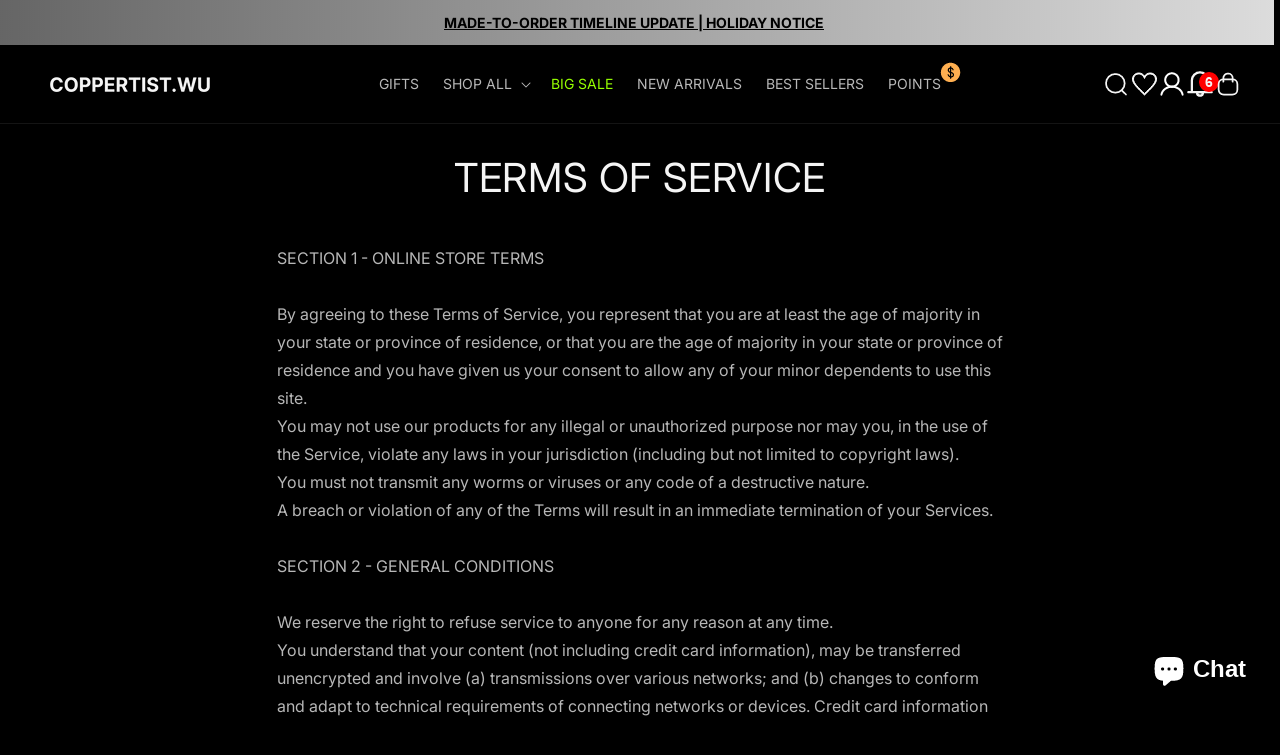

--- FILE ---
content_type: text/css
request_url: https://www.coppertistwu.com/cdn/shop/t/777/assets/custom-base.css?v=40856116356346606121769135970
body_size: 2245
content:
body{letter-spacing:0!important}.flex{display:flex}sticky-header.header-wrapper{background:#00000080;backdrop-filter:blur(15px);-webkit-backdrop-filter:blur(15px)}.mega-menu-board{display:flex;flex-wrap:nowrap;justify-content:space-between}#bon-area-container{display:none!important}.content-for-layout .rte a{color:#f5f5f5}button.icon-promotion img{height:28px;width:auto}button.icon-promotion{position:relative}button.icon-promotion #promotion-counter{position:absolute;right:-5px;top:0;background:red;color:#f5f5f5;border-radius:120px;width:20px;height:20px;display:flex;justify-content:center;align-items:center;font-size:1.4rem}@media screen and (max-width: 749px){.service-pc{display:none!important}.m-flex{display:flex}}@media screen and (min-width:990px){.service-tablet{display:none!important}}@media screen and (min-width: 750px){.service-m{display:none!important}.pc-flex{display:flex}.header__inline-menu .list-menu li:last-child a.header__menu-item span:after{content:"";display:block;position:absolute;top:15px;right:-10px;background-image:url(/cdn/shop/files/money.svg?v=1730429175);width:25px;height:25px;background-size:cover}}.locale-selectors__container{display:none}.price--large{letter-spacing:0!important}table:not([class]) td,table:not([class]) th{padding:.5rem!important}@media screen and (max-width:749px){.card__media .media.media--hover-effect>img+img{opacity:1}.card__media .media>*:not(.zoom):not(.deferred-media__poster-button){position:unset}}h1,h2,h3,h4,h5,.h0,.h1,.h2,.h3,.h4,.h5{color:#f5f5f5}.custom-login-popup{position:fixed;display:flex;justify-content:center;align-items:center;left:0;top:0;z-index:999999999;width:100vw;height:100vh;background-color:#58585833;backdrop-filter:blur(85px);-webkit-backdrop-filter:blur(85px)}.custom-login-popop-content{position:relative;padding:2rem;width:calc(100% - 2rem);max-width:450px;height:calc(100vh - 2rem);max-height:750px;background:url(/cdn/shop/files/background-image.jpg?v=1684047560);background-size:cover;background-repeat:no-repeat;border-radius:10px}.login-popup-content-board{display:flex;flex-direction:column;justify-content:center;height:100%;width:100%;overflow-y:auto}.login-popup-content-board::-webkit-scrollbar{width:2px}.login-popup-content-board::-webkit-scrollbar-thumb{background:#888;border-radius:10px}.login-popup-content-board::-webkit-scrollbar-track{background:#f1f1f1}.close-popup{position:absolute;right:-10px;top:-10px;display:flex;align-items:center;justify-content:center;width:30px;height:30px;border-radius:50%;border:none;background:#000;color:#979797;padding:8px}.custom-login-popop-content #login{text-transform:uppercase;font-size:24px;font-weight:700}.custom-login-popop-content .login-popup-header{display:flex;flex-direction:column;align-items:center}.login-popup-header section[name=sign-in-with-shop-provider]{display:flex;flex-wrap:wrap;flex-direction:column;align-items:center}.custom-login-popop-content .login-title{margin:0;font-size:14px;line-height:normal;text-align:center;width:90%}.login-popup-header .oxi-social-login{display:flex;justify-content:center;width:100%}.login-popup-header .oxi-social-login .social_login_frame{height:143px!important;width:215px!important}.customer .oxi_social_wrapper{display:none}.custom-login-popop-content .customer form{margin-top:0}.custom-login-popop-content #forgot-password{position:absolute;right:0;height:100%;width:auto;display:flex;align-items:center;padding-right:10px;color:#585858;text-decoration:none;font-size:1.2rem}.customer form#create_customer{display:flex;flex-wrap:wrap;justify-content:space-between}.customer.register>form>div.field:nth-child(1),.customer.register>form>div.field:nth-child(2){flex:1 1 calc(50% - 1rem)}.login-popup-content-board .button{flex:1;border-radius:6px;font-size:1.4rem;line-height:normal;text-transform:uppercase}.login-popup-content-board .customer .field{margin:1rem 0 0}.login-popup-content-board .field:before,.login-popup-content-board .field:after,.login-popup-content-board .field input,.login-popup-content-board .field input:focus,.login-popup-content-board .field input:focus-visible,.login-popup-content-board .field:hover.field:after{border-radius:6px}.login-popup-content-board .field input:focus-visible{outline:none;box-shadow:none}.login-popup-content-board .button-wrapper{width:100%;display:flex;gap:1rem}.login-popup-content-board #reset-password-board .field input+label{display:none}.login-popup-content-board #reset-password-board .field input{width:100%;padding:2.2rem 1.5rem .8rem 2rem;background:none}.login-popup-content-board #reset-password-board .field{margin-bottom:2rem;border-radius:6px}.login-popup-content-board .customer button,.login-popup-content-board div.button{margin:1rem 0 0}.login-popup-content-board div.button{border:2px solid #585858;color:#585858;background:none}.login-popup-content-board button.button{background-color:#007aff;border-color:#007aff;color:#f5f5f5}.login-popup-content-board .button:after,.login-popup-content-board .button:before{display:none}.login-popup-content-board .customer-board-title{margin:0 0 2rem;text-transform:uppercase;text-align:center;font-size:1.6rem;font-weight:700}#reset-password-board{padding:2rem}.header .header__icons{padding-right:0;align-items:center;gap:1.5rem}.mega-menu__content .mega-menu__list li{text-align:left}.mega-menu__content .mega-menu__list li strong{color:#f5f5f5}.header__inline-menu .header__menu-item span{text-transform:uppercase;color:rgba(var(--color-foreground),.75)}.header__inline-menu .header__menu-item{position:relative;padding:3rem 1.2rem}.header__inline-menu summary.list-menu__item{padding-right:2.7rem}.header__inline-menu .header__menu-item:hover span{text-decoration:unset;color:#f5f5f5}.header__menu-item .link--text{text-decoration:none}@media screen and (max-width: 1189px){.header__inline-menu .header__menu-item{position:relative;padding:3rem 1rem}}@media screen and (min-width: 990px){.header-wrapper .header{padding:0 2rem}.header-wrapper .header--middle-left{grid-template-columns:auto 1fr auto}.header--middle-left .header__inline-menu{text-align:center}}.header__search details[open] .modal-overlay{position:absolute;padding-top:8rem;padding-bottom:8rem;top:0;left:0;right:0;background-color:#000}.header__search details[open] .modal-overlay:after{display:none}.most-searched h2{margin-top:2rem}.most-searched ul li{display:inline-block;margin-right:1rem;margin-bottom:2.5rem;padding:0}.most-searched li a{text-decoration:none;color:#b0b0b0;font-size:1.4rem;line-height:1.7rem;border-radius:120px;border:1px solid #b0b0b0;padding:1rem}.most-searched{margin-top:4.6729vw}.most-searched h2{color:#f5f5f5;font-size:1.6rem;line-height:1.9rem;margin-bottom:3rem;font-weight:600;text-transform:uppercase}.most-searched ul{padding-left:0}.most-searched ul,.most-searched ul li{list-style:none}.most-searched li a:hover,.most-searched li a:active{color:#b0b0b0}.most-searched hr{margin:7.0093vw 0 9.3457vw;height:1px;background-color:#1d1d1d;border:none}.most-searched .category-in-search li{display:block;font-size:3.7385vw;line-height:4.4395vw;margin-bottom:4.673vw;color:#b0b0b0}.most-searched .category-in-search{height:500px;overflow-y:auto}@media screen and (max-width:749px){.header__search details[open] .modal-overlay{height:100vh}}.link-style:active,.link-style{text-decoration:none}.color-b0{color:#b0b0b0}.color-f5{color:#f5f5f5}.H1,.H2,.H3,.H4,.H5,.H6{text-transform:uppercase}.H1{font-size:2rem;line-height:2.4rem}.H2{font-size:1.9rem;line-height:2.1rem}.H3{font-size:1.6rem;line-height:1.9rem}.H4{font-size:1.4rem;line-height:1.7rem}.H5{font-size:1.2rem;line-height:1.5rem}.H6{font-size:1rem;line-height:1.2rem}.footer-menu-content{display:flex;justify-content:space-between;align-items:center;height:5.8rem!important}.footer-menu-content-icon{position:unset!important;display:inherit!important;height:unset!important;padding-top:.4rem!important;padding-bottom:.8rem!important}@media screen and (min-width:990px){.footer .footer__content-top{display:flex;justify-content:space-between;gap:0;align-items:flex-start}.footer .footer__blocks-wrapper{width:100%;flex:2}.footer .footer-block--newsletter{display:flex;flex-wrap:wrap;flex-direction:column;margin-top:0;flex:1}.footer__follow-on-shop{margin-top:1rem}}.modal{position:fixed;z-index:999;padding-top:0;left:0;top:0;width:100%;height:100%;overflow:auto;background-color:#000}.shop-login shop-login-button shop-login-default login-with-shop-button{display:block}.shop-login .button{border-radius:10px}.wishlist-engine-button{background:none!important}.sewp-engine-popup .sewp-engine-popupinr{background:#1f1f1f;border-radius:10px}.sewp-engine-popup .sewp-engine-popupinr .sewp-header{border-radius:10px 10px 0 0}.wishlistajaxLoad .wh-list-column,.sewp-engine-popup .sewp-engine-popupinr .wishlist-header,.wishlist-page .wishlist-header{border-bottom:1px solid #4d4d4d}.wishlistajaxLoad .wh-list-column:last-child,.sewp-engine-popup .sewp-engine-popupinr .wishlist-header:last-child,.wishlist-page .wishlist-header:last-child{border-bottom:none}.sewp-engine-popup .sewp-engine-popupinr .wh-pro-meta h3,.wishlist-page .wh-pro-meta h3{color:#f5f5f5}.sewp-engine-popup .sewp-engine-popupinr #wishlist-input,.sewp-engine-popup .sewp-engine-popupinr #wishlist-input:focus,.wishlist-page #wishlist-input{background:none;border:1px solid #4d4d4d;color:#f5f5f5}.sewp-engine-popup .sewp-engine-popupinr .wh-pro-meta .wishlist-price,.sewp-engine-popup .sewp-engine-popupinr .wihslist-meta .wishlist-price,.wishlist-page .wh-pro-meta .wishlist-price,.wishlist-page .wihslist-meta .wishlist-price{color:#d7d7d7}.sewp-engine-popup .sewp-engine-popupinr .wishlist_droplist,.wishlist-page .wishlist-advanced-option .wishlist_droplist{width:100%}.sewp-engine-popup .sewp-engine-popupinr .wishlist_droplist select,.wishlist-page .wishlist_droplist select{background:none;border:1px solid #4d4d4d;color:#8b8b8b}.sewp-engine-popup .sewp-engine-popupinr .wh-pro-button svg path,.wishlist-page .wh-pro-button svg path{fill:#f5f5f5}.wishlist-popup,.wishlist-page .wishlist-container{background:#1f1f1f!important;border-radius:10px}.wishlist-page .wishlist-container{padding:2rem}.wishlist-popup .wishlist-p-left{width:100px}.wishlist-popup .wishlist-p-right p{display:none}.wishlist-popup .close-wishlist svg path{fill:#f5f5f5}.menu-drawer__inner-container .h-wishlist-icon .wishlist-h-count{padding-left:0;width:20px;height:20px;background:red;right:-10px;top:0;line-height:20px;font-size:1.2rem}.header__icons .h-wishlist-icon .wishlist-h-count{display:flex;justify-content:center;align-items:center;top:3px;right:-5px;color:#fff;background:red;height:20px;width:20px;padding-left:0;line-height:20px;font-size:1.4rem;font-weight:700}.header__heading .h-wishlist-icon .wishlist-h-count{right:-8px}.header .h-wishlist-icon .wishlist-h-count[data-total="0"]{display:none}.popup-content-wrapper{position:fixed;top:50%;left:50%;transform:translate(-50%,-50%);background:none;z-index:999;box-shadow:0 0 10px #0003;border-radius:10px;width:calc(100% - 2rem);max-width:650px}.popup-content{position:relative}.popup-close{position:absolute;right:-1rem;top:-1rem;display:flex;justify-content:center;align-items:center;background-color:#2d2d2d;color:#000;width:30px;height:30px;border-radius:200px;border:1px solid #1d1d1d;z-index:999}.popup-trigger{font-weight:700;color:#ccbb89;letter-spacing:normal}.gradient #bon-iframe-container{z-index:3147483640!important}.icon-promotion svg path{fill:red}.jdgm-carousel__rev-sum-wrapper,.jdgm-carousel-wrapper .jdgm-carousel-title-and-link .jdgm-all-reviews-rating-wrapper{display:none}.jdgm-carousel-title{color:#f5f5f5;font-size:2rem;text-transform:uppercase;font-weight:700}.jdgm-carousel-title:after{content:"Five-Star Reviews";display:block}.jdgm-carousel__arrows{display:none}.jdgm-carousel-wrapper{padding:0}.jdgm-carousel--gallery-theme .jdgm-carousel-item__inner-wrapper{border-radius:unset!important;background:none!important}.jdgm-carousel--gallery-theme .jdgm-rev__buyer-badge{background:#009200!important}.header__inline-menu #HeaderMenu-big-sale.header__menu-item span{color:#96ff00}@media screen and (min-width:990px){.jdgm-carousel-wrapper .jdgm-carousel--gallery-theme .jdgm-carousel-item{width:25%}}.jdgm-ugc-media .jdgm-ugc-media__thumbnail-link{width:50%}@media screen and (min-width:750px){.jdgm-ugc-media .jdgm-ugc-media__thumbnail-link{width:calc(100% / 3)}}@media screen and (min-width:990px){.jdgm-ugc-media .jdgm-ugc-media__thumbnail-link{width:25%}}.jdgm-rev__reply-content p{word-wrap:break-word}
/*# sourceMappingURL=/cdn/shop/t/777/assets/custom-base.css.map?v=40856116356346606121769135970 */


--- FILE ---
content_type: text/javascript
request_url: https://www.coppertistwu.com/cdn/shop/t/777/assets/open-omnisend-form.js?v=72236099307407908501769136043
body_size: -659
content:
function handleOmnisend(action) {
    if (action === 'open') {
window.omnisend = window.omnisend || [];
window.omnisend.push(['openForm', '6752a2030b7287d7960f47fa']);
    } else if (action === 'close') {
        const floatButton = document.querySelector('.subscribe-float-button');
        if (floatButton) {
            floatButton.classList.add('hidden');
        }
    }
}

--- FILE ---
content_type: text/javascript; charset=utf-8
request_url: https://www.coppertistwu.com/en-fr/cart.js
body_size: -429
content:
{"token":"hWN8ACISAnb7t6AnG7ewcBNJ?key=ed0f1cfa312894032bd145dad59c635e","note":"","attributes":{"ymq_cart_app_rewards":"[]"},"original_total_price":0,"total_price":0,"total_discount":0,"total_weight":0.0,"item_count":0,"items":[],"requires_shipping":false,"currency":"EUR","items_subtotal_price":0,"cart_level_discount_applications":[],"discount_codes":[]}

--- FILE ---
content_type: text/javascript; charset=utf-8
request_url: https://www.coppertistwu.com/en-fr/cart/update.js
body_size: 435
content:
{"token":"hWN8ACISAnb7t6AnG7ewcBNJ?key=ed0f1cfa312894032bd145dad59c635e","note":"","attributes":{"ymq_cart_app_rewards":"[]"},"original_total_price":0,"total_price":0,"total_discount":0,"total_weight":0.0,"item_count":0,"items":[],"requires_shipping":false,"currency":"EUR","items_subtotal_price":0,"cart_level_discount_applications":[],"discount_codes":[],"items_changelog":{"added":[]}}

--- FILE ---
content_type: text/javascript; charset=utf-8
request_url: https://www.coppertistwu.com/en-fr/search.js?q=id:%228585406578912%22&view=ymq
body_size: 2297
content:


  [
    
        {
            "id": 8585406578912,
            "title": "Shipping Protection",
            "images": ["\/\/www.coppertistwu.com\/cdn\/shop\/products\/Shipping-protection.webp?v=1677752062"],
            "featured_image": "\/\/www.coppertistwu.com\/cdn\/shop\/products\/Shipping-protection.webp?v=1677752062",
            "tags": [],
            "handle": "shipping-protection-2",
            "type": "warranty",
            "vendor": "COPPERTIST.WU Service",
            "content": "\u003cp\u003eProtect your order from damage, loss, or theft with our Shipping Protection. This service provides a free replacement if anything happens during shipping, backed by our top-tier guarantee. If you opt out, we can't be responsible for lost, damaged, or stolen items. Choose peace of mind. Please note, this policy does not apply to orders that have already been successfully delivered.\u003c\/p\u003e",
            "description": "\u003cp\u003eProtect your order from damage, loss, or theft with our Shipping Protection. This service provides a free replacement if anything happens during shipping, backed by our top-tier guarantee. If you opt out, we can't be responsible for lost, damaged, or stolen items. Choose peace of mind. Please note, this policy does not apply to orders that have already been successfully delivered.\u003c\/p\u003e",
            "variants": [
                
                    {
                        "id": 47308549128416,
                        "title": "9",
                        "price": 795,
                        "featured_image": "\/\/www.coppertistwu.com\/cdn\/shop\/products\/Shipping-protection.webp?v=1677752062",
                        "compare_at_price": null,
                        "available": true,
                        "sku": "SIMPINSUR1",
                        "inventory_management": null,
                        "inventory_policy": "deny",
                        "inventory_quantity": -3553,
                        "options": ["9"],
                        "requires_selling_plan": false,
                        "quantity_rule": {"min":1,"max":null,"increment":1},
                        "unit_price": null,
                        "base_measure": null,
                        "quantity_value": null
                    }
                    ,
                
                    {
                        "id": 47308549161184,
                        "title": "10",
                        "price": 895,
                        "featured_image": "\/\/www.coppertistwu.com\/cdn\/shop\/products\/Shipping-protection.webp?v=1677752062",
                        "compare_at_price": null,
                        "available": true,
                        "sku": "SIMPINSUR1",
                        "inventory_management": null,
                        "inventory_policy": "deny",
                        "inventory_quantity": -271,
                        "options": ["10"],
                        "requires_selling_plan": false,
                        "quantity_rule": {"min":1,"max":null,"increment":1},
                        "unit_price": null,
                        "base_measure": null,
                        "quantity_value": null
                    }
                    ,
                
                    {
                        "id": 47308549193952,
                        "title": "11",
                        "price": 995,
                        "featured_image": "\/\/www.coppertistwu.com\/cdn\/shop\/products\/Shipping-protection.webp?v=1677752062",
                        "compare_at_price": null,
                        "available": true,
                        "sku": "SIMPINSUR1",
                        "inventory_management": null,
                        "inventory_policy": "deny",
                        "inventory_quantity": -280,
                        "options": ["11"],
                        "requires_selling_plan": false,
                        "quantity_rule": {"min":1,"max":null,"increment":1},
                        "unit_price": null,
                        "base_measure": null,
                        "quantity_value": null
                    }
                    ,
                
                    {
                        "id": 47308549226720,
                        "title": "12",
                        "price": 1095,
                        "featured_image": "\/\/www.coppertistwu.com\/cdn\/shop\/products\/Shipping-protection.webp?v=1677752062",
                        "compare_at_price": null,
                        "available": true,
                        "sku": "SIMPINSUR1",
                        "inventory_management": null,
                        "inventory_policy": "deny",
                        "inventory_quantity": -189,
                        "options": ["12"],
                        "requires_selling_plan": false,
                        "quantity_rule": {"min":1,"max":null,"increment":1},
                        "unit_price": null,
                        "base_measure": null,
                        "quantity_value": null
                    }
                    ,
                
                    {
                        "id": 47308549259488,
                        "title": "13",
                        "price": 1195,
                        "featured_image": "\/\/www.coppertistwu.com\/cdn\/shop\/products\/Shipping-protection.webp?v=1677752062",
                        "compare_at_price": null,
                        "available": true,
                        "sku": "SIMPINSUR1",
                        "inventory_management": null,
                        "inventory_policy": "deny",
                        "inventory_quantity": -193,
                        "options": ["13"],
                        "requires_selling_plan": false,
                        "quantity_rule": {"min":1,"max":null,"increment":1},
                        "unit_price": null,
                        "base_measure": null,
                        "quantity_value": null
                    }
                    ,
                
                    {
                        "id": 47308549292256,
                        "title": "14",
                        "price": 1195,
                        "featured_image": "\/\/www.coppertistwu.com\/cdn\/shop\/products\/Shipping-protection.webp?v=1677752062",
                        "compare_at_price": null,
                        "available": true,
                        "sku": "SIMPINSUR1",
                        "inventory_management": null,
                        "inventory_policy": "deny",
                        "inventory_quantity": -133,
                        "options": ["14"],
                        "requires_selling_plan": false,
                        "quantity_rule": {"min":1,"max":null,"increment":1},
                        "unit_price": null,
                        "base_measure": null,
                        "quantity_value": null
                    }
                    ,
                
                    {
                        "id": 47308549325024,
                        "title": "15",
                        "price": 1295,
                        "featured_image": "\/\/www.coppertistwu.com\/cdn\/shop\/products\/Shipping-protection.webp?v=1677752062",
                        "compare_at_price": null,
                        "available": true,
                        "sku": "SIMPINSUR1",
                        "inventory_management": null,
                        "inventory_policy": "deny",
                        "inventory_quantity": -88,
                        "options": ["15"],
                        "requires_selling_plan": false,
                        "quantity_rule": {"min":1,"max":null,"increment":1},
                        "unit_price": null,
                        "base_measure": null,
                        "quantity_value": null
                    }
                    ,
                
                    {
                        "id": 47308549357792,
                        "title": "16",
                        "price": 1395,
                        "featured_image": "\/\/www.coppertistwu.com\/cdn\/shop\/products\/Shipping-protection.webp?v=1677752062",
                        "compare_at_price": null,
                        "available": true,
                        "sku": "SIMPINSUR1",
                        "inventory_management": null,
                        "inventory_policy": "deny",
                        "inventory_quantity": -80,
                        "options": ["16"],
                        "requires_selling_plan": false,
                        "quantity_rule": {"min":1,"max":null,"increment":1},
                        "unit_price": null,
                        "base_measure": null,
                        "quantity_value": null
                    }
                    ,
                
                    {
                        "id": 47308549390560,
                        "title": "17",
                        "price": 1495,
                        "featured_image": "\/\/www.coppertistwu.com\/cdn\/shop\/products\/Shipping-protection.webp?v=1677752062",
                        "compare_at_price": null,
                        "available": true,
                        "sku": "SIMPINSUR1",
                        "inventory_management": null,
                        "inventory_policy": "deny",
                        "inventory_quantity": -67,
                        "options": ["17"],
                        "requires_selling_plan": false,
                        "quantity_rule": {"min":1,"max":null,"increment":1},
                        "unit_price": null,
                        "base_measure": null,
                        "quantity_value": null
                    }
                    ,
                
                    {
                        "id": 47308549423328,
                        "title": "18",
                        "price": 1595,
                        "featured_image": "\/\/www.coppertistwu.com\/cdn\/shop\/products\/Shipping-protection.webp?v=1677752062",
                        "compare_at_price": null,
                        "available": true,
                        "sku": "SIMPINSUR1",
                        "inventory_management": null,
                        "inventory_policy": "deny",
                        "inventory_quantity": -47,
                        "options": ["18"],
                        "requires_selling_plan": false,
                        "quantity_rule": {"min":1,"max":null,"increment":1},
                        "unit_price": null,
                        "base_measure": null,
                        "quantity_value": null
                    }
                    ,
                
                    {
                        "id": 47308549456096,
                        "title": "19",
                        "price": 1695,
                        "featured_image": "\/\/www.coppertistwu.com\/cdn\/shop\/products\/Shipping-protection.webp?v=1677752062",
                        "compare_at_price": null,
                        "available": true,
                        "sku": "SIMPINSUR1",
                        "inventory_management": null,
                        "inventory_policy": "deny",
                        "inventory_quantity": -47,
                        "options": ["19"],
                        "requires_selling_plan": false,
                        "quantity_rule": {"min":1,"max":null,"increment":1},
                        "unit_price": null,
                        "base_measure": null,
                        "quantity_value": null
                    }
                    ,
                
                    {
                        "id": 47308549488864,
                        "title": "20",
                        "price": 1795,
                        "featured_image": "\/\/www.coppertistwu.com\/cdn\/shop\/products\/Shipping-protection.webp?v=1677752062",
                        "compare_at_price": null,
                        "available": true,
                        "sku": "SIMPINSUR1",
                        "inventory_management": null,
                        "inventory_policy": "deny",
                        "inventory_quantity": -52,
                        "options": ["20"],
                        "requires_selling_plan": false,
                        "quantity_rule": {"min":1,"max":null,"increment":1},
                        "unit_price": null,
                        "base_measure": null,
                        "quantity_value": null
                    }
                    ,
                
                    {
                        "id": 47308549521632,
                        "title": "21",
                        "price": 1795,
                        "featured_image": "\/\/www.coppertistwu.com\/cdn\/shop\/products\/Shipping-protection.webp?v=1677752062",
                        "compare_at_price": null,
                        "available": true,
                        "sku": "SIMPINSUR1",
                        "inventory_management": null,
                        "inventory_policy": "deny",
                        "inventory_quantity": -41,
                        "options": ["21"],
                        "requires_selling_plan": false,
                        "quantity_rule": {"min":1,"max":null,"increment":1},
                        "unit_price": null,
                        "base_measure": null,
                        "quantity_value": null
                    }
                    ,
                
                    {
                        "id": 47308549554400,
                        "title": "22",
                        "price": 1895,
                        "featured_image": "\/\/www.coppertistwu.com\/cdn\/shop\/products\/Shipping-protection.webp?v=1677752062",
                        "compare_at_price": null,
                        "available": true,
                        "sku": "SIMPINSUR1",
                        "inventory_management": null,
                        "inventory_policy": "deny",
                        "inventory_quantity": -25,
                        "options": ["22"],
                        "requires_selling_plan": false,
                        "quantity_rule": {"min":1,"max":null,"increment":1},
                        "unit_price": null,
                        "base_measure": null,
                        "quantity_value": null
                    }
                    ,
                
                    {
                        "id": 47308549587168,
                        "title": "23",
                        "price": 1995,
                        "featured_image": "\/\/www.coppertistwu.com\/cdn\/shop\/products\/Shipping-protection.webp?v=1677752062",
                        "compare_at_price": null,
                        "available": true,
                        "sku": "SIMPINSUR1",
                        "inventory_management": null,
                        "inventory_policy": "deny",
                        "inventory_quantity": -36,
                        "options": ["23"],
                        "requires_selling_plan": false,
                        "quantity_rule": {"min":1,"max":null,"increment":1},
                        "unit_price": null,
                        "base_measure": null,
                        "quantity_value": null
                    }
                    ,
                
                    {
                        "id": 47308549619936,
                        "title": "24",
                        "price": 2095,
                        "featured_image": "\/\/www.coppertistwu.com\/cdn\/shop\/products\/Shipping-protection.webp?v=1677752062",
                        "compare_at_price": null,
                        "available": true,
                        "sku": "SIMPINSUR1",
                        "inventory_management": null,
                        "inventory_policy": "deny",
                        "inventory_quantity": -15,
                        "options": ["24"],
                        "requires_selling_plan": false,
                        "quantity_rule": {"min":1,"max":null,"increment":1},
                        "unit_price": null,
                        "base_measure": null,
                        "quantity_value": null
                    }
                    ,
                
                    {
                        "id": 47308549652704,
                        "title": "25",
                        "price": 2195,
                        "featured_image": "\/\/www.coppertistwu.com\/cdn\/shop\/products\/Shipping-protection.webp?v=1677752062",
                        "compare_at_price": null,
                        "available": true,
                        "sku": "SIMPINSUR1",
                        "inventory_management": null,
                        "inventory_policy": "deny",
                        "inventory_quantity": -21,
                        "options": ["25"],
                        "requires_selling_plan": false,
                        "quantity_rule": {"min":1,"max":null,"increment":1},
                        "unit_price": null,
                        "base_measure": null,
                        "quantity_value": null
                    }
                    ,
                
                    {
                        "id": 47308549685472,
                        "title": "26",
                        "price": 2295,
                        "featured_image": "\/\/www.coppertistwu.com\/cdn\/shop\/products\/Shipping-protection.webp?v=1677752062",
                        "compare_at_price": null,
                        "available": true,
                        "sku": "SIMPINSUR1",
                        "inventory_management": null,
                        "inventory_policy": "deny",
                        "inventory_quantity": -26,
                        "options": ["26"],
                        "requires_selling_plan": false,
                        "quantity_rule": {"min":1,"max":null,"increment":1},
                        "unit_price": null,
                        "base_measure": null,
                        "quantity_value": null
                    }
                    ,
                
                    {
                        "id": 47308549718240,
                        "title": "27",
                        "price": 2395,
                        "featured_image": "\/\/www.coppertistwu.com\/cdn\/shop\/products\/Shipping-protection.webp?v=1677752062",
                        "compare_at_price": null,
                        "available": true,
                        "sku": "SIMPINSUR1",
                        "inventory_management": null,
                        "inventory_policy": "deny",
                        "inventory_quantity": -16,
                        "options": ["27"],
                        "requires_selling_plan": false,
                        "quantity_rule": {"min":1,"max":null,"increment":1},
                        "unit_price": null,
                        "base_measure": null,
                        "quantity_value": null
                    }
                    ,
                
                    {
                        "id": 47308549751008,
                        "title": "28",
                        "price": 2395,
                        "featured_image": "\/\/www.coppertistwu.com\/cdn\/shop\/products\/Shipping-protection.webp?v=1677752062",
                        "compare_at_price": null,
                        "available": true,
                        "sku": "SIMPINSUR1",
                        "inventory_management": null,
                        "inventory_policy": "deny",
                        "inventory_quantity": -17,
                        "options": ["28"],
                        "requires_selling_plan": false,
                        "quantity_rule": {"min":1,"max":null,"increment":1},
                        "unit_price": null,
                        "base_measure": null,
                        "quantity_value": null
                    }
                    ,
                
                    {
                        "id": 47308549783776,
                        "title": "29",
                        "price": 2495,
                        "featured_image": "\/\/www.coppertistwu.com\/cdn\/shop\/products\/Shipping-protection.webp?v=1677752062",
                        "compare_at_price": null,
                        "available": true,
                        "sku": "SIMPINSUR1",
                        "inventory_management": null,
                        "inventory_policy": "deny",
                        "inventory_quantity": -12,
                        "options": ["29"],
                        "requires_selling_plan": false,
                        "quantity_rule": {"min":1,"max":null,"increment":1},
                        "unit_price": null,
                        "base_measure": null,
                        "quantity_value": null
                    }
                    ,
                
                    {
                        "id": 47308549816544,
                        "title": "30",
                        "price": 2595,
                        "featured_image": "\/\/www.coppertistwu.com\/cdn\/shop\/products\/Shipping-protection.webp?v=1677752062",
                        "compare_at_price": null,
                        "available": true,
                        "sku": "SIMPINSUR1",
                        "inventory_management": null,
                        "inventory_policy": "deny",
                        "inventory_quantity": -10,
                        "options": ["30"],
                        "requires_selling_plan": false,
                        "quantity_rule": {"min":1,"max":null,"increment":1},
                        "unit_price": null,
                        "base_measure": null,
                        "quantity_value": null
                    }
                    ,
                
                    {
                        "id": 47308549849312,
                        "title": "31",
                        "price": 2695,
                        "featured_image": "\/\/www.coppertistwu.com\/cdn\/shop\/products\/Shipping-protection.webp?v=1677752062",
                        "compare_at_price": null,
                        "available": true,
                        "sku": "SIMPINSUR1",
                        "inventory_management": null,
                        "inventory_policy": "deny",
                        "inventory_quantity": -6,
                        "options": ["31"],
                        "requires_selling_plan": false,
                        "quantity_rule": {"min":1,"max":null,"increment":1},
                        "unit_price": null,
                        "base_measure": null,
                        "quantity_value": null
                    }
                    ,
                
                    {
                        "id": 47308549882080,
                        "title": "32",
                        "price": 2795,
                        "featured_image": "\/\/www.coppertistwu.com\/cdn\/shop\/products\/Shipping-protection.webp?v=1677752062",
                        "compare_at_price": null,
                        "available": true,
                        "sku": "SIMPINSUR1",
                        "inventory_management": null,
                        "inventory_policy": "deny",
                        "inventory_quantity": -4,
                        "options": ["32"],
                        "requires_selling_plan": false,
                        "quantity_rule": {"min":1,"max":null,"increment":1},
                        "unit_price": null,
                        "base_measure": null,
                        "quantity_value": null
                    }
                    ,
                
                    {
                        "id": 47308549914848,
                        "title": "33",
                        "price": 2895,
                        "featured_image": "\/\/www.coppertistwu.com\/cdn\/shop\/products\/Shipping-protection.webp?v=1677752062",
                        "compare_at_price": null,
                        "available": true,
                        "sku": "SIMPINSUR1",
                        "inventory_management": null,
                        "inventory_policy": "deny",
                        "inventory_quantity": -3,
                        "options": ["33"],
                        "requires_selling_plan": false,
                        "quantity_rule": {"min":1,"max":null,"increment":1},
                        "unit_price": null,
                        "base_measure": null,
                        "quantity_value": null
                    }
                    ,
                
                    {
                        "id": 47308549947616,
                        "title": "34",
                        "price": 2995,
                        "featured_image": "\/\/www.coppertistwu.com\/cdn\/shop\/products\/Shipping-protection.webp?v=1677752062",
                        "compare_at_price": null,
                        "available": true,
                        "sku": "SIMPINSUR1",
                        "inventory_management": null,
                        "inventory_policy": "deny",
                        "inventory_quantity": -4,
                        "options": ["34"],
                        "requires_selling_plan": false,
                        "quantity_rule": {"min":1,"max":null,"increment":1},
                        "unit_price": null,
                        "base_measure": null,
                        "quantity_value": null
                    }
                    ,
                
                    {
                        "id": 47308549980384,
                        "title": "35",
                        "price": 2995,
                        "featured_image": "\/\/www.coppertistwu.com\/cdn\/shop\/products\/Shipping-protection.webp?v=1677752062",
                        "compare_at_price": null,
                        "available": true,
                        "sku": "SIMPINSUR1",
                        "inventory_management": null,
                        "inventory_policy": "deny",
                        "inventory_quantity": -4,
                        "options": ["35"],
                        "requires_selling_plan": false,
                        "quantity_rule": {"min":1,"max":null,"increment":1},
                        "unit_price": null,
                        "base_measure": null,
                        "quantity_value": null
                    }
                    ,
                
                    {
                        "id": 47308550013152,
                        "title": "36",
                        "price": 3095,
                        "featured_image": "\/\/www.coppertistwu.com\/cdn\/shop\/products\/Shipping-protection.webp?v=1677752062",
                        "compare_at_price": null,
                        "available": true,
                        "sku": "SIMPINSUR1",
                        "inventory_management": null,
                        "inventory_policy": "deny",
                        "inventory_quantity": -3,
                        "options": ["36"],
                        "requires_selling_plan": false,
                        "quantity_rule": {"min":1,"max":null,"increment":1},
                        "unit_price": null,
                        "base_measure": null,
                        "quantity_value": null
                    }
                    ,
                
                    {
                        "id": 47308550045920,
                        "title": "37",
                        "price": 3195,
                        "featured_image": "\/\/www.coppertistwu.com\/cdn\/shop\/products\/Shipping-protection.webp?v=1677752062",
                        "compare_at_price": null,
                        "available": true,
                        "sku": "SIMPINSUR1",
                        "inventory_management": null,
                        "inventory_policy": "deny",
                        "inventory_quantity": -4,
                        "options": ["37"],
                        "requires_selling_plan": false,
                        "quantity_rule": {"min":1,"max":null,"increment":1},
                        "unit_price": null,
                        "base_measure": null,
                        "quantity_value": null
                    }
                    ,
                
                    {
                        "id": 47308550078688,
                        "title": "38",
                        "price": 3295,
                        "featured_image": "\/\/www.coppertistwu.com\/cdn\/shop\/products\/Shipping-protection.webp?v=1677752062",
                        "compare_at_price": null,
                        "available": true,
                        "sku": "SIMPINSUR1",
                        "inventory_management": null,
                        "inventory_policy": "deny",
                        "inventory_quantity": -3,
                        "options": ["38"],
                        "requires_selling_plan": false,
                        "quantity_rule": {"min":1,"max":null,"increment":1},
                        "unit_price": null,
                        "base_measure": null,
                        "quantity_value": null
                    }
                    ,
                
                    {
                        "id": 47308550111456,
                        "title": "39",
                        "price": 3395,
                        "featured_image": "\/\/www.coppertistwu.com\/cdn\/shop\/products\/Shipping-protection.webp?v=1677752062",
                        "compare_at_price": null,
                        "available": true,
                        "sku": "SIMPINSUR1",
                        "inventory_management": null,
                        "inventory_policy": "deny",
                        "inventory_quantity": -3,
                        "options": ["39"],
                        "requires_selling_plan": false,
                        "quantity_rule": {"min":1,"max":null,"increment":1},
                        "unit_price": null,
                        "base_measure": null,
                        "quantity_value": null
                    }
                    ,
                
                    {
                        "id": 47308550144224,
                        "title": "40",
                        "price": 3495,
                        "featured_image": "\/\/www.coppertistwu.com\/cdn\/shop\/products\/Shipping-protection.webp?v=1677752062",
                        "compare_at_price": null,
                        "available": true,
                        "sku": "SIMPINSUR1",
                        "inventory_management": null,
                        "inventory_policy": "deny",
                        "inventory_quantity": -2,
                        "options": ["40"],
                        "requires_selling_plan": false,
                        "quantity_rule": {"min":1,"max":null,"increment":1},
                        "unit_price": null,
                        "base_measure": null,
                        "quantity_value": null
                    }
                    ,
                
                    {
                        "id": 47308550176992,
                        "title": "41",
                        "price": 3595,
                        "featured_image": "\/\/www.coppertistwu.com\/cdn\/shop\/products\/Shipping-protection.webp?v=1677752062",
                        "compare_at_price": null,
                        "available": true,
                        "sku": "SIMPINSUR1",
                        "inventory_management": null,
                        "inventory_policy": "deny",
                        "inventory_quantity": -4,
                        "options": ["41"],
                        "requires_selling_plan": false,
                        "quantity_rule": {"min":1,"max":null,"increment":1},
                        "unit_price": null,
                        "base_measure": null,
                        "quantity_value": null
                    }
                    ,
                
                    {
                        "id": 47308550209760,
                        "title": "42",
                        "price": 3595,
                        "featured_image": "\/\/www.coppertistwu.com\/cdn\/shop\/products\/Shipping-protection.webp?v=1677752062",
                        "compare_at_price": null,
                        "available": true,
                        "sku": "SIMPINSUR1",
                        "inventory_management": null,
                        "inventory_policy": "deny",
                        "inventory_quantity": 0,
                        "options": ["42"],
                        "requires_selling_plan": false,
                        "quantity_rule": {"min":1,"max":null,"increment":1},
                        "unit_price": null,
                        "base_measure": null,
                        "quantity_value": null
                    }
                    ,
                
                    {
                        "id": 47308550242528,
                        "title": "43",
                        "price": 3695,
                        "featured_image": "\/\/www.coppertistwu.com\/cdn\/shop\/products\/Shipping-protection.webp?v=1677752062",
                        "compare_at_price": null,
                        "available": true,
                        "sku": "SIMPINSUR1",
                        "inventory_management": null,
                        "inventory_policy": "deny",
                        "inventory_quantity": -2,
                        "options": ["43"],
                        "requires_selling_plan": false,
                        "quantity_rule": {"min":1,"max":null,"increment":1},
                        "unit_price": null,
                        "base_measure": null,
                        "quantity_value": null
                    }
                    ,
                
                    {
                        "id": 47308550275296,
                        "title": "44",
                        "price": 3795,
                        "featured_image": "\/\/www.coppertistwu.com\/cdn\/shop\/products\/Shipping-protection.webp?v=1677752062",
                        "compare_at_price": null,
                        "available": true,
                        "sku": "SIMPINSUR1",
                        "inventory_management": null,
                        "inventory_policy": "deny",
                        "inventory_quantity": -1,
                        "options": ["44"],
                        "requires_selling_plan": false,
                        "quantity_rule": {"min":1,"max":null,"increment":1},
                        "unit_price": null,
                        "base_measure": null,
                        "quantity_value": null
                    }
                    ,
                
                    {
                        "id": 47308550308064,
                        "title": "45",
                        "price": 3895,
                        "featured_image": "\/\/www.coppertistwu.com\/cdn\/shop\/products\/Shipping-protection.webp?v=1677752062",
                        "compare_at_price": null,
                        "available": true,
                        "sku": "SIMPINSUR1",
                        "inventory_management": null,
                        "inventory_policy": "deny",
                        "inventory_quantity": -1,
                        "options": ["45"],
                        "requires_selling_plan": false,
                        "quantity_rule": {"min":1,"max":null,"increment":1},
                        "unit_price": null,
                        "base_measure": null,
                        "quantity_value": null
                    }
                    ,
                
                    {
                        "id": 47308550340832,
                        "title": "46",
                        "price": 3995,
                        "featured_image": "\/\/www.coppertistwu.com\/cdn\/shop\/products\/Shipping-protection.webp?v=1677752062",
                        "compare_at_price": null,
                        "available": true,
                        "sku": "SIMPINSUR1",
                        "inventory_management": null,
                        "inventory_policy": "deny",
                        "inventory_quantity": -2,
                        "options": ["46"],
                        "requires_selling_plan": false,
                        "quantity_rule": {"min":1,"max":null,"increment":1},
                        "unit_price": null,
                        "base_measure": null,
                        "quantity_value": null
                    }
                    ,
                
                    {
                        "id": 47308550373600,
                        "title": "47",
                        "price": 4095,
                        "featured_image": "\/\/www.coppertistwu.com\/cdn\/shop\/products\/Shipping-protection.webp?v=1677752062",
                        "compare_at_price": null,
                        "available": true,
                        "sku": "SIMPINSUR1",
                        "inventory_management": null,
                        "inventory_policy": "deny",
                        "inventory_quantity": -1,
                        "options": ["47"],
                        "requires_selling_plan": false,
                        "quantity_rule": {"min":1,"max":null,"increment":1},
                        "unit_price": null,
                        "base_measure": null,
                        "quantity_value": null
                    }
                    ,
                
                    {
                        "id": 47308550406368,
                        "title": "48",
                        "price": 4095,
                        "featured_image": "\/\/www.coppertistwu.com\/cdn\/shop\/products\/Shipping-protection.webp?v=1677752062",
                        "compare_at_price": null,
                        "available": true,
                        "sku": "SIMPINSUR1",
                        "inventory_management": null,
                        "inventory_policy": "deny",
                        "inventory_quantity": 0,
                        "options": ["48"],
                        "requires_selling_plan": false,
                        "quantity_rule": {"min":1,"max":null,"increment":1},
                        "unit_price": null,
                        "base_measure": null,
                        "quantity_value": null
                    }
                    ,
                
                    {
                        "id": 47308550439136,
                        "title": "49",
                        "price": 4195,
                        "featured_image": "\/\/www.coppertistwu.com\/cdn\/shop\/products\/Shipping-protection.webp?v=1677752062",
                        "compare_at_price": null,
                        "available": true,
                        "sku": "SIMPINSUR1",
                        "inventory_management": null,
                        "inventory_policy": "deny",
                        "inventory_quantity": -1,
                        "options": ["49"],
                        "requires_selling_plan": false,
                        "quantity_rule": {"min":1,"max":null,"increment":1},
                        "unit_price": null,
                        "base_measure": null,
                        "quantity_value": null
                    }
                    ,
                
                    {
                        "id": 47308550471904,
                        "title": "50",
                        "price": 4295,
                        "featured_image": "\/\/www.coppertistwu.com\/cdn\/shop\/products\/Shipping-protection.webp?v=1677752062",
                        "compare_at_price": null,
                        "available": true,
                        "sku": "SIMPINSUR1",
                        "inventory_management": null,
                        "inventory_policy": "deny",
                        "inventory_quantity": 0,
                        "options": ["50"],
                        "requires_selling_plan": false,
                        "quantity_rule": {"min":1,"max":null,"increment":1},
                        "unit_price": null,
                        "base_measure": null,
                        "quantity_value": null
                    }
                    ,
                
                    {
                        "id": 47308550504672,
                        "title": "51",
                        "price": 4395,
                        "featured_image": "\/\/www.coppertistwu.com\/cdn\/shop\/products\/Shipping-protection.webp?v=1677752062",
                        "compare_at_price": null,
                        "available": true,
                        "sku": "SIMPINSUR1",
                        "inventory_management": null,
                        "inventory_policy": "deny",
                        "inventory_quantity": -3,
                        "options": ["51"],
                        "requires_selling_plan": false,
                        "quantity_rule": {"min":1,"max":null,"increment":1},
                        "unit_price": null,
                        "base_measure": null,
                        "quantity_value": null
                    }
                    ,
                
                    {
                        "id": 47308550537440,
                        "title": "52",
                        "price": 4495,
                        "featured_image": "\/\/www.coppertistwu.com\/cdn\/shop\/products\/Shipping-protection.webp?v=1677752062",
                        "compare_at_price": null,
                        "available": true,
                        "sku": "SIMPINSUR1",
                        "inventory_management": null,
                        "inventory_policy": "deny",
                        "inventory_quantity": -1,
                        "options": ["52"],
                        "requires_selling_plan": false,
                        "quantity_rule": {"min":1,"max":null,"increment":1},
                        "unit_price": null,
                        "base_measure": null,
                        "quantity_value": null
                    }
                    ,
                
                    {
                        "id": 47308550570208,
                        "title": "53",
                        "price": 4595,
                        "featured_image": "\/\/www.coppertistwu.com\/cdn\/shop\/products\/Shipping-protection.webp?v=1677752062",
                        "compare_at_price": null,
                        "available": true,
                        "sku": "SIMPINSUR1",
                        "inventory_management": null,
                        "inventory_policy": "deny",
                        "inventory_quantity": -2,
                        "options": ["53"],
                        "requires_selling_plan": false,
                        "quantity_rule": {"min":1,"max":null,"increment":1},
                        "unit_price": null,
                        "base_measure": null,
                        "quantity_value": null
                    }
                    ,
                
                    {
                        "id": 47308550602976,
                        "title": "54",
                        "price": 4695,
                        "featured_image": "\/\/www.coppertistwu.com\/cdn\/shop\/products\/Shipping-protection.webp?v=1677752062",
                        "compare_at_price": null,
                        "available": true,
                        "sku": "SIMPINSUR1",
                        "inventory_management": null,
                        "inventory_policy": "deny",
                        "inventory_quantity": -1,
                        "options": ["54"],
                        "requires_selling_plan": false,
                        "quantity_rule": {"min":1,"max":null,"increment":1},
                        "unit_price": null,
                        "base_measure": null,
                        "quantity_value": null
                    }
                    ,
                
                    {
                        "id": 47308550635744,
                        "title": "55",
                        "price": 4695,
                        "featured_image": "\/\/www.coppertistwu.com\/cdn\/shop\/products\/Shipping-protection.webp?v=1677752062",
                        "compare_at_price": null,
                        "available": true,
                        "sku": "SIMPINSUR1",
                        "inventory_management": null,
                        "inventory_policy": "deny",
                        "inventory_quantity": 0,
                        "options": ["55"],
                        "requires_selling_plan": false,
                        "quantity_rule": {"min":1,"max":null,"increment":1},
                        "unit_price": null,
                        "base_measure": null,
                        "quantity_value": null
                    }
                    ,
                
                    {
                        "id": 47308550668512,
                        "title": "56",
                        "price": 4795,
                        "featured_image": "\/\/www.coppertistwu.com\/cdn\/shop\/products\/Shipping-protection.webp?v=1677752062",
                        "compare_at_price": null,
                        "available": true,
                        "sku": "SIMPINSUR1",
                        "inventory_management": null,
                        "inventory_policy": "deny",
                        "inventory_quantity": 0,
                        "options": ["56"],
                        "requires_selling_plan": false,
                        "quantity_rule": {"min":1,"max":null,"increment":1},
                        "unit_price": null,
                        "base_measure": null,
                        "quantity_value": null
                    }
                    ,
                
                    {
                        "id": 47308550701280,
                        "title": "57",
                        "price": 4895,
                        "featured_image": "\/\/www.coppertistwu.com\/cdn\/shop\/products\/Shipping-protection.webp?v=1677752062",
                        "compare_at_price": null,
                        "available": true,
                        "sku": "SIMPINSUR1",
                        "inventory_management": null,
                        "inventory_policy": "deny",
                        "inventory_quantity": 0,
                        "options": ["57"],
                        "requires_selling_plan": false,
                        "quantity_rule": {"min":1,"max":null,"increment":1},
                        "unit_price": null,
                        "base_measure": null,
                        "quantity_value": null
                    }
                    ,
                
                    {
                        "id": 47308550734048,
                        "title": "58",
                        "price": 4995,
                        "featured_image": "\/\/www.coppertistwu.com\/cdn\/shop\/products\/Shipping-protection.webp?v=1677752062",
                        "compare_at_price": null,
                        "available": true,
                        "sku": "SIMPINSUR1",
                        "inventory_management": null,
                        "inventory_policy": "deny",
                        "inventory_quantity": 0,
                        "options": ["58"],
                        "requires_selling_plan": false,
                        "quantity_rule": {"min":1,"max":null,"increment":1},
                        "unit_price": null,
                        "base_measure": null,
                        "quantity_value": null
                    }
                    ,
                
                    {
                        "id": 47308550766816,
                        "title": "59",
                        "price": 5095,
                        "featured_image": "\/\/www.coppertistwu.com\/cdn\/shop\/products\/Shipping-protection.webp?v=1677752062",
                        "compare_at_price": null,
                        "available": true,
                        "sku": "SIMPINSUR1",
                        "inventory_management": null,
                        "inventory_policy": "deny",
                        "inventory_quantity": -1,
                        "options": ["59"],
                        "requires_selling_plan": false,
                        "quantity_rule": {"min":1,"max":null,"increment":1},
                        "unit_price": null,
                        "base_measure": null,
                        "quantity_value": null
                    }
                    ,
                
                    {
                        "id": 47308550799584,
                        "title": "60",
                        "price": 5195,
                        "featured_image": "\/\/www.coppertistwu.com\/cdn\/shop\/products\/Shipping-protection.webp?v=1677752062",
                        "compare_at_price": null,
                        "available": true,
                        "sku": "SIMPINSUR1",
                        "inventory_management": null,
                        "inventory_policy": "deny",
                        "inventory_quantity": 0,
                        "options": ["60"],
                        "requires_selling_plan": false,
                        "quantity_rule": {"min":1,"max":null,"increment":1},
                        "unit_price": null,
                        "base_measure": null,
                        "quantity_value": null
                    }
                    ,
                
                    {
                        "id": 47308550832352,
                        "title": "61",
                        "price": 5295,
                        "featured_image": "\/\/www.coppertistwu.com\/cdn\/shop\/products\/Shipping-protection.webp?v=1677752062",
                        "compare_at_price": null,
                        "available": true,
                        "sku": "SIMPINSUR1",
                        "inventory_management": null,
                        "inventory_policy": "deny",
                        "inventory_quantity": 0,
                        "options": ["61"],
                        "requires_selling_plan": false,
                        "quantity_rule": {"min":1,"max":null,"increment":1},
                        "unit_price": null,
                        "base_measure": null,
                        "quantity_value": null
                    }
                    ,
                
                    {
                        "id": 47308550865120,
                        "title": "62",
                        "price": 5295,
                        "featured_image": "\/\/www.coppertistwu.com\/cdn\/shop\/products\/Shipping-protection.webp?v=1677752062",
                        "compare_at_price": null,
                        "available": true,
                        "sku": "SIMPINSUR1",
                        "inventory_management": null,
                        "inventory_policy": "deny",
                        "inventory_quantity": -1,
                        "options": ["62"],
                        "requires_selling_plan": false,
                        "quantity_rule": {"min":1,"max":null,"increment":1},
                        "unit_price": null,
                        "base_measure": null,
                        "quantity_value": null
                    }
                    ,
                
                    {
                        "id": 47308550897888,
                        "title": "63",
                        "price": 5395,
                        "featured_image": "\/\/www.coppertistwu.com\/cdn\/shop\/products\/Shipping-protection.webp?v=1677752062",
                        "compare_at_price": null,
                        "available": true,
                        "sku": "SIMPINSUR1",
                        "inventory_management": null,
                        "inventory_policy": "deny",
                        "inventory_quantity": 0,
                        "options": ["63"],
                        "requires_selling_plan": false,
                        "quantity_rule": {"min":1,"max":null,"increment":1},
                        "unit_price": null,
                        "base_measure": null,
                        "quantity_value": null
                    }
                    ,
                
                    {
                        "id": 47308550930656,
                        "title": "64",
                        "price": 5495,
                        "featured_image": "\/\/www.coppertistwu.com\/cdn\/shop\/products\/Shipping-protection.webp?v=1677752062",
                        "compare_at_price": null,
                        "available": true,
                        "sku": "SIMPINSUR1",
                        "inventory_management": null,
                        "inventory_policy": "deny",
                        "inventory_quantity": -1,
                        "options": ["64"],
                        "requires_selling_plan": false,
                        "quantity_rule": {"min":1,"max":null,"increment":1},
                        "unit_price": null,
                        "base_measure": null,
                        "quantity_value": null
                    }
                    ,
                
                    {
                        "id": 47308550963424,
                        "title": "65",
                        "price": 5595,
                        "featured_image": "\/\/www.coppertistwu.com\/cdn\/shop\/products\/Shipping-protection.webp?v=1677752062",
                        "compare_at_price": null,
                        "available": true,
                        "sku": "SIMPINSUR1",
                        "inventory_management": null,
                        "inventory_policy": "deny",
                        "inventory_quantity": 0,
                        "options": ["65"],
                        "requires_selling_plan": false,
                        "quantity_rule": {"min":1,"max":null,"increment":1},
                        "unit_price": null,
                        "base_measure": null,
                        "quantity_value": null
                    }
                    ,
                
                    {
                        "id": 47308550996192,
                        "title": "66",
                        "price": 5695,
                        "featured_image": "\/\/www.coppertistwu.com\/cdn\/shop\/products\/Shipping-protection.webp?v=1677752062",
                        "compare_at_price": null,
                        "available": true,
                        "sku": "SIMPINSUR1",
                        "inventory_management": null,
                        "inventory_policy": "deny",
                        "inventory_quantity": 0,
                        "options": ["66"],
                        "requires_selling_plan": false,
                        "quantity_rule": {"min":1,"max":null,"increment":1},
                        "unit_price": null,
                        "base_measure": null,
                        "quantity_value": null
                    }
                    ,
                
                    {
                        "id": 47308551028960,
                        "title": "67",
                        "price": 5795,
                        "featured_image": "\/\/www.coppertistwu.com\/cdn\/shop\/products\/Shipping-protection.webp?v=1677752062",
                        "compare_at_price": null,
                        "available": true,
                        "sku": "SIMPINSUR1",
                        "inventory_management": null,
                        "inventory_policy": "deny",
                        "inventory_quantity": 0,
                        "options": ["67"],
                        "requires_selling_plan": false,
                        "quantity_rule": {"min":1,"max":null,"increment":1},
                        "unit_price": null,
                        "base_measure": null,
                        "quantity_value": null
                    }
                    ,
                
                    {
                        "id": 47308551061728,
                        "title": "68",
                        "price": 5895,
                        "featured_image": "\/\/www.coppertistwu.com\/cdn\/shop\/products\/Shipping-protection.webp?v=1677752062",
                        "compare_at_price": null,
                        "available": true,
                        "sku": "SIMPINSUR1",
                        "inventory_management": null,
                        "inventory_policy": "deny",
                        "inventory_quantity": 0,
                        "options": ["68"],
                        "requires_selling_plan": false,
                        "quantity_rule": {"min":1,"max":null,"increment":1},
                        "unit_price": null,
                        "base_measure": null,
                        "quantity_value": null
                    }
                    ,
                
                    {
                        "id": 47308551094496,
                        "title": "69",
                        "price": 5895,
                        "featured_image": "\/\/www.coppertistwu.com\/cdn\/shop\/products\/Shipping-protection.webp?v=1677752062",
                        "compare_at_price": null,
                        "available": true,
                        "sku": "SIMPINSUR1",
                        "inventory_management": null,
                        "inventory_policy": "deny",
                        "inventory_quantity": 0,
                        "options": ["69"],
                        "requires_selling_plan": false,
                        "quantity_rule": {"min":1,"max":null,"increment":1},
                        "unit_price": null,
                        "base_measure": null,
                        "quantity_value": null
                    }
                    ,
                
                    {
                        "id": 47308551127264,
                        "title": "70",
                        "price": 5995,
                        "featured_image": "\/\/www.coppertistwu.com\/cdn\/shop\/products\/Shipping-protection.webp?v=1677752062",
                        "compare_at_price": null,
                        "available": true,
                        "sku": "SIMPINSUR1",
                        "inventory_management": null,
                        "inventory_policy": "deny",
                        "inventory_quantity": 0,
                        "options": ["70"],
                        "requires_selling_plan": false,
                        "quantity_rule": {"min":1,"max":null,"increment":1},
                        "unit_price": null,
                        "base_measure": null,
                        "quantity_value": null
                    }
                    ,
                
                    {
                        "id": 47308551160032,
                        "title": "71",
                        "price": 6095,
                        "featured_image": "\/\/www.coppertistwu.com\/cdn\/shop\/products\/Shipping-protection.webp?v=1677752062",
                        "compare_at_price": null,
                        "available": true,
                        "sku": "SIMPINSUR1",
                        "inventory_management": null,
                        "inventory_policy": "deny",
                        "inventory_quantity": -1,
                        "options": ["71"],
                        "requires_selling_plan": false,
                        "quantity_rule": {"min":1,"max":null,"increment":1},
                        "unit_price": null,
                        "base_measure": null,
                        "quantity_value": null
                    }
                    ,
                
                    {
                        "id": 47308551192800,
                        "title": "72",
                        "price": 6195,
                        "featured_image": "\/\/www.coppertistwu.com\/cdn\/shop\/products\/Shipping-protection.webp?v=1677752062",
                        "compare_at_price": null,
                        "available": true,
                        "sku": "SIMPINSUR1",
                        "inventory_management": null,
                        "inventory_policy": "deny",
                        "inventory_quantity": -1,
                        "options": ["72"],
                        "requires_selling_plan": false,
                        "quantity_rule": {"min":1,"max":null,"increment":1},
                        "unit_price": null,
                        "base_measure": null,
                        "quantity_value": null
                    }
                    ,
                
                    {
                        "id": 47308551225568,
                        "title": "73",
                        "price": 6295,
                        "featured_image": "\/\/www.coppertistwu.com\/cdn\/shop\/products\/Shipping-protection.webp?v=1677752062",
                        "compare_at_price": null,
                        "available": true,
                        "sku": "SIMPINSUR1",
                        "inventory_management": null,
                        "inventory_policy": "deny",
                        "inventory_quantity": 0,
                        "options": ["73"],
                        "requires_selling_plan": false,
                        "quantity_rule": {"min":1,"max":null,"increment":1},
                        "unit_price": null,
                        "base_measure": null,
                        "quantity_value": null
                    }
                    ,
                
                    {
                        "id": 47308551258336,
                        "title": "74",
                        "price": 6395,
                        "featured_image": "\/\/www.coppertistwu.com\/cdn\/shop\/products\/Shipping-protection.webp?v=1677752062",
                        "compare_at_price": null,
                        "available": true,
                        "sku": "SIMPINSUR1",
                        "inventory_management": null,
                        "inventory_policy": "deny",
                        "inventory_quantity": 0,
                        "options": ["74"],
                        "requires_selling_plan": false,
                        "quantity_rule": {"min":1,"max":null,"increment":1},
                        "unit_price": null,
                        "base_measure": null,
                        "quantity_value": null
                    }
                    ,
                
                    {
                        "id": 47308551291104,
                        "title": "75",
                        "price": 6495,
                        "featured_image": "\/\/www.coppertistwu.com\/cdn\/shop\/products\/Shipping-protection.webp?v=1677752062",
                        "compare_at_price": null,
                        "available": true,
                        "sku": "SIMPINSUR1",
                        "inventory_management": null,
                        "inventory_policy": "deny",
                        "inventory_quantity": 0,
                        "options": ["75"],
                        "requires_selling_plan": false,
                        "quantity_rule": {"min":1,"max":null,"increment":1},
                        "unit_price": null,
                        "base_measure": null,
                        "quantity_value": null
                    }
                    ,
                
                    {
                        "id": 47308551323872,
                        "title": "76",
                        "price": 6495,
                        "featured_image": "\/\/www.coppertistwu.com\/cdn\/shop\/products\/Shipping-protection.webp?v=1677752062",
                        "compare_at_price": null,
                        "available": true,
                        "sku": "SIMPINSUR1",
                        "inventory_management": null,
                        "inventory_policy": "deny",
                        "inventory_quantity": -1,
                        "options": ["76"],
                        "requires_selling_plan": false,
                        "quantity_rule": {"min":1,"max":null,"increment":1},
                        "unit_price": null,
                        "base_measure": null,
                        "quantity_value": null
                    }
                    ,
                
                    {
                        "id": 47308551356640,
                        "title": "77",
                        "price": 6595,
                        "featured_image": "\/\/www.coppertistwu.com\/cdn\/shop\/products\/Shipping-protection.webp?v=1677752062",
                        "compare_at_price": null,
                        "available": true,
                        "sku": "SIMPINSUR1",
                        "inventory_management": null,
                        "inventory_policy": "deny",
                        "inventory_quantity": 0,
                        "options": ["77"],
                        "requires_selling_plan": false,
                        "quantity_rule": {"min":1,"max":null,"increment":1},
                        "unit_price": null,
                        "base_measure": null,
                        "quantity_value": null
                    }
                    ,
                
                    {
                        "id": 47308551389408,
                        "title": "78",
                        "price": 6695,
                        "featured_image": "\/\/www.coppertistwu.com\/cdn\/shop\/products\/Shipping-protection.webp?v=1677752062",
                        "compare_at_price": null,
                        "available": true,
                        "sku": "SIMPINSUR1",
                        "inventory_management": null,
                        "inventory_policy": "deny",
                        "inventory_quantity": 0,
                        "options": ["78"],
                        "requires_selling_plan": false,
                        "quantity_rule": {"min":1,"max":null,"increment":1},
                        "unit_price": null,
                        "base_measure": null,
                        "quantity_value": null
                    }
                    ,
                
                    {
                        "id": 47308551422176,
                        "title": "79",
                        "price": 6795,
                        "featured_image": "\/\/www.coppertistwu.com\/cdn\/shop\/products\/Shipping-protection.webp?v=1677752062",
                        "compare_at_price": null,
                        "available": true,
                        "sku": "SIMPINSUR1",
                        "inventory_management": null,
                        "inventory_policy": "deny",
                        "inventory_quantity": 0,
                        "options": ["79"],
                        "requires_selling_plan": false,
                        "quantity_rule": {"min":1,"max":null,"increment":1},
                        "unit_price": null,
                        "base_measure": null,
                        "quantity_value": null
                    }
                    ,
                
                    {
                        "id": 47308551454944,
                        "title": "80",
                        "price": 6895,
                        "featured_image": "\/\/www.coppertistwu.com\/cdn\/shop\/products\/Shipping-protection.webp?v=1677752062",
                        "compare_at_price": null,
                        "available": true,
                        "sku": "SIMPINSUR1",
                        "inventory_management": null,
                        "inventory_policy": "deny",
                        "inventory_quantity": 0,
                        "options": ["80"],
                        "requires_selling_plan": false,
                        "quantity_rule": {"min":1,"max":null,"increment":1},
                        "unit_price": null,
                        "base_measure": null,
                        "quantity_value": null
                    }
                    ,
                
                    {
                        "id": 47308551487712,
                        "title": "81",
                        "price": 6995,
                        "featured_image": "\/\/www.coppertistwu.com\/cdn\/shop\/products\/Shipping-protection.webp?v=1677752062",
                        "compare_at_price": null,
                        "available": true,
                        "sku": "SIMPINSUR1",
                        "inventory_management": null,
                        "inventory_policy": "deny",
                        "inventory_quantity": -1,
                        "options": ["81"],
                        "requires_selling_plan": false,
                        "quantity_rule": {"min":1,"max":null,"increment":1},
                        "unit_price": null,
                        "base_measure": null,
                        "quantity_value": null
                    }
                    ,
                
                    {
                        "id": 47308551520480,
                        "title": "82",
                        "price": 7095,
                        "featured_image": "\/\/www.coppertistwu.com\/cdn\/shop\/products\/Shipping-protection.webp?v=1677752062",
                        "compare_at_price": null,
                        "available": true,
                        "sku": "SIMPINSUR1",
                        "inventory_management": null,
                        "inventory_policy": "deny",
                        "inventory_quantity": 0,
                        "options": ["82"],
                        "requires_selling_plan": false,
                        "quantity_rule": {"min":1,"max":null,"increment":1},
                        "unit_price": null,
                        "base_measure": null,
                        "quantity_value": null
                    }
                    ,
                
                    {
                        "id": 47308551553248,
                        "title": "83",
                        "price": 7095,
                        "featured_image": "\/\/www.coppertistwu.com\/cdn\/shop\/products\/Shipping-protection.webp?v=1677752062",
                        "compare_at_price": null,
                        "available": true,
                        "sku": "SIMPINSUR1",
                        "inventory_management": null,
                        "inventory_policy": "deny",
                        "inventory_quantity": -1,
                        "options": ["83"],
                        "requires_selling_plan": false,
                        "quantity_rule": {"min":1,"max":null,"increment":1},
                        "unit_price": null,
                        "base_measure": null,
                        "quantity_value": null
                    }
                    ,
                
                    {
                        "id": 47308551586016,
                        "title": "84",
                        "price": 7195,
                        "featured_image": "\/\/www.coppertistwu.com\/cdn\/shop\/products\/Shipping-protection.webp?v=1677752062",
                        "compare_at_price": null,
                        "available": true,
                        "sku": "SIMPINSUR1",
                        "inventory_management": null,
                        "inventory_policy": "deny",
                        "inventory_quantity": 0,
                        "options": ["84"],
                        "requires_selling_plan": false,
                        "quantity_rule": {"min":1,"max":null,"increment":1},
                        "unit_price": null,
                        "base_measure": null,
                        "quantity_value": null
                    }
                    ,
                
                    {
                        "id": 47308551618784,
                        "title": "85",
                        "price": 7295,
                        "featured_image": "\/\/www.coppertistwu.com\/cdn\/shop\/products\/Shipping-protection.webp?v=1677752062",
                        "compare_at_price": null,
                        "available": true,
                        "sku": "SIMPINSUR1",
                        "inventory_management": null,
                        "inventory_policy": "deny",
                        "inventory_quantity": 0,
                        "options": ["85"],
                        "requires_selling_plan": false,
                        "quantity_rule": {"min":1,"max":null,"increment":1},
                        "unit_price": null,
                        "base_measure": null,
                        "quantity_value": null
                    }
                    ,
                
                    {
                        "id": 47308551651552,
                        "title": "86",
                        "price": 7395,
                        "featured_image": "\/\/www.coppertistwu.com\/cdn\/shop\/products\/Shipping-protection.webp?v=1677752062",
                        "compare_at_price": null,
                        "available": true,
                        "sku": "SIMPINSUR1",
                        "inventory_management": null,
                        "inventory_policy": "deny",
                        "inventory_quantity": -1,
                        "options": ["86"],
                        "requires_selling_plan": false,
                        "quantity_rule": {"min":1,"max":null,"increment":1},
                        "unit_price": null,
                        "base_measure": null,
                        "quantity_value": null
                    }
                    ,
                
                    {
                        "id": 47308551684320,
                        "title": "87",
                        "price": 7495,
                        "featured_image": "\/\/www.coppertistwu.com\/cdn\/shop\/products\/Shipping-protection.webp?v=1677752062",
                        "compare_at_price": null,
                        "available": true,
                        "sku": "SIMPINSUR1",
                        "inventory_management": null,
                        "inventory_policy": "deny",
                        "inventory_quantity": -2,
                        "options": ["87"],
                        "requires_selling_plan": false,
                        "quantity_rule": {"min":1,"max":null,"increment":1},
                        "unit_price": null,
                        "base_measure": null,
                        "quantity_value": null
                    }
                    ,
                
                    {
                        "id": 47308551717088,
                        "title": "88",
                        "price": 7595,
                        "featured_image": "\/\/www.coppertistwu.com\/cdn\/shop\/products\/Shipping-protection.webp?v=1677752062",
                        "compare_at_price": null,
                        "available": true,
                        "sku": "SIMPINSUR1",
                        "inventory_management": null,
                        "inventory_policy": "deny",
                        "inventory_quantity": -1,
                        "options": ["88"],
                        "requires_selling_plan": false,
                        "quantity_rule": {"min":1,"max":null,"increment":1},
                        "unit_price": null,
                        "base_measure": null,
                        "quantity_value": null
                    }
                    ,
                
                    {
                        "id": 47308551749856,
                        "title": "89",
                        "price": 7595,
                        "featured_image": "\/\/www.coppertistwu.com\/cdn\/shop\/products\/Shipping-protection.webp?v=1677752062",
                        "compare_at_price": null,
                        "available": true,
                        "sku": "SIMPINSUR1",
                        "inventory_management": null,
                        "inventory_policy": "deny",
                        "inventory_quantity": 0,
                        "options": ["89"],
                        "requires_selling_plan": false,
                        "quantity_rule": {"min":1,"max":null,"increment":1},
                        "unit_price": null,
                        "base_measure": null,
                        "quantity_value": null
                    }
                    ,
                
                    {
                        "id": 47308551782624,
                        "title": "90",
                        "price": 7695,
                        "featured_image": "\/\/www.coppertistwu.com\/cdn\/shop\/products\/Shipping-protection.webp?v=1677752062",
                        "compare_at_price": null,
                        "available": true,
                        "sku": "SIMPINSUR1",
                        "inventory_management": null,
                        "inventory_policy": "deny",
                        "inventory_quantity": -8,
                        "options": ["90"],
                        "requires_selling_plan": false,
                        "quantity_rule": {"min":1,"max":null,"increment":1},
                        "unit_price": null,
                        "base_measure": null,
                        "quantity_value": null
                    }
                    
                
            ],
            "first_available_variant": {"id":47308549128416,"title":"9","option1":"9","option2":null,"option3":null,"sku":"SIMPINSUR1","requires_shipping":false,"taxable":false,"featured_image":{"id":38719234146528,"product_id":8585406578912,"position":1,"created_at":"2023-03-02T18:13:53+08:00","updated_at":"2023-03-02T18:14:22+08:00","alt":"Shipping Protection","width":1080,"height":1080,"src":"\/\/www.coppertistwu.com\/cdn\/shop\/products\/Shipping-protection.webp?v=1677752062","variant_ids":[47308549128416,47308549161184,47308549193952,47308549226720,47308549259488,47308549292256,47308549325024,47308549357792,47308549390560,47308549423328,47308549456096,47308549488864,47308549521632,47308549554400,47308549587168,47308549619936,47308549652704,47308549685472,47308549718240,47308549751008,47308549783776,47308549816544,47308549849312,47308549882080,47308549914848,47308549947616,47308549980384,47308550013152,47308550045920,47308550078688,47308550111456,47308550144224,47308550176992,47308550209760,47308550242528,47308550275296,47308550308064,47308550340832,47308550373600,47308550406368,47308550439136,47308550471904,47308550504672,47308550537440,47308550570208,47308550602976,47308550635744,47308550668512,47308550701280,47308550734048,47308550766816,47308550799584,47308550832352,47308550865120,47308550897888,47308550930656,47308550963424,47308550996192,47308551028960,47308551061728,47308551094496,47308551127264,47308551160032,47308551192800,47308551225568,47308551258336,47308551291104,47308551323872,47308551356640,47308551389408,47308551422176,47308551454944,47308551487712,47308551520480,47308551553248,47308551586016,47308551618784,47308551651552,47308551684320,47308551717088,47308551749856,47308551782624]},"available":true,"name":"Shipping Protection - 9","public_title":"9","options":["9"],"price":795,"weight":0,"compare_at_price":null,"inventory_management":null,"barcode":"","featured_media":{"alt":"Shipping Protection","id":31317887254752,"position":1,"preview_image":{"aspect_ratio":1.0,"height":1080,"width":1080,"src":"\/\/www.coppertistwu.com\/cdn\/shop\/products\/Shipping-protection.webp?v=1677752062"}},"requires_selling_plan":false,"selling_plan_allocations":[]},
            "options": ["Title"],
            "options_by_name": {"Title":{"option":{"id":10901238939872,"product_id":8585406578912,"name":"Title","position":1,"values":["9","10","11","12","13","14","15","16","17","18","19","20","21","22","23","24","25","26","27","28","29","30","31","32","33","34","35","36","37","38","39","40","41","42","43","44","45","46","47","48","49","50","51","52","53","54","55","56","57","58","59","60","61","62","63","64","65","66","67","68","69","70","71","72","73","74","75","76","77","78","79","80","81","82","83","84","85","86","87","88","89","90"]},"selected_variant_drop":{"id":47308549128416,"product_id":8585406578912,"title":"9","price":"7.95","sku":"SIMPINSUR1","position":1,"inventory_policy":"deny","compare_at_price":"","fulfillment_service":"manual","inventory_management":null,"option1":"9","option2":null,"option3":null,"created_at":"2025-04-30T09:41:21+08:00","updated_at":"2026-01-29T16:24:06+08:00","taxable":false,"barcode":"","grams":0,"image_id":38719234146528,"weight":0.0,"weight_unit":"kg","inventory_quantity":-3553,"old_inventory_quantity":-3553,"requires_shipping":false}}},
            "options_with_values": [{"name":"Title","position":1,"values":["9","10","11","12","13","14","15","16","17","18","19","20","21","22","23","24","25","26","27","28","29","30","31","32","33","34","35","36","37","38","39","40","41","42","43","44","45","46","47","48","49","50","51","52","53","54","55","56","57","58","59","60","61","62","63","64","65","66","67","68","69","70","71","72","73","74","75","76","77","78","79","80","81","82","83","84","85","86","87","88","89","90"]}],
            "available": true,
            "gift_card": null,
            "has_only_default_variant": false,
            "requires_selling_plan": false,
            "selling_plan_groups": [],
            "compare_at_price_max": 0,
            "compare_at_price_min": 0,
            "price": 795,
            "compare_at_price": null,
            "price_max": 7695,
            "price_min": 795,
            "collections": [
                
            ]
        }
        
    
  ]


--- FILE ---
content_type: text/javascript; charset=utf-8
request_url: https://www.coppertistwu.com/en-fr/search.js?q=id:%228693363769568%22%20OR%20id:%228926083055840%22%20OR%20id:%228693365637344%22%20OR%20id:%228693365768416%22%20OR%20id:%228693365932256%22&view=ymq
body_size: 6356
content:


  [
    
        {
            "id": 8926083055840,
            "title": "3D Floating Display Case",
            "images": ["\/\/www.coppertistwu.com\/cdn\/shop\/files\/3D-Floating-Display-Case-Details-01.webp?v=1751253750","\/\/www.coppertistwu.com\/cdn\/shop\/files\/3D-Floating-Display-Case-Details-02.webp?v=1751253750","\/\/www.coppertistwu.com\/cdn\/shop\/files\/3D-Floating-Display-Case-Details-03.webp?v=1751253750","\/\/www.coppertistwu.com\/cdn\/shop\/files\/3D-Floating-Display-Case-Details-04.webp?v=1751253750","\/\/www.coppertistwu.com\/cdn\/shop\/files\/3D-Floating-Display-Case-Details-05.webp?v=1751253750","\/\/www.coppertistwu.com\/cdn\/shop\/files\/3D-Floating-Display-Case-Details-06.webp?v=1751253750","\/\/www.coppertistwu.com\/cdn\/shop\/files\/3D-Floating-Display-Case-Details-07.webp?v=1751253750","\/\/www.coppertistwu.com\/cdn\/shop\/files\/3D-Floating-Display-Case-Option-Details-01.webp?v=1751263548","\/\/www.coppertistwu.com\/cdn\/shop\/files\/3D-Floating-Display-Case-Option-Details-02.webp?v=1751263548","\/\/www.coppertistwu.com\/cdn\/shop\/files\/3D-Floating-Display-Case-Option-Details-04.webp?v=1751263548","\/\/www.coppertistwu.com\/cdn\/shop\/files\/3D-Floating-Display-Case-Option-Details-03.webp?v=1751263548","\/\/www.coppertistwu.com\/cdn\/shop\/files\/3D-Floating-Display-Case-Option-Details-05.webp?v=1751263548","\/\/www.coppertistwu.com\/cdn\/shop\/files\/3D-Floating-Display-Case-With-Square-Base-Option-Details-01.webp?v=1751263548","\/\/www.coppertistwu.com\/cdn\/shop\/files\/3D-Floating-Display-Case-With-Square-Base-Option-Details-02.webp?v=1751263548","\/\/www.coppertistwu.com\/cdn\/shop\/files\/3D-Floating-Display-Case-With-Square-Base-Option-Details-04.webp?v=1751278925","\/\/www.coppertistwu.com\/cdn\/shop\/files\/3D-Floating-Display-Case-With-Square-Base-Option-Details-03.webp?v=1751278909","\/\/www.coppertistwu.com\/cdn\/shop\/files\/3D-Floating-Display-Case-With-Square-Base-Option-Details-05.webp?v=1751263548","\/\/www.coppertistwu.com\/cdn\/shop\/files\/3D-Floating-Display-Case-With-Round-Base-Option-Details-01.webp?v=1751263548","\/\/www.coppertistwu.com\/cdn\/shop\/files\/3D-Floating-Display-Case-With-Round-Base-Option-Details-02.webp?v=1751263548","\/\/www.coppertistwu.com\/cdn\/shop\/files\/3D-Floating-Display-Case-With-Round-Base-Option-Details-03.webp?v=1751263548","\/\/www.coppertistwu.com\/cdn\/shop\/files\/3D-Floating-Display-Case-With-Round-Base-Option-Details-05.webp?v=1751263548","\/\/www.coppertistwu.com\/cdn\/shop\/files\/3D-Floating-Display-Case-With-Round-Base-Option-Details-06.webp?v=1751263548"],
            "featured_image": "\/\/www.coppertistwu.com\/cdn\/shop\/files\/3D-Floating-Display-Case-Details-01.webp?v=1751253750",
            "tags": [],
            "handle": "3d-floating-display-case",
            "type": "Accessories",
            "vendor": "Other",
            "content": "\u003ch3\u003e3D Floating Display Case\u003c\/h3\u003e\n\u003cdiv data-section-title=\"3D Floating Display Case Parameter\" data-section=\"3D Floating Display Case Parameter\"\u003e\n\u003ctable\u003e\n\u003ctbody\u003e\n\u003ctr\u003e\n\u003ctd width=\"30%\"\u003eType\u003c\/td\u003e\n\u003ctd width=\"70%\"\u003e\u003ca href=\"\/en-fr\/collections\/accessories\"\u003eAccessories\u003c\/a\u003e\u003c\/td\u003e\n\u003c\/tr\u003e\n\u003ctr\u003e\n\u003ctd rowspan=\"5\"\u003eAvailable in 5 Sizes\u003c\/td\u003e\n\u003ctd\u003e7 * 7 * 2 cm\u003c\/td\u003e\n\u003c\/tr\u003e\n\u003ctr\u003e\n\u003ctd\u003e9 * 9 * 2 cm\u003c\/td\u003e\n\u003c\/tr\u003e\n\u003ctr\u003e\n\u003ctd\u003e11 * 11 * 2 cm\u003c\/td\u003e\n\u003c\/tr\u003e\n\u003ctr\u003e\n\u003ctd\u003e14 * 14 * 2 cm\u003c\/td\u003e\n\u003c\/tr\u003e\n\u003ctr\u003e\n\u003ctd\u003e23 * 9 * 2 cm (Rectangular)\u003c\/td\u003e\n\u003c\/tr\u003e\n\u003c\/tbody\u003e\n\u003c\/table\u003e\n\u003c\/div\u003e\n\u003cdiv data-section-title=\"About 3D Floating Display Case\" data-section=\"About 3D Floating Display Case\"\u003e\n\u003ch4\u003eProduct Description:\u003c\/h4\u003e\n\u003cp\u003eShowcase your favorite items in a unique, eye-catching way with our PE Floating Display Case. Made of durable ABS plastic and high-elastic transparent PE film, these cases allow your items to appear suspended in mid-air - perfect for storage, display, or gifting. Ideal for jewelry, collectibles, and most of the creative novelty items we offer.\u003c\/p\u003e\n\u003ch4\u003eKey Features:\u003c\/h4\u003e\n\u003cp\u003e3D Floating Effect: Transparent PE films hold items securely in place, creating a double-sided floating display. Perfect for showing off small items in a modern and clean style.\u003c\/p\u003e\n\u003cp\u003eEasy to Use: Each frame features a simple push-button opening design. Just open the frame, place your item between the films, and close.\u003c\/p\u003e\n\u003cp\u003eProtects Your Items: The sealed design protects contents from dust, scratches, and oxidation - ideal for preserving the look and value of your jewelry and collectibles.\u003c\/p\u003e\n\u003cp\u003eComes with Base Stand: Display it vertically on your desk, shelf, or countertop with the included base - keep things tidy while showing off your treasures.\u003c\/p\u003e\n\u003cp\u003eWide Application: Great for rings, necklaces, earrings, bracelets, challenge coins, stamps, medals, gemstones, pins, bookmarks, small keepsakes, and more. Most of our products (except for oversized items) fit comfortably inside.\u003c\/p\u003e\n\u003ch4\u003eMaterial:\u003c\/h4\u003e\n\u003cp\u003eFrame: High-quality ABS plastic - lightweight, durable, and long-lasting.\u003c\/p\u003e\n\u003cp\u003eFilm: Transparent PE film with high elasticity. If deformation occurs, gently warm with a hair dryer to restore the original shape.\u003c\/p\u003e\n\u003ch4\u003ePerfect For:\u003c\/h4\u003e\n\u003cp\u003eHome organization, retail display, collector storage, or gift presentation. Whether you're showcasing a new piece of jewelry or one of our unique, small-batch creations, this display case adds an elegant touch.\u003c\/p\u003e\n\u003c\/div\u003e",
            "description": "\u003ch3\u003e3D Floating Display Case\u003c\/h3\u003e\n\u003cdiv data-section-title=\"3D Floating Display Case Parameter\" data-section=\"3D Floating Display Case Parameter\"\u003e\n\u003ctable\u003e\n\u003ctbody\u003e\n\u003ctr\u003e\n\u003ctd width=\"30%\"\u003eType\u003c\/td\u003e\n\u003ctd width=\"70%\"\u003e\u003ca href=\"\/en-fr\/collections\/accessories\"\u003eAccessories\u003c\/a\u003e\u003c\/td\u003e\n\u003c\/tr\u003e\n\u003ctr\u003e\n\u003ctd rowspan=\"5\"\u003eAvailable in 5 Sizes\u003c\/td\u003e\n\u003ctd\u003e7 * 7 * 2 cm\u003c\/td\u003e\n\u003c\/tr\u003e\n\u003ctr\u003e\n\u003ctd\u003e9 * 9 * 2 cm\u003c\/td\u003e\n\u003c\/tr\u003e\n\u003ctr\u003e\n\u003ctd\u003e11 * 11 * 2 cm\u003c\/td\u003e\n\u003c\/tr\u003e\n\u003ctr\u003e\n\u003ctd\u003e14 * 14 * 2 cm\u003c\/td\u003e\n\u003c\/tr\u003e\n\u003ctr\u003e\n\u003ctd\u003e23 * 9 * 2 cm (Rectangular)\u003c\/td\u003e\n\u003c\/tr\u003e\n\u003c\/tbody\u003e\n\u003c\/table\u003e\n\u003c\/div\u003e\n\u003cdiv data-section-title=\"About 3D Floating Display Case\" data-section=\"About 3D Floating Display Case\"\u003e\n\u003ch4\u003eProduct Description:\u003c\/h4\u003e\n\u003cp\u003eShowcase your favorite items in a unique, eye-catching way with our PE Floating Display Case. Made of durable ABS plastic and high-elastic transparent PE film, these cases allow your items to appear suspended in mid-air - perfect for storage, display, or gifting. Ideal for jewelry, collectibles, and most of the creative novelty items we offer.\u003c\/p\u003e\n\u003ch4\u003eKey Features:\u003c\/h4\u003e\n\u003cp\u003e3D Floating Effect: Transparent PE films hold items securely in place, creating a double-sided floating display. Perfect for showing off small items in a modern and clean style.\u003c\/p\u003e\n\u003cp\u003eEasy to Use: Each frame features a simple push-button opening design. Just open the frame, place your item between the films, and close.\u003c\/p\u003e\n\u003cp\u003eProtects Your Items: The sealed design protects contents from dust, scratches, and oxidation - ideal for preserving the look and value of your jewelry and collectibles.\u003c\/p\u003e\n\u003cp\u003eComes with Base Stand: Display it vertically on your desk, shelf, or countertop with the included base - keep things tidy while showing off your treasures.\u003c\/p\u003e\n\u003cp\u003eWide Application: Great for rings, necklaces, earrings, bracelets, challenge coins, stamps, medals, gemstones, pins, bookmarks, small keepsakes, and more. Most of our products (except for oversized items) fit comfortably inside.\u003c\/p\u003e\n\u003ch4\u003eMaterial:\u003c\/h4\u003e\n\u003cp\u003eFrame: High-quality ABS plastic - lightweight, durable, and long-lasting.\u003c\/p\u003e\n\u003cp\u003eFilm: Transparent PE film with high elasticity. If deformation occurs, gently warm with a hair dryer to restore the original shape.\u003c\/p\u003e\n\u003ch4\u003ePerfect For:\u003c\/h4\u003e\n\u003cp\u003eHome organization, retail display, collector storage, or gift presentation. Whether you're showcasing a new piece of jewelry or one of our unique, small-batch creations, this display case adds an elegant touch.\u003c\/p\u003e\n\u003c\/div\u003e",
            "variants": [
                
                    {
                        "id": 47544271077600,
                        "title": "Standard \/ 7*7*2cm",
                        "price": 395,
                        "featured_image": "\/\/www.coppertistwu.com\/cdn\/shop\/files\/3D-Floating-Display-Case-Option-Details-01.webp?v=1751263548",
                        "compare_at_price": null,
                        "available": true,
                        "sku": "W0535C-BL-7x7x2",
                        "inventory_management": "shopify",
                        "inventory_policy": "continue",
                        "inventory_quantity": 342,
                        "options": ["Standard","7*7*2cm"],
                        "requires_selling_plan": false,
                        "quantity_rule": {"min":1,"max":null,"increment":1},
                        "unit_price": null,
                        "base_measure": null,
                        "quantity_value": null
                    }
                    ,
                
                    {
                        "id": 47544271110368,
                        "title": "Standard \/ 9*9*2cm",
                        "price": 495,
                        "featured_image": "\/\/www.coppertistwu.com\/cdn\/shop\/files\/3D-Floating-Display-Case-Option-Details-02.webp?v=1751263548",
                        "compare_at_price": null,
                        "available": true,
                        "sku": "W0535C-BL-9x9x2",
                        "inventory_management": "shopify",
                        "inventory_policy": "continue",
                        "inventory_quantity": 58,
                        "options": ["Standard","9*9*2cm"],
                        "requires_selling_plan": false,
                        "quantity_rule": {"min":1,"max":null,"increment":1},
                        "unit_price": null,
                        "base_measure": null,
                        "quantity_value": null
                    }
                    ,
                
                    {
                        "id": 47544271143136,
                        "title": "Standard \/ 11*11*2cm",
                        "price": 595,
                        "featured_image": "\/\/www.coppertistwu.com\/cdn\/shop\/files\/3D-Floating-Display-Case-Option-Details-04.webp?v=1751263548",
                        "compare_at_price": null,
                        "available": true,
                        "sku": "W0535C-BL-11x11x2",
                        "inventory_management": "shopify",
                        "inventory_policy": "continue",
                        "inventory_quantity": 862,
                        "options": ["Standard","11*11*2cm"],
                        "requires_selling_plan": false,
                        "quantity_rule": {"min":1,"max":null,"increment":1},
                        "unit_price": null,
                        "base_measure": null,
                        "quantity_value": null
                    }
                    ,
                
                    {
                        "id": 47544271175904,
                        "title": "Standard \/ 23*9*2cm",
                        "price": 695,
                        "featured_image": "\/\/www.coppertistwu.com\/cdn\/shop\/files\/3D-Floating-Display-Case-Option-Details-03.webp?v=1751263548",
                        "compare_at_price": null,
                        "available": true,
                        "sku": "W0535C-BL-23x9x2",
                        "inventory_management": "shopify",
                        "inventory_policy": "continue",
                        "inventory_quantity": 958,
                        "options": ["Standard","23*9*2cm"],
                        "requires_selling_plan": false,
                        "quantity_rule": {"min":1,"max":null,"increment":1},
                        "unit_price": null,
                        "base_measure": null,
                        "quantity_value": null
                    }
                    ,
                
                    {
                        "id": 47544271208672,
                        "title": "Standard \/ 14*14*2cm",
                        "price": 695,
                        "featured_image": "\/\/www.coppertistwu.com\/cdn\/shop\/files\/3D-Floating-Display-Case-Option-Details-05.webp?v=1751263548",
                        "compare_at_price": null,
                        "available": true,
                        "sku": "C0495",
                        "inventory_management": "shopify",
                        "inventory_policy": "continue",
                        "inventory_quantity": 983,
                        "options": ["Standard","14*14*2cm"],
                        "requires_selling_plan": false,
                        "quantity_rule": {"min":1,"max":null,"increment":1},
                        "unit_price": null,
                        "base_measure": null,
                        "quantity_value": null
                    }
                    ,
                
                    {
                        "id": 47544271241440,
                        "title": "With Square Base \/ 7*7*2cm",
                        "price": 495,
                        "featured_image": "\/\/www.coppertistwu.com\/cdn\/shop\/files\/3D-Floating-Display-Case-With-Square-Base-Option-Details-01.webp?v=1751263548",
                        "compare_at_price": null,
                        "available": true,
                        "sku": "W0535C-BL-7x7x2-C002",
                        "inventory_management": "shopify",
                        "inventory_policy": "continue",
                        "inventory_quantity": 969,
                        "options": ["With Square Base","7*7*2cm"],
                        "requires_selling_plan": false,
                        "quantity_rule": {"min":1,"max":null,"increment":1},
                        "unit_price": null,
                        "base_measure": null,
                        "quantity_value": null
                    }
                    ,
                
                    {
                        "id": 47544271274208,
                        "title": "With Square Base \/ 9*9*2cm",
                        "price": 595,
                        "featured_image": "\/\/www.coppertistwu.com\/cdn\/shop\/files\/3D-Floating-Display-Case-With-Square-Base-Option-Details-02.webp?v=1751263548",
                        "compare_at_price": null,
                        "available": true,
                        "sku": "W0535C-BL-9x9x2-C001",
                        "inventory_management": "shopify",
                        "inventory_policy": "continue",
                        "inventory_quantity": 881,
                        "options": ["With Square Base","9*9*2cm"],
                        "requires_selling_plan": false,
                        "quantity_rule": {"min":1,"max":null,"increment":1},
                        "unit_price": null,
                        "base_measure": null,
                        "quantity_value": null
                    }
                    ,
                
                    {
                        "id": 47544271306976,
                        "title": "With Square Base \/ 11*11*2cm",
                        "price": 695,
                        "featured_image": "\/\/www.coppertistwu.com\/cdn\/shop\/files\/3D-Floating-Display-Case-With-Square-Base-Option-Details-04.webp?v=1751278925",
                        "compare_at_price": null,
                        "available": true,
                        "sku": "W0535C-BL-11x11x2-C002",
                        "inventory_management": "shopify",
                        "inventory_policy": "continue",
                        "inventory_quantity": 988,
                        "options": ["With Square Base","11*11*2cm"],
                        "requires_selling_plan": false,
                        "quantity_rule": {"min":1,"max":null,"increment":1},
                        "unit_price": null,
                        "base_measure": null,
                        "quantity_value": null
                    }
                    ,
                
                    {
                        "id": 47544271339744,
                        "title": "With Square Base \/ 23*9*2cm",
                        "price": 695,
                        "featured_image": "\/\/www.coppertistwu.com\/cdn\/shop\/files\/3D-Floating-Display-Case-With-Square-Base-Option-Details-03.webp?v=1751278909",
                        "compare_at_price": null,
                        "available": true,
                        "sku": "W0535C-BL-23x9x2-C001",
                        "inventory_management": "shopify",
                        "inventory_policy": "continue",
                        "inventory_quantity": 995,
                        "options": ["With Square Base","23*9*2cm"],
                        "requires_selling_plan": false,
                        "quantity_rule": {"min":1,"max":null,"increment":1},
                        "unit_price": null,
                        "base_measure": null,
                        "quantity_value": null
                    }
                    ,
                
                    {
                        "id": 47544271372512,
                        "title": "With Square Base \/ 14*14*2cm",
                        "price": 795,
                        "featured_image": "\/\/www.coppertistwu.com\/cdn\/shop\/files\/3D-Floating-Display-Case-With-Square-Base-Option-Details-05.webp?v=1751263548",
                        "compare_at_price": null,
                        "available": true,
                        "sku": "C0495",
                        "inventory_management": "shopify",
                        "inventory_policy": "continue",
                        "inventory_quantity": 1000,
                        "options": ["With Square Base","14*14*2cm"],
                        "requires_selling_plan": false,
                        "quantity_rule": {"min":1,"max":null,"increment":1},
                        "unit_price": null,
                        "base_measure": null,
                        "quantity_value": null
                    }
                    ,
                
                    {
                        "id": 47544271405280,
                        "title": "With Round Base \/ 7*7*2cm",
                        "price": 495,
                        "featured_image": "\/\/www.coppertistwu.com\/cdn\/shop\/files\/3D-Floating-Display-Case-With-Round-Base-Option-Details-01.webp?v=1751263548",
                        "compare_at_price": null,
                        "available": true,
                        "sku": "W0535C-BL-7x7x2-C001",
                        "inventory_management": "shopify",
                        "inventory_policy": "continue",
                        "inventory_quantity": 908,
                        "options": ["With Round Base","7*7*2cm"],
                        "requires_selling_plan": false,
                        "quantity_rule": {"min":1,"max":null,"increment":1},
                        "unit_price": null,
                        "base_measure": null,
                        "quantity_value": null
                    }
                    ,
                
                    {
                        "id": 47544271438048,
                        "title": "With Round Base \/ 9*9*2cm",
                        "price": 595,
                        "featured_image": "\/\/www.coppertistwu.com\/cdn\/shop\/files\/3D-Floating-Display-Case-With-Round-Base-Option-Details-02.webp?v=1751263548",
                        "compare_at_price": null,
                        "available": true,
                        "sku": "W0535C-BL-9x9x2-C002",
                        "inventory_management": "shopify",
                        "inventory_policy": "continue",
                        "inventory_quantity": 625,
                        "options": ["With Round Base","9*9*2cm"],
                        "requires_selling_plan": false,
                        "quantity_rule": {"min":1,"max":null,"increment":1},
                        "unit_price": null,
                        "base_measure": null,
                        "quantity_value": null
                    }
                    ,
                
                    {
                        "id": 47544271470816,
                        "title": "With Round Base \/ 11*11*2cm",
                        "price": 695,
                        "featured_image": "\/\/www.coppertistwu.com\/cdn\/shop\/files\/3D-Floating-Display-Case-With-Round-Base-Option-Details-03.webp?v=1751263548",
                        "compare_at_price": null,
                        "available": true,
                        "sku": "W0535C-BL-11x11x2-C001",
                        "inventory_management": "shopify",
                        "inventory_policy": "continue",
                        "inventory_quantity": 952,
                        "options": ["With Round Base","11*11*2cm"],
                        "requires_selling_plan": false,
                        "quantity_rule": {"min":1,"max":null,"increment":1},
                        "unit_price": null,
                        "base_measure": null,
                        "quantity_value": null
                    }
                    ,
                
                    {
                        "id": 47544271536352,
                        "title": "With Round Base \/ 14*14*2cm",
                        "price": 795,
                        "featured_image": "\/\/www.coppertistwu.com\/cdn\/shop\/files\/3D-Floating-Display-Case-With-Round-Base-Option-Details-05.webp?v=1751263548",
                        "compare_at_price": null,
                        "available": true,
                        "sku": "C0495",
                        "inventory_management": "shopify",
                        "inventory_policy": "continue",
                        "inventory_quantity": 985,
                        "options": ["With Round Base","14*14*2cm"],
                        "requires_selling_plan": false,
                        "quantity_rule": {"min":1,"max":null,"increment":1},
                        "unit_price": null,
                        "base_measure": null,
                        "quantity_value": null
                    }
                    
                
            ],
            "first_available_variant": {"id":47544271077600,"title":"Standard \/ 7*7*2cm","option1":"Standard","option2":"7*7*2cm","option3":null,"sku":"W0535C-BL-7x7x2","requires_shipping":true,"taxable":false,"featured_image":{"id":47928484724960,"product_id":8926083055840,"position":8,"created_at":"2025-06-30T14:04:47+08:00","updated_at":"2025-06-30T14:05:48+08:00","alt":"3D Floating Display Case Option Details 01","width":1001,"height":1001,"src":"\/\/www.coppertistwu.com\/cdn\/shop\/files\/3D-Floating-Display-Case-Option-Details-01.webp?v=1751263548","variant_ids":[47544271077600]},"available":true,"name":"3D Floating Display Case - Standard \/ 7*7*2cm","public_title":"Standard \/ 7*7*2cm","options":["Standard","7*7*2cm"],"price":395,"weight":0,"compare_at_price":null,"inventory_management":"shopify","barcode":"","featured_media":{"alt":"3D Floating Display Case Option Details 01","id":37812343406816,"position":8,"preview_image":{"aspect_ratio":1.0,"height":1001,"width":1001,"src":"\/\/www.coppertistwu.com\/cdn\/shop\/files\/3D-Floating-Display-Case-Option-Details-01.webp?v=1751263548"}},"requires_selling_plan":false,"selling_plan_allocations":[]},
            "options": ["Option","Size"],
            "options_by_name": {"Option":{"option":{"id":11311251259616,"product_id":8926083055840,"name":"Option","position":1,"values":["Standard","With Square Base","With Round Base"]},"selected_variant_drop":{"id":47544271077600,"product_id":8926083055840,"title":"Standard \/ 7*7*2cm","price":"3.95","sku":"W0535C-BL-7x7x2","position":1,"inventory_policy":"continue","compare_at_price":"","fulfillment_service":"manual","inventory_management":"shopify","option1":"Standard","option2":"7*7*2cm","option3":null,"created_at":"2025-06-30T11:36:19+08:00","updated_at":"2026-01-29T03:09:28+08:00","taxable":false,"barcode":"","grams":0,"image_id":47928484724960,"weight":0.0,"weight_unit":"kg","inventory_quantity":342,"old_inventory_quantity":342,"requires_shipping":true}},"Size":{"option":{"id":11311251292384,"product_id":8926083055840,"name":"Size","position":2,"values":["7*7*2cm","9*9*2cm","11*11*2cm","23*9*2cm","14*14*2cm"]},"selected_variant_drop":{"id":47544271077600,"product_id":8926083055840,"title":"Standard \/ 7*7*2cm","price":"3.95","sku":"W0535C-BL-7x7x2","position":1,"inventory_policy":"continue","compare_at_price":"","fulfillment_service":"manual","inventory_management":"shopify","option1":"Standard","option2":"7*7*2cm","option3":null,"created_at":"2025-06-30T11:36:19+08:00","updated_at":"2026-01-29T03:09:28+08:00","taxable":false,"barcode":"","grams":0,"image_id":47928484724960,"weight":0.0,"weight_unit":"kg","inventory_quantity":342,"old_inventory_quantity":342,"requires_shipping":true}}},
            "options_with_values": [{"name":"Option","position":1,"values":["Standard","With Square Base","With Round Base"]},{"name":"Size","position":2,"values":["7*7*2cm","9*9*2cm","11*11*2cm","23*9*2cm","14*14*2cm"]}],
            "available": true,
            "gift_card": null,
            "has_only_default_variant": false,
            "requires_selling_plan": false,
            "selling_plan_groups": [],
            "compare_at_price_max": 0,
            "compare_at_price_min": 0,
            "price": 395,
            "compare_at_price": null,
            "price_max": 795,
            "price_min": 395,
            "collections": [
                
                    {
                        "id": 271526953112,
                        "title": "Accessories",
                        "tags": ["10-12mm","25-12-05","4-7-Days","6-7mm","6.5-7.5-8.5","7-9mm","8-10mm","8-11mm","8-27","9-10mm","9-12mm","Accessories","Animal","Animal Beads","Animal Jewelry","Animals pendant","Bag Hanging","Bead Bracelet","Beaded Bracelet \u0026 Necklace","Beads","Big Size","Brass","Brass Mini Charm","chain size","CN","Cord Beads","Customized","DAJXL","Discount","Dragon","DWJXL","Electric Eel","Engraving Text 20","For Animal Lovers","For Her","For Him","For Mom","Gifts For Men","Guardians \u0026 Mythical Creatures","Halloween Spider Week","Hidden","HOT","how to choose the size","how to use it","Jewelry","Key Rings","Mini Charm","Necklace Pendant","New","Novelty Items","Ouroboros","Oxidized Silver","Oxidized Silver Mini Charm","Pendant","Pendants","scale","Secret \u0026 Hidden Designs","shoptok","Silver","Snake","Spacer Beads","Spiritual","Taoist","Taoist Beads","the earth day","万圣节特别版","三通","主隔珠","刻字且不支持换宝石加急","可更换宝石20-40","吊坠通用搭配","同步到表格","大号三通","大玩家通用搭配","常规换宝石加急服务","弟子珠","武器","高级武器"]
                    }
                    ,
                
                    {
                        "id": 476075753696,
                        "title": "All Products",
                        "tags": ["#4-#14","#7-#11","#7-#14","$1.5不规则水晶","10-12mm","10mm Crystal Ball","11x11 PE Case","12-26","12-29","12-31","14K Gold","14K Rose Gold","15% OFF","16mm Crystal Ball","18K Gold","18K Rose Gold","18K Rose Gold Plated","24K Gold","25-12-05","26-01-01","26-01-02","2mm Necklace","3mm Necklace","4-7-Days","40% OFF","4mm milan rope \u0026 4mm braided rope","4mm Necklace","5-6-7-8-9","5mm Necklace","6-7mm","6.5-7.5-8.5","69","6mm Crystal Ball","7-15 Day","7-8","7-8-9","7-9mm","8-10mm","8-11mm","8-27","8mm Crystal Ball","9-10mm","9-12mm","9-26","9x9 PE Case","Accessories","Angelfish","Animal","Animal Bead Bracelet","Animal Beads","Animal Jewelry","Animal Necklace","Animals pendant","Arowana","August","Auspicious Mythical Creature","Bag Hanging","Bald Eagle","Ball Chain","Bead Bracelet","Beaded Bracelet \u0026 Necklace","Beads","Bell","Big Size","Bird","Blacked","Blackened","Bookmark","Bracelet","Bracelet Deals","Bracelet Size","Bracelets","Brass","Brass Mini Charm","Brooch","Brooch Sale","chain size","Clearance","Clip","CN","Cobra","Copper","Copy","Cord Beads","Crab","Crab Jewelry","Crocodile","Crow Skull","Crystal","Cuff Bracelet","Cuff Ring","Customized","DAJXL","Dark Gear Days","Deals","Desk Decoration","Dinosaurs","Discount","Divination Jewelry","DIY","DIY玛雅手绳","Dog","double snake size","Dragon","DWJXL","earrings","Earrings Sale","earrings sale price","Electric Eel","Engravable","Engraving Online","Engraving Text","Engraving Text 10","Engraving Text 15","Engraving Text 20","Engraving Text 30","Engraving Text 40","Extra Crystal","Faire","Featured","Fidget","First Week","Fish","Flash Sale","Flower","For Animal Lovers","For Her","For Him","For Mom","Free Cowhide Rope","Free Key Ring","Fruit Stick","Gifts For Men","Global","Gold","Gold Vermeil","Gothic","Guardians \u0026 Mythical Creatures","Halloween Spider Week","Hermit Crab","Hidden","Hognose","Hognose Snake Deals","homewares","Hoop Earrings","Horus","HOT","how to choose the size","how to use it","How to wear","Hummingbird","Incense Holder","Interactive Charms \u0026 Bells","Jewelry","Key Rings","Keychain","Knob Tail Gecko","Main Ring Sale","Mantis","Matte Black","Men","Mini Charm","Necklace","Necklace Pendant","New","Novelty Items","Octopus","Only A Few Left","Open Ring","Ouroboros","Ouroboros Earrings","Ouroboros Ring","over 80$","Ox.Silver Figurine","Oxidized Silver","Oxidized Silver Mini Charm","Pendant","Pendant Necklace","Pendants","Pendants Sale","PiXiu Bell","Platinum","Rattle","Rattlesnake","Raven","Raven Bracelet Deals","Ring","Ring Sale","Ring Size","Rings","Rope Bracelet","Rope Bracelet Deals","Ruby","sale","scale","Scorpion","Secret \u0026 Hidden Designs","Serpent","shoptok","Silver","Skull","Snake","Snake Scale","Snake Scale Clasp Bracelet","Spacer Bead Bracelet","Spacer Beads","Spiritual","Stainless Steel Pendant","Starfish","Statement Rings","Steed","Stud Earrings","T-REX","Taoist","Taoist Bead Bracelets","Taoist Beads","the earth day","Top 3 Earrings Aug","TOP-10-Pendants-Aug","Trilobite","TT-Bracelet","Unable Keychain","US Size","Viper","Watch","wholesale","Women","Wrap Ring","Wukong","Zircon","万圣节特别版","三通","不兼容南瓜头","不可换宝石","不带铜圈钥匙圈通用搭配","不规则宝石","主隔珠","兼容南瓜头","刻字且不支持换宝石加急","可更换宝石","可更换宝石0-20","可更换宝石20-40","可更换宝石40-80","吊坠通用搭配","同步到表格","外厂","外厂不支持刻字","外采DIY套装","外采成品","外采成品吊坠","外采成品戒指","外采成品手链","外采成品钥匙扣","外采成品项链","外采手串","大号三通","大玩家系列","大玩家通用搭配","常规换宝石加急服务","弟子珠","手绳和水晶手串","摆件系列","机械","武器","游戏","热卖吊坠25-12-16","热卖老品11-15","玛雅图腾手绳","甜甜搭配手串","皮绳马蹄扣+小卡子","绿玉髓换宝石加急","蓝锆石换宝石加急","通用3mm搭配吊坠","高级武器"]
                    }
                    ,
                
                    {
                        "id": 461600850144,
                        "title": "ANNIVERSARY GIFTS",
                        "tags": ["#7-#11","$1.5不规则水晶","10-12mm","10mm Crystal Ball","11x11 PE Case","12-26","12-29","12-31","15% OFF","16mm Crystal Ball","24K Gold","25-12-05","26-01-01","26-01-02","2mm Necklace","3mm Necklace","4-7-Days","40% OFF","4mm milan rope \u0026 4mm braided rope","4mm Necklace","5-6-7-8-9","5mm Necklace","6-7mm","6.5-7.5-8.5","69","6mm Crystal Ball","7-15 Day","7-8","7-8-9","7-9mm","8-10mm","8-11mm","8-27","8mm Crystal Ball","9-10mm","9-12mm","9-26","9x9 PE Case","Accessories","Angelfish","Animal","Animal Bead Bracelet","Animal Beads","Animal Jewelry","Animal Necklace","Animals pendant","Arowana","August","Auspicious Mythical Creature","Bag Hanging","Bald Eagle","Ball Chain","Bead Bracelet","Beaded Bracelet \u0026 Necklace","Beads","Bell","Big Size","Bird","Blacked","Blackened","Bookmark","Bracelet","Bracelet Deals","Bracelet Size","Bracelets","Brass","Brass Mini Charm","Brooch","Brooch Sale","chain size","Clearance","Clip","CN","Cobra","Copper","Copy","Cord Beads","Crab","Crab Jewelry","Crocodile","Crow Skull","Crystal","Cuff Bracelet","Cuff Ring","Customized","DAJXL","Dark Gear Days","Deals","Desk Decoration","Dinosaurs","Discount","Divination Jewelry","DIY","DIY玛雅手绳","Dog","double snake size","Dragon","DWJXL","earrings","Earrings Sale","earrings sale price","Electric Eel","Engravable","Engraving Online","Engraving Text","Engraving Text 10","Engraving Text 15","Engraving Text 20","Engraving Text 30","Engraving Text 40","Extra Crystal","Faire","Featured","Fidget","First Week","Fish","Flash Sale","Flower","For Animal Lovers","For Her","For Him","For Mom","Free Cowhide Rope","Free Key Ring","Fruit Stick","Gift Card","Gifts For Men","Global","Gothic","Guardians \u0026 Mythical Creatures","Halloween Spider Week","Hermit Crab","Hidden","Hognose","Hognose Snake Deals","homewares","Hoop Earrings","Horus","HOT","how to choose the size","how to use it","How to wear","Hummingbird","Incense Holder","Interactive Charms \u0026 Bells","Jewelry","Key Rings","Keychain","Knob Tail Gecko","Main Ring Sale","Mantis","Matte Black","Men","Mini Charm","Necklace","Necklace Pendant","New","Novelty Items","Octopus","Only A Few Left","Open Ring","Ouroboros","Ouroboros Earrings","Ouroboros Ring","over 80$","Oxidized Silver","Oxidized Silver Mini Charm","Pendant","Pendant Necklace","Pendants","Pendants Sale","PiXiu Bell","Rattle","Rattlesnake","Raven","Raven Bracelet Deals","Ring","Ring Sale","Ring Size","Rings","Rope Bracelet","Rope Bracelet Deals","Ruby","sale","scale","Scorpion","Secret \u0026 Hidden Designs","Serpent","shoptok","Silver","Skull","Snake","Snake Scale","Snake Scale Clasp Bracelet","Spacer Bead Bracelet","Spacer Beads","Spiritual","Starfish","Statement Rings","Steed","Stud Earrings","Taoist","Taoist Bead Bracelets","Taoist Beads","the earth day","Top 3 Earrings Aug","TOP-10-Pendants-Aug","TT-Bracelet","Unable Keychain","US Size","Viper","Watch","wholesale","Women","Wrap Ring","Wukong","Zircon","万圣节特别版","三通","不兼容南瓜头","不带铜圈钥匙圈通用搭配","不规则宝石","主隔珠","兼容南瓜头","刻字且不支持换宝石加急","可更换宝石","可更换宝石0-20","可更换宝石20-40","可更换宝石40-80","吊坠通用搭配","同步到表格","外厂","外厂不支持刻字","外采成品","外采成品项链","大号三通","大玩家系列","大玩家通用搭配","常规换宝石加急服务","弟子珠","手绳和水晶手串","摆件系列","机械","武器","游戏","热卖吊坠25-12-16","热卖老品11-15","玛雅图腾手绳","甜甜搭配手串","皮绳马蹄扣+小卡子","绿玉髓换宝石加急","蓝锆石换宝石加急","通用3mm搭配吊坠","高级武器"]
                    }
                    ,
                
                    {
                        "id": 463856632032,
                        "title": "BIRTH MONTH GIFTS",
                        "tags": ["#4-#14","#7-#11","#7-#14","$1.5不规则水晶","10-12mm","10mm Crystal Ball","11x11 PE Case","12-26","12-29","12-31","14K Gold","14K Rose Gold","15% OFF","16mm Crystal Ball","18K Gold","18K Rose Gold","18K Rose Gold Plated","24K Gold","25-12-05","26-01-01","26-01-02","2mm Necklace","3mm Necklace","4-7-Days","40% OFF","4mm milan rope \u0026 4mm braided rope","4mm Necklace","5-6-7-8-9","5mm Necklace","6-7mm","6.5-7.5-8.5","69","6mm Crystal Ball","7-15 Day","7-8","7-8-9","7-9mm","8-10mm","8-11mm","8-27","8mm Crystal Ball","9-10mm","9-12mm","9-26","9x9 PE Case","Accessories","Angelfish","Animal","Animal Bead Bracelet","Animal Beads","Animal Jewelry","Animal Necklace","Animals pendant","Arowana","August","Auspicious Mythical Creature","Bag Hanging","Bald Eagle","Ball Chain","Bead Bracelet","Beaded Bracelet \u0026 Necklace","Beads","Bell","Big Size","Bird","Blacked","Blackened","Bookmark","Bracelet","Bracelet Deals","Bracelet Size","Bracelets","Brass","Brass Mini Charm","Brooch","Brooch Sale","chain size","Clearance","Clip","CN","Cobra","Copper","Copy","Cord Beads","Crab","Crab Jewelry","Crocodile","Crow Skull","Crystal","Cuff Bracelet","Cuff Ring","Customized","DAJXL","Dark Gear Days","Deals","Desk Decoration","Dinosaurs","Discount","Divination Jewelry","DIY","DIY玛雅手绳","Dog","double snake size","Dragon","DWJXL","earrings","Earrings Sale","earrings sale price","Electric Eel","Engravable","Engraving Online","Engraving Text","Engraving Text 10","Engraving Text 15","Engraving Text 20","Engraving Text 30","Engraving Text 40","Extra Crystal","Faire","Featured","Fidget","First Week","Fish","Flash Sale","Flower","For Animal Lovers","For Her","For Him","For Mom","Free Cowhide Rope","Free Key Ring","Fruit Stick","Gift Card","Gifts For Men","Global","Gold","Gold Vermeil","Gothic","Guardians \u0026 Mythical Creatures","Halloween Spider Week","Hermit Crab","Hidden","Hognose","Hognose Snake Deals","homewares","Hoop Earrings","Horus","HOT","how to choose the size","how to use it","How to wear","Hummingbird","Incense Holder","Interactive Charms \u0026 Bells","Jewelry","Key Rings","Keychain","Knob Tail Gecko","Main Ring Sale","Mantis","Matte Black","Men","Mini Charm","Necklace","Necklace Pendant","New","Novelty Items","Octopus","Only A Few Left","Open Ring","Ouroboros","Ouroboros Earrings","Ouroboros Ring","over 80$","Ox.Silver Figurine","Oxidized Silver","Oxidized Silver Mini Charm","Pendant","Pendant Necklace","Pendants","Pendants Sale","PiXiu Bell","Platinum","Rattle","Rattlesnake","Raven","Raven Bracelet Deals","Ring","Ring Sale","Ring Size","Rings","Rope Bracelet","Rope Bracelet Deals","Ruby","sale","scale","Scorpion","Secret \u0026 Hidden Designs","Serpent","shoptok","Silver","Skull","Snake","Snake Scale","Snake Scale Clasp Bracelet","Spacer Bead Bracelet","Spacer Beads","Spiritual","Starfish","Statement Rings","Steed","Stud Earrings","T-REX","Taoist","Taoist Bead Bracelets","Taoist Beads","the earth day","Top 3 Earrings Aug","TOP-10-Pendants-Aug","Trilobite","TT-Bracelet","Unable Keychain","US Size","Viper","Watch","wholesale","Women","Wrap Ring","Wukong","Zircon","万圣节特别版","三通","不兼容南瓜头","不可换宝石","不带铜圈钥匙圈通用搭配","不规则宝石","主隔珠","兼容南瓜头","刻字且不支持换宝石加急","可更换宝石","可更换宝石0-20","可更换宝石20-40","可更换宝石40-80","吊坠通用搭配","同步到表格","外厂","外厂不支持刻字","外采成品","外采成品项链","大号三通","大玩家系列","大玩家通用搭配","常规换宝石加急服务","弟子珠","手绳和水晶手串","摆件系列","机械","武器","游戏","热卖吊坠25-12-16","热卖老品11-15","玛雅图腾手绳","甜甜搭配手串","皮绳马蹄扣+小卡子","绿玉髓换宝石加急","蓝锆石换宝石加急","通用3mm搭配吊坠","高级武器"]
                    }
                    ,
                
                    {
                        "id": 461599899872,
                        "title": "BIRTHDAY GIFTS",
                        "tags": ["#7-#11","$1.5不规则水晶","10-12mm","10mm Crystal Ball","11x11 PE Case","12-26","12-29","12-31","15% OFF","16mm Crystal Ball","24K Gold","25-12-05","26-01-01","26-01-02","2mm Necklace","3mm Necklace","4-7-Days","40% OFF","4mm milan rope \u0026 4mm braided rope","4mm Necklace","5-6-7-8-9","5mm Necklace","6-7mm","6.5-7.5-8.5","69","6mm Crystal Ball","7-15 Day","7-8","7-8-9","7-9mm","8-10mm","8-11mm","8-27","8mm Crystal Ball","9-10mm","9-12mm","9-26","9x9 PE Case","Accessories","Angelfish","Animal","Animal Bead Bracelet","Animal Beads","Animal Jewelry","Animal Necklace","Animals pendant","Arowana","August","Auspicious Mythical Creature","Bag Hanging","Bald Eagle","Ball Chain","Bead Bracelet","Beaded Bracelet \u0026 Necklace","Beads","Bell","Big Size","Bird","Blacked","Blackened","Bookmark","Bracelet","Bracelet Deals","Bracelet Size","Bracelets","Brass","Brass Mini Charm","Brooch","Brooch Sale","chain size","Clearance","Clip","CN","Cobra","Copper","Copy","Cord Beads","Crab","Crab Jewelry","Crocodile","Crow Skull","Crystal","Cuff Bracelet","Cuff Ring","Customized","DAJXL","Dark Gear Days","Deals","Desk Decoration","Dinosaurs","Discount","Divination Jewelry","DIY","DIY玛雅手绳","Dog","double snake size","Dragon","DWJXL","earrings","Earrings Sale","earrings sale price","Electric Eel","Engravable","Engraving Online","Engraving Text","Engraving Text 10","Engraving Text 15","Engraving Text 20","Engraving Text 30","Engraving Text 40","Extra Crystal","Faire","Featured","Fidget","First Week","Fish","Flash Sale","Flower","For Animal Lovers","For Her","For Him","For Mom","Free Cowhide Rope","Free Key Ring","Fruit Stick","Gift Card","Gifts For Men","Global","Gothic","Guardians \u0026 Mythical Creatures","Halloween Spider Week","Hermit Crab","Hidden","Hognose","Hognose Snake Deals","homewares","Hoop Earrings","Horus","HOT","how to choose the size","how to use it","How to wear","Hummingbird","Incense Holder","Interactive Charms \u0026 Bells","Jewelry","Key Rings","Keychain","Knob Tail Gecko","Main Ring Sale","Mantis","Matte Black","Men","Mini Charm","Necklace","Necklace Pendant","New","Novelty Items","Octopus","Only A Few Left","Open Ring","Ouroboros","Ouroboros Earrings","Ouroboros Ring","over 80$","Oxidized Silver","Oxidized Silver Mini Charm","Pendant","Pendant Necklace","Pendants","Pendants Sale","PiXiu Bell","Rattle","Rattlesnake","Raven","Raven Bracelet Deals","Ring","Ring Sale","Ring Size","Rings","Rope Bracelet","Rope Bracelet Deals","Ruby","sale","scale","Scorpion","Secret \u0026 Hidden Designs","Serpent","shoptok","Silver","Skull","Snake","Snake Scale","Snake Scale Clasp Bracelet","Spacer Bead Bracelet","Spacer Beads","Spiritual","Starfish","Statement Rings","Steed","Stud Earrings","Taoist","Taoist Bead Bracelets","Taoist Beads","the earth day","Top 3 Earrings Aug","TOP-10-Pendants-Aug","TT-Bracelet","Unable Keychain","US Size","Viper","Watch","wholesale","Women","Wrap Ring","Wukong","Zircon","万圣节特别版","三通","不兼容南瓜头","不带铜圈钥匙圈通用搭配","不规则宝石","主隔珠","兼容南瓜头","刻字且不支持换宝石加急","可更换宝石","可更换宝石0-20","可更换宝石20-40","可更换宝石40-80","吊坠通用搭配","同步到表格","外厂","外厂不支持刻字","外采成品","外采成品项链","大号三通","大玩家系列","大玩家通用搭配","常规换宝石加急服务","弟子珠","手绳和水晶手串","摆件系列","机械","武器","游戏","热卖吊坠25-12-16","热卖老品11-15","玛雅图腾手绳","甜甜搭配手串","皮绳马蹄扣+小卡子","绿玉髓换宝石加急","蓝锆石换宝石加急","通用3mm搭配吊坠","高级武器"]
                    }
                    ,
                
                    {
                        "id": 420533076192,
                        "title": "Gift for Him",
                        "tags": ["#4-#14","#7-#11","#7-#14","$1.5不规则水晶","10-12mm","10mm Crystal Ball","11x11 PE Case","12-26","12-29","12-31","14K Gold","14K Rose Gold","15% OFF","16mm Crystal Ball","18K Gold","18K Rose Gold","18K Rose Gold Plated","24K Gold","25-12-05","26-01-01","26-01-02","2mm Necklace","3mm Necklace","4-7-Days","40% OFF","4mm milan rope \u0026 4mm braided rope","4mm Necklace","5-6-7-8-9","5mm Necklace","6-7mm","6.5-7.5-8.5","69","6mm Crystal Ball","7-15 Day","7-8","7-8-9","7-9mm","8-10mm","8-11mm","8-27","8mm Crystal Ball","9-10mm","9-12mm","9-26","9x9 PE Case","Accessories","Angelfish","Animal","Animal Bead Bracelet","Animal Beads","Animal Jewelry","Animal Necklace","Animals pendant","Arowana","August","Auspicious Mythical Creature","Bag Hanging","Bald Eagle","Ball Chain","Bead Bracelet","Beaded Bracelet \u0026 Necklace","Beads","Bell","Big Size","Bird","Blacked","Blackened","Bookmark","Bracelet","Bracelet Deals","Bracelet Size","Bracelets","Brass","Brass Mini Charm","Brooch","Brooch Sale","chain size","Clearance","Clip","CN","Cobra","Copper","Copy","Cord Beads","Crab","Crab Jewelry","Crocodile","Crow Skull","Crystal","Cuff Bracelet","Cuff Ring","Customized","DAJXL","Dark Gear Days","Deals","Desk Decoration","Dinosaurs","Discount","Divination Jewelry","DIY","DIY玛雅手绳","Dog","double snake size","Dragon","DWJXL","earrings","Earrings Sale","earrings sale price","Electric Eel","Engravable","Engraving Online","Engraving Text","Engraving Text 10","Engraving Text 15","Engraving Text 20","Engraving Text 30","Engraving Text 40","Extra Crystal","Faire","Featured","Fidget","First Week","Fish","Flash Sale","Flower","For Animal Lovers","For Her","For Him","For Mom","Free Cowhide Rope","Free Key Ring","Fruit Stick","Gift Card","Gifts For Men","Global","Gold","Gold Vermeil","Gothic","Guardians \u0026 Mythical Creatures","Halloween Spider Week","Hermit Crab","Hidden","Hognose","Hognose Snake Deals","homewares","Hoop Earrings","Horus","HOT","how to choose the size","how to use it","How to wear","Hummingbird","Incense Holder","Interactive Charms \u0026 Bells","Jewelry","Key Rings","Keychain","Knob Tail Gecko","Main Ring Sale","Mantis","Matte Black","Men","Mini Charm","Necklace","Necklace Pendant","New","Novelty Items","Octopus","Only A Few Left","Open Ring","Ouroboros","Ouroboros Earrings","Ouroboros Ring","over 80$","Ox.Silver Figurine","Oxidized Silver","Oxidized Silver Mini Charm","Pendant","Pendant Necklace","Pendants","Pendants Sale","PiXiu Bell","Platinum","Rattle","Rattlesnake","Raven","Raven Bracelet Deals","Ring","Ring Sale","Ring Size","Rings","Rope Bracelet","Rope Bracelet Deals","Ruby","sale","scale","Scorpion","Secret \u0026 Hidden Designs","Serpent","shoptok","Silver","Skull","Snake","Snake Scale","Snake Scale Clasp Bracelet","Spacer Bead Bracelet","Spacer Beads","Spiritual","Starfish","Statement Rings","Steed","Stud Earrings","T-REX","Taoist","Taoist Bead Bracelets","Taoist Beads","the earth day","Top 3 Earrings Aug","TOP-10-Pendants-Aug","Trilobite","TT-Bracelet","Unable Keychain","US Size","Viper","Watch","wholesale","Women","Wrap Ring","Wukong","Zircon","万圣节特别版","三通","不兼容南瓜头","不可换宝石","不带铜圈钥匙圈通用搭配","不规则宝石","主隔珠","兼容南瓜头","刻字且不支持换宝石加急","可更换宝石","可更换宝石0-20","可更换宝石20-40","可更换宝石40-80","吊坠通用搭配","同步到表格","外厂","外厂不支持刻字","外采成品","外采成品项链","大号三通","大玩家系列","大玩家通用搭配","常规换宝石加急服务","弟子珠","手绳和水晶手串","摆件系列","机械","武器","游戏","热卖吊坠25-12-16","热卖老品11-15","玛雅图腾手绳","甜甜搭配手串","皮绳马蹄扣+小卡子","绿玉髓换宝石加急","蓝锆石换宝石加急","通用3mm搭配吊坠","高级武器"]
                    }
                    ,
                
                    {
                        "id": 463857418464,
                        "title": "Gifts for Dad | COPPERTIST.WU",
                        "tags": ["#4-#14","#7-#11","#7-#14","$1.5不规则水晶","10-12mm","10mm Crystal Ball","11x11 PE Case","12-26","12-29","12-31","14K Gold","14K Rose Gold","15% OFF","16mm Crystal Ball","18K Gold","18K Rose Gold","18K Rose Gold Plated","24K Gold","25-12-05","26-01-01","26-01-02","2mm Necklace","3mm Necklace","4-7-Days","40% OFF","4mm milan rope \u0026 4mm braided rope","4mm Necklace","5-6-7-8-9","5mm Necklace","6-7mm","6.5-7.5-8.5","69","6mm Crystal Ball","7-15 Day","7-8","7-8-9","7-9mm","8-10mm","8-11mm","8-27","8mm Crystal Ball","9-10mm","9-12mm","9-26","9x9 PE Case","Accessories","Angelfish","Animal","Animal Bead Bracelet","Animal Beads","Animal Jewelry","Animal Necklace","Animals pendant","Arowana","August","Auspicious Mythical Creature","Bag Hanging","Bald Eagle","Ball Chain","Bead Bracelet","Beaded Bracelet \u0026 Necklace","Beads","Bell","Big Size","Bird","Blacked","Blackened","Bookmark","Bracelet","Bracelet Deals","Bracelet Size","Bracelets","Brass","Brass Mini Charm","Brooch","Brooch Sale","chain size","Clearance","Clip","CN","Cobra","Copper","Copy","Cord Beads","Crab","Crab Jewelry","Crocodile","Crow Skull","Crystal","Cuff Bracelet","Cuff Ring","Customized","DAJXL","Dark Gear Days","Deals","Desk Decoration","Dinosaurs","Discount","Divination Jewelry","DIY","DIY玛雅手绳","Dog","double snake size","Dragon","DWJXL","earrings","Earrings Sale","earrings sale price","Electric Eel","Engravable","Engraving Online","Engraving Text","Engraving Text 10","Engraving Text 15","Engraving Text 20","Engraving Text 30","Engraving Text 40","Extra Crystal","Faire","Featured","Fidget","First Week","Fish","Flash Sale","Flower","For Animal Lovers","For Her","For Him","For Mom","Free Cowhide Rope","Free Key Ring","Fruit Stick","Gift Card","Gifts For Men","Global","Gold","Gold Vermeil","Gothic","Guardians \u0026 Mythical Creatures","Halloween Spider Week","Hermit Crab","Hidden","Hognose","Hognose Snake Deals","homewares","Hoop Earrings","Horus","HOT","how to choose the size","how to use it","How to wear","Hummingbird","Incense Holder","Interactive Charms \u0026 Bells","Jewelry","Key Rings","Keychain","Knob Tail Gecko","Main Ring Sale","Mantis","Matte Black","Men","Mini Charm","Necklace","Necklace Pendant","New","Novelty Items","Octopus","Only A Few Left","Open Ring","Ouroboros","Ouroboros Earrings","Ouroboros Ring","over 80$","Ox.Silver Figurine","Oxidized Silver","Oxidized Silver Mini Charm","Pendant","Pendant Necklace","Pendants","Pendants Sale","PiXiu Bell","Platinum","Rattle","Rattlesnake","Raven","Raven Bracelet Deals","Ring","Ring Sale","Ring Size","Rings","Rope Bracelet","Rope Bracelet Deals","Ruby","sale","scale","Scorpion","Secret \u0026 Hidden Designs","Serpent","shoptok","Silver","Skull","Snake","Snake Scale","Snake Scale Clasp Bracelet","Spacer Bead Bracelet","Spacer Beads","Spiritual","Starfish","Statement Rings","Steed","Stud Earrings","T-REX","Taoist","Taoist Bead Bracelets","Taoist Beads","the earth day","Top 3 Earrings Aug","TOP-10-Pendants-Aug","Trilobite","TT-Bracelet","Unable Keychain","US Size","Viper","Watch","wholesale","Women","Wrap Ring","Wukong","Zircon","万圣节特别版","三通","不兼容南瓜头","不可换宝石","不带铜圈钥匙圈通用搭配","不规则宝石","主隔珠","兼容南瓜头","刻字且不支持换宝石加急","可更换宝石","可更换宝石0-20","可更换宝石20-40","可更换宝石40-80","吊坠通用搭配","同步到表格","外厂","外厂不支持刻字","外采成品","外采成品项链","大号三通","大玩家系列","大玩家通用搭配","常规换宝石加急服务","弟子珠","手绳和水晶手串","摆件系列","机械","武器","游戏","热卖吊坠25-12-16","热卖老品11-15","玛雅图腾手绳","甜甜搭配手串","皮绳马蹄扣+小卡子","绿玉髓换宝石加急","蓝锆石换宝石加急","通用3mm搭配吊坠","高级武器"]
                    }
                    ,
                
                    {
                        "id": 463857385696,
                        "title": "Gifts For Friends | COPPERTIST.WU",
                        "tags": ["#4-#14","#7-#11","#7-#14","$1.5不规则水晶","10-12mm","10mm Crystal Ball","11x11 PE Case","12-26","12-29","12-31","14K Gold","14K Rose Gold","15% OFF","16mm Crystal Ball","18K Gold","18K Rose Gold","18K Rose Gold Plated","24K Gold","25-12-05","26-01-01","26-01-02","2mm Necklace","3mm Necklace","4-7-Days","40% OFF","4mm milan rope \u0026 4mm braided rope","4mm Necklace","5-6-7-8-9","5mm Necklace","6-7mm","6.5-7.5-8.5","69","6mm Crystal Ball","7-15 Day","7-8","7-8-9","7-9mm","8-10mm","8-11mm","8-27","8mm Crystal Ball","9-10mm","9-12mm","9-26","9x9 PE Case","Accessories","Angelfish","Animal","Animal Bead Bracelet","Animal Beads","Animal Jewelry","Animal Necklace","Animals pendant","Arowana","August","Auspicious Mythical Creature","Bag Hanging","Bald Eagle","Ball Chain","Bead Bracelet","Beaded Bracelet \u0026 Necklace","Beads","Bell","Big Size","Bird","Blacked","Blackened","Bookmark","Bracelet","Bracelet Deals","Bracelet Size","Bracelets","Brass","Brass Mini Charm","Brooch","Brooch Sale","chain size","Clearance","Clip","CN","Cobra","Copper","Copy","Cord Beads","Crab","Crab Jewelry","Crocodile","Crow Skull","Crystal","Cuff Bracelet","Cuff Ring","Customized","DAJXL","Dark Gear Days","Deals","Desk Decoration","Dinosaurs","Discount","Divination Jewelry","DIY","DIY玛雅手绳","Dog","double snake size","Dragon","DWJXL","earrings","Earrings Sale","earrings sale price","Electric Eel","Engravable","Engraving Online","Engraving Text","Engraving Text 10","Engraving Text 15","Engraving Text 20","Engraving Text 30","Engraving Text 40","Extra Crystal","Faire","Featured","Fidget","First Week","Fish","Flash Sale","Flower","For Animal Lovers","For Her","For Him","For Mom","Free Cowhide Rope","Free Key Ring","Fruit Stick","Gift Card","Gifts For Men","Global","Gold","Gold Vermeil","Gothic","Guardians \u0026 Mythical Creatures","Halloween Spider Week","Hermit Crab","Hidden","Hognose","Hognose Snake Deals","homewares","Hoop Earrings","Horus","HOT","how to choose the size","how to use it","How to wear","Hummingbird","Incense Holder","Interactive Charms \u0026 Bells","Jewelry","Key Rings","Keychain","Knob Tail Gecko","Main Ring Sale","Mantis","Matte Black","Men","Mini Charm","Necklace","Necklace Pendant","New","Novelty Items","Octopus","Only A Few Left","Open Ring","Ouroboros","Ouroboros Earrings","Ouroboros Ring","over 80$","Ox.Silver Figurine","Oxidized Silver","Oxidized Silver Mini Charm","Pendant","Pendant Necklace","Pendants","Pendants Sale","PiXiu Bell","Platinum","Rattle","Rattlesnake","Raven","Raven Bracelet Deals","Ring","Ring Sale","Ring Size","Rings","Rope Bracelet","Rope Bracelet Deals","Ruby","sale","scale","Scorpion","Secret \u0026 Hidden Designs","Serpent","shoptok","Silver","Skull","Snake","Snake Scale","Snake Scale Clasp Bracelet","Spacer Bead Bracelet","Spacer Beads","Spiritual","Starfish","Statement Rings","Steed","Stud Earrings","T-REX","Taoist","Taoist Bead Bracelets","Taoist Beads","the earth day","Top 3 Earrings Aug","TOP-10-Pendants-Aug","Trilobite","TT-Bracelet","Unable Keychain","US Size","Viper","Watch","wholesale","Women","Wrap Ring","Wukong","Zircon","万圣节特别版","三通","不兼容南瓜头","不可换宝石","不带铜圈钥匙圈通用搭配","不规则宝石","主隔珠","兼容南瓜头","刻字且不支持换宝石加急","可更换宝石","可更换宝石0-20","可更换宝石20-40","可更换宝石40-80","吊坠通用搭配","同步到表格","外厂","外厂不支持刻字","外采成品","外采成品项链","大号三通","大玩家系列","大玩家通用搭配","常规换宝石加急服务","弟子珠","手绳和水晶手串","摆件系列","机械","武器","游戏","热卖吊坠25-12-16","热卖老品11-15","玛雅图腾手绳","甜甜搭配手串","皮绳马蹄扣+小卡子","绿玉髓换宝石加急","蓝锆石换宝石加急","通用3mm搭配吊坠","高级武器"]
                    }
                    ,
                
                    {
                        "id": 461600096480,
                        "title": "GRADUATION GIFTS",
                        "tags": ["#7-#11","$1.5不规则水晶","10-12mm","10mm Crystal Ball","11x11 PE Case","12-26","12-29","12-31","15% OFF","16mm Crystal Ball","24K Gold","25-12-05","26-01-01","26-01-02","2mm Necklace","3mm Necklace","4-7-Days","40% OFF","4mm milan rope \u0026 4mm braided rope","4mm Necklace","5-6-7-8-9","5mm Necklace","6-7mm","6.5-7.5-8.5","69","6mm Crystal Ball","7-15 Day","7-8","7-8-9","7-9mm","8-10mm","8-11mm","8-27","8mm Crystal Ball","9-10mm","9-12mm","9-26","9x9 PE Case","Accessories","Angelfish","Animal","Animal Bead Bracelet","Animal Beads","Animal Jewelry","Animal Necklace","Animals pendant","Arowana","August","Auspicious Mythical Creature","Bag Hanging","Bald Eagle","Ball Chain","Bead Bracelet","Beaded Bracelet \u0026 Necklace","Beads","Bell","Big Size","Bird","Blacked","Blackened","Bookmark","Bracelet","Bracelet Deals","Bracelet Size","Bracelets","Brass","Brass Mini Charm","Brooch","Brooch Sale","chain size","Clearance","Clip","CN","Cobra","Copper","Copy","Cord Beads","Crab","Crab Jewelry","Crocodile","Crow Skull","Crystal","Cuff Bracelet","Cuff Ring","Customized","DAJXL","Dark Gear Days","Deals","Desk Decoration","Dinosaurs","Discount","Divination Jewelry","DIY","DIY玛雅手绳","Dog","double snake size","Dragon","DWJXL","earrings","Earrings Sale","earrings sale price","Electric Eel","Engravable","Engraving Online","Engraving Text","Engraving Text 10","Engraving Text 15","Engraving Text 20","Engraving Text 30","Engraving Text 40","Extra Crystal","Faire","Featured","Fidget","First Week","Fish","Flash Sale","Flower","For Animal Lovers","For Her","For Him","For Mom","Free Cowhide Rope","Free Key Ring","Fruit Stick","Gift Card","Gifts For Men","Global","Gothic","Guardians \u0026 Mythical Creatures","Halloween Spider Week","Hermit Crab","Hidden","Hognose","Hognose Snake Deals","homewares","Hoop Earrings","Horus","HOT","how to choose the size","how to use it","How to wear","Hummingbird","Incense Holder","Interactive Charms \u0026 Bells","Jewelry","Key Rings","Keychain","Knob Tail Gecko","Main Ring Sale","Mantis","Matte Black","Men","Mini Charm","Necklace","Necklace Pendant","New","Novelty Items","Octopus","Only A Few Left","Open Ring","Ouroboros","Ouroboros Earrings","Ouroboros Ring","over 80$","Oxidized Silver","Oxidized Silver Mini Charm","Pendant","Pendant Necklace","Pendants","Pendants Sale","PiXiu Bell","Rattle","Rattlesnake","Raven","Raven Bracelet Deals","Ring","Ring Sale","Ring Size","Rings","Rope Bracelet","Rope Bracelet Deals","Ruby","sale","scale","Scorpion","Secret \u0026 Hidden Designs","Serpent","shoptok","Silver","Skull","Snake","Snake Scale","Snake Scale Clasp Bracelet","Spacer Bead Bracelet","Spacer Beads","Spiritual","Starfish","Statement Rings","Steed","Stud Earrings","Taoist","Taoist Bead Bracelets","Taoist Beads","the earth day","Top 3 Earrings Aug","TOP-10-Pendants-Aug","TT-Bracelet","Unable Keychain","US Size","Viper","Watch","wholesale","Women","Wrap Ring","Wukong","Zircon","万圣节特别版","三通","不兼容南瓜头","不带铜圈钥匙圈通用搭配","不规则宝石","主隔珠","兼容南瓜头","刻字且不支持换宝石加急","可更换宝石","可更换宝石0-20","可更换宝石20-40","可更换宝石40-80","吊坠通用搭配","同步到表格","外厂","外厂不支持刻字","外采成品","外采成品项链","大号三通","大玩家系列","大玩家通用搭配","常规换宝石加急服务","弟子珠","手绳和水晶手串","摆件系列","机械","武器","游戏","热卖吊坠25-12-16","热卖老品11-15","玛雅图腾手绳","甜甜搭配手串","皮绳马蹄扣+小卡子","绿玉髓换宝石加急","蓝锆石换宝石加急","通用3mm搭配吊坠","高级武器"]
                    }
                    ,
                
                    {
                        "id": 461600882912,
                        "title": "HOLIDAY GIFTS",
                        "tags": ["#7-#11","$1.5不规则水晶","10-12mm","10mm Crystal Ball","11x11 PE Case","12-26","12-29","12-31","15% OFF","16mm Crystal Ball","24K Gold","25-12-05","26-01-01","26-01-02","2mm Necklace","3mm Necklace","4-7-Days","40% OFF","4mm milan rope \u0026 4mm braided rope","4mm Necklace","5-6-7-8-9","5mm Necklace","6-7mm","6.5-7.5-8.5","69","6mm Crystal Ball","7-15 Day","7-8","7-8-9","7-9mm","8-10mm","8-11mm","8-27","8mm Crystal Ball","9-10mm","9-12mm","9-26","9x9 PE Case","Accessories","Angelfish","Animal","Animal Bead Bracelet","Animal Beads","Animal Jewelry","Animal Necklace","Animals pendant","Arowana","August","Auspicious Mythical Creature","Bag Hanging","Bald Eagle","Ball Chain","Bead Bracelet","Beaded Bracelet \u0026 Necklace","Beads","Bell","Big Size","Bird","Blacked","Blackened","Bookmark","Bracelet","Bracelet Deals","Bracelet Size","Bracelets","Brass","Brass Mini Charm","Brooch","Brooch Sale","chain size","Clearance","Clip","CN","Cobra","Copper","Copy","Cord Beads","Crab","Crab Jewelry","Crocodile","Crow Skull","Crystal","Cuff Bracelet","Cuff Ring","Customized","DAJXL","Dark Gear Days","Deals","Desk Decoration","Dinosaurs","Discount","Divination Jewelry","DIY","DIY玛雅手绳","Dog","double snake size","Dragon","DWJXL","earrings","Earrings Sale","earrings sale price","Electric Eel","Engravable","Engraving Online","Engraving Text","Engraving Text 10","Engraving Text 15","Engraving Text 20","Engraving Text 30","Engraving Text 40","Extra Crystal","Faire","Featured","Fidget","First Week","Fish","Flash Sale","Flower","For Animal Lovers","For Her","For Him","For Mom","Free Cowhide Rope","Free Key Ring","Fruit Stick","Gift Card","Gifts For Men","Global","Gothic","Guardians \u0026 Mythical Creatures","Halloween Spider Week","Hermit Crab","Hidden","Hognose","Hognose Snake Deals","homewares","Hoop Earrings","Horus","HOT","how to choose the size","how to use it","How to wear","Hummingbird","Incense Holder","Interactive Charms \u0026 Bells","Jewelry","Key Rings","Keychain","Knob Tail Gecko","Main Ring Sale","Mantis","Matte Black","Men","Mini Charm","Necklace","Necklace Pendant","New","Novelty Items","Octopus","Only A Few Left","Open Ring","Ouroboros","Ouroboros Earrings","Ouroboros Ring","over 80$","Oxidized Silver","Oxidized Silver Mini Charm","Pendant","Pendant Necklace","Pendants","Pendants Sale","PiXiu Bell","Rattle","Rattlesnake","Raven","Raven Bracelet Deals","Ring","Ring Sale","Ring Size","Rings","Rope Bracelet","Rope Bracelet Deals","Ruby","sale","scale","Scorpion","Secret \u0026 Hidden Designs","Serpent","shoptok","Silver","Skull","Snake","Snake Scale","Snake Scale Clasp Bracelet","Spacer Bead Bracelet","Spacer Beads","Spiritual","Starfish","Statement Rings","Steed","Stud Earrings","Taoist","Taoist Bead Bracelets","Taoist Beads","the earth day","Top 3 Earrings Aug","TOP-10-Pendants-Aug","TT-Bracelet","Unable Keychain","US Size","Viper","Watch","wholesale","Women","Wrap Ring","Wukong","Zircon","万圣节特别版","三通","不兼容南瓜头","不带铜圈钥匙圈通用搭配","不规则宝石","主隔珠","兼容南瓜头","刻字且不支持换宝石加急","可更换宝石","可更换宝石0-20","可更换宝石20-40","可更换宝石40-80","吊坠通用搭配","同步到表格","外厂","外厂不支持刻字","外采成品","外采成品项链","大号三通","大玩家系列","大玩家通用搭配","常规换宝石加急服务","弟子珠","手绳和水晶手串","摆件系列","机械","武器","游戏","热卖吊坠25-12-16","热卖老品11-15","玛雅图腾手绳","甜甜搭配手串","皮绳马蹄扣+小卡子","绿玉髓换宝石加急","蓝锆石换宝石加急","通用3mm搭配吊坠","高级武器"]
                    }
                    ,
                
                    {
                        "id": 463184593120,
                        "title": "MOST GIFTED",
                        "tags": ["#4-#14","#7-#11","#7-#14","$1.5不规则水晶","10-12mm","10mm Crystal Ball","11x11 PE Case","12-26","12-29","12-31","14K Gold","14K Rose Gold","15% OFF","16mm Crystal Ball","18K Gold","18K Rose Gold","18K Rose Gold Plated","24K Gold","25-12-05","26-01-01","26-01-02","2mm Necklace","3mm Necklace","4-7-Days","40% OFF","4mm milan rope \u0026 4mm braided rope","4mm Necklace","5-6-7-8-9","5mm Necklace","6-7mm","6.5-7.5-8.5","69","6mm Crystal Ball","7-15 Day","7-8","7-8-9","7-9mm","8-10mm","8-11mm","8-27","8mm Crystal Ball","9-10mm","9-12mm","9-26","9x9 PE Case","Accessories","Angelfish","Animal","Animal Bead Bracelet","Animal Beads","Animal Jewelry","Animal Necklace","Animals pendant","Arowana","August","Auspicious Mythical Creature","Bag Hanging","Bald Eagle","Ball Chain","Bead Bracelet","Beaded Bracelet \u0026 Necklace","Beads","Bell","Big Size","Bird","Blacked","Blackened","Bookmark","Bracelet","Bracelet Deals","Bracelet Size","Bracelets","Brass","Brass Mini Charm","Brooch","Brooch Sale","chain size","Clearance","Clip","CN","Cobra","Copper","Copy","Cord Beads","Crab","Crab Jewelry","Crocodile","Crow Skull","Crystal","Cuff Bracelet","Cuff Ring","Customized","DAJXL","Dark Gear Days","Deals","Desk Decoration","Dinosaurs","Discount","Divination Jewelry","DIY","DIY玛雅手绳","Dog","double snake size","Dragon","DWJXL","earrings","Earrings Sale","earrings sale price","Electric Eel","Engravable","Engraving Online","Engraving Text","Engraving Text 10","Engraving Text 15","Engraving Text 20","Engraving Text 30","Engraving Text 40","Extra Crystal","Faire","Featured","Fidget","First Week","Fish","Flash Sale","Flower","For Animal Lovers","For Her","For Him","For Mom","Free Cowhide Rope","Free Key Ring","Fruit Stick","Gift Card","Gifts For Men","Global","Gold","Gold Vermeil","Gothic","Guardians \u0026 Mythical Creatures","Halloween Spider Week","Hermit Crab","Hidden","Hognose","Hognose Snake Deals","homewares","Hoop Earrings","Horus","HOT","how to choose the size","how to use it","How to wear","Hummingbird","Incense Holder","Interactive Charms \u0026 Bells","Jewelry","Key Rings","Keychain","Knob Tail Gecko","Main Ring Sale","Mantis","Matte Black","Men","Mini Charm","Necklace","Necklace Pendant","New","Novelty Items","Octopus","Only A Few Left","Open Ring","Ouroboros","Ouroboros Earrings","Ouroboros Ring","over 80$","Ox.Silver Figurine","Oxidized Silver","Oxidized Silver Mini Charm","Pendant","Pendant Necklace","Pendants","Pendants Sale","PiXiu Bell","Platinum","Rattle","Rattlesnake","Raven","Raven Bracelet Deals","Ring","Ring Sale","Ring Size","Rings","Rope Bracelet","Rope Bracelet Deals","Ruby","sale","scale","Scorpion","Secret \u0026 Hidden Designs","Serpent","shoptok","Silver","Skull","Snake","Snake Scale","Snake Scale Clasp Bracelet","Spacer Bead Bracelet","Spacer Beads","Spiritual","Starfish","Statement Rings","Steed","Stud Earrings","T-REX","Taoist","Taoist Bead Bracelets","Taoist Beads","the earth day","Top 3 Earrings Aug","TOP-10-Pendants-Aug","Trilobite","TT-Bracelet","Unable Keychain","US Size","Viper","Watch","wholesale","Women","Wrap Ring","Wukong","Zircon","万圣节特别版","三通","不兼容南瓜头","不可换宝石","不带铜圈钥匙圈通用搭配","不规则宝石","主隔珠","兼容南瓜头","刻字且不支持换宝石加急","可更换宝石","可更换宝石0-20","可更换宝石20-40","可更换宝石40-80","吊坠通用搭配","同步到表格","外厂","外厂不支持刻字","外采成品","外采成品项链","大号三通","大玩家系列","大玩家通用搭配","常规换宝石加急服务","弟子珠","手绳和水晶手串","摆件系列","机械","武器","游戏","热卖吊坠25-12-16","热卖老品11-15","玛雅图腾手绳","甜甜搭配手串","皮绳马蹄扣+小卡子","绿玉髓换宝石加急","蓝锆石换宝石加急","通用3mm搭配吊坠","高级武器"]
                    }
                    ,
                
                    {
                        "id": 411299315936,
                        "title": "Shop All",
                        "tags": ["#7-#11","$1.5不规则水晶","10-12mm","10mm Crystal Ball","11x11 PE Case","12-26","12-29","12-31","15% OFF","16mm Crystal Ball","24K Gold","25-12-05","26-01-01","26-01-02","2mm Necklace","3mm Necklace","4-7-Days","40% OFF","4mm milan rope \u0026 4mm braided rope","4mm Necklace","5-6-7-8-9","5mm Necklace","6-7mm","6.5-7.5-8.5","69","6mm Crystal Ball","7-15 Day","7-8","7-8-9","7-9mm","8-10mm","8-11mm","8-27","8mm Crystal Ball","9-10mm","9-12mm","9-26","9x9 PE Case","Accessories","Angelfish","Animal","Animal Bead Bracelet","Animal Beads","Animal Jewelry","Animal Necklace","Animals pendant","Arowana","August","Auspicious Mythical Creature","Bag Hanging","Bald Eagle","Ball Chain","Bead Bracelet","Beaded Bracelet \u0026 Necklace","Beads","Bell","Big Size","Bird","Blacked","Blackened","Bookmark","Bracelet","Bracelet Deals","Bracelet Size","Bracelets","Brass","Brass Mini Charm","Brooch","Brooch Sale","chain size","Clearance","Clip","CN","Cobra","Copper","Copy","Cord Beads","Crab","Crab Jewelry","Crocodile","Crow Skull","Crystal","Cuff Bracelet","Cuff Ring","Customized","DAJXL","Dark Gear Days","Deals","Desk Decoration","Dinosaurs","Discount","Divination Jewelry","DIY","DIY玛雅手绳","Dog","double snake size","Dragon","DWJXL","earrings","Earrings Sale","earrings sale price","Electric Eel","Engravable","Engraving Online","Engraving Text","Engraving Text 10","Engraving Text 15","Engraving Text 20","Engraving Text 30","Engraving Text 40","Extra Crystal","Faire","Featured","Fidget","First Week","Fish","Flash Sale","Flower","For Animal Lovers","For Her","For Him","For Mom","Free Cowhide Rope","Free Key Ring","Fruit Stick","Gift Card","Gifts For Men","Global","Gothic","Guardians \u0026 Mythical Creatures","Halloween Spider Week","Hermit Crab","Hidden","Hognose","Hognose Snake Deals","homewares","Hoop Earrings","Horus","HOT","how to choose the size","how to use it","How to wear","Hummingbird","Incense Holder","Interactive Charms \u0026 Bells","Jewelry","Key Rings","Keychain","Knob Tail Gecko","Main Ring Sale","Mantis","Matte Black","Men","Mini Charm","Necklace","Necklace Pendant","New","Novelty Items","Octopus","Only A Few Left","Open Ring","Ouroboros","Ouroboros Earrings","Ouroboros Ring","over 80$","Oxidized Silver","Oxidized Silver Mini Charm","Pendant","Pendant Necklace","Pendants","Pendants Sale","PiXiu Bell","Rattle","Rattlesnake","Raven","Raven Bracelet Deals","Ring","Ring Sale","Ring Size","Rings","Rope Bracelet","Rope Bracelet Deals","Ruby","sale","scale","Scorpion","Secret \u0026 Hidden Designs","Serpent","shoptok","Silver","Skull","Snake","Snake Scale","Snake Scale Clasp Bracelet","Spacer Bead Bracelet","Spacer Beads","Spiritual","Starfish","Statement Rings","Steed","Stud Earrings","Taoist","Taoist Bead Bracelets","Taoist Beads","the earth day","Top 3 Earrings Aug","TOP-10-Pendants-Aug","TT-Bracelet","Unable Keychain","US Size","Viper","Watch","wholesale","Women","Wrap Ring","Wukong","Zircon","万圣节特别版","三通","不兼容南瓜头","不带铜圈钥匙圈通用搭配","不规则宝石","主隔珠","兼容南瓜头","刻字且不支持换宝石加急","可更换宝石","可更换宝石0-20","可更换宝石20-40","可更换宝石40-80","吊坠通用搭配","同步到表格","外厂","外厂不支持刻字","外采成品","外采成品项链","大号三通","大玩家系列","大玩家通用搭配","常规换宝石加急服务","弟子珠","手绳和水晶手串","摆件系列","机械","武器","游戏","热卖吊坠25-12-16","热卖老品11-15","玛雅图腾手绳","甜甜搭配手串","皮绳马蹄扣+小卡子","绿玉髓换宝石加急","蓝锆石换宝石加急","通用3mm搭配吊坠","高级武器"]
                    }
                    ,
                
                    {
                        "id": 461601079520,
                        "title": "UNDER $100",
                        "tags": ["#7-#11","$1.5不规则水晶","10-12mm","10mm Crystal Ball","11x11 PE Case","12-26","15% OFF","25-12-05","26-01-01","26-01-02","2mm Necklace","3mm Necklace","4-7-Days","40% OFF","4mm milan rope \u0026 4mm braided rope","4mm Necklace","5-6-7-8-9","5mm Necklace","6-7mm","6.5-7.5-8.5","69","6mm Crystal Ball","7-15 Day","7-8","7-8-9","7-9mm","8-10mm","8-11mm","8-27","8mm Crystal Ball","9-10mm","9-12mm","9-26","9x9 PE Case","Accessories","Angelfish","Animal","Animal Bead Bracelet","Animal Beads","Animal Jewelry","Animals pendant","Arowana","August","Auspicious Mythical Creature","Bag Hanging","Bald Eagle","Bead Bracelet","Beaded Bracelet \u0026 Necklace","Beads","Bird","Blacked","Blackened","Bookmark","Bracelet","Bracelet Deals","Bracelet Size","Bracelets","Brass","Brass Mini Charm","Brooch","Brooch Sale","chain size","Clearance","Clip","CN","Cobra","Copper","Copy","Cord Beads","Crab","Crab Jewelry","Crocodile","Crow Skull","Crystal","Cuff Bracelet","Customized","DAJXL","Dark Gear Days","Deals","Desk Decoration","Dinosaurs","Discount","Divination Jewelry","DIY","DIY玛雅手绳","double snake size","Dragon","DWJXL","earrings","Earrings Sale","earrings sale price","Electric Eel","Engravable","Engraving Online","Engraving Text","Engraving Text 10","Engraving Text 15","Engraving Text 20","Engraving Text 30","Engraving Text 40","Extra Crystal","Faire","Featured","Fidget","First Week","Fish","Flash Sale","Flower","For Animal Lovers","For Her","For Him","For Mom","Free Cowhide Rope","Free Key Ring","Fruit Stick","Gifts For Men","Global","Gothic","Guardians \u0026 Mythical Creatures","Halloween Spider Week","Hermit Crab","Hidden","Hognose","Hognose Snake Deals","homewares","Hoop Earrings","Horus","HOT","how to choose the size","how to use it","How to wear","Hummingbird","Incense Holder","Interactive Charms \u0026 Bells","Jewelry","Key Rings","Keychain","Main Ring Sale","Mantis","Matte Black","Men","Mini Charm","Necklace","Necklace Pendant","New","Novelty Items","Octopus","Only A Few Left","Ouroboros","Ouroboros Earrings","Ouroboros Ring","over 80$","Oxidized Silver","Oxidized Silver Mini Charm","Pendant","Pendant Necklace","Pendants","Pendants Sale","Rattle","Rattlesnake","Raven","Raven Bracelet Deals","Ring","Rings","Rope Bracelet","Rope Bracelet Deals","sale","scale","Scorpion","Secret \u0026 Hidden Designs","Serpent","shoptok","Silver","Skull","Snake","Snake Scale","Snake Scale Clasp Bracelet","Spacer Bead Bracelet","Spacer Beads","Spiritual","Stainless Steel Pendant","Starfish","Statement Rings","Steed","Stud Earrings","Taoist","Taoist Bead Bracelets","Taoist Beads","the earth day","Top 3 Earrings Aug","TOP-10-Pendants-Aug","TT-Bracelet","Unable Keychain","Viper","wholesale","Women","Wukong","Zircon","万圣节特别版","三通","不兼容南瓜头","不带铜圈钥匙圈通用搭配","不规则宝石","主隔珠","兼容南瓜头","刻字且不支持换宝石加急","可更换宝石","可更换宝石0-20","可更换宝石20-40","可更换宝石40-80","吊坠通用搭配","同步到表格","外厂","外厂不支持刻字","外采DIY套装","外采成品","外采成品吊坠","外采成品戒指","外采成品手链","外采成品钥匙扣","外采成品项链","外采手串","大玩家系列","大玩家通用搭配","常规换宝石加急服务","弟子珠","手绳和水晶手串","摆件系列","机械","武器","游戏","热卖吊坠25-12-16","热卖老品11-15","玛雅图腾手绳","甜甜搭配手串","皮绳马蹄扣+小卡子","通用3mm搭配吊坠","高级武器"]
                    }
                    ,
                
                    {
                        "id": 461601145056,
                        "title": "UNDER $200",
                        "tags": ["#7-#11","$1.5不规则水晶","10-12mm","10mm Crystal Ball","11x11 PE Case","12-26","12-29","12-31","15% OFF","16mm Crystal Ball","24K Gold","25-12-05","26-01-01","26-01-02","2mm Necklace","3mm Necklace","4-7-Days","40% OFF","4mm milan rope \u0026 4mm braided rope","4mm Necklace","5-6-7-8-9","5mm Necklace","6-7mm","6.5-7.5-8.5","69","6mm Crystal Ball","7-15 Day","7-8","7-8-9","7-9mm","8-10mm","8-11mm","8-27","8mm Crystal Ball","9-10mm","9-12mm","9-26","9x9 PE Case","Accessories","Angelfish","Animal","Animal Bead Bracelet","Animal Beads","Animal Jewelry","Animal Necklace","Animals pendant","Arowana","August","Auspicious Mythical Creature","Bag Hanging","Bald Eagle","Bead Bracelet","Beaded Bracelet \u0026 Necklace","Beads","Big Size","Bird","Blacked","Blackened","Bookmark","Bracelet","Bracelet Deals","Bracelet Size","Bracelets","Brass","Brass Mini Charm","Brooch","Brooch Sale","chain size","Clearance","Clip","CN","Cobra","Copper","Copy","Cord Beads","Crab","Crab Jewelry","Crocodile","Crow Skull","Crystal","Cuff Bracelet","Cuff Ring","Customized","DAJXL","Dark Gear Days","Deals","Desk Decoration","Dinosaurs","Discount","Divination Jewelry","DIY","DIY玛雅手绳","double snake size","Dragon","DWJXL","earrings","Earrings Sale","earrings sale price","Electric Eel","Engravable","Engraving Online","Engraving Text","Engraving Text 10","Engraving Text 15","Engraving Text 20","Engraving Text 30","Engraving Text 40","Extra Crystal","Faire","Featured","Fidget","First Week","Fish","Flash Sale","Flower","For Animal Lovers","For Her","For Him","For Mom","Free Cowhide Rope","Free Key Ring","Fruit Stick","Gift Card","Gifts For Men","Global","Gothic","Guardians \u0026 Mythical Creatures","Halloween Spider Week","Hermit Crab","Hidden","Hognose","Hognose Snake Deals","homewares","Hoop Earrings","Horus","HOT","how to choose the size","how to use it","How to wear","Hummingbird","Incense Holder","Interactive Charms \u0026 Bells","Jewelry","Key Rings","Keychain","Knob Tail Gecko","Main Ring Sale","Mantis","Matte Black","Men","Mini Charm","Necklace","Necklace Pendant","New","Novelty Items","Octopus","Only A Few Left","Open Ring","Ouroboros","Ouroboros Earrings","Ouroboros Ring","over 80$","Oxidized Silver","Oxidized Silver Mini Charm","Pendant","Pendant Necklace","Pendants","Pendants Sale","PiXiu Bell","Rattle","Rattlesnake","Raven","Raven Bracelet Deals","Ring","Ring Size","Rings","Rope Bracelet","Rope Bracelet Deals","Ruby","sale","scale","Scorpion","Secret \u0026 Hidden Designs","Serpent","shoptok","Silver","Skull","Snake","Snake Scale","Snake Scale Clasp Bracelet","Spacer Bead Bracelet","Spacer Beads","Spiritual","Stainless Steel Pendant","Starfish","Statement Rings","Steed","Stud Earrings","Taoist","Taoist Bead Bracelets","Taoist Beads","the earth day","Top 3 Earrings Aug","TOP-10-Pendants-Aug","TT-Bracelet","Unable Keychain","US Size","Viper","Watch","wholesale","Women","Wrap Ring","Wukong","Zircon","万圣节特别版","三通","不兼容南瓜头","不带铜圈钥匙圈通用搭配","不规则宝石","主隔珠","兼容南瓜头","刻字且不支持换宝石加急","可更换宝石","可更换宝石0-20","可更换宝石20-40","可更换宝石40-80","吊坠通用搭配","同步到表格","外厂","外厂不支持刻字","外采DIY套装","外采成品","外采成品吊坠","外采成品戒指","外采成品手链","外采成品钥匙扣","外采成品项链","外采手串","大号三通","大玩家系列","大玩家通用搭配","常规换宝石加急服务","弟子珠","手绳和水晶手串","摆件系列","机械","武器","游戏","热卖吊坠25-12-16","热卖老品11-15","玛雅图腾手绳","甜甜搭配手串","皮绳马蹄扣+小卡子","绿玉髓换宝石加急","蓝锆石换宝石加急","通用3mm搭配吊坠","高级武器"]
                    }
                    ,
                
                    {
                        "id": 461600981216,
                        "title": "UNDER $50",
                        "tags": ["10-12mm","12-26","15% OFF","26-01-02","2mm Necklace","3mm Necklace","4-7-Days","4mm milan rope \u0026 4mm braided rope","4mm Necklace","5-6-7-8-9","5mm Necklace","6-7mm","6.5-7.5-8.5","7-15 Day","7-8","7-9mm","8-10mm","8-11mm","8-27","8mm Crystal Ball","9-10mm","9-12mm","9-26","9x9 PE Case","Accessories","Animal","Animal Bead Bracelet","Animal Beads","Animal Jewelry","Animals pendant","August","Bag Hanging","Bead Bracelet","Beaded Bracelet \u0026 Necklace","Beads","Bird","Blacked","Blackened","Bookmark","Bracelet","Bracelet Deals","Bracelet Size","Bracelets","Brass","Brass Mini Charm","Brooch","Brooch Sale","chain size","Clearance","CN","Cobra","Copper","Copy","Cord Beads","Crab","Crab Jewelry","Crow Skull","Crystal","Cuff Bracelet","Customized","DAJXL","Deals","Discount","DIY","DIY玛雅手绳","Dragon","DWJXL","earrings","Earrings Sale","earrings sale price","Electric Eel","Engravable","Engraving Online","Engraving Text","Engraving Text 10","Engraving Text 15","Engraving Text 20","Engraving Text 30","Engraving Text 40","Faire","Featured","Fidget","First Week","Flash Sale","Flower","For Animal Lovers","For Her","For Him","For Mom","Free Key Ring","Gifts For Men","Gothic","Guardians \u0026 Mythical Creatures","Halloween Spider Week","Hidden","Hognose","Hognose Snake Deals","Hoop Earrings","Horus","HOT","how to choose the size","How to wear","Hummingbird","Incense Holder","Interactive Charms \u0026 Bells","Jewelry","Key Rings","Keychain","Matte Black","Men","Mini Charm","Necklace","Necklace Pendant","New","Novelty Items","Octopus","Only A Few Left","Ouroboros","Ouroboros Earrings","Oxidized Silver","Oxidized Silver Mini Charm","Pendant","Pendants","Pendants Sale","Rattle","Rattlesnake","Raven","Raven Bracelet Deals","Rope Bracelet","Rope Bracelet Deals","sale","scale","Scorpion","Secret \u0026 Hidden Designs","Serpent","shoptok","Silver","Skull","Snake","Snake Scale","Snake Scale Clasp Bracelet","Spacer Bead Bracelet","Spacer Beads","Spiritual","Stainless Steel Pendant","Starfish","Steed","Stud Earrings","Taoist","Taoist Bead Bracelets","Taoist Beads","the earth day","Top 3 Earrings Aug","TOP-10-Pendants-Aug","TT-Bracelet","Unable Keychain","万圣节特别版","三通","主隔珠","刻字且不支持换宝石加急","可更换宝石","可更换宝石20-40","可更换宝石40-80","吊坠通用搭配","同步到表格","外厂","外采DIY套装","外采成品","外采成品吊坠","外采成品戒指","外采成品手链","外采成品钥匙扣","外采成品项链","外采手串","大玩家系列","大玩家通用搭配","常规换宝石加急服务","弟子珠","手绳和水晶手串","摆件系列","武器","游戏","玛雅图腾手绳","甜甜搭配手串","皮绳马蹄扣+小卡子","通用3mm搭配吊坠","高级武器"]
                    }
                    
                
            ]
        }
        ,
    
        {
            "id": 8693365932256,
            "title": "Sticker",
            "images": ["\/\/www.coppertistwu.com\/cdn\/shop\/files\/stickers01.webp?v=1726393580","\/\/www.coppertistwu.com\/cdn\/shop\/files\/stickers02.webp?v=1726393580","\/\/www.coppertistwu.com\/cdn\/shop\/files\/stickers03.webp?v=1726393580"],
            "featured_image": "\/\/www.coppertistwu.com\/cdn\/shop\/files\/stickers01.webp?v=1726393580",
            "tags": ["Hidden"],
            "handle": "sticker-03",
            "type": "Accessories",
            "vendor": "Cart Upsell",
            "content": "",
            "description": "",
            "variants": [
                
                    {
                        "id": 46321382392032,
                        "title": "Style 3",
                        "price": 95,
                        "featured_image": "\/\/www.coppertistwu.com\/cdn\/shop\/files\/stickers01.webp?v=1726393580",
                        "compare_at_price": null,
                        "available": true,
                        "sku": "W0232C",
                        "inventory_management": "shopify",
                        "inventory_policy": "continue",
                        "inventory_quantity": 754,
                        "options": ["Style 3"],
                        "requires_selling_plan": false,
                        "quantity_rule": {"min":1,"max":null,"increment":1},
                        "unit_price": null,
                        "base_measure": null,
                        "quantity_value": null
                    }
                    
                
            ],
            "first_available_variant": {"id":46321382392032,"title":"Style 3","option1":"Style 3","option2":null,"option3":null,"sku":"W0232C","requires_shipping":true,"taxable":false,"featured_image":{"id":42726848200928,"product_id":8693365932256,"position":1,"created_at":"2024-09-15T17:46:19+08:00","updated_at":"2024-09-15T17:46:20+08:00","alt":null,"width":1000,"height":1000,"src":"\/\/www.coppertistwu.com\/cdn\/shop\/files\/stickers01.webp?v=1726393580","variant_ids":[46321382392032]},"available":true,"name":"Sticker - Style 3","public_title":"Style 3","options":["Style 3"],"price":95,"weight":0,"compare_at_price":null,"inventory_management":"shopify","barcode":null,"featured_media":{"alt":null,"id":34808093442272,"position":1,"preview_image":{"aspect_ratio":1.0,"height":1000,"width":1000,"src":"\/\/www.coppertistwu.com\/cdn\/shop\/files\/stickers01.webp?v=1726393580"}},"requires_selling_plan":false,"selling_plan_allocations":[]},
            "options": ["Option"],
            "options_by_name": {"Option":{"option":{"id":11028262224096,"product_id":8693365932256,"name":"Option","position":1,"values":["Style 3"]},"selected_variant_drop":{"id":46321382392032,"product_id":8693365932256,"title":"Style 3","price":"0.95","sku":"W0232C","position":2,"inventory_policy":"continue","compare_at_price":"","fulfillment_service":"manual","inventory_management":"shopify","option1":"Style 3","option2":null,"option3":null,"created_at":"2024-09-15T17:52:36+08:00","updated_at":"2026-01-25T23:13:41+08:00","taxable":false,"barcode":null,"grams":0,"image_id":42726848200928,"weight":0.0,"weight_unit":"kg","inventory_quantity":754,"old_inventory_quantity":754,"requires_shipping":true}}},
            "options_with_values": [{"name":"Option","position":1,"values":["Style 3"]}],
            "available": true,
            "gift_card": null,
            "has_only_default_variant": false,
            "requires_selling_plan": false,
            "selling_plan_groups": [],
            "compare_at_price_max": 0,
            "compare_at_price_min": 0,
            "price": 95,
            "compare_at_price": null,
            "price_max": 95,
            "price_min": 95,
            "collections": [
                
            ]
        }
        ,
    
        {
            "id": 8693365768416,
            "title": "Sticker",
            "images": ["\/\/www.coppertistwu.com\/cdn\/shop\/files\/stickers02.webp?v=1726393580","\/\/www.coppertistwu.com\/cdn\/shop\/files\/stickers03.webp?v=1726393580","\/\/www.coppertistwu.com\/cdn\/shop\/files\/stickers01.webp?v=1726393580"],
            "featured_image": "\/\/www.coppertistwu.com\/cdn\/shop\/files\/stickers02.webp?v=1726393580",
            "tags": ["Hidden"],
            "handle": "sticker-02",
            "type": "Accessories",
            "vendor": "Cart Upsell",
            "content": "",
            "description": "",
            "variants": [
                
                    {
                        "id": 46321382064352,
                        "title": "Style 2",
                        "price": 95,
                        "featured_image": "\/\/www.coppertistwu.com\/cdn\/shop\/files\/stickers02.webp?v=1726393580",
                        "compare_at_price": null,
                        "available": true,
                        "sku": "W0232C",
                        "inventory_management": "shopify",
                        "inventory_policy": "continue",
                        "inventory_quantity": 429,
                        "options": ["Style 2"],
                        "requires_selling_plan": false,
                        "quantity_rule": {"min":1,"max":null,"increment":1},
                        "unit_price": null,
                        "base_measure": null,
                        "quantity_value": null
                    }
                    
                
            ],
            "first_available_variant": {"id":46321382064352,"title":"Style 2","option1":"Style 2","option2":null,"option3":null,"sku":"W0232C","requires_shipping":true,"taxable":false,"featured_image":{"id":42726848233696,"product_id":8693365768416,"position":1,"created_at":"2024-09-15T17:46:19+08:00","updated_at":"2024-09-15T17:46:20+08:00","alt":null,"width":1000,"height":1000,"src":"\/\/www.coppertistwu.com\/cdn\/shop\/files\/stickers02.webp?v=1726393580","variant_ids":[46321382064352]},"available":true,"name":"Sticker - Style 2","public_title":"Style 2","options":["Style 2"],"price":95,"weight":0,"compare_at_price":null,"inventory_management":"shopify","barcode":null,"featured_media":{"alt":null,"id":34808093475040,"position":1,"preview_image":{"aspect_ratio":1.0,"height":1000,"width":1000,"src":"\/\/www.coppertistwu.com\/cdn\/shop\/files\/stickers02.webp?v=1726393580"}},"requires_selling_plan":false,"selling_plan_allocations":[]},
            "options": ["Option"],
            "options_by_name": {"Option":{"option":{"id":11028261994720,"product_id":8693365768416,"name":"Option","position":1,"values":["Style 2"]},"selected_variant_drop":{"id":46321382064352,"product_id":8693365768416,"title":"Style 2","price":"0.95","sku":"W0232C","position":2,"inventory_policy":"continue","compare_at_price":"","fulfillment_service":"manual","inventory_management":"shopify","option1":"Style 2","option2":null,"option3":null,"created_at":"2024-09-15T17:50:51+08:00","updated_at":"2026-01-29T04:02:56+08:00","taxable":false,"barcode":null,"grams":0,"image_id":42726848233696,"weight":0.0,"weight_unit":"kg","inventory_quantity":429,"old_inventory_quantity":429,"requires_shipping":true}}},
            "options_with_values": [{"name":"Option","position":1,"values":["Style 2"]}],
            "available": true,
            "gift_card": null,
            "has_only_default_variant": false,
            "requires_selling_plan": false,
            "selling_plan_groups": [],
            "compare_at_price_max": 0,
            "compare_at_price_min": 0,
            "price": 95,
            "compare_at_price": null,
            "price_max": 95,
            "price_min": 95,
            "collections": [
                
            ]
        }
        ,
    
        {
            "id": 8693365637344,
            "title": "Sticker",
            "images": ["\/\/www.coppertistwu.com\/cdn\/shop\/files\/stickers03.webp?v=1726393580","\/\/www.coppertistwu.com\/cdn\/shop\/files\/stickers02.webp?v=1726393580","\/\/www.coppertistwu.com\/cdn\/shop\/files\/stickers01.webp?v=1726393580"],
            "featured_image": "\/\/www.coppertistwu.com\/cdn\/shop\/files\/stickers03.webp?v=1726393580",
            "tags": ["Hidden"],
            "handle": "sticker",
            "type": "Accessories",
            "vendor": "Cart Upsell",
            "content": "",
            "description": "",
            "variants": [
                
                    {
                        "id": 46321381212384,
                        "title": "Style 1",
                        "price": 95,
                        "featured_image": "\/\/www.coppertistwu.com\/cdn\/shop\/files\/stickers03.webp?v=1726393580",
                        "compare_at_price": null,
                        "available": true,
                        "sku": "W0232C",
                        "inventory_management": "shopify",
                        "inventory_policy": "continue",
                        "inventory_quantity": 124,
                        "options": ["Style 1"],
                        "requires_selling_plan": false,
                        "quantity_rule": {"min":1,"max":null,"increment":1},
                        "unit_price": null,
                        "base_measure": null,
                        "quantity_value": null
                    }
                    
                
            ],
            "first_available_variant": {"id":46321381212384,"title":"Style 1","option1":"Style 1","option2":null,"option3":null,"sku":"W0232C","requires_shipping":true,"taxable":false,"featured_image":{"id":42726848266464,"product_id":8693365637344,"position":1,"created_at":"2024-09-15T17:46:19+08:00","updated_at":"2024-09-15T17:46:20+08:00","alt":null,"width":1000,"height":1000,"src":"\/\/www.coppertistwu.com\/cdn\/shop\/files\/stickers03.webp?v=1726393580","variant_ids":[46321381212384]},"available":true,"name":"Sticker - Style 1","public_title":"Style 1","options":["Style 1"],"price":95,"weight":0,"compare_at_price":null,"inventory_management":"shopify","barcode":"","featured_media":{"alt":null,"id":34808093507808,"position":1,"preview_image":{"aspect_ratio":1.0,"height":1000,"width":1000,"src":"\/\/www.coppertistwu.com\/cdn\/shop\/files\/stickers03.webp?v=1726393580"}},"requires_selling_plan":false,"selling_plan_allocations":[]},
            "options": ["Option"],
            "options_by_name": {"Option":{"option":{"id":11028261798112,"product_id":8693365637344,"name":"Option","position":1,"values":["Style 1"]},"selected_variant_drop":{"id":46321381212384,"product_id":8693365637344,"title":"Style 1","price":"0.95","sku":"W0232C","position":2,"inventory_policy":"continue","compare_at_price":"","fulfillment_service":"manual","inventory_management":"shopify","option1":"Style 1","option2":null,"option3":null,"created_at":"2024-09-15T17:48:09+08:00","updated_at":"2026-01-29T09:47:03+08:00","taxable":false,"barcode":"","grams":0,"image_id":42726848266464,"weight":0.0,"weight_unit":"kg","inventory_quantity":124,"old_inventory_quantity":124,"requires_shipping":true}}},
            "options_with_values": [{"name":"Option","position":1,"values":["Style 1"]}],
            "available": true,
            "gift_card": null,
            "has_only_default_variant": false,
            "requires_selling_plan": false,
            "selling_plan_groups": [],
            "compare_at_price_max": 0,
            "compare_at_price_min": 0,
            "price": 95,
            "compare_at_price": null,
            "price_max": 95,
            "price_min": 95,
            "collections": [
                
            ]
        }
        ,
    
        {
            "id": 8693363769568,
            "title": "Jewelry Care Kit",
            "images": ["\/\/www.coppertistwu.com\/cdn\/shop\/files\/jewelry-care-kit-01.webp?v=1726392418","\/\/www.coppertistwu.com\/cdn\/shop\/files\/jewelry-care-kit-02.webp?v=1726392418","\/\/www.coppertistwu.com\/cdn\/shop\/files\/jewelry-care-kit-03.webp?v=1726392418","\/\/www.coppertistwu.com\/cdn\/shop\/files\/jewelry-care-kit-04.webp?v=1726392418","\/\/www.coppertistwu.com\/cdn\/shop\/files\/jewelry-care-kit-05.webp?v=1726392418"],
            "featured_image": "\/\/www.coppertistwu.com\/cdn\/shop\/files\/jewelry-care-kit-01.webp?v=1726392418",
            "tags": ["Jewelry Care"],
            "handle": "jewelry-care-kit",
            "type": "Accessories",
            "vendor": "Cart Upsell",
            "content": "\u003cp\u003eAs an industry expert, our Jewelry Care Kit is the go-to solution for maintaining the shine and quality of your precious accessories. With scientifically formulated products, this kit effectively removes dirt, oil, and tarnish, resulting in 90% cleaner and brighter jewelry. Keep your pieces looking brand new with our Jewelry Care Kit.\u003c\/p\u003e",
            "description": "\u003cp\u003eAs an industry expert, our Jewelry Care Kit is the go-to solution for maintaining the shine and quality of your precious accessories. With scientifically formulated products, this kit effectively removes dirt, oil, and tarnish, resulting in 90% cleaner and brighter jewelry. Keep your pieces looking brand new with our Jewelry Care Kit.\u003c\/p\u003e",
            "variants": [
                
                    {
                        "id": 46321373249760,
                        "title": "Kit",
                        "price": 295,
                        "featured_image": "\/\/www.coppertistwu.com\/cdn\/shop\/files\/jewelry-care-kit-03.webp?v=1726392418",
                        "compare_at_price": null,
                        "available": true,
                        "sku": "W0232C",
                        "inventory_management": "shopify",
                        "inventory_policy": "continue",
                        "inventory_quantity": 9681,
                        "options": ["Kit"],
                        "requires_selling_plan": false,
                        "quantity_rule": {"min":1,"max":null,"increment":1},
                        "unit_price": null,
                        "base_measure": null,
                        "quantity_value": null
                    }
                    
                
            ],
            "first_available_variant": {"id":46321373249760,"title":"Kit","option1":"Kit","option2":null,"option3":null,"sku":"W0232C","requires_shipping":true,"taxable":false,"featured_image":{"id":42726672400608,"product_id":8693363769568,"position":3,"created_at":"2024-09-15T17:26:56+08:00","updated_at":"2024-09-15T17:26:58+08:00","alt":null,"width":1000,"height":1000,"src":"\/\/www.coppertistwu.com\/cdn\/shop\/files\/jewelry-care-kit-03.webp?v=1726392418","variant_ids":[46321373249760]},"available":true,"name":"Jewelry Care Kit - Kit","public_title":"Kit","options":["Kit"],"price":295,"weight":0,"compare_at_price":null,"inventory_management":"shopify","barcode":"","featured_media":{"alt":null,"id":34807995760864,"position":3,"preview_image":{"aspect_ratio":1.0,"height":1000,"width":1000,"src":"\/\/www.coppertistwu.com\/cdn\/shop\/files\/jewelry-care-kit-03.webp?v=1726392418"}},"requires_selling_plan":false,"selling_plan_allocations":[]},
            "options": ["Option"],
            "options_by_name": {"Option":{"option":{"id":11028259963104,"product_id":8693363769568,"name":"Option","position":1,"values":["Kit"]},"selected_variant_drop":{"id":46321373249760,"product_id":8693363769568,"title":"Kit","price":"2.95","sku":"W0232C","position":3,"inventory_policy":"continue","compare_at_price":"","fulfillment_service":"manual","inventory_management":"shopify","option1":"Kit","option2":null,"option3":null,"created_at":"2024-09-15T17:36:23+08:00","updated_at":"2026-01-29T04:43:46+08:00","taxable":false,"barcode":"","grams":0,"image_id":42726672400608,"weight":0.0,"weight_unit":"kg","inventory_quantity":9681,"old_inventory_quantity":9681,"requires_shipping":true}}},
            "options_with_values": [{"name":"Option","position":1,"values":["Kit"]}],
            "available": true,
            "gift_card": null,
            "has_only_default_variant": false,
            "requires_selling_plan": false,
            "selling_plan_groups": [],
            "compare_at_price_max": 0,
            "compare_at_price_min": 0,
            "price": 295,
            "compare_at_price": null,
            "price_max": 295,
            "price_min": 295,
            "collections": [
                
            ]
        }
        
    
  ]


--- FILE ---
content_type: text/javascript; charset=utf-8
request_url: https://www.coppertistwu.com/en-fr/cart/update.js
body_size: 548
content:
{"token":"hWN8ACISAnb7t6AnG7ewcBNJ?key=ed0f1cfa312894032bd145dad59c635e","note":null,"attributes":{"ymq_cart_app_rewards":"[]"},"original_total_price":0,"total_price":0,"total_discount":0,"total_weight":0.0,"item_count":0,"items":[],"requires_shipping":false,"currency":"EUR","items_subtotal_price":0,"cart_level_discount_applications":[],"discount_codes":[],"items_changelog":{"added":[]}}

--- FILE ---
content_type: text/javascript; charset=utf-8
request_url: https://www.coppertistwu.com/en-fr/search.js?q=id:%229057173111008%22%20OR%20id:%229082785267936%22%20OR%20id:%229057194508512%22%20OR%20id:%229060521771232%22&view=ymq
body_size: 4074
content:


  [
    
        {
            "id": 9082785267936,
            "title": "BW Camo Tag Pendant",
            "images": ["\/\/www.coppertistwu.com\/cdn\/shop\/files\/BW-Camo-Tag-Pendan-Details-01.webp?v=1764571614","\/\/www.coppertistwu.com\/cdn\/shop\/files\/BW-Camo-Tag-Pendan-Details-02.webp?v=1764571614","\/\/www.coppertistwu.com\/cdn\/shop\/files\/BW-Camo-Tag-Pendan-Details-03.webp?v=1764571614","\/\/www.coppertistwu.com\/cdn\/shop\/files\/BW-Camo-Tag-Pendan-Details-04.webp?v=1764571614","\/\/www.coppertistwu.com\/cdn\/shop\/files\/BW-Camo-Tag-Pendan-Details-05.webp?v=1764571614","\/\/www.coppertistwu.com\/cdn\/shop\/files\/BW-Camo-Tag-Pendan-Details-06.webp?v=1764571614","\/\/www.coppertistwu.com\/cdn\/shop\/files\/BW-Camo-Tag-Pendan-Details-07.webp?v=1764571614","\/\/www.coppertistwu.com\/cdn\/shop\/files\/BW-Camo-Tag-Pendan-Details-08.webp?v=1764571614"],
            "featured_image": "\/\/www.coppertistwu.com\/cdn\/shop\/files\/BW-Camo-Tag-Pendan-Details-01.webp?v=1764571614",
            "tags": ["299","黑五赠品"],
            "handle": "bw-camo-tag-pendant-free-gifts",
            "type": "",
            "vendor": "Free Gifts",
            "content": "\u003ch3\u003eBW Camo Tag Pendant\u003c\/h3\u003e\n\u003cdiv data-section-title=\"BW Camo Tag Pendant Parameter\" data-section=\"BW Camo Tag Pendant Parameter\"\u003e\n\u003ch4\u003eParameter\u003c\/h4\u003e\n\u003ctable\u003e\n\u003ctbody\u003e\n\u003ctr\u003e\n\u003ctd width=\"30%\"\u003eStyle\u003c\/td\u003e\n\u003ctd width=\"70%\"\u003e\u003ca href=\"\/en-fr\/collections\/pendants\"\u003ePendant\u003c\/a\u003e\u003c\/td\u003e\n\u003c\/tr\u003e\n\u003ctr\u003e\n\u003ctd\u003eType\u003c\/td\u003e\n\u003ctd\u003ePendant\u003c\/td\u003e\n\u003c\/tr\u003e\n\u003ctr\u003e\n\u003ctd\u003eMaterial\u003c\/td\u003e\n\u003ctd\u003eTitanium Steel\u003c\/td\u003e\n\u003c\/tr\u003e\n\u003ctr\u003e\n\u003ctd\u003eWidth\u003c\/td\u003e\n\u003ctd\u003e1.1\" \/ 28mm\u003c\/td\u003e\n\u003c\/tr\u003e\n\u003ctr\u003e\n\u003ctd\u003eHeight\u003c\/td\u003e\n\u003ctd\u003e1.88\" \/ 48mm\u003c\/td\u003e\n\u003c\/tr\u003e\n\u003ctr\u003e\n\u003ctd\u003eWeight\u003c\/td\u003e\n\u003ctd\u003e1.44oz \/ 41g\u003c\/td\u003e\n\u003c\/tr\u003e\n\u003c\/tbody\u003e\n\u003c\/table\u003e\n\u003c\/div\u003e\n\u003cdiv data-section-title=\"About Titanium Steel BW Camo Tag Pendant\" data-section=\"About Titanium Steel BW Camo Tag Pendant\"\u003e\n\u003ch4\u003eAbout\u003c\/h4\u003e\n\u003cp\u003eThe BW Camo Tag Pendant is a rugged, modern camo dog tag necklace crafted from high-grade stainless steel. Its black-and-grey laser-engraved camo pattern creates a unique stealth aesthetic inspired by tactical and outdoor gear. Built for anyone who appreciates bold, contemporary accessories, this stainless steel dog tag pendant offers durability, versatility, and a clean industrial look.\u003c\/p\u003e\n\u003cp\u003eThe pendant features a matte–gloss mixed camo texture achieved through precision laser engraving, giving it a refined yet tough appearance. Highly resistant to scratches and corrosion, it is ideal for everyday wear—whether for outdoor activities, streetwear styling, or simply adding a distinctive edge to your outfit.\u003c\/p\u003e\n\u003cp\u003eThis camo pendant pairs effortlessly with minimalist fashion, tactical-inspired clothing, monochrome outfits, and layered chains. It also makes a thoughtful gift for people who enjoy rugged stainless steel jewelry, camo designs, or expressive accessories with a modern attitude.\u003c\/p\u003e\n\u003c\/div\u003e",
            "description": "\u003ch3\u003eBW Camo Tag Pendant\u003c\/h3\u003e\n\u003cdiv data-section-title=\"BW Camo Tag Pendant Parameter\" data-section=\"BW Camo Tag Pendant Parameter\"\u003e\n\u003ch4\u003eParameter\u003c\/h4\u003e\n\u003ctable\u003e\n\u003ctbody\u003e\n\u003ctr\u003e\n\u003ctd width=\"30%\"\u003eStyle\u003c\/td\u003e\n\u003ctd width=\"70%\"\u003e\u003ca href=\"\/en-fr\/collections\/pendants\"\u003ePendant\u003c\/a\u003e\u003c\/td\u003e\n\u003c\/tr\u003e\n\u003ctr\u003e\n\u003ctd\u003eType\u003c\/td\u003e\n\u003ctd\u003ePendant\u003c\/td\u003e\n\u003c\/tr\u003e\n\u003ctr\u003e\n\u003ctd\u003eMaterial\u003c\/td\u003e\n\u003ctd\u003eTitanium Steel\u003c\/td\u003e\n\u003c\/tr\u003e\n\u003ctr\u003e\n\u003ctd\u003eWidth\u003c\/td\u003e\n\u003ctd\u003e1.1\" \/ 28mm\u003c\/td\u003e\n\u003c\/tr\u003e\n\u003ctr\u003e\n\u003ctd\u003eHeight\u003c\/td\u003e\n\u003ctd\u003e1.88\" \/ 48mm\u003c\/td\u003e\n\u003c\/tr\u003e\n\u003ctr\u003e\n\u003ctd\u003eWeight\u003c\/td\u003e\n\u003ctd\u003e1.44oz \/ 41g\u003c\/td\u003e\n\u003c\/tr\u003e\n\u003c\/tbody\u003e\n\u003c\/table\u003e\n\u003c\/div\u003e\n\u003cdiv data-section-title=\"About Titanium Steel BW Camo Tag Pendant\" data-section=\"About Titanium Steel BW Camo Tag Pendant\"\u003e\n\u003ch4\u003eAbout\u003c\/h4\u003e\n\u003cp\u003eThe BW Camo Tag Pendant is a rugged, modern camo dog tag necklace crafted from high-grade stainless steel. Its black-and-grey laser-engraved camo pattern creates a unique stealth aesthetic inspired by tactical and outdoor gear. Built for anyone who appreciates bold, contemporary accessories, this stainless steel dog tag pendant offers durability, versatility, and a clean industrial look.\u003c\/p\u003e\n\u003cp\u003eThe pendant features a matte–gloss mixed camo texture achieved through precision laser engraving, giving it a refined yet tough appearance. Highly resistant to scratches and corrosion, it is ideal for everyday wear—whether for outdoor activities, streetwear styling, or simply adding a distinctive edge to your outfit.\u003c\/p\u003e\n\u003cp\u003eThis camo pendant pairs effortlessly with minimalist fashion, tactical-inspired clothing, monochrome outfits, and layered chains. It also makes a thoughtful gift for people who enjoy rugged stainless steel jewelry, camo designs, or expressive accessories with a modern attitude.\u003c\/p\u003e\n\u003c\/div\u003e",
            "variants": [
                
                    {
                        "id": 48200100348128,
                        "title": "Titanium Steel",
                        "price": 0,
                        "featured_image": "\/\/www.coppertistwu.com\/cdn\/shop\/files\/BW-Camo-Tag-Pendan-Details-01.webp?v=1764571614",
                        "compare_at_price": null,
                        "available": true,
                        "sku": "C0767T",
                        "inventory_management": null,
                        "inventory_policy": "continue",
                        "inventory_quantity": -10,
                        "options": ["Titanium Steel"],
                        "requires_selling_plan": false,
                        "quantity_rule": {"min":1,"max":null,"increment":1},
                        "unit_price": null,
                        "base_measure": null,
                        "quantity_value": null
                    }
                    
                
            ],
            "first_available_variant": {"id":48200100348128,"title":"Titanium Steel","option1":"Titanium Steel","option2":null,"option3":null,"sku":"C0767T","requires_shipping":true,"taxable":false,"featured_image":{"id":50777129386208,"product_id":9082785267936,"position":1,"created_at":"2025-12-01T14:46:52+08:00","updated_at":"2025-12-01T14:46:54+08:00","alt":"BW Camo Tag Pendan Details 01","width":1001,"height":1001,"src":"\/\/www.coppertistwu.com\/cdn\/shop\/files\/BW-Camo-Tag-Pendan-Details-01.webp?v=1764571614","variant_ids":[48200100348128]},"available":true,"name":"BW Camo Tag Pendant - Titanium Steel","public_title":"Titanium Steel","options":["Titanium Steel"],"price":0,"weight":0,"compare_at_price":null,"inventory_management":null,"barcode":"","featured_media":{"alt":"BW Camo Tag Pendan Details 01","id":40155805581536,"position":1,"preview_image":{"aspect_ratio":1.0,"height":1001,"width":1001,"src":"\/\/www.coppertistwu.com\/cdn\/shop\/files\/BW-Camo-Tag-Pendan-Details-01.webp?v=1764571614"}},"requires_selling_plan":false,"selling_plan_allocations":[]},
            "options": ["Material"],
            "options_by_name": {"Material":{"option":{"id":11503295234272,"product_id":9082785267936,"name":"Material","position":1,"values":["Titanium Steel"]},"selected_variant_drop":{"id":48200100348128,"product_id":9082785267936,"title":"Titanium Steel","price":"0.00","sku":"C0767T","position":1,"inventory_policy":"continue","compare_at_price":"","fulfillment_service":"manual","inventory_management":null,"option1":"Titanium Steel","option2":null,"option3":null,"created_at":"2025-12-04T11:42:49+08:00","updated_at":"2026-01-28T10:07:32+08:00","taxable":false,"barcode":"","grams":0,"image_id":50777129386208,"weight":0.0,"weight_unit":"kg","inventory_quantity":-10,"old_inventory_quantity":-10,"requires_shipping":true}}},
            "options_with_values": [{"name":"Material","position":1,"values":["Titanium Steel"]}],
            "available": true,
            "gift_card": null,
            "has_only_default_variant": false,
            "requires_selling_plan": false,
            "selling_plan_groups": [],
            "compare_at_price_max": 0,
            "compare_at_price_min": 0,
            "price": 0,
            "compare_at_price": null,
            "price_max": 0,
            "price_min": 0,
            "collections": [
                
                    {
                        "id": 420556308704,
                        "title": "Complimentary Gifts for Orders Over $299",
                        "tags": ["299","how to choose the size","Stainless Steel Pendant","外采成品","外采成品吊坠","外采成品戒指","黑五赠品"]
                    }
                    
                
            ]
        }
        ,
    
        {
            "id": 9060521771232,
            "title": "Jewelry Care Kit Free Gifts",
            "images": ["\/\/www.coppertistwu.com\/cdn\/shop\/files\/jewelry-care-kit-01.webp?v=1726392418","\/\/www.coppertistwu.com\/cdn\/shop\/files\/jewelry-care-kit-02.webp?v=1726392418","\/\/www.coppertistwu.com\/cdn\/shop\/files\/jewelry-care-kit-03.webp?v=1726392418","\/\/www.coppertistwu.com\/cdn\/shop\/files\/jewelry-care-kit-04.webp?v=1726392418","\/\/www.coppertistwu.com\/cdn\/shop\/files\/jewelry-care-kit-05.webp?v=1726392418"],
            "featured_image": "\/\/www.coppertistwu.com\/cdn\/shop\/files\/jewelry-care-kit-01.webp?v=1726392418",
            "tags": [],
            "handle": "jewelry-care-kit-free-gifts",
            "type": "Accessories",
            "vendor": "Cart Upsell",
            "content": "\u003cp\u003eAs an industry expert, our Jewelry Care Kit is the go-to solution for maintaining the shine and quality of your precious accessories. With scientifically formulated products, this kit effectively removes dirt, oil, and tarnish, resulting in 90% cleaner and brighter jewelry. Keep your pieces looking brand new with our Jewelry Care Kit.\u003c\/p\u003e",
            "description": "\u003cp\u003eAs an industry expert, our Jewelry Care Kit is the go-to solution for maintaining the shine and quality of your precious accessories. With scientifically formulated products, this kit effectively removes dirt, oil, and tarnish, resulting in 90% cleaner and brighter jewelry. Keep your pieces looking brand new with our Jewelry Care Kit.\u003c\/p\u003e",
            "variants": [
                
                    {
                        "id": 48099371122912,
                        "title": "Kit",
                        "price": 0,
                        "featured_image": "\/\/www.coppertistwu.com\/cdn\/shop\/files\/jewelry-care-kit-03.webp?v=1726392418",
                        "compare_at_price": 295,
                        "available": true,
                        "sku": "W0232C",
                        "inventory_management": "shopify",
                        "inventory_policy": "continue",
                        "inventory_quantity": 8451,
                        "options": ["Kit"],
                        "requires_selling_plan": false,
                        "quantity_rule": {"min":1,"max":null,"increment":1},
                        "unit_price": null,
                        "base_measure": null,
                        "quantity_value": null
                    }
                    
                
            ],
            "first_available_variant": {"id":48099371122912,"title":"Kit","option1":"Kit","option2":null,"option3":null,"sku":"W0232C","requires_shipping":true,"taxable":false,"featured_image":{"id":42726672400608,"product_id":9060521771232,"position":3,"created_at":"2024-09-15T17:26:56+08:00","updated_at":"2024-09-15T17:26:58+08:00","alt":null,"width":1000,"height":1000,"src":"\/\/www.coppertistwu.com\/cdn\/shop\/files\/jewelry-care-kit-03.webp?v=1726392418","variant_ids":[48099371122912]},"available":true,"name":"Jewelry Care Kit Free Gifts - Kit","public_title":"Kit","options":["Kit"],"price":0,"weight":0,"compare_at_price":295,"inventory_management":"shopify","barcode":null,"featured_media":{"alt":null,"id":34807995760864,"position":3,"preview_image":{"aspect_ratio":1.0,"height":1000,"width":1000,"src":"\/\/www.coppertistwu.com\/cdn\/shop\/files\/jewelry-care-kit-03.webp?v=1726392418"}},"requires_selling_plan":false,"selling_plan_allocations":[]},
            "options": ["Option"],
            "options_by_name": {"Option":{"option":{"id":11475206242528,"product_id":9060521771232,"name":"Option","position":1,"values":["Kit"]},"selected_variant_drop":{"id":48099371122912,"product_id":9060521771232,"title":"Kit","price":"0.00","sku":"W0232C","position":3,"inventory_policy":"continue","compare_at_price":"2.95","fulfillment_service":"manual","inventory_management":"shopify","option1":"Kit","option2":null,"option3":null,"created_at":"2025-11-05T15:14:53+08:00","updated_at":"2026-01-29T16:20:56+08:00","taxable":false,"barcode":null,"grams":0,"image_id":42726672400608,"weight":0.0,"weight_unit":"kg","inventory_quantity":8451,"old_inventory_quantity":8451,"requires_shipping":true}}},
            "options_with_values": [{"name":"Option","position":1,"values":["Kit"]}],
            "available": true,
            "gift_card": null,
            "has_only_default_variant": false,
            "requires_selling_plan": false,
            "selling_plan_groups": [],
            "compare_at_price_max": 295,
            "compare_at_price_min": 295,
            "price": 0,
            "compare_at_price": 295,
            "price_max": 0,
            "price_min": 0,
            "collections": [
                
            ]
        }
        ,
    
        {
            "id": 9057194508512,
            "title": "Rune Loop Pendant",
            "images": ["\/\/www.coppertistwu.com\/cdn\/shop\/files\/Rune-Loop-Pendant-Details-01.webp?v=1754019519","\/\/www.coppertistwu.com\/cdn\/shop\/files\/Rune-Loop-Pendant-Details-02.webp?v=1754533038","\/\/www.coppertistwu.com\/cdn\/shop\/files\/Rune-Loop-Pendant-Details-03.webp?v=1754533038","\/\/www.coppertistwu.com\/cdn\/shop\/files\/Rune-Loop-Pendant-Details-04.webp?v=1754533038","\/\/www.coppertistwu.com\/cdn\/shop\/files\/Rune-Loop-Pendant-Details-05.webp?v=1754533038","\/\/www.coppertistwu.com\/cdn\/shop\/files\/Rune-Loop-Pendant-Details-06.webp?v=1754533038","\/\/www.coppertistwu.com\/cdn\/shop\/files\/Rune-Loop-Pendant-Details-07.webp?v=1754533038"],
            "featured_image": "\/\/www.coppertistwu.com\/cdn\/shop\/files\/Rune-Loop-Pendant-Details-01.webp?v=1754019519",
            "tags": ["299","黑五赠品"],
            "handle": "rune-loop-pendant-free-gifts",
            "type": "Curated Pendant",
            "vendor": "Free Gifts",
            "content": "\u003ch3\u003eRune Loop Pendant\u003c\/h3\u003e\n\u003cdiv data-section=\"Rune Loop Pendant Parameter\" data-section-title=\"Rune Loop Pendant Parameter\"\u003e\n\u003ch4\u003eParameter\u003c\/h4\u003e\n\u003ctable\u003e\n\u003ctbody\u003e\n\u003ctr\u003e\n\u003ctd width=\"30%\"\u003eStyle\u003c\/td\u003e\n\u003ctd width=\"70%\"\u003e\u003ca href=\"\/en-fr\/collections\/pendants\"\u003ePendant\u003c\/a\u003e\u003c\/td\u003e\n\u003c\/tr\u003e\n\u003ctr\u003e\n\u003ctd\u003eType\u003c\/td\u003e\n\u003ctd\u003ePendant\u003c\/td\u003e\n\u003c\/tr\u003e\n\u003ctr\u003e\n\u003ctd\u003eMaterial\u003c\/td\u003e\n\u003ctd\u003eTitanium Steel\u003c\/td\u003e\n\u003c\/tr\u003e\n\u003ctr\u003e\n\u003ctd\u003eLength\u003c\/td\u003e\n\u003ctd\u003e1.58\" \/ 40mm\u003c\/td\u003e\n\u003c\/tr\u003e\n\u003ctr\u003e\n\u003ctd\u003eWidth\u003c\/td\u003e\n\u003ctd\u003e0.20\" \/ 5mm\u003c\/td\u003e\n\u003c\/tr\u003e\n\u003ctr\u003e\n\u003ctd\u003eWeight\u003c\/td\u003e\n\u003ctd\u003e0.25oz \/ 7g\u003c\/td\u003e\n\u003c\/tr\u003e\n\u003ctr\u003e\n\u003ctd\u003eChain diameter\u003c\/td\u003e\n\u003ctd\u003e0.08\" \/ 2mm\u003c\/td\u003e\n\u003c\/tr\u003e\n\u003c\/tbody\u003e\n\u003c\/table\u003e\n\u003c\/div\u003e\n\u003cdiv data-section=\"About Titanium Steel Rune Loop Pendant\" data-section-title=\"About Titanium Steel Rune Loop Pendant\"\u003e\n\u003ch4\u003eAbout\u003c\/h4\u003e\n\u003cp\u003eUnite the ancient with the infinite. The Mobius of the North Rune Pendant is a modern Viking talisman crafted from durable titanium steel and engraved with authentic Norse runes. Inspired by the Mobius loop—an infinite one-sided surface—this rune necklace symbolizes the eternal flow of time, fate, and energy.\u003c\/p\u003e\n\u003ch4\u003eSymbolism \u0026amp; Style\u003c\/h4\u003e\n\u003cp\u003eThis pendant features a sleek, twisted Mobius ring engraved with a sequence of Elder Futhark runes, the sacred alphabet of the ancient Norse. The Mobius twist embodies infinity and unity, making it the perfect piece for those who seek meaning beyond the material.\u003c\/p\u003e\n\u003ch4\u003eMaterial \u0026amp; Details\u003c\/h4\u003e\n\u003cp\u003eMade from high-grade titanium steel - lightweight, anti-corrosive.\u003c\/p\u003e\n\u003cp\u003eMinimalist loop design with engraved Viking runes.\u003c\/p\u003e\n\u003cp\u003eSmooth brushed finish - both modern and masculine.\u003c\/p\u003e\n\u003cp\u003eComes with a durable link chain for everyday wear.\u003c\/p\u003e\n\u003c\/div\u003e",
            "description": "\u003ch3\u003eRune Loop Pendant\u003c\/h3\u003e\n\u003cdiv data-section=\"Rune Loop Pendant Parameter\" data-section-title=\"Rune Loop Pendant Parameter\"\u003e\n\u003ch4\u003eParameter\u003c\/h4\u003e\n\u003ctable\u003e\n\u003ctbody\u003e\n\u003ctr\u003e\n\u003ctd width=\"30%\"\u003eStyle\u003c\/td\u003e\n\u003ctd width=\"70%\"\u003e\u003ca href=\"\/en-fr\/collections\/pendants\"\u003ePendant\u003c\/a\u003e\u003c\/td\u003e\n\u003c\/tr\u003e\n\u003ctr\u003e\n\u003ctd\u003eType\u003c\/td\u003e\n\u003ctd\u003ePendant\u003c\/td\u003e\n\u003c\/tr\u003e\n\u003ctr\u003e\n\u003ctd\u003eMaterial\u003c\/td\u003e\n\u003ctd\u003eTitanium Steel\u003c\/td\u003e\n\u003c\/tr\u003e\n\u003ctr\u003e\n\u003ctd\u003eLength\u003c\/td\u003e\n\u003ctd\u003e1.58\" \/ 40mm\u003c\/td\u003e\n\u003c\/tr\u003e\n\u003ctr\u003e\n\u003ctd\u003eWidth\u003c\/td\u003e\n\u003ctd\u003e0.20\" \/ 5mm\u003c\/td\u003e\n\u003c\/tr\u003e\n\u003ctr\u003e\n\u003ctd\u003eWeight\u003c\/td\u003e\n\u003ctd\u003e0.25oz \/ 7g\u003c\/td\u003e\n\u003c\/tr\u003e\n\u003ctr\u003e\n\u003ctd\u003eChain diameter\u003c\/td\u003e\n\u003ctd\u003e0.08\" \/ 2mm\u003c\/td\u003e\n\u003c\/tr\u003e\n\u003c\/tbody\u003e\n\u003c\/table\u003e\n\u003c\/div\u003e\n\u003cdiv data-section=\"About Titanium Steel Rune Loop Pendant\" data-section-title=\"About Titanium Steel Rune Loop Pendant\"\u003e\n\u003ch4\u003eAbout\u003c\/h4\u003e\n\u003cp\u003eUnite the ancient with the infinite. The Mobius of the North Rune Pendant is a modern Viking talisman crafted from durable titanium steel and engraved with authentic Norse runes. Inspired by the Mobius loop—an infinite one-sided surface—this rune necklace symbolizes the eternal flow of time, fate, and energy.\u003c\/p\u003e\n\u003ch4\u003eSymbolism \u0026amp; Style\u003c\/h4\u003e\n\u003cp\u003eThis pendant features a sleek, twisted Mobius ring engraved with a sequence of Elder Futhark runes, the sacred alphabet of the ancient Norse. The Mobius twist embodies infinity and unity, making it the perfect piece for those who seek meaning beyond the material.\u003c\/p\u003e\n\u003ch4\u003eMaterial \u0026amp; Details\u003c\/h4\u003e\n\u003cp\u003eMade from high-grade titanium steel - lightweight, anti-corrosive.\u003c\/p\u003e\n\u003cp\u003eMinimalist loop design with engraved Viking runes.\u003c\/p\u003e\n\u003cp\u003eSmooth brushed finish - both modern and masculine.\u003c\/p\u003e\n\u003cp\u003eComes with a durable link chain for everyday wear.\u003c\/p\u003e\n\u003c\/div\u003e",
            "variants": [
                
                    {
                        "id": 48089122406624,
                        "title": "Titanium Steel",
                        "price": 0,
                        "featured_image": "\/\/www.coppertistwu.com\/cdn\/shop\/files\/Rune-Loop-Pendant-Details-01.webp?v=1754019519",
                        "compare_at_price": null,
                        "available": true,
                        "sku": "C0589TY",
                        "inventory_management": "shopify",
                        "inventory_policy": "continue",
                        "inventory_quantity": 919,
                        "options": ["Titanium Steel"],
                        "requires_selling_plan": false,
                        "quantity_rule": {"min":1,"max":null,"increment":1},
                        "unit_price": null,
                        "base_measure": null,
                        "quantity_value": null
                    }
                    
                
            ],
            "first_available_variant": {"id":48089122406624,"title":"Titanium Steel","option1":"Titanium Steel","option2":null,"option3":null,"sku":"C0589TY","requires_shipping":true,"taxable":false,"featured_image":{"id":48560942547168,"product_id":9057194508512,"position":1,"created_at":"2025-08-01T11:38:21+08:00","updated_at":"2025-08-01T11:38:39+08:00","alt":"Rune Loop Pendant Details 01","width":1001,"height":1001,"src":"\/\/www.coppertistwu.com\/cdn\/shop\/files\/Rune-Loop-Pendant-Details-01.webp?v=1754019519","variant_ids":[48089122406624]},"available":true,"name":"Rune Loop Pendant - Titanium Steel","public_title":"Titanium Steel","options":["Titanium Steel"],"price":0,"weight":0,"compare_at_price":null,"inventory_management":"shopify","barcode":null,"featured_media":{"alt":"Rune Loop Pendant Details 01","id":38145829961952,"position":1,"preview_image":{"aspect_ratio":1.0,"height":1001,"width":1001,"src":"\/\/www.coppertistwu.com\/cdn\/shop\/files\/Rune-Loop-Pendant-Details-01.webp?v=1754019519"}},"requires_selling_plan":false,"selling_plan_allocations":[]},
            "options": ["Material"],
            "options_by_name": {"Material":{"option":{"id":11470970945760,"product_id":9057194508512,"name":"Material","position":1,"values":["Titanium Steel"]},"selected_variant_drop":{"id":48089122406624,"product_id":9057194508512,"title":"Titanium Steel","price":"0.00","sku":"C0589TY","position":1,"inventory_policy":"continue","compare_at_price":"","fulfillment_service":"manual","inventory_management":"shopify","option1":"Titanium Steel","option2":null,"option3":null,"created_at":"2025-11-04T14:57:35+08:00","updated_at":"2026-01-29T17:51:32+08:00","taxable":false,"barcode":null,"grams":0,"image_id":48560942547168,"weight":0.0,"weight_unit":"kg","inventory_quantity":919,"old_inventory_quantity":919,"requires_shipping":true}}},
            "options_with_values": [{"name":"Material","position":1,"values":["Titanium Steel"]}],
            "available": true,
            "gift_card": null,
            "has_only_default_variant": false,
            "requires_selling_plan": false,
            "selling_plan_groups": [],
            "compare_at_price_max": 0,
            "compare_at_price_min": 0,
            "price": 0,
            "compare_at_price": null,
            "price_max": 0,
            "price_min": 0,
            "collections": [
                
                    {
                        "id": 420556308704,
                        "title": "Complimentary Gifts for Orders Over $299",
                        "tags": ["299","how to choose the size","Stainless Steel Pendant","外采成品","外采成品吊坠","外采成品戒指","黑五赠品"]
                    }
                    
                
            ]
        }
        ,
    
        {
            "id": 9057173111008,
            "title": "Skull Moth Pendant",
            "images": ["\/\/www.coppertistwu.com\/cdn\/shop\/files\/Skull-Moth-Pendant-Details-02.webp?v=1758524219","\/\/www.coppertistwu.com\/cdn\/shop\/files\/Skull-Moth-Pendant-Details-03.webp?v=1758524219","\/\/www.coppertistwu.com\/cdn\/shop\/files\/Skull-Moth-Pendant-Details-04.webp?v=1758524219","\/\/www.coppertistwu.com\/cdn\/shop\/files\/Skull-Moth-Pendant-Details-05.webp?v=1758524219","\/\/www.coppertistwu.com\/cdn\/shop\/files\/Skull-Moth-Pendant-Details-06.webp?v=1758524219","\/\/www.coppertistwu.com\/cdn\/shop\/files\/Skull-Moth-Pendant-Details-07.webp?v=1758524219","\/\/www.coppertistwu.com\/cdn\/shop\/files\/Skull-Moth-Pendant-Details-08.webp?v=1758524219","\/\/www.coppertistwu.com\/cdn\/shop\/files\/Skull-Moth-Pendant-Details-01.webp?v=1758524219"],
            "featured_image": "\/\/www.coppertistwu.com\/cdn\/shop\/files\/Skull-Moth-Pendant-Details-02.webp?v=1758524219",
            "tags": ["299","黑五赠品"],
            "handle": "skull-moth-pendant-free-gifts",
            "type": "Curated Pendant",
            "vendor": "Free Gifts",
            "content": "\u003ch3\u003eSkull Moth Pendant\u003c\/h3\u003e\n\u003cdiv data-section-title=\"Skull Moth Pendant Parameter\" data-section=\"Skull Moth Pendant Parameter\"\u003e\n\u003ch4\u003eParameter\u003c\/h4\u003e\n\u003ctable\u003e\n\u003ctbody\u003e\n\u003ctr\u003e\n\u003ctd width=\"30%\"\u003eStyle\u003c\/td\u003e\n\u003ctd width=\"70%\"\u003e\u003ca href=\"\/en-fr\/collections\/pendants\"\u003ePendant\u003c\/a\u003e\u003c\/td\u003e\n\u003c\/tr\u003e\n\u003ctr\u003e\n\u003ctd\u003eType\u003c\/td\u003e\n\u003ctd\u003ePendant\u003c\/td\u003e\n\u003c\/tr\u003e\n\u003ctr\u003e\n\u003ctd\u003eMaterial\u003c\/td\u003e\n\u003ctd\u003eTitanium Steel\u003c\/td\u003e\n\u003c\/tr\u003e\n\u003ctr\u003e\n\u003ctd\u003eLength\u003c\/td\u003e\n\u003ctd\u003e1.18\" \/ 30mm\u003c\/td\u003e\n\u003c\/tr\u003e\n\u003ctr\u003e\n\u003ctd\u003eWidth\u003c\/td\u003e\n\u003ctd\u003e1.65\" \/ 42mm\u003c\/td\u003e\n\u003c\/tr\u003e\n\u003ctr\u003e\n\u003ctd\u003eWeight\u003c\/td\u003e\n\u003ctd\u003e0.32oz \/ 9g\u003c\/td\u003e\n\u003c\/tr\u003e\n\u003c\/tbody\u003e\n\u003c\/table\u003e\n\u003c\/div\u003e\n\u003cdiv data-section-title=\"About Titanium Steel Skull Moth Pendant\" data-section=\"About Titanium Steel Skull Moth Pendant\"\u003e\n\u003ch4\u003eAbout\u003c\/h4\u003e\n\u003cp\u003eUnleash your dark side with the Skull Moth Pendant, a bold fusion of mystery, transformation, and gothic style. Inspired by the legendary Death's-head Hawkmoth, this gothic moth necklace is crafted from durable titanium steel, making it a powerful symbol of strength and rebirth.\u003c\/p\u003e\n\u003cp\u003eThis unique skull butterfly necklace combines intricate wing detailing with a bold skull centerpiece, representing the beauty of life and death intertwined. Whether you're into dark aesthetics, alternative fashion, or simply want to make a statement, this moth pendant necklace is a must-have accessory.\u003c\/p\u003e\n\u003c\/div\u003e",
            "description": "\u003ch3\u003eSkull Moth Pendant\u003c\/h3\u003e\n\u003cdiv data-section-title=\"Skull Moth Pendant Parameter\" data-section=\"Skull Moth Pendant Parameter\"\u003e\n\u003ch4\u003eParameter\u003c\/h4\u003e\n\u003ctable\u003e\n\u003ctbody\u003e\n\u003ctr\u003e\n\u003ctd width=\"30%\"\u003eStyle\u003c\/td\u003e\n\u003ctd width=\"70%\"\u003e\u003ca href=\"\/en-fr\/collections\/pendants\"\u003ePendant\u003c\/a\u003e\u003c\/td\u003e\n\u003c\/tr\u003e\n\u003ctr\u003e\n\u003ctd\u003eType\u003c\/td\u003e\n\u003ctd\u003ePendant\u003c\/td\u003e\n\u003c\/tr\u003e\n\u003ctr\u003e\n\u003ctd\u003eMaterial\u003c\/td\u003e\n\u003ctd\u003eTitanium Steel\u003c\/td\u003e\n\u003c\/tr\u003e\n\u003ctr\u003e\n\u003ctd\u003eLength\u003c\/td\u003e\n\u003ctd\u003e1.18\" \/ 30mm\u003c\/td\u003e\n\u003c\/tr\u003e\n\u003ctr\u003e\n\u003ctd\u003eWidth\u003c\/td\u003e\n\u003ctd\u003e1.65\" \/ 42mm\u003c\/td\u003e\n\u003c\/tr\u003e\n\u003ctr\u003e\n\u003ctd\u003eWeight\u003c\/td\u003e\n\u003ctd\u003e0.32oz \/ 9g\u003c\/td\u003e\n\u003c\/tr\u003e\n\u003c\/tbody\u003e\n\u003c\/table\u003e\n\u003c\/div\u003e\n\u003cdiv data-section-title=\"About Titanium Steel Skull Moth Pendant\" data-section=\"About Titanium Steel Skull Moth Pendant\"\u003e\n\u003ch4\u003eAbout\u003c\/h4\u003e\n\u003cp\u003eUnleash your dark side with the Skull Moth Pendant, a bold fusion of mystery, transformation, and gothic style. Inspired by the legendary Death's-head Hawkmoth, this gothic moth necklace is crafted from durable titanium steel, making it a powerful symbol of strength and rebirth.\u003c\/p\u003e\n\u003cp\u003eThis unique skull butterfly necklace combines intricate wing detailing with a bold skull centerpiece, representing the beauty of life and death intertwined. Whether you're into dark aesthetics, alternative fashion, or simply want to make a statement, this moth pendant necklace is a must-have accessory.\u003c\/p\u003e\n\u003c\/div\u003e",
            "variants": [
                
                    {
                        "id": 48089046352096,
                        "title": "Titanium Steel",
                        "price": 0,
                        "featured_image": "\/\/www.coppertistwu.com\/cdn\/shop\/files\/Skull-Moth-Pendant-Details-02.webp?v=1758524219",
                        "compare_at_price": null,
                        "available": true,
                        "sku": "C0620TY",
                        "inventory_management": "shopify",
                        "inventory_policy": "continue",
                        "inventory_quantity": 917,
                        "options": ["Titanium Steel"],
                        "requires_selling_plan": false,
                        "quantity_rule": {"min":1,"max":null,"increment":1},
                        "unit_price": null,
                        "base_measure": null,
                        "quantity_value": null
                    }
                    
                
            ],
            "first_available_variant": {"id":48089046352096,"title":"Titanium Steel","option1":"Titanium Steel","option2":null,"option3":null,"sku":"C0620TY","requires_shipping":true,"taxable":false,"featured_image":{"id":48581956468960,"product_id":9057173111008,"position":1,"created_at":"2025-08-02T10:45:24+08:00","updated_at":"2025-09-22T14:56:59+08:00","alt":"Skull Moth Pendant Details 02","width":1001,"height":1001,"src":"\/\/www.coppertistwu.com\/cdn\/shop\/files\/Skull-Moth-Pendant-Details-02.webp?v=1758524219","variant_ids":[48089046352096]},"available":true,"name":"Skull Moth Pendant - Titanium Steel","public_title":"Titanium Steel","options":["Titanium Steel"],"price":0,"weight":0,"compare_at_price":null,"inventory_management":"shopify","barcode":null,"featured_media":{"alt":"Skull Moth Pendant Details 02","id":38155048517856,"position":1,"preview_image":{"aspect_ratio":1.0,"height":1001,"width":1001,"src":"\/\/www.coppertistwu.com\/cdn\/shop\/files\/Skull-Moth-Pendant-Details-02.webp?v=1758524219"}},"requires_selling_plan":false,"selling_plan_allocations":[]},
            "options": ["Material"],
            "options_by_name": {"Material":{"option":{"id":11470942437600,"product_id":9057173111008,"name":"Material","position":1,"values":["Titanium Steel"]},"selected_variant_drop":{"id":48089046352096,"product_id":9057173111008,"title":"Titanium Steel","price":"0.00","sku":"C0620TY","position":1,"inventory_policy":"continue","compare_at_price":"","fulfillment_service":"manual","inventory_management":"shopify","option1":"Titanium Steel","option2":null,"option3":null,"created_at":"2025-11-04T14:48:28+08:00","updated_at":"2026-01-29T16:20:57+08:00","taxable":false,"barcode":null,"grams":0,"image_id":48581956468960,"weight":0.0,"weight_unit":"kg","inventory_quantity":917,"old_inventory_quantity":917,"requires_shipping":true}}},
            "options_with_values": [{"name":"Material","position":1,"values":["Titanium Steel"]}],
            "available": true,
            "gift_card": null,
            "has_only_default_variant": false,
            "requires_selling_plan": false,
            "selling_plan_groups": [],
            "compare_at_price_max": 0,
            "compare_at_price_min": 0,
            "price": 0,
            "compare_at_price": null,
            "price_max": 0,
            "price_min": 0,
            "collections": [
                
                    {
                        "id": 420556308704,
                        "title": "Complimentary Gifts for Orders Over $299",
                        "tags": ["299","how to choose the size","Stainless Steel Pendant","外采成品","外采成品吊坠","外采成品戒指","黑五赠品"]
                    }
                    
                
            ]
        }
        
    
  ]


--- FILE ---
content_type: text/javascript; charset=utf-8
request_url: https://www.coppertistwu.com/en-fr/search.js?q=id:%228585406578912%22&view=ymq
body_size: 3219
content:


  [
    
        {
            "id": 8585406578912,
            "title": "Shipping Protection",
            "images": ["\/\/www.coppertistwu.com\/cdn\/shop\/products\/Shipping-protection.webp?v=1677752062"],
            "featured_image": "\/\/www.coppertistwu.com\/cdn\/shop\/products\/Shipping-protection.webp?v=1677752062",
            "tags": [],
            "handle": "shipping-protection-2",
            "type": "warranty",
            "vendor": "COPPERTIST.WU Service",
            "content": "\u003cp\u003eProtect your order from damage, loss, or theft with our Shipping Protection. This service provides a free replacement if anything happens during shipping, backed by our top-tier guarantee. If you opt out, we can't be responsible for lost, damaged, or stolen items. Choose peace of mind. Please note, this policy does not apply to orders that have already been successfully delivered.\u003c\/p\u003e",
            "description": "\u003cp\u003eProtect your order from damage, loss, or theft with our Shipping Protection. This service provides a free replacement if anything happens during shipping, backed by our top-tier guarantee. If you opt out, we can't be responsible for lost, damaged, or stolen items. Choose peace of mind. Please note, this policy does not apply to orders that have already been successfully delivered.\u003c\/p\u003e",
            "variants": [
                
                    {
                        "id": 47308549128416,
                        "title": "9",
                        "price": 795,
                        "featured_image": "\/\/www.coppertistwu.com\/cdn\/shop\/products\/Shipping-protection.webp?v=1677752062",
                        "compare_at_price": null,
                        "available": true,
                        "sku": "SIMPINSUR1",
                        "inventory_management": null,
                        "inventory_policy": "deny",
                        "inventory_quantity": -3553,
                        "options": ["9"],
                        "requires_selling_plan": false,
                        "quantity_rule": {"min":1,"max":null,"increment":1},
                        "unit_price": null,
                        "base_measure": null,
                        "quantity_value": null
                    }
                    ,
                
                    {
                        "id": 47308549161184,
                        "title": "10",
                        "price": 895,
                        "featured_image": "\/\/www.coppertistwu.com\/cdn\/shop\/products\/Shipping-protection.webp?v=1677752062",
                        "compare_at_price": null,
                        "available": true,
                        "sku": "SIMPINSUR1",
                        "inventory_management": null,
                        "inventory_policy": "deny",
                        "inventory_quantity": -271,
                        "options": ["10"],
                        "requires_selling_plan": false,
                        "quantity_rule": {"min":1,"max":null,"increment":1},
                        "unit_price": null,
                        "base_measure": null,
                        "quantity_value": null
                    }
                    ,
                
                    {
                        "id": 47308549193952,
                        "title": "11",
                        "price": 995,
                        "featured_image": "\/\/www.coppertistwu.com\/cdn\/shop\/products\/Shipping-protection.webp?v=1677752062",
                        "compare_at_price": null,
                        "available": true,
                        "sku": "SIMPINSUR1",
                        "inventory_management": null,
                        "inventory_policy": "deny",
                        "inventory_quantity": -280,
                        "options": ["11"],
                        "requires_selling_plan": false,
                        "quantity_rule": {"min":1,"max":null,"increment":1},
                        "unit_price": null,
                        "base_measure": null,
                        "quantity_value": null
                    }
                    ,
                
                    {
                        "id": 47308549226720,
                        "title": "12",
                        "price": 1095,
                        "featured_image": "\/\/www.coppertistwu.com\/cdn\/shop\/products\/Shipping-protection.webp?v=1677752062",
                        "compare_at_price": null,
                        "available": true,
                        "sku": "SIMPINSUR1",
                        "inventory_management": null,
                        "inventory_policy": "deny",
                        "inventory_quantity": -189,
                        "options": ["12"],
                        "requires_selling_plan": false,
                        "quantity_rule": {"min":1,"max":null,"increment":1},
                        "unit_price": null,
                        "base_measure": null,
                        "quantity_value": null
                    }
                    ,
                
                    {
                        "id": 47308549259488,
                        "title": "13",
                        "price": 1195,
                        "featured_image": "\/\/www.coppertistwu.com\/cdn\/shop\/products\/Shipping-protection.webp?v=1677752062",
                        "compare_at_price": null,
                        "available": true,
                        "sku": "SIMPINSUR1",
                        "inventory_management": null,
                        "inventory_policy": "deny",
                        "inventory_quantity": -193,
                        "options": ["13"],
                        "requires_selling_plan": false,
                        "quantity_rule": {"min":1,"max":null,"increment":1},
                        "unit_price": null,
                        "base_measure": null,
                        "quantity_value": null
                    }
                    ,
                
                    {
                        "id": 47308549292256,
                        "title": "14",
                        "price": 1195,
                        "featured_image": "\/\/www.coppertistwu.com\/cdn\/shop\/products\/Shipping-protection.webp?v=1677752062",
                        "compare_at_price": null,
                        "available": true,
                        "sku": "SIMPINSUR1",
                        "inventory_management": null,
                        "inventory_policy": "deny",
                        "inventory_quantity": -133,
                        "options": ["14"],
                        "requires_selling_plan": false,
                        "quantity_rule": {"min":1,"max":null,"increment":1},
                        "unit_price": null,
                        "base_measure": null,
                        "quantity_value": null
                    }
                    ,
                
                    {
                        "id": 47308549325024,
                        "title": "15",
                        "price": 1295,
                        "featured_image": "\/\/www.coppertistwu.com\/cdn\/shop\/products\/Shipping-protection.webp?v=1677752062",
                        "compare_at_price": null,
                        "available": true,
                        "sku": "SIMPINSUR1",
                        "inventory_management": null,
                        "inventory_policy": "deny",
                        "inventory_quantity": -88,
                        "options": ["15"],
                        "requires_selling_plan": false,
                        "quantity_rule": {"min":1,"max":null,"increment":1},
                        "unit_price": null,
                        "base_measure": null,
                        "quantity_value": null
                    }
                    ,
                
                    {
                        "id": 47308549357792,
                        "title": "16",
                        "price": 1395,
                        "featured_image": "\/\/www.coppertistwu.com\/cdn\/shop\/products\/Shipping-protection.webp?v=1677752062",
                        "compare_at_price": null,
                        "available": true,
                        "sku": "SIMPINSUR1",
                        "inventory_management": null,
                        "inventory_policy": "deny",
                        "inventory_quantity": -80,
                        "options": ["16"],
                        "requires_selling_plan": false,
                        "quantity_rule": {"min":1,"max":null,"increment":1},
                        "unit_price": null,
                        "base_measure": null,
                        "quantity_value": null
                    }
                    ,
                
                    {
                        "id": 47308549390560,
                        "title": "17",
                        "price": 1495,
                        "featured_image": "\/\/www.coppertistwu.com\/cdn\/shop\/products\/Shipping-protection.webp?v=1677752062",
                        "compare_at_price": null,
                        "available": true,
                        "sku": "SIMPINSUR1",
                        "inventory_management": null,
                        "inventory_policy": "deny",
                        "inventory_quantity": -67,
                        "options": ["17"],
                        "requires_selling_plan": false,
                        "quantity_rule": {"min":1,"max":null,"increment":1},
                        "unit_price": null,
                        "base_measure": null,
                        "quantity_value": null
                    }
                    ,
                
                    {
                        "id": 47308549423328,
                        "title": "18",
                        "price": 1595,
                        "featured_image": "\/\/www.coppertistwu.com\/cdn\/shop\/products\/Shipping-protection.webp?v=1677752062",
                        "compare_at_price": null,
                        "available": true,
                        "sku": "SIMPINSUR1",
                        "inventory_management": null,
                        "inventory_policy": "deny",
                        "inventory_quantity": -47,
                        "options": ["18"],
                        "requires_selling_plan": false,
                        "quantity_rule": {"min":1,"max":null,"increment":1},
                        "unit_price": null,
                        "base_measure": null,
                        "quantity_value": null
                    }
                    ,
                
                    {
                        "id": 47308549456096,
                        "title": "19",
                        "price": 1695,
                        "featured_image": "\/\/www.coppertistwu.com\/cdn\/shop\/products\/Shipping-protection.webp?v=1677752062",
                        "compare_at_price": null,
                        "available": true,
                        "sku": "SIMPINSUR1",
                        "inventory_management": null,
                        "inventory_policy": "deny",
                        "inventory_quantity": -47,
                        "options": ["19"],
                        "requires_selling_plan": false,
                        "quantity_rule": {"min":1,"max":null,"increment":1},
                        "unit_price": null,
                        "base_measure": null,
                        "quantity_value": null
                    }
                    ,
                
                    {
                        "id": 47308549488864,
                        "title": "20",
                        "price": 1795,
                        "featured_image": "\/\/www.coppertistwu.com\/cdn\/shop\/products\/Shipping-protection.webp?v=1677752062",
                        "compare_at_price": null,
                        "available": true,
                        "sku": "SIMPINSUR1",
                        "inventory_management": null,
                        "inventory_policy": "deny",
                        "inventory_quantity": -52,
                        "options": ["20"],
                        "requires_selling_plan": false,
                        "quantity_rule": {"min":1,"max":null,"increment":1},
                        "unit_price": null,
                        "base_measure": null,
                        "quantity_value": null
                    }
                    ,
                
                    {
                        "id": 47308549521632,
                        "title": "21",
                        "price": 1795,
                        "featured_image": "\/\/www.coppertistwu.com\/cdn\/shop\/products\/Shipping-protection.webp?v=1677752062",
                        "compare_at_price": null,
                        "available": true,
                        "sku": "SIMPINSUR1",
                        "inventory_management": null,
                        "inventory_policy": "deny",
                        "inventory_quantity": -41,
                        "options": ["21"],
                        "requires_selling_plan": false,
                        "quantity_rule": {"min":1,"max":null,"increment":1},
                        "unit_price": null,
                        "base_measure": null,
                        "quantity_value": null
                    }
                    ,
                
                    {
                        "id": 47308549554400,
                        "title": "22",
                        "price": 1895,
                        "featured_image": "\/\/www.coppertistwu.com\/cdn\/shop\/products\/Shipping-protection.webp?v=1677752062",
                        "compare_at_price": null,
                        "available": true,
                        "sku": "SIMPINSUR1",
                        "inventory_management": null,
                        "inventory_policy": "deny",
                        "inventory_quantity": -25,
                        "options": ["22"],
                        "requires_selling_plan": false,
                        "quantity_rule": {"min":1,"max":null,"increment":1},
                        "unit_price": null,
                        "base_measure": null,
                        "quantity_value": null
                    }
                    ,
                
                    {
                        "id": 47308549587168,
                        "title": "23",
                        "price": 1995,
                        "featured_image": "\/\/www.coppertistwu.com\/cdn\/shop\/products\/Shipping-protection.webp?v=1677752062",
                        "compare_at_price": null,
                        "available": true,
                        "sku": "SIMPINSUR1",
                        "inventory_management": null,
                        "inventory_policy": "deny",
                        "inventory_quantity": -36,
                        "options": ["23"],
                        "requires_selling_plan": false,
                        "quantity_rule": {"min":1,"max":null,"increment":1},
                        "unit_price": null,
                        "base_measure": null,
                        "quantity_value": null
                    }
                    ,
                
                    {
                        "id": 47308549619936,
                        "title": "24",
                        "price": 2095,
                        "featured_image": "\/\/www.coppertistwu.com\/cdn\/shop\/products\/Shipping-protection.webp?v=1677752062",
                        "compare_at_price": null,
                        "available": true,
                        "sku": "SIMPINSUR1",
                        "inventory_management": null,
                        "inventory_policy": "deny",
                        "inventory_quantity": -15,
                        "options": ["24"],
                        "requires_selling_plan": false,
                        "quantity_rule": {"min":1,"max":null,"increment":1},
                        "unit_price": null,
                        "base_measure": null,
                        "quantity_value": null
                    }
                    ,
                
                    {
                        "id": 47308549652704,
                        "title": "25",
                        "price": 2195,
                        "featured_image": "\/\/www.coppertistwu.com\/cdn\/shop\/products\/Shipping-protection.webp?v=1677752062",
                        "compare_at_price": null,
                        "available": true,
                        "sku": "SIMPINSUR1",
                        "inventory_management": null,
                        "inventory_policy": "deny",
                        "inventory_quantity": -21,
                        "options": ["25"],
                        "requires_selling_plan": false,
                        "quantity_rule": {"min":1,"max":null,"increment":1},
                        "unit_price": null,
                        "base_measure": null,
                        "quantity_value": null
                    }
                    ,
                
                    {
                        "id": 47308549685472,
                        "title": "26",
                        "price": 2295,
                        "featured_image": "\/\/www.coppertistwu.com\/cdn\/shop\/products\/Shipping-protection.webp?v=1677752062",
                        "compare_at_price": null,
                        "available": true,
                        "sku": "SIMPINSUR1",
                        "inventory_management": null,
                        "inventory_policy": "deny",
                        "inventory_quantity": -26,
                        "options": ["26"],
                        "requires_selling_plan": false,
                        "quantity_rule": {"min":1,"max":null,"increment":1},
                        "unit_price": null,
                        "base_measure": null,
                        "quantity_value": null
                    }
                    ,
                
                    {
                        "id": 47308549718240,
                        "title": "27",
                        "price": 2395,
                        "featured_image": "\/\/www.coppertistwu.com\/cdn\/shop\/products\/Shipping-protection.webp?v=1677752062",
                        "compare_at_price": null,
                        "available": true,
                        "sku": "SIMPINSUR1",
                        "inventory_management": null,
                        "inventory_policy": "deny",
                        "inventory_quantity": -16,
                        "options": ["27"],
                        "requires_selling_plan": false,
                        "quantity_rule": {"min":1,"max":null,"increment":1},
                        "unit_price": null,
                        "base_measure": null,
                        "quantity_value": null
                    }
                    ,
                
                    {
                        "id": 47308549751008,
                        "title": "28",
                        "price": 2395,
                        "featured_image": "\/\/www.coppertistwu.com\/cdn\/shop\/products\/Shipping-protection.webp?v=1677752062",
                        "compare_at_price": null,
                        "available": true,
                        "sku": "SIMPINSUR1",
                        "inventory_management": null,
                        "inventory_policy": "deny",
                        "inventory_quantity": -17,
                        "options": ["28"],
                        "requires_selling_plan": false,
                        "quantity_rule": {"min":1,"max":null,"increment":1},
                        "unit_price": null,
                        "base_measure": null,
                        "quantity_value": null
                    }
                    ,
                
                    {
                        "id": 47308549783776,
                        "title": "29",
                        "price": 2495,
                        "featured_image": "\/\/www.coppertistwu.com\/cdn\/shop\/products\/Shipping-protection.webp?v=1677752062",
                        "compare_at_price": null,
                        "available": true,
                        "sku": "SIMPINSUR1",
                        "inventory_management": null,
                        "inventory_policy": "deny",
                        "inventory_quantity": -12,
                        "options": ["29"],
                        "requires_selling_plan": false,
                        "quantity_rule": {"min":1,"max":null,"increment":1},
                        "unit_price": null,
                        "base_measure": null,
                        "quantity_value": null
                    }
                    ,
                
                    {
                        "id": 47308549816544,
                        "title": "30",
                        "price": 2595,
                        "featured_image": "\/\/www.coppertistwu.com\/cdn\/shop\/products\/Shipping-protection.webp?v=1677752062",
                        "compare_at_price": null,
                        "available": true,
                        "sku": "SIMPINSUR1",
                        "inventory_management": null,
                        "inventory_policy": "deny",
                        "inventory_quantity": -10,
                        "options": ["30"],
                        "requires_selling_plan": false,
                        "quantity_rule": {"min":1,"max":null,"increment":1},
                        "unit_price": null,
                        "base_measure": null,
                        "quantity_value": null
                    }
                    ,
                
                    {
                        "id": 47308549849312,
                        "title": "31",
                        "price": 2695,
                        "featured_image": "\/\/www.coppertistwu.com\/cdn\/shop\/products\/Shipping-protection.webp?v=1677752062",
                        "compare_at_price": null,
                        "available": true,
                        "sku": "SIMPINSUR1",
                        "inventory_management": null,
                        "inventory_policy": "deny",
                        "inventory_quantity": -6,
                        "options": ["31"],
                        "requires_selling_plan": false,
                        "quantity_rule": {"min":1,"max":null,"increment":1},
                        "unit_price": null,
                        "base_measure": null,
                        "quantity_value": null
                    }
                    ,
                
                    {
                        "id": 47308549882080,
                        "title": "32",
                        "price": 2795,
                        "featured_image": "\/\/www.coppertistwu.com\/cdn\/shop\/products\/Shipping-protection.webp?v=1677752062",
                        "compare_at_price": null,
                        "available": true,
                        "sku": "SIMPINSUR1",
                        "inventory_management": null,
                        "inventory_policy": "deny",
                        "inventory_quantity": -4,
                        "options": ["32"],
                        "requires_selling_plan": false,
                        "quantity_rule": {"min":1,"max":null,"increment":1},
                        "unit_price": null,
                        "base_measure": null,
                        "quantity_value": null
                    }
                    ,
                
                    {
                        "id": 47308549914848,
                        "title": "33",
                        "price": 2895,
                        "featured_image": "\/\/www.coppertistwu.com\/cdn\/shop\/products\/Shipping-protection.webp?v=1677752062",
                        "compare_at_price": null,
                        "available": true,
                        "sku": "SIMPINSUR1",
                        "inventory_management": null,
                        "inventory_policy": "deny",
                        "inventory_quantity": -3,
                        "options": ["33"],
                        "requires_selling_plan": false,
                        "quantity_rule": {"min":1,"max":null,"increment":1},
                        "unit_price": null,
                        "base_measure": null,
                        "quantity_value": null
                    }
                    ,
                
                    {
                        "id": 47308549947616,
                        "title": "34",
                        "price": 2995,
                        "featured_image": "\/\/www.coppertistwu.com\/cdn\/shop\/products\/Shipping-protection.webp?v=1677752062",
                        "compare_at_price": null,
                        "available": true,
                        "sku": "SIMPINSUR1",
                        "inventory_management": null,
                        "inventory_policy": "deny",
                        "inventory_quantity": -4,
                        "options": ["34"],
                        "requires_selling_plan": false,
                        "quantity_rule": {"min":1,"max":null,"increment":1},
                        "unit_price": null,
                        "base_measure": null,
                        "quantity_value": null
                    }
                    ,
                
                    {
                        "id": 47308549980384,
                        "title": "35",
                        "price": 2995,
                        "featured_image": "\/\/www.coppertistwu.com\/cdn\/shop\/products\/Shipping-protection.webp?v=1677752062",
                        "compare_at_price": null,
                        "available": true,
                        "sku": "SIMPINSUR1",
                        "inventory_management": null,
                        "inventory_policy": "deny",
                        "inventory_quantity": -4,
                        "options": ["35"],
                        "requires_selling_plan": false,
                        "quantity_rule": {"min":1,"max":null,"increment":1},
                        "unit_price": null,
                        "base_measure": null,
                        "quantity_value": null
                    }
                    ,
                
                    {
                        "id": 47308550013152,
                        "title": "36",
                        "price": 3095,
                        "featured_image": "\/\/www.coppertistwu.com\/cdn\/shop\/products\/Shipping-protection.webp?v=1677752062",
                        "compare_at_price": null,
                        "available": true,
                        "sku": "SIMPINSUR1",
                        "inventory_management": null,
                        "inventory_policy": "deny",
                        "inventory_quantity": -3,
                        "options": ["36"],
                        "requires_selling_plan": false,
                        "quantity_rule": {"min":1,"max":null,"increment":1},
                        "unit_price": null,
                        "base_measure": null,
                        "quantity_value": null
                    }
                    ,
                
                    {
                        "id": 47308550045920,
                        "title": "37",
                        "price": 3195,
                        "featured_image": "\/\/www.coppertistwu.com\/cdn\/shop\/products\/Shipping-protection.webp?v=1677752062",
                        "compare_at_price": null,
                        "available": true,
                        "sku": "SIMPINSUR1",
                        "inventory_management": null,
                        "inventory_policy": "deny",
                        "inventory_quantity": -4,
                        "options": ["37"],
                        "requires_selling_plan": false,
                        "quantity_rule": {"min":1,"max":null,"increment":1},
                        "unit_price": null,
                        "base_measure": null,
                        "quantity_value": null
                    }
                    ,
                
                    {
                        "id": 47308550078688,
                        "title": "38",
                        "price": 3295,
                        "featured_image": "\/\/www.coppertistwu.com\/cdn\/shop\/products\/Shipping-protection.webp?v=1677752062",
                        "compare_at_price": null,
                        "available": true,
                        "sku": "SIMPINSUR1",
                        "inventory_management": null,
                        "inventory_policy": "deny",
                        "inventory_quantity": -3,
                        "options": ["38"],
                        "requires_selling_plan": false,
                        "quantity_rule": {"min":1,"max":null,"increment":1},
                        "unit_price": null,
                        "base_measure": null,
                        "quantity_value": null
                    }
                    ,
                
                    {
                        "id": 47308550111456,
                        "title": "39",
                        "price": 3395,
                        "featured_image": "\/\/www.coppertistwu.com\/cdn\/shop\/products\/Shipping-protection.webp?v=1677752062",
                        "compare_at_price": null,
                        "available": true,
                        "sku": "SIMPINSUR1",
                        "inventory_management": null,
                        "inventory_policy": "deny",
                        "inventory_quantity": -3,
                        "options": ["39"],
                        "requires_selling_plan": false,
                        "quantity_rule": {"min":1,"max":null,"increment":1},
                        "unit_price": null,
                        "base_measure": null,
                        "quantity_value": null
                    }
                    ,
                
                    {
                        "id": 47308550144224,
                        "title": "40",
                        "price": 3495,
                        "featured_image": "\/\/www.coppertistwu.com\/cdn\/shop\/products\/Shipping-protection.webp?v=1677752062",
                        "compare_at_price": null,
                        "available": true,
                        "sku": "SIMPINSUR1",
                        "inventory_management": null,
                        "inventory_policy": "deny",
                        "inventory_quantity": -2,
                        "options": ["40"],
                        "requires_selling_plan": false,
                        "quantity_rule": {"min":1,"max":null,"increment":1},
                        "unit_price": null,
                        "base_measure": null,
                        "quantity_value": null
                    }
                    ,
                
                    {
                        "id": 47308550176992,
                        "title": "41",
                        "price": 3595,
                        "featured_image": "\/\/www.coppertistwu.com\/cdn\/shop\/products\/Shipping-protection.webp?v=1677752062",
                        "compare_at_price": null,
                        "available": true,
                        "sku": "SIMPINSUR1",
                        "inventory_management": null,
                        "inventory_policy": "deny",
                        "inventory_quantity": -4,
                        "options": ["41"],
                        "requires_selling_plan": false,
                        "quantity_rule": {"min":1,"max":null,"increment":1},
                        "unit_price": null,
                        "base_measure": null,
                        "quantity_value": null
                    }
                    ,
                
                    {
                        "id": 47308550209760,
                        "title": "42",
                        "price": 3595,
                        "featured_image": "\/\/www.coppertistwu.com\/cdn\/shop\/products\/Shipping-protection.webp?v=1677752062",
                        "compare_at_price": null,
                        "available": true,
                        "sku": "SIMPINSUR1",
                        "inventory_management": null,
                        "inventory_policy": "deny",
                        "inventory_quantity": 0,
                        "options": ["42"],
                        "requires_selling_plan": false,
                        "quantity_rule": {"min":1,"max":null,"increment":1},
                        "unit_price": null,
                        "base_measure": null,
                        "quantity_value": null
                    }
                    ,
                
                    {
                        "id": 47308550242528,
                        "title": "43",
                        "price": 3695,
                        "featured_image": "\/\/www.coppertistwu.com\/cdn\/shop\/products\/Shipping-protection.webp?v=1677752062",
                        "compare_at_price": null,
                        "available": true,
                        "sku": "SIMPINSUR1",
                        "inventory_management": null,
                        "inventory_policy": "deny",
                        "inventory_quantity": -2,
                        "options": ["43"],
                        "requires_selling_plan": false,
                        "quantity_rule": {"min":1,"max":null,"increment":1},
                        "unit_price": null,
                        "base_measure": null,
                        "quantity_value": null
                    }
                    ,
                
                    {
                        "id": 47308550275296,
                        "title": "44",
                        "price": 3795,
                        "featured_image": "\/\/www.coppertistwu.com\/cdn\/shop\/products\/Shipping-protection.webp?v=1677752062",
                        "compare_at_price": null,
                        "available": true,
                        "sku": "SIMPINSUR1",
                        "inventory_management": null,
                        "inventory_policy": "deny",
                        "inventory_quantity": -1,
                        "options": ["44"],
                        "requires_selling_plan": false,
                        "quantity_rule": {"min":1,"max":null,"increment":1},
                        "unit_price": null,
                        "base_measure": null,
                        "quantity_value": null
                    }
                    ,
                
                    {
                        "id": 47308550308064,
                        "title": "45",
                        "price": 3895,
                        "featured_image": "\/\/www.coppertistwu.com\/cdn\/shop\/products\/Shipping-protection.webp?v=1677752062",
                        "compare_at_price": null,
                        "available": true,
                        "sku": "SIMPINSUR1",
                        "inventory_management": null,
                        "inventory_policy": "deny",
                        "inventory_quantity": -1,
                        "options": ["45"],
                        "requires_selling_plan": false,
                        "quantity_rule": {"min":1,"max":null,"increment":1},
                        "unit_price": null,
                        "base_measure": null,
                        "quantity_value": null
                    }
                    ,
                
                    {
                        "id": 47308550340832,
                        "title": "46",
                        "price": 3995,
                        "featured_image": "\/\/www.coppertistwu.com\/cdn\/shop\/products\/Shipping-protection.webp?v=1677752062",
                        "compare_at_price": null,
                        "available": true,
                        "sku": "SIMPINSUR1",
                        "inventory_management": null,
                        "inventory_policy": "deny",
                        "inventory_quantity": -2,
                        "options": ["46"],
                        "requires_selling_plan": false,
                        "quantity_rule": {"min":1,"max":null,"increment":1},
                        "unit_price": null,
                        "base_measure": null,
                        "quantity_value": null
                    }
                    ,
                
                    {
                        "id": 47308550373600,
                        "title": "47",
                        "price": 4095,
                        "featured_image": "\/\/www.coppertistwu.com\/cdn\/shop\/products\/Shipping-protection.webp?v=1677752062",
                        "compare_at_price": null,
                        "available": true,
                        "sku": "SIMPINSUR1",
                        "inventory_management": null,
                        "inventory_policy": "deny",
                        "inventory_quantity": -1,
                        "options": ["47"],
                        "requires_selling_plan": false,
                        "quantity_rule": {"min":1,"max":null,"increment":1},
                        "unit_price": null,
                        "base_measure": null,
                        "quantity_value": null
                    }
                    ,
                
                    {
                        "id": 47308550406368,
                        "title": "48",
                        "price": 4095,
                        "featured_image": "\/\/www.coppertistwu.com\/cdn\/shop\/products\/Shipping-protection.webp?v=1677752062",
                        "compare_at_price": null,
                        "available": true,
                        "sku": "SIMPINSUR1",
                        "inventory_management": null,
                        "inventory_policy": "deny",
                        "inventory_quantity": 0,
                        "options": ["48"],
                        "requires_selling_plan": false,
                        "quantity_rule": {"min":1,"max":null,"increment":1},
                        "unit_price": null,
                        "base_measure": null,
                        "quantity_value": null
                    }
                    ,
                
                    {
                        "id": 47308550439136,
                        "title": "49",
                        "price": 4195,
                        "featured_image": "\/\/www.coppertistwu.com\/cdn\/shop\/products\/Shipping-protection.webp?v=1677752062",
                        "compare_at_price": null,
                        "available": true,
                        "sku": "SIMPINSUR1",
                        "inventory_management": null,
                        "inventory_policy": "deny",
                        "inventory_quantity": -1,
                        "options": ["49"],
                        "requires_selling_plan": false,
                        "quantity_rule": {"min":1,"max":null,"increment":1},
                        "unit_price": null,
                        "base_measure": null,
                        "quantity_value": null
                    }
                    ,
                
                    {
                        "id": 47308550471904,
                        "title": "50",
                        "price": 4295,
                        "featured_image": "\/\/www.coppertistwu.com\/cdn\/shop\/products\/Shipping-protection.webp?v=1677752062",
                        "compare_at_price": null,
                        "available": true,
                        "sku": "SIMPINSUR1",
                        "inventory_management": null,
                        "inventory_policy": "deny",
                        "inventory_quantity": 0,
                        "options": ["50"],
                        "requires_selling_plan": false,
                        "quantity_rule": {"min":1,"max":null,"increment":1},
                        "unit_price": null,
                        "base_measure": null,
                        "quantity_value": null
                    }
                    ,
                
                    {
                        "id": 47308550504672,
                        "title": "51",
                        "price": 4395,
                        "featured_image": "\/\/www.coppertistwu.com\/cdn\/shop\/products\/Shipping-protection.webp?v=1677752062",
                        "compare_at_price": null,
                        "available": true,
                        "sku": "SIMPINSUR1",
                        "inventory_management": null,
                        "inventory_policy": "deny",
                        "inventory_quantity": -3,
                        "options": ["51"],
                        "requires_selling_plan": false,
                        "quantity_rule": {"min":1,"max":null,"increment":1},
                        "unit_price": null,
                        "base_measure": null,
                        "quantity_value": null
                    }
                    ,
                
                    {
                        "id": 47308550537440,
                        "title": "52",
                        "price": 4495,
                        "featured_image": "\/\/www.coppertistwu.com\/cdn\/shop\/products\/Shipping-protection.webp?v=1677752062",
                        "compare_at_price": null,
                        "available": true,
                        "sku": "SIMPINSUR1",
                        "inventory_management": null,
                        "inventory_policy": "deny",
                        "inventory_quantity": -1,
                        "options": ["52"],
                        "requires_selling_plan": false,
                        "quantity_rule": {"min":1,"max":null,"increment":1},
                        "unit_price": null,
                        "base_measure": null,
                        "quantity_value": null
                    }
                    ,
                
                    {
                        "id": 47308550570208,
                        "title": "53",
                        "price": 4595,
                        "featured_image": "\/\/www.coppertistwu.com\/cdn\/shop\/products\/Shipping-protection.webp?v=1677752062",
                        "compare_at_price": null,
                        "available": true,
                        "sku": "SIMPINSUR1",
                        "inventory_management": null,
                        "inventory_policy": "deny",
                        "inventory_quantity": -2,
                        "options": ["53"],
                        "requires_selling_plan": false,
                        "quantity_rule": {"min":1,"max":null,"increment":1},
                        "unit_price": null,
                        "base_measure": null,
                        "quantity_value": null
                    }
                    ,
                
                    {
                        "id": 47308550602976,
                        "title": "54",
                        "price": 4695,
                        "featured_image": "\/\/www.coppertistwu.com\/cdn\/shop\/products\/Shipping-protection.webp?v=1677752062",
                        "compare_at_price": null,
                        "available": true,
                        "sku": "SIMPINSUR1",
                        "inventory_management": null,
                        "inventory_policy": "deny",
                        "inventory_quantity": -1,
                        "options": ["54"],
                        "requires_selling_plan": false,
                        "quantity_rule": {"min":1,"max":null,"increment":1},
                        "unit_price": null,
                        "base_measure": null,
                        "quantity_value": null
                    }
                    ,
                
                    {
                        "id": 47308550635744,
                        "title": "55",
                        "price": 4695,
                        "featured_image": "\/\/www.coppertistwu.com\/cdn\/shop\/products\/Shipping-protection.webp?v=1677752062",
                        "compare_at_price": null,
                        "available": true,
                        "sku": "SIMPINSUR1",
                        "inventory_management": null,
                        "inventory_policy": "deny",
                        "inventory_quantity": 0,
                        "options": ["55"],
                        "requires_selling_plan": false,
                        "quantity_rule": {"min":1,"max":null,"increment":1},
                        "unit_price": null,
                        "base_measure": null,
                        "quantity_value": null
                    }
                    ,
                
                    {
                        "id": 47308550668512,
                        "title": "56",
                        "price": 4795,
                        "featured_image": "\/\/www.coppertistwu.com\/cdn\/shop\/products\/Shipping-protection.webp?v=1677752062",
                        "compare_at_price": null,
                        "available": true,
                        "sku": "SIMPINSUR1",
                        "inventory_management": null,
                        "inventory_policy": "deny",
                        "inventory_quantity": 0,
                        "options": ["56"],
                        "requires_selling_plan": false,
                        "quantity_rule": {"min":1,"max":null,"increment":1},
                        "unit_price": null,
                        "base_measure": null,
                        "quantity_value": null
                    }
                    ,
                
                    {
                        "id": 47308550701280,
                        "title": "57",
                        "price": 4895,
                        "featured_image": "\/\/www.coppertistwu.com\/cdn\/shop\/products\/Shipping-protection.webp?v=1677752062",
                        "compare_at_price": null,
                        "available": true,
                        "sku": "SIMPINSUR1",
                        "inventory_management": null,
                        "inventory_policy": "deny",
                        "inventory_quantity": 0,
                        "options": ["57"],
                        "requires_selling_plan": false,
                        "quantity_rule": {"min":1,"max":null,"increment":1},
                        "unit_price": null,
                        "base_measure": null,
                        "quantity_value": null
                    }
                    ,
                
                    {
                        "id": 47308550734048,
                        "title": "58",
                        "price": 4995,
                        "featured_image": "\/\/www.coppertistwu.com\/cdn\/shop\/products\/Shipping-protection.webp?v=1677752062",
                        "compare_at_price": null,
                        "available": true,
                        "sku": "SIMPINSUR1",
                        "inventory_management": null,
                        "inventory_policy": "deny",
                        "inventory_quantity": 0,
                        "options": ["58"],
                        "requires_selling_plan": false,
                        "quantity_rule": {"min":1,"max":null,"increment":1},
                        "unit_price": null,
                        "base_measure": null,
                        "quantity_value": null
                    }
                    ,
                
                    {
                        "id": 47308550766816,
                        "title": "59",
                        "price": 5095,
                        "featured_image": "\/\/www.coppertistwu.com\/cdn\/shop\/products\/Shipping-protection.webp?v=1677752062",
                        "compare_at_price": null,
                        "available": true,
                        "sku": "SIMPINSUR1",
                        "inventory_management": null,
                        "inventory_policy": "deny",
                        "inventory_quantity": -1,
                        "options": ["59"],
                        "requires_selling_plan": false,
                        "quantity_rule": {"min":1,"max":null,"increment":1},
                        "unit_price": null,
                        "base_measure": null,
                        "quantity_value": null
                    }
                    ,
                
                    {
                        "id": 47308550799584,
                        "title": "60",
                        "price": 5195,
                        "featured_image": "\/\/www.coppertistwu.com\/cdn\/shop\/products\/Shipping-protection.webp?v=1677752062",
                        "compare_at_price": null,
                        "available": true,
                        "sku": "SIMPINSUR1",
                        "inventory_management": null,
                        "inventory_policy": "deny",
                        "inventory_quantity": 0,
                        "options": ["60"],
                        "requires_selling_plan": false,
                        "quantity_rule": {"min":1,"max":null,"increment":1},
                        "unit_price": null,
                        "base_measure": null,
                        "quantity_value": null
                    }
                    ,
                
                    {
                        "id": 47308550832352,
                        "title": "61",
                        "price": 5295,
                        "featured_image": "\/\/www.coppertistwu.com\/cdn\/shop\/products\/Shipping-protection.webp?v=1677752062",
                        "compare_at_price": null,
                        "available": true,
                        "sku": "SIMPINSUR1",
                        "inventory_management": null,
                        "inventory_policy": "deny",
                        "inventory_quantity": 0,
                        "options": ["61"],
                        "requires_selling_plan": false,
                        "quantity_rule": {"min":1,"max":null,"increment":1},
                        "unit_price": null,
                        "base_measure": null,
                        "quantity_value": null
                    }
                    ,
                
                    {
                        "id": 47308550865120,
                        "title": "62",
                        "price": 5295,
                        "featured_image": "\/\/www.coppertistwu.com\/cdn\/shop\/products\/Shipping-protection.webp?v=1677752062",
                        "compare_at_price": null,
                        "available": true,
                        "sku": "SIMPINSUR1",
                        "inventory_management": null,
                        "inventory_policy": "deny",
                        "inventory_quantity": -1,
                        "options": ["62"],
                        "requires_selling_plan": false,
                        "quantity_rule": {"min":1,"max":null,"increment":1},
                        "unit_price": null,
                        "base_measure": null,
                        "quantity_value": null
                    }
                    ,
                
                    {
                        "id": 47308550897888,
                        "title": "63",
                        "price": 5395,
                        "featured_image": "\/\/www.coppertistwu.com\/cdn\/shop\/products\/Shipping-protection.webp?v=1677752062",
                        "compare_at_price": null,
                        "available": true,
                        "sku": "SIMPINSUR1",
                        "inventory_management": null,
                        "inventory_policy": "deny",
                        "inventory_quantity": 0,
                        "options": ["63"],
                        "requires_selling_plan": false,
                        "quantity_rule": {"min":1,"max":null,"increment":1},
                        "unit_price": null,
                        "base_measure": null,
                        "quantity_value": null
                    }
                    ,
                
                    {
                        "id": 47308550930656,
                        "title": "64",
                        "price": 5495,
                        "featured_image": "\/\/www.coppertistwu.com\/cdn\/shop\/products\/Shipping-protection.webp?v=1677752062",
                        "compare_at_price": null,
                        "available": true,
                        "sku": "SIMPINSUR1",
                        "inventory_management": null,
                        "inventory_policy": "deny",
                        "inventory_quantity": -1,
                        "options": ["64"],
                        "requires_selling_plan": false,
                        "quantity_rule": {"min":1,"max":null,"increment":1},
                        "unit_price": null,
                        "base_measure": null,
                        "quantity_value": null
                    }
                    ,
                
                    {
                        "id": 47308550963424,
                        "title": "65",
                        "price": 5595,
                        "featured_image": "\/\/www.coppertistwu.com\/cdn\/shop\/products\/Shipping-protection.webp?v=1677752062",
                        "compare_at_price": null,
                        "available": true,
                        "sku": "SIMPINSUR1",
                        "inventory_management": null,
                        "inventory_policy": "deny",
                        "inventory_quantity": 0,
                        "options": ["65"],
                        "requires_selling_plan": false,
                        "quantity_rule": {"min":1,"max":null,"increment":1},
                        "unit_price": null,
                        "base_measure": null,
                        "quantity_value": null
                    }
                    ,
                
                    {
                        "id": 47308550996192,
                        "title": "66",
                        "price": 5695,
                        "featured_image": "\/\/www.coppertistwu.com\/cdn\/shop\/products\/Shipping-protection.webp?v=1677752062",
                        "compare_at_price": null,
                        "available": true,
                        "sku": "SIMPINSUR1",
                        "inventory_management": null,
                        "inventory_policy": "deny",
                        "inventory_quantity": 0,
                        "options": ["66"],
                        "requires_selling_plan": false,
                        "quantity_rule": {"min":1,"max":null,"increment":1},
                        "unit_price": null,
                        "base_measure": null,
                        "quantity_value": null
                    }
                    ,
                
                    {
                        "id": 47308551028960,
                        "title": "67",
                        "price": 5795,
                        "featured_image": "\/\/www.coppertistwu.com\/cdn\/shop\/products\/Shipping-protection.webp?v=1677752062",
                        "compare_at_price": null,
                        "available": true,
                        "sku": "SIMPINSUR1",
                        "inventory_management": null,
                        "inventory_policy": "deny",
                        "inventory_quantity": 0,
                        "options": ["67"],
                        "requires_selling_plan": false,
                        "quantity_rule": {"min":1,"max":null,"increment":1},
                        "unit_price": null,
                        "base_measure": null,
                        "quantity_value": null
                    }
                    ,
                
                    {
                        "id": 47308551061728,
                        "title": "68",
                        "price": 5895,
                        "featured_image": "\/\/www.coppertistwu.com\/cdn\/shop\/products\/Shipping-protection.webp?v=1677752062",
                        "compare_at_price": null,
                        "available": true,
                        "sku": "SIMPINSUR1",
                        "inventory_management": null,
                        "inventory_policy": "deny",
                        "inventory_quantity": 0,
                        "options": ["68"],
                        "requires_selling_plan": false,
                        "quantity_rule": {"min":1,"max":null,"increment":1},
                        "unit_price": null,
                        "base_measure": null,
                        "quantity_value": null
                    }
                    ,
                
                    {
                        "id": 47308551094496,
                        "title": "69",
                        "price": 5895,
                        "featured_image": "\/\/www.coppertistwu.com\/cdn\/shop\/products\/Shipping-protection.webp?v=1677752062",
                        "compare_at_price": null,
                        "available": true,
                        "sku": "SIMPINSUR1",
                        "inventory_management": null,
                        "inventory_policy": "deny",
                        "inventory_quantity": 0,
                        "options": ["69"],
                        "requires_selling_plan": false,
                        "quantity_rule": {"min":1,"max":null,"increment":1},
                        "unit_price": null,
                        "base_measure": null,
                        "quantity_value": null
                    }
                    ,
                
                    {
                        "id": 47308551127264,
                        "title": "70",
                        "price": 5995,
                        "featured_image": "\/\/www.coppertistwu.com\/cdn\/shop\/products\/Shipping-protection.webp?v=1677752062",
                        "compare_at_price": null,
                        "available": true,
                        "sku": "SIMPINSUR1",
                        "inventory_management": null,
                        "inventory_policy": "deny",
                        "inventory_quantity": 0,
                        "options": ["70"],
                        "requires_selling_plan": false,
                        "quantity_rule": {"min":1,"max":null,"increment":1},
                        "unit_price": null,
                        "base_measure": null,
                        "quantity_value": null
                    }
                    ,
                
                    {
                        "id": 47308551160032,
                        "title": "71",
                        "price": 6095,
                        "featured_image": "\/\/www.coppertistwu.com\/cdn\/shop\/products\/Shipping-protection.webp?v=1677752062",
                        "compare_at_price": null,
                        "available": true,
                        "sku": "SIMPINSUR1",
                        "inventory_management": null,
                        "inventory_policy": "deny",
                        "inventory_quantity": -1,
                        "options": ["71"],
                        "requires_selling_plan": false,
                        "quantity_rule": {"min":1,"max":null,"increment":1},
                        "unit_price": null,
                        "base_measure": null,
                        "quantity_value": null
                    }
                    ,
                
                    {
                        "id": 47308551192800,
                        "title": "72",
                        "price": 6195,
                        "featured_image": "\/\/www.coppertistwu.com\/cdn\/shop\/products\/Shipping-protection.webp?v=1677752062",
                        "compare_at_price": null,
                        "available": true,
                        "sku": "SIMPINSUR1",
                        "inventory_management": null,
                        "inventory_policy": "deny",
                        "inventory_quantity": -1,
                        "options": ["72"],
                        "requires_selling_plan": false,
                        "quantity_rule": {"min":1,"max":null,"increment":1},
                        "unit_price": null,
                        "base_measure": null,
                        "quantity_value": null
                    }
                    ,
                
                    {
                        "id": 47308551225568,
                        "title": "73",
                        "price": 6295,
                        "featured_image": "\/\/www.coppertistwu.com\/cdn\/shop\/products\/Shipping-protection.webp?v=1677752062",
                        "compare_at_price": null,
                        "available": true,
                        "sku": "SIMPINSUR1",
                        "inventory_management": null,
                        "inventory_policy": "deny",
                        "inventory_quantity": 0,
                        "options": ["73"],
                        "requires_selling_plan": false,
                        "quantity_rule": {"min":1,"max":null,"increment":1},
                        "unit_price": null,
                        "base_measure": null,
                        "quantity_value": null
                    }
                    ,
                
                    {
                        "id": 47308551258336,
                        "title": "74",
                        "price": 6395,
                        "featured_image": "\/\/www.coppertistwu.com\/cdn\/shop\/products\/Shipping-protection.webp?v=1677752062",
                        "compare_at_price": null,
                        "available": true,
                        "sku": "SIMPINSUR1",
                        "inventory_management": null,
                        "inventory_policy": "deny",
                        "inventory_quantity": 0,
                        "options": ["74"],
                        "requires_selling_plan": false,
                        "quantity_rule": {"min":1,"max":null,"increment":1},
                        "unit_price": null,
                        "base_measure": null,
                        "quantity_value": null
                    }
                    ,
                
                    {
                        "id": 47308551291104,
                        "title": "75",
                        "price": 6495,
                        "featured_image": "\/\/www.coppertistwu.com\/cdn\/shop\/products\/Shipping-protection.webp?v=1677752062",
                        "compare_at_price": null,
                        "available": true,
                        "sku": "SIMPINSUR1",
                        "inventory_management": null,
                        "inventory_policy": "deny",
                        "inventory_quantity": 0,
                        "options": ["75"],
                        "requires_selling_plan": false,
                        "quantity_rule": {"min":1,"max":null,"increment":1},
                        "unit_price": null,
                        "base_measure": null,
                        "quantity_value": null
                    }
                    ,
                
                    {
                        "id": 47308551323872,
                        "title": "76",
                        "price": 6495,
                        "featured_image": "\/\/www.coppertistwu.com\/cdn\/shop\/products\/Shipping-protection.webp?v=1677752062",
                        "compare_at_price": null,
                        "available": true,
                        "sku": "SIMPINSUR1",
                        "inventory_management": null,
                        "inventory_policy": "deny",
                        "inventory_quantity": -1,
                        "options": ["76"],
                        "requires_selling_plan": false,
                        "quantity_rule": {"min":1,"max":null,"increment":1},
                        "unit_price": null,
                        "base_measure": null,
                        "quantity_value": null
                    }
                    ,
                
                    {
                        "id": 47308551356640,
                        "title": "77",
                        "price": 6595,
                        "featured_image": "\/\/www.coppertistwu.com\/cdn\/shop\/products\/Shipping-protection.webp?v=1677752062",
                        "compare_at_price": null,
                        "available": true,
                        "sku": "SIMPINSUR1",
                        "inventory_management": null,
                        "inventory_policy": "deny",
                        "inventory_quantity": 0,
                        "options": ["77"],
                        "requires_selling_plan": false,
                        "quantity_rule": {"min":1,"max":null,"increment":1},
                        "unit_price": null,
                        "base_measure": null,
                        "quantity_value": null
                    }
                    ,
                
                    {
                        "id": 47308551389408,
                        "title": "78",
                        "price": 6695,
                        "featured_image": "\/\/www.coppertistwu.com\/cdn\/shop\/products\/Shipping-protection.webp?v=1677752062",
                        "compare_at_price": null,
                        "available": true,
                        "sku": "SIMPINSUR1",
                        "inventory_management": null,
                        "inventory_policy": "deny",
                        "inventory_quantity": 0,
                        "options": ["78"],
                        "requires_selling_plan": false,
                        "quantity_rule": {"min":1,"max":null,"increment":1},
                        "unit_price": null,
                        "base_measure": null,
                        "quantity_value": null
                    }
                    ,
                
                    {
                        "id": 47308551422176,
                        "title": "79",
                        "price": 6795,
                        "featured_image": "\/\/www.coppertistwu.com\/cdn\/shop\/products\/Shipping-protection.webp?v=1677752062",
                        "compare_at_price": null,
                        "available": true,
                        "sku": "SIMPINSUR1",
                        "inventory_management": null,
                        "inventory_policy": "deny",
                        "inventory_quantity": 0,
                        "options": ["79"],
                        "requires_selling_plan": false,
                        "quantity_rule": {"min":1,"max":null,"increment":1},
                        "unit_price": null,
                        "base_measure": null,
                        "quantity_value": null
                    }
                    ,
                
                    {
                        "id": 47308551454944,
                        "title": "80",
                        "price": 6895,
                        "featured_image": "\/\/www.coppertistwu.com\/cdn\/shop\/products\/Shipping-protection.webp?v=1677752062",
                        "compare_at_price": null,
                        "available": true,
                        "sku": "SIMPINSUR1",
                        "inventory_management": null,
                        "inventory_policy": "deny",
                        "inventory_quantity": 0,
                        "options": ["80"],
                        "requires_selling_plan": false,
                        "quantity_rule": {"min":1,"max":null,"increment":1},
                        "unit_price": null,
                        "base_measure": null,
                        "quantity_value": null
                    }
                    ,
                
                    {
                        "id": 47308551487712,
                        "title": "81",
                        "price": 6995,
                        "featured_image": "\/\/www.coppertistwu.com\/cdn\/shop\/products\/Shipping-protection.webp?v=1677752062",
                        "compare_at_price": null,
                        "available": true,
                        "sku": "SIMPINSUR1",
                        "inventory_management": null,
                        "inventory_policy": "deny",
                        "inventory_quantity": -1,
                        "options": ["81"],
                        "requires_selling_plan": false,
                        "quantity_rule": {"min":1,"max":null,"increment":1},
                        "unit_price": null,
                        "base_measure": null,
                        "quantity_value": null
                    }
                    ,
                
                    {
                        "id": 47308551520480,
                        "title": "82",
                        "price": 7095,
                        "featured_image": "\/\/www.coppertistwu.com\/cdn\/shop\/products\/Shipping-protection.webp?v=1677752062",
                        "compare_at_price": null,
                        "available": true,
                        "sku": "SIMPINSUR1",
                        "inventory_management": null,
                        "inventory_policy": "deny",
                        "inventory_quantity": 0,
                        "options": ["82"],
                        "requires_selling_plan": false,
                        "quantity_rule": {"min":1,"max":null,"increment":1},
                        "unit_price": null,
                        "base_measure": null,
                        "quantity_value": null
                    }
                    ,
                
                    {
                        "id": 47308551553248,
                        "title": "83",
                        "price": 7095,
                        "featured_image": "\/\/www.coppertistwu.com\/cdn\/shop\/products\/Shipping-protection.webp?v=1677752062",
                        "compare_at_price": null,
                        "available": true,
                        "sku": "SIMPINSUR1",
                        "inventory_management": null,
                        "inventory_policy": "deny",
                        "inventory_quantity": -1,
                        "options": ["83"],
                        "requires_selling_plan": false,
                        "quantity_rule": {"min":1,"max":null,"increment":1},
                        "unit_price": null,
                        "base_measure": null,
                        "quantity_value": null
                    }
                    ,
                
                    {
                        "id": 47308551586016,
                        "title": "84",
                        "price": 7195,
                        "featured_image": "\/\/www.coppertistwu.com\/cdn\/shop\/products\/Shipping-protection.webp?v=1677752062",
                        "compare_at_price": null,
                        "available": true,
                        "sku": "SIMPINSUR1",
                        "inventory_management": null,
                        "inventory_policy": "deny",
                        "inventory_quantity": 0,
                        "options": ["84"],
                        "requires_selling_plan": false,
                        "quantity_rule": {"min":1,"max":null,"increment":1},
                        "unit_price": null,
                        "base_measure": null,
                        "quantity_value": null
                    }
                    ,
                
                    {
                        "id": 47308551618784,
                        "title": "85",
                        "price": 7295,
                        "featured_image": "\/\/www.coppertistwu.com\/cdn\/shop\/products\/Shipping-protection.webp?v=1677752062",
                        "compare_at_price": null,
                        "available": true,
                        "sku": "SIMPINSUR1",
                        "inventory_management": null,
                        "inventory_policy": "deny",
                        "inventory_quantity": 0,
                        "options": ["85"],
                        "requires_selling_plan": false,
                        "quantity_rule": {"min":1,"max":null,"increment":1},
                        "unit_price": null,
                        "base_measure": null,
                        "quantity_value": null
                    }
                    ,
                
                    {
                        "id": 47308551651552,
                        "title": "86",
                        "price": 7395,
                        "featured_image": "\/\/www.coppertistwu.com\/cdn\/shop\/products\/Shipping-protection.webp?v=1677752062",
                        "compare_at_price": null,
                        "available": true,
                        "sku": "SIMPINSUR1",
                        "inventory_management": null,
                        "inventory_policy": "deny",
                        "inventory_quantity": -1,
                        "options": ["86"],
                        "requires_selling_plan": false,
                        "quantity_rule": {"min":1,"max":null,"increment":1},
                        "unit_price": null,
                        "base_measure": null,
                        "quantity_value": null
                    }
                    ,
                
                    {
                        "id": 47308551684320,
                        "title": "87",
                        "price": 7495,
                        "featured_image": "\/\/www.coppertistwu.com\/cdn\/shop\/products\/Shipping-protection.webp?v=1677752062",
                        "compare_at_price": null,
                        "available": true,
                        "sku": "SIMPINSUR1",
                        "inventory_management": null,
                        "inventory_policy": "deny",
                        "inventory_quantity": -2,
                        "options": ["87"],
                        "requires_selling_plan": false,
                        "quantity_rule": {"min":1,"max":null,"increment":1},
                        "unit_price": null,
                        "base_measure": null,
                        "quantity_value": null
                    }
                    ,
                
                    {
                        "id": 47308551717088,
                        "title": "88",
                        "price": 7595,
                        "featured_image": "\/\/www.coppertistwu.com\/cdn\/shop\/products\/Shipping-protection.webp?v=1677752062",
                        "compare_at_price": null,
                        "available": true,
                        "sku": "SIMPINSUR1",
                        "inventory_management": null,
                        "inventory_policy": "deny",
                        "inventory_quantity": -1,
                        "options": ["88"],
                        "requires_selling_plan": false,
                        "quantity_rule": {"min":1,"max":null,"increment":1},
                        "unit_price": null,
                        "base_measure": null,
                        "quantity_value": null
                    }
                    ,
                
                    {
                        "id": 47308551749856,
                        "title": "89",
                        "price": 7595,
                        "featured_image": "\/\/www.coppertistwu.com\/cdn\/shop\/products\/Shipping-protection.webp?v=1677752062",
                        "compare_at_price": null,
                        "available": true,
                        "sku": "SIMPINSUR1",
                        "inventory_management": null,
                        "inventory_policy": "deny",
                        "inventory_quantity": 0,
                        "options": ["89"],
                        "requires_selling_plan": false,
                        "quantity_rule": {"min":1,"max":null,"increment":1},
                        "unit_price": null,
                        "base_measure": null,
                        "quantity_value": null
                    }
                    ,
                
                    {
                        "id": 47308551782624,
                        "title": "90",
                        "price": 7695,
                        "featured_image": "\/\/www.coppertistwu.com\/cdn\/shop\/products\/Shipping-protection.webp?v=1677752062",
                        "compare_at_price": null,
                        "available": true,
                        "sku": "SIMPINSUR1",
                        "inventory_management": null,
                        "inventory_policy": "deny",
                        "inventory_quantity": -8,
                        "options": ["90"],
                        "requires_selling_plan": false,
                        "quantity_rule": {"min":1,"max":null,"increment":1},
                        "unit_price": null,
                        "base_measure": null,
                        "quantity_value": null
                    }
                    
                
            ],
            "first_available_variant": {"id":47308549128416,"title":"9","option1":"9","option2":null,"option3":null,"sku":"SIMPINSUR1","requires_shipping":false,"taxable":false,"featured_image":{"id":38719234146528,"product_id":8585406578912,"position":1,"created_at":"2023-03-02T18:13:53+08:00","updated_at":"2023-03-02T18:14:22+08:00","alt":"Shipping Protection","width":1080,"height":1080,"src":"\/\/www.coppertistwu.com\/cdn\/shop\/products\/Shipping-protection.webp?v=1677752062","variant_ids":[47308549128416,47308549161184,47308549193952,47308549226720,47308549259488,47308549292256,47308549325024,47308549357792,47308549390560,47308549423328,47308549456096,47308549488864,47308549521632,47308549554400,47308549587168,47308549619936,47308549652704,47308549685472,47308549718240,47308549751008,47308549783776,47308549816544,47308549849312,47308549882080,47308549914848,47308549947616,47308549980384,47308550013152,47308550045920,47308550078688,47308550111456,47308550144224,47308550176992,47308550209760,47308550242528,47308550275296,47308550308064,47308550340832,47308550373600,47308550406368,47308550439136,47308550471904,47308550504672,47308550537440,47308550570208,47308550602976,47308550635744,47308550668512,47308550701280,47308550734048,47308550766816,47308550799584,47308550832352,47308550865120,47308550897888,47308550930656,47308550963424,47308550996192,47308551028960,47308551061728,47308551094496,47308551127264,47308551160032,47308551192800,47308551225568,47308551258336,47308551291104,47308551323872,47308551356640,47308551389408,47308551422176,47308551454944,47308551487712,47308551520480,47308551553248,47308551586016,47308551618784,47308551651552,47308551684320,47308551717088,47308551749856,47308551782624]},"available":true,"name":"Shipping Protection - 9","public_title":"9","options":["9"],"price":795,"weight":0,"compare_at_price":null,"inventory_management":null,"barcode":"","featured_media":{"alt":"Shipping Protection","id":31317887254752,"position":1,"preview_image":{"aspect_ratio":1.0,"height":1080,"width":1080,"src":"\/\/www.coppertistwu.com\/cdn\/shop\/products\/Shipping-protection.webp?v=1677752062"}},"requires_selling_plan":false,"selling_plan_allocations":[]},
            "options": ["Title"],
            "options_by_name": {"Title":{"option":{"id":10901238939872,"product_id":8585406578912,"name":"Title","position":1,"values":["9","10","11","12","13","14","15","16","17","18","19","20","21","22","23","24","25","26","27","28","29","30","31","32","33","34","35","36","37","38","39","40","41","42","43","44","45","46","47","48","49","50","51","52","53","54","55","56","57","58","59","60","61","62","63","64","65","66","67","68","69","70","71","72","73","74","75","76","77","78","79","80","81","82","83","84","85","86","87","88","89","90"]},"selected_variant_drop":{"id":47308549128416,"product_id":8585406578912,"title":"9","price":"7.95","sku":"SIMPINSUR1","position":1,"inventory_policy":"deny","compare_at_price":"","fulfillment_service":"manual","inventory_management":null,"option1":"9","option2":null,"option3":null,"created_at":"2025-04-30T09:41:21+08:00","updated_at":"2026-01-29T16:24:06+08:00","taxable":false,"barcode":"","grams":0,"image_id":38719234146528,"weight":0.0,"weight_unit":"kg","inventory_quantity":-3553,"old_inventory_quantity":-3553,"requires_shipping":false}}},
            "options_with_values": [{"name":"Title","position":1,"values":["9","10","11","12","13","14","15","16","17","18","19","20","21","22","23","24","25","26","27","28","29","30","31","32","33","34","35","36","37","38","39","40","41","42","43","44","45","46","47","48","49","50","51","52","53","54","55","56","57","58","59","60","61","62","63","64","65","66","67","68","69","70","71","72","73","74","75","76","77","78","79","80","81","82","83","84","85","86","87","88","89","90"]}],
            "available": true,
            "gift_card": null,
            "has_only_default_variant": false,
            "requires_selling_plan": false,
            "selling_plan_groups": [],
            "compare_at_price_max": 0,
            "compare_at_price_min": 0,
            "price": 795,
            "compare_at_price": null,
            "price_max": 7695,
            "price_min": 795,
            "collections": [
                
            ]
        }
        
    
  ]


--- FILE ---
content_type: text/javascript; charset=utf-8
request_url: https://www.coppertistwu.com/en-fr/search.js?q=id:%228693363769568%22%20OR%20id:%228926083055840%22%20OR%20id:%228693365637344%22%20OR%20id:%228693365768416%22%20OR%20id:%228693365932256%22&view=ymq
body_size: 6424
content:


  [
    
        {
            "id": 8926083055840,
            "title": "3D Floating Display Case",
            "images": ["\/\/www.coppertistwu.com\/cdn\/shop\/files\/3D-Floating-Display-Case-Details-01.webp?v=1751253750","\/\/www.coppertistwu.com\/cdn\/shop\/files\/3D-Floating-Display-Case-Details-02.webp?v=1751253750","\/\/www.coppertistwu.com\/cdn\/shop\/files\/3D-Floating-Display-Case-Details-03.webp?v=1751253750","\/\/www.coppertistwu.com\/cdn\/shop\/files\/3D-Floating-Display-Case-Details-04.webp?v=1751253750","\/\/www.coppertistwu.com\/cdn\/shop\/files\/3D-Floating-Display-Case-Details-05.webp?v=1751253750","\/\/www.coppertistwu.com\/cdn\/shop\/files\/3D-Floating-Display-Case-Details-06.webp?v=1751253750","\/\/www.coppertistwu.com\/cdn\/shop\/files\/3D-Floating-Display-Case-Details-07.webp?v=1751253750","\/\/www.coppertistwu.com\/cdn\/shop\/files\/3D-Floating-Display-Case-Option-Details-01.webp?v=1751263548","\/\/www.coppertistwu.com\/cdn\/shop\/files\/3D-Floating-Display-Case-Option-Details-02.webp?v=1751263548","\/\/www.coppertistwu.com\/cdn\/shop\/files\/3D-Floating-Display-Case-Option-Details-04.webp?v=1751263548","\/\/www.coppertistwu.com\/cdn\/shop\/files\/3D-Floating-Display-Case-Option-Details-03.webp?v=1751263548","\/\/www.coppertistwu.com\/cdn\/shop\/files\/3D-Floating-Display-Case-Option-Details-05.webp?v=1751263548","\/\/www.coppertistwu.com\/cdn\/shop\/files\/3D-Floating-Display-Case-With-Square-Base-Option-Details-01.webp?v=1751263548","\/\/www.coppertistwu.com\/cdn\/shop\/files\/3D-Floating-Display-Case-With-Square-Base-Option-Details-02.webp?v=1751263548","\/\/www.coppertistwu.com\/cdn\/shop\/files\/3D-Floating-Display-Case-With-Square-Base-Option-Details-04.webp?v=1751278925","\/\/www.coppertistwu.com\/cdn\/shop\/files\/3D-Floating-Display-Case-With-Square-Base-Option-Details-03.webp?v=1751278909","\/\/www.coppertistwu.com\/cdn\/shop\/files\/3D-Floating-Display-Case-With-Square-Base-Option-Details-05.webp?v=1751263548","\/\/www.coppertistwu.com\/cdn\/shop\/files\/3D-Floating-Display-Case-With-Round-Base-Option-Details-01.webp?v=1751263548","\/\/www.coppertistwu.com\/cdn\/shop\/files\/3D-Floating-Display-Case-With-Round-Base-Option-Details-02.webp?v=1751263548","\/\/www.coppertistwu.com\/cdn\/shop\/files\/3D-Floating-Display-Case-With-Round-Base-Option-Details-03.webp?v=1751263548","\/\/www.coppertistwu.com\/cdn\/shop\/files\/3D-Floating-Display-Case-With-Round-Base-Option-Details-05.webp?v=1751263548","\/\/www.coppertistwu.com\/cdn\/shop\/files\/3D-Floating-Display-Case-With-Round-Base-Option-Details-06.webp?v=1751263548"],
            "featured_image": "\/\/www.coppertistwu.com\/cdn\/shop\/files\/3D-Floating-Display-Case-Details-01.webp?v=1751253750",
            "tags": [],
            "handle": "3d-floating-display-case",
            "type": "Accessories",
            "vendor": "Other",
            "content": "\u003ch3\u003e3D Floating Display Case\u003c\/h3\u003e\n\u003cdiv data-section-title=\"3D Floating Display Case Parameter\" data-section=\"3D Floating Display Case Parameter\"\u003e\n\u003ctable\u003e\n\u003ctbody\u003e\n\u003ctr\u003e\n\u003ctd width=\"30%\"\u003eType\u003c\/td\u003e\n\u003ctd width=\"70%\"\u003e\u003ca href=\"\/en-fr\/collections\/accessories\"\u003eAccessories\u003c\/a\u003e\u003c\/td\u003e\n\u003c\/tr\u003e\n\u003ctr\u003e\n\u003ctd rowspan=\"5\"\u003eAvailable in 5 Sizes\u003c\/td\u003e\n\u003ctd\u003e7 * 7 * 2 cm\u003c\/td\u003e\n\u003c\/tr\u003e\n\u003ctr\u003e\n\u003ctd\u003e9 * 9 * 2 cm\u003c\/td\u003e\n\u003c\/tr\u003e\n\u003ctr\u003e\n\u003ctd\u003e11 * 11 * 2 cm\u003c\/td\u003e\n\u003c\/tr\u003e\n\u003ctr\u003e\n\u003ctd\u003e14 * 14 * 2 cm\u003c\/td\u003e\n\u003c\/tr\u003e\n\u003ctr\u003e\n\u003ctd\u003e23 * 9 * 2 cm (Rectangular)\u003c\/td\u003e\n\u003c\/tr\u003e\n\u003c\/tbody\u003e\n\u003c\/table\u003e\n\u003c\/div\u003e\n\u003cdiv data-section-title=\"About 3D Floating Display Case\" data-section=\"About 3D Floating Display Case\"\u003e\n\u003ch4\u003eProduct Description:\u003c\/h4\u003e\n\u003cp\u003eShowcase your favorite items in a unique, eye-catching way with our PE Floating Display Case. Made of durable ABS plastic and high-elastic transparent PE film, these cases allow your items to appear suspended in mid-air - perfect for storage, display, or gifting. Ideal for jewelry, collectibles, and most of the creative novelty items we offer.\u003c\/p\u003e\n\u003ch4\u003eKey Features:\u003c\/h4\u003e\n\u003cp\u003e3D Floating Effect: Transparent PE films hold items securely in place, creating a double-sided floating display. Perfect for showing off small items in a modern and clean style.\u003c\/p\u003e\n\u003cp\u003eEasy to Use: Each frame features a simple push-button opening design. Just open the frame, place your item between the films, and close.\u003c\/p\u003e\n\u003cp\u003eProtects Your Items: The sealed design protects contents from dust, scratches, and oxidation - ideal for preserving the look and value of your jewelry and collectibles.\u003c\/p\u003e\n\u003cp\u003eComes with Base Stand: Display it vertically on your desk, shelf, or countertop with the included base - keep things tidy while showing off your treasures.\u003c\/p\u003e\n\u003cp\u003eWide Application: Great for rings, necklaces, earrings, bracelets, challenge coins, stamps, medals, gemstones, pins, bookmarks, small keepsakes, and more. Most of our products (except for oversized items) fit comfortably inside.\u003c\/p\u003e\n\u003ch4\u003eMaterial:\u003c\/h4\u003e\n\u003cp\u003eFrame: High-quality ABS plastic - lightweight, durable, and long-lasting.\u003c\/p\u003e\n\u003cp\u003eFilm: Transparent PE film with high elasticity. If deformation occurs, gently warm with a hair dryer to restore the original shape.\u003c\/p\u003e\n\u003ch4\u003ePerfect For:\u003c\/h4\u003e\n\u003cp\u003eHome organization, retail display, collector storage, or gift presentation. Whether you're showcasing a new piece of jewelry or one of our unique, small-batch creations, this display case adds an elegant touch.\u003c\/p\u003e\n\u003c\/div\u003e",
            "description": "\u003ch3\u003e3D Floating Display Case\u003c\/h3\u003e\n\u003cdiv data-section-title=\"3D Floating Display Case Parameter\" data-section=\"3D Floating Display Case Parameter\"\u003e\n\u003ctable\u003e\n\u003ctbody\u003e\n\u003ctr\u003e\n\u003ctd width=\"30%\"\u003eType\u003c\/td\u003e\n\u003ctd width=\"70%\"\u003e\u003ca href=\"\/en-fr\/collections\/accessories\"\u003eAccessories\u003c\/a\u003e\u003c\/td\u003e\n\u003c\/tr\u003e\n\u003ctr\u003e\n\u003ctd rowspan=\"5\"\u003eAvailable in 5 Sizes\u003c\/td\u003e\n\u003ctd\u003e7 * 7 * 2 cm\u003c\/td\u003e\n\u003c\/tr\u003e\n\u003ctr\u003e\n\u003ctd\u003e9 * 9 * 2 cm\u003c\/td\u003e\n\u003c\/tr\u003e\n\u003ctr\u003e\n\u003ctd\u003e11 * 11 * 2 cm\u003c\/td\u003e\n\u003c\/tr\u003e\n\u003ctr\u003e\n\u003ctd\u003e14 * 14 * 2 cm\u003c\/td\u003e\n\u003c\/tr\u003e\n\u003ctr\u003e\n\u003ctd\u003e23 * 9 * 2 cm (Rectangular)\u003c\/td\u003e\n\u003c\/tr\u003e\n\u003c\/tbody\u003e\n\u003c\/table\u003e\n\u003c\/div\u003e\n\u003cdiv data-section-title=\"About 3D Floating Display Case\" data-section=\"About 3D Floating Display Case\"\u003e\n\u003ch4\u003eProduct Description:\u003c\/h4\u003e\n\u003cp\u003eShowcase your favorite items in a unique, eye-catching way with our PE Floating Display Case. Made of durable ABS plastic and high-elastic transparent PE film, these cases allow your items to appear suspended in mid-air - perfect for storage, display, or gifting. Ideal for jewelry, collectibles, and most of the creative novelty items we offer.\u003c\/p\u003e\n\u003ch4\u003eKey Features:\u003c\/h4\u003e\n\u003cp\u003e3D Floating Effect: Transparent PE films hold items securely in place, creating a double-sided floating display. Perfect for showing off small items in a modern and clean style.\u003c\/p\u003e\n\u003cp\u003eEasy to Use: Each frame features a simple push-button opening design. Just open the frame, place your item between the films, and close.\u003c\/p\u003e\n\u003cp\u003eProtects Your Items: The sealed design protects contents from dust, scratches, and oxidation - ideal for preserving the look and value of your jewelry and collectibles.\u003c\/p\u003e\n\u003cp\u003eComes with Base Stand: Display it vertically on your desk, shelf, or countertop with the included base - keep things tidy while showing off your treasures.\u003c\/p\u003e\n\u003cp\u003eWide Application: Great for rings, necklaces, earrings, bracelets, challenge coins, stamps, medals, gemstones, pins, bookmarks, small keepsakes, and more. Most of our products (except for oversized items) fit comfortably inside.\u003c\/p\u003e\n\u003ch4\u003eMaterial:\u003c\/h4\u003e\n\u003cp\u003eFrame: High-quality ABS plastic - lightweight, durable, and long-lasting.\u003c\/p\u003e\n\u003cp\u003eFilm: Transparent PE film with high elasticity. If deformation occurs, gently warm with a hair dryer to restore the original shape.\u003c\/p\u003e\n\u003ch4\u003ePerfect For:\u003c\/h4\u003e\n\u003cp\u003eHome organization, retail display, collector storage, or gift presentation. Whether you're showcasing a new piece of jewelry or one of our unique, small-batch creations, this display case adds an elegant touch.\u003c\/p\u003e\n\u003c\/div\u003e",
            "variants": [
                
                    {
                        "id": 47544271077600,
                        "title": "Standard \/ 7*7*2cm",
                        "price": 395,
                        "featured_image": "\/\/www.coppertistwu.com\/cdn\/shop\/files\/3D-Floating-Display-Case-Option-Details-01.webp?v=1751263548",
                        "compare_at_price": null,
                        "available": true,
                        "sku": "W0535C-BL-7x7x2",
                        "inventory_management": "shopify",
                        "inventory_policy": "continue",
                        "inventory_quantity": 342,
                        "options": ["Standard","7*7*2cm"],
                        "requires_selling_plan": false,
                        "quantity_rule": {"min":1,"max":null,"increment":1},
                        "unit_price": null,
                        "base_measure": null,
                        "quantity_value": null
                    }
                    ,
                
                    {
                        "id": 47544271110368,
                        "title": "Standard \/ 9*9*2cm",
                        "price": 495,
                        "featured_image": "\/\/www.coppertistwu.com\/cdn\/shop\/files\/3D-Floating-Display-Case-Option-Details-02.webp?v=1751263548",
                        "compare_at_price": null,
                        "available": true,
                        "sku": "W0535C-BL-9x9x2",
                        "inventory_management": "shopify",
                        "inventory_policy": "continue",
                        "inventory_quantity": 58,
                        "options": ["Standard","9*9*2cm"],
                        "requires_selling_plan": false,
                        "quantity_rule": {"min":1,"max":null,"increment":1},
                        "unit_price": null,
                        "base_measure": null,
                        "quantity_value": null
                    }
                    ,
                
                    {
                        "id": 47544271143136,
                        "title": "Standard \/ 11*11*2cm",
                        "price": 595,
                        "featured_image": "\/\/www.coppertistwu.com\/cdn\/shop\/files\/3D-Floating-Display-Case-Option-Details-04.webp?v=1751263548",
                        "compare_at_price": null,
                        "available": true,
                        "sku": "W0535C-BL-11x11x2",
                        "inventory_management": "shopify",
                        "inventory_policy": "continue",
                        "inventory_quantity": 862,
                        "options": ["Standard","11*11*2cm"],
                        "requires_selling_plan": false,
                        "quantity_rule": {"min":1,"max":null,"increment":1},
                        "unit_price": null,
                        "base_measure": null,
                        "quantity_value": null
                    }
                    ,
                
                    {
                        "id": 47544271175904,
                        "title": "Standard \/ 23*9*2cm",
                        "price": 695,
                        "featured_image": "\/\/www.coppertistwu.com\/cdn\/shop\/files\/3D-Floating-Display-Case-Option-Details-03.webp?v=1751263548",
                        "compare_at_price": null,
                        "available": true,
                        "sku": "W0535C-BL-23x9x2",
                        "inventory_management": "shopify",
                        "inventory_policy": "continue",
                        "inventory_quantity": 958,
                        "options": ["Standard","23*9*2cm"],
                        "requires_selling_plan": false,
                        "quantity_rule": {"min":1,"max":null,"increment":1},
                        "unit_price": null,
                        "base_measure": null,
                        "quantity_value": null
                    }
                    ,
                
                    {
                        "id": 47544271208672,
                        "title": "Standard \/ 14*14*2cm",
                        "price": 695,
                        "featured_image": "\/\/www.coppertistwu.com\/cdn\/shop\/files\/3D-Floating-Display-Case-Option-Details-05.webp?v=1751263548",
                        "compare_at_price": null,
                        "available": true,
                        "sku": "C0495",
                        "inventory_management": "shopify",
                        "inventory_policy": "continue",
                        "inventory_quantity": 983,
                        "options": ["Standard","14*14*2cm"],
                        "requires_selling_plan": false,
                        "quantity_rule": {"min":1,"max":null,"increment":1},
                        "unit_price": null,
                        "base_measure": null,
                        "quantity_value": null
                    }
                    ,
                
                    {
                        "id": 47544271241440,
                        "title": "With Square Base \/ 7*7*2cm",
                        "price": 495,
                        "featured_image": "\/\/www.coppertistwu.com\/cdn\/shop\/files\/3D-Floating-Display-Case-With-Square-Base-Option-Details-01.webp?v=1751263548",
                        "compare_at_price": null,
                        "available": true,
                        "sku": "W0535C-BL-7x7x2-C002",
                        "inventory_management": "shopify",
                        "inventory_policy": "continue",
                        "inventory_quantity": 969,
                        "options": ["With Square Base","7*7*2cm"],
                        "requires_selling_plan": false,
                        "quantity_rule": {"min":1,"max":null,"increment":1},
                        "unit_price": null,
                        "base_measure": null,
                        "quantity_value": null
                    }
                    ,
                
                    {
                        "id": 47544271274208,
                        "title": "With Square Base \/ 9*9*2cm",
                        "price": 595,
                        "featured_image": "\/\/www.coppertistwu.com\/cdn\/shop\/files\/3D-Floating-Display-Case-With-Square-Base-Option-Details-02.webp?v=1751263548",
                        "compare_at_price": null,
                        "available": true,
                        "sku": "W0535C-BL-9x9x2-C001",
                        "inventory_management": "shopify",
                        "inventory_policy": "continue",
                        "inventory_quantity": 881,
                        "options": ["With Square Base","9*9*2cm"],
                        "requires_selling_plan": false,
                        "quantity_rule": {"min":1,"max":null,"increment":1},
                        "unit_price": null,
                        "base_measure": null,
                        "quantity_value": null
                    }
                    ,
                
                    {
                        "id": 47544271306976,
                        "title": "With Square Base \/ 11*11*2cm",
                        "price": 695,
                        "featured_image": "\/\/www.coppertistwu.com\/cdn\/shop\/files\/3D-Floating-Display-Case-With-Square-Base-Option-Details-04.webp?v=1751278925",
                        "compare_at_price": null,
                        "available": true,
                        "sku": "W0535C-BL-11x11x2-C002",
                        "inventory_management": "shopify",
                        "inventory_policy": "continue",
                        "inventory_quantity": 988,
                        "options": ["With Square Base","11*11*2cm"],
                        "requires_selling_plan": false,
                        "quantity_rule": {"min":1,"max":null,"increment":1},
                        "unit_price": null,
                        "base_measure": null,
                        "quantity_value": null
                    }
                    ,
                
                    {
                        "id": 47544271339744,
                        "title": "With Square Base \/ 23*9*2cm",
                        "price": 695,
                        "featured_image": "\/\/www.coppertistwu.com\/cdn\/shop\/files\/3D-Floating-Display-Case-With-Square-Base-Option-Details-03.webp?v=1751278909",
                        "compare_at_price": null,
                        "available": true,
                        "sku": "W0535C-BL-23x9x2-C001",
                        "inventory_management": "shopify",
                        "inventory_policy": "continue",
                        "inventory_quantity": 995,
                        "options": ["With Square Base","23*9*2cm"],
                        "requires_selling_plan": false,
                        "quantity_rule": {"min":1,"max":null,"increment":1},
                        "unit_price": null,
                        "base_measure": null,
                        "quantity_value": null
                    }
                    ,
                
                    {
                        "id": 47544271372512,
                        "title": "With Square Base \/ 14*14*2cm",
                        "price": 795,
                        "featured_image": "\/\/www.coppertistwu.com\/cdn\/shop\/files\/3D-Floating-Display-Case-With-Square-Base-Option-Details-05.webp?v=1751263548",
                        "compare_at_price": null,
                        "available": true,
                        "sku": "C0495",
                        "inventory_management": "shopify",
                        "inventory_policy": "continue",
                        "inventory_quantity": 1000,
                        "options": ["With Square Base","14*14*2cm"],
                        "requires_selling_plan": false,
                        "quantity_rule": {"min":1,"max":null,"increment":1},
                        "unit_price": null,
                        "base_measure": null,
                        "quantity_value": null
                    }
                    ,
                
                    {
                        "id": 47544271405280,
                        "title": "With Round Base \/ 7*7*2cm",
                        "price": 495,
                        "featured_image": "\/\/www.coppertistwu.com\/cdn\/shop\/files\/3D-Floating-Display-Case-With-Round-Base-Option-Details-01.webp?v=1751263548",
                        "compare_at_price": null,
                        "available": true,
                        "sku": "W0535C-BL-7x7x2-C001",
                        "inventory_management": "shopify",
                        "inventory_policy": "continue",
                        "inventory_quantity": 908,
                        "options": ["With Round Base","7*7*2cm"],
                        "requires_selling_plan": false,
                        "quantity_rule": {"min":1,"max":null,"increment":1},
                        "unit_price": null,
                        "base_measure": null,
                        "quantity_value": null
                    }
                    ,
                
                    {
                        "id": 47544271438048,
                        "title": "With Round Base \/ 9*9*2cm",
                        "price": 595,
                        "featured_image": "\/\/www.coppertistwu.com\/cdn\/shop\/files\/3D-Floating-Display-Case-With-Round-Base-Option-Details-02.webp?v=1751263548",
                        "compare_at_price": null,
                        "available": true,
                        "sku": "W0535C-BL-9x9x2-C002",
                        "inventory_management": "shopify",
                        "inventory_policy": "continue",
                        "inventory_quantity": 625,
                        "options": ["With Round Base","9*9*2cm"],
                        "requires_selling_plan": false,
                        "quantity_rule": {"min":1,"max":null,"increment":1},
                        "unit_price": null,
                        "base_measure": null,
                        "quantity_value": null
                    }
                    ,
                
                    {
                        "id": 47544271470816,
                        "title": "With Round Base \/ 11*11*2cm",
                        "price": 695,
                        "featured_image": "\/\/www.coppertistwu.com\/cdn\/shop\/files\/3D-Floating-Display-Case-With-Round-Base-Option-Details-03.webp?v=1751263548",
                        "compare_at_price": null,
                        "available": true,
                        "sku": "W0535C-BL-11x11x2-C001",
                        "inventory_management": "shopify",
                        "inventory_policy": "continue",
                        "inventory_quantity": 952,
                        "options": ["With Round Base","11*11*2cm"],
                        "requires_selling_plan": false,
                        "quantity_rule": {"min":1,"max":null,"increment":1},
                        "unit_price": null,
                        "base_measure": null,
                        "quantity_value": null
                    }
                    ,
                
                    {
                        "id": 47544271536352,
                        "title": "With Round Base \/ 14*14*2cm",
                        "price": 795,
                        "featured_image": "\/\/www.coppertistwu.com\/cdn\/shop\/files\/3D-Floating-Display-Case-With-Round-Base-Option-Details-05.webp?v=1751263548",
                        "compare_at_price": null,
                        "available": true,
                        "sku": "C0495",
                        "inventory_management": "shopify",
                        "inventory_policy": "continue",
                        "inventory_quantity": 985,
                        "options": ["With Round Base","14*14*2cm"],
                        "requires_selling_plan": false,
                        "quantity_rule": {"min":1,"max":null,"increment":1},
                        "unit_price": null,
                        "base_measure": null,
                        "quantity_value": null
                    }
                    
                
            ],
            "first_available_variant": {"id":47544271077600,"title":"Standard \/ 7*7*2cm","option1":"Standard","option2":"7*7*2cm","option3":null,"sku":"W0535C-BL-7x7x2","requires_shipping":true,"taxable":false,"featured_image":{"id":47928484724960,"product_id":8926083055840,"position":8,"created_at":"2025-06-30T14:04:47+08:00","updated_at":"2025-06-30T14:05:48+08:00","alt":"3D Floating Display Case Option Details 01","width":1001,"height":1001,"src":"\/\/www.coppertistwu.com\/cdn\/shop\/files\/3D-Floating-Display-Case-Option-Details-01.webp?v=1751263548","variant_ids":[47544271077600]},"available":true,"name":"3D Floating Display Case - Standard \/ 7*7*2cm","public_title":"Standard \/ 7*7*2cm","options":["Standard","7*7*2cm"],"price":395,"weight":0,"compare_at_price":null,"inventory_management":"shopify","barcode":"","featured_media":{"alt":"3D Floating Display Case Option Details 01","id":37812343406816,"position":8,"preview_image":{"aspect_ratio":1.0,"height":1001,"width":1001,"src":"\/\/www.coppertistwu.com\/cdn\/shop\/files\/3D-Floating-Display-Case-Option-Details-01.webp?v=1751263548"}},"requires_selling_plan":false,"selling_plan_allocations":[]},
            "options": ["Option","Size"],
            "options_by_name": {"Option":{"option":{"id":11311251259616,"product_id":8926083055840,"name":"Option","position":1,"values":["Standard","With Square Base","With Round Base"]},"selected_variant_drop":{"id":47544271077600,"product_id":8926083055840,"title":"Standard \/ 7*7*2cm","price":"3.95","sku":"W0535C-BL-7x7x2","position":1,"inventory_policy":"continue","compare_at_price":"","fulfillment_service":"manual","inventory_management":"shopify","option1":"Standard","option2":"7*7*2cm","option3":null,"created_at":"2025-06-30T11:36:19+08:00","updated_at":"2026-01-29T03:09:28+08:00","taxable":false,"barcode":"","grams":0,"image_id":47928484724960,"weight":0.0,"weight_unit":"kg","inventory_quantity":342,"old_inventory_quantity":342,"requires_shipping":true}},"Size":{"option":{"id":11311251292384,"product_id":8926083055840,"name":"Size","position":2,"values":["7*7*2cm","9*9*2cm","11*11*2cm","23*9*2cm","14*14*2cm"]},"selected_variant_drop":{"id":47544271077600,"product_id":8926083055840,"title":"Standard \/ 7*7*2cm","price":"3.95","sku":"W0535C-BL-7x7x2","position":1,"inventory_policy":"continue","compare_at_price":"","fulfillment_service":"manual","inventory_management":"shopify","option1":"Standard","option2":"7*7*2cm","option3":null,"created_at":"2025-06-30T11:36:19+08:00","updated_at":"2026-01-29T03:09:28+08:00","taxable":false,"barcode":"","grams":0,"image_id":47928484724960,"weight":0.0,"weight_unit":"kg","inventory_quantity":342,"old_inventory_quantity":342,"requires_shipping":true}}},
            "options_with_values": [{"name":"Option","position":1,"values":["Standard","With Square Base","With Round Base"]},{"name":"Size","position":2,"values":["7*7*2cm","9*9*2cm","11*11*2cm","23*9*2cm","14*14*2cm"]}],
            "available": true,
            "gift_card": null,
            "has_only_default_variant": false,
            "requires_selling_plan": false,
            "selling_plan_groups": [],
            "compare_at_price_max": 0,
            "compare_at_price_min": 0,
            "price": 395,
            "compare_at_price": null,
            "price_max": 795,
            "price_min": 395,
            "collections": [
                
                    {
                        "id": 271526953112,
                        "title": "Accessories",
                        "tags": ["10-12mm","25-12-05","4-7-Days","6-7mm","6.5-7.5-8.5","7-9mm","8-10mm","8-11mm","8-27","9-10mm","9-12mm","Accessories","Animal","Animal Beads","Animal Jewelry","Animals pendant","Bag Hanging","Bead Bracelet","Beaded Bracelet \u0026 Necklace","Beads","Big Size","Brass","Brass Mini Charm","chain size","CN","Cord Beads","Customized","DAJXL","Discount","Dragon","DWJXL","Electric Eel","Engraving Text 20","For Animal Lovers","For Her","For Him","For Mom","Gifts For Men","Guardians \u0026 Mythical Creatures","Halloween Spider Week","Hidden","HOT","how to choose the size","how to use it","Jewelry","Key Rings","Mini Charm","Necklace Pendant","New","Novelty Items","Ouroboros","Oxidized Silver","Oxidized Silver Mini Charm","Pendant","Pendants","scale","Secret \u0026 Hidden Designs","shoptok","Silver","Snake","Spacer Beads","Spiritual","Taoist","Taoist Beads","the earth day","万圣节特别版","三通","主隔珠","刻字且不支持换宝石加急","可更换宝石20-40","吊坠通用搭配","同步到表格","大号三通","大玩家通用搭配","常规换宝石加急服务","弟子珠","武器","高级武器"]
                    }
                    ,
                
                    {
                        "id": 476075753696,
                        "title": "All Products",
                        "tags": ["#4-#14","#7-#11","#7-#14","$1.5不规则水晶","10-12mm","10mm Crystal Ball","11x11 PE Case","12-26","12-29","12-31","14K Gold","14K Rose Gold","15% OFF","16mm Crystal Ball","18K Gold","18K Rose Gold","18K Rose Gold Plated","24K Gold","25-12-05","26-01-01","26-01-02","2mm Necklace","3mm Necklace","4-7-Days","40% OFF","4mm milan rope \u0026 4mm braided rope","4mm Necklace","5-6-7-8-9","5mm Necklace","6-7mm","6.5-7.5-8.5","69","6mm Crystal Ball","7-15 Day","7-8","7-8-9","7-9mm","8-10mm","8-11mm","8-27","8mm Crystal Ball","9-10mm","9-12mm","9-26","9x9 PE Case","Accessories","Angelfish","Animal","Animal Bead Bracelet","Animal Beads","Animal Jewelry","Animal Necklace","Animals pendant","Arowana","August","Auspicious Mythical Creature","Bag Hanging","Bald Eagle","Ball Chain","Bead Bracelet","Beaded Bracelet \u0026 Necklace","Beads","Bell","Big Size","Bird","Blacked","Blackened","Bookmark","Bracelet","Bracelet Deals","Bracelet Size","Bracelets","Brass","Brass Mini Charm","Brooch","Brooch Sale","chain size","Clearance","Clip","CN","Cobra","Copper","Copy","Cord Beads","Crab","Crab Jewelry","Crocodile","Crow Skull","Crystal","Cuff Bracelet","Cuff Ring","Customized","DAJXL","Dark Gear Days","Deals","Desk Decoration","Dinosaurs","Discount","Divination Jewelry","DIY","DIY玛雅手绳","Dog","double snake size","Dragon","DWJXL","earrings","Earrings Sale","earrings sale price","Electric Eel","Engravable","Engraving Online","Engraving Text","Engraving Text 10","Engraving Text 15","Engraving Text 20","Engraving Text 30","Engraving Text 40","Extra Crystal","Faire","Featured","Fidget","First Week","Fish","Flash Sale","Flower","For Animal Lovers","For Her","For Him","For Mom","Free Cowhide Rope","Free Key Ring","Fruit Stick","Gifts For Men","Global","Gold","Gold Vermeil","Gothic","Guardians \u0026 Mythical Creatures","Halloween Spider Week","Hermit Crab","Hidden","Hognose","Hognose Snake Deals","homewares","Hoop Earrings","Horus","HOT","how to choose the size","how to use it","How to wear","Hummingbird","Incense Holder","Interactive Charms \u0026 Bells","Jewelry","Key Rings","Keychain","Knob Tail Gecko","Main Ring Sale","Mantis","Matte Black","Men","Mini Charm","Necklace","Necklace Pendant","New","Novelty Items","Octopus","Only A Few Left","Open Ring","Ouroboros","Ouroboros Earrings","Ouroboros Ring","over 80$","Ox.Silver Figurine","Oxidized Silver","Oxidized Silver Mini Charm","Pendant","Pendant Necklace","Pendants","Pendants Sale","PiXiu Bell","Platinum","Rattle","Rattlesnake","Raven","Raven Bracelet Deals","Ring","Ring Sale","Ring Size","Rings","Rope Bracelet","Rope Bracelet Deals","Ruby","sale","scale","Scorpion","Secret \u0026 Hidden Designs","Serpent","shoptok","Silver","Skull","Snake","Snake Scale","Snake Scale Clasp Bracelet","Spacer Bead Bracelet","Spacer Beads","Spiritual","Stainless Steel Pendant","Starfish","Statement Rings","Steed","Stud Earrings","T-REX","Taoist","Taoist Bead Bracelets","Taoist Beads","the earth day","Top 3 Earrings Aug","TOP-10-Pendants-Aug","Trilobite","TT-Bracelet","Unable Keychain","US Size","Viper","Watch","wholesale","Women","Wrap Ring","Wukong","Zircon","万圣节特别版","三通","不兼容南瓜头","不可换宝石","不带铜圈钥匙圈通用搭配","不规则宝石","主隔珠","兼容南瓜头","刻字且不支持换宝石加急","可更换宝石","可更换宝石0-20","可更换宝石20-40","可更换宝石40-80","吊坠通用搭配","同步到表格","外厂","外厂不支持刻字","外采DIY套装","外采成品","外采成品吊坠","外采成品戒指","外采成品手链","外采成品钥匙扣","外采成品项链","外采手串","大号三通","大玩家系列","大玩家通用搭配","常规换宝石加急服务","弟子珠","手绳和水晶手串","摆件系列","机械","武器","游戏","热卖吊坠25-12-16","热卖老品11-15","玛雅图腾手绳","甜甜搭配手串","皮绳马蹄扣+小卡子","绿玉髓换宝石加急","蓝锆石换宝石加急","通用3mm搭配吊坠","高级武器"]
                    }
                    ,
                
                    {
                        "id": 461600850144,
                        "title": "ANNIVERSARY GIFTS",
                        "tags": ["#7-#11","$1.5不规则水晶","10-12mm","10mm Crystal Ball","11x11 PE Case","12-26","12-29","12-31","15% OFF","16mm Crystal Ball","24K Gold","25-12-05","26-01-01","26-01-02","2mm Necklace","3mm Necklace","4-7-Days","40% OFF","4mm milan rope \u0026 4mm braided rope","4mm Necklace","5-6-7-8-9","5mm Necklace","6-7mm","6.5-7.5-8.5","69","6mm Crystal Ball","7-15 Day","7-8","7-8-9","7-9mm","8-10mm","8-11mm","8-27","8mm Crystal Ball","9-10mm","9-12mm","9-26","9x9 PE Case","Accessories","Angelfish","Animal","Animal Bead Bracelet","Animal Beads","Animal Jewelry","Animal Necklace","Animals pendant","Arowana","August","Auspicious Mythical Creature","Bag Hanging","Bald Eagle","Ball Chain","Bead Bracelet","Beaded Bracelet \u0026 Necklace","Beads","Bell","Big Size","Bird","Blacked","Blackened","Bookmark","Bracelet","Bracelet Deals","Bracelet Size","Bracelets","Brass","Brass Mini Charm","Brooch","Brooch Sale","chain size","Clearance","Clip","CN","Cobra","Copper","Copy","Cord Beads","Crab","Crab Jewelry","Crocodile","Crow Skull","Crystal","Cuff Bracelet","Cuff Ring","Customized","DAJXL","Dark Gear Days","Deals","Desk Decoration","Dinosaurs","Discount","Divination Jewelry","DIY","DIY玛雅手绳","Dog","double snake size","Dragon","DWJXL","earrings","Earrings Sale","earrings sale price","Electric Eel","Engravable","Engraving Online","Engraving Text","Engraving Text 10","Engraving Text 15","Engraving Text 20","Engraving Text 30","Engraving Text 40","Extra Crystal","Faire","Featured","Fidget","First Week","Fish","Flash Sale","Flower","For Animal Lovers","For Her","For Him","For Mom","Free Cowhide Rope","Free Key Ring","Fruit Stick","Gift Card","Gifts For Men","Global","Gothic","Guardians \u0026 Mythical Creatures","Halloween Spider Week","Hermit Crab","Hidden","Hognose","Hognose Snake Deals","homewares","Hoop Earrings","Horus","HOT","how to choose the size","how to use it","How to wear","Hummingbird","Incense Holder","Interactive Charms \u0026 Bells","Jewelry","Key Rings","Keychain","Knob Tail Gecko","Main Ring Sale","Mantis","Matte Black","Men","Mini Charm","Necklace","Necklace Pendant","New","Novelty Items","Octopus","Only A Few Left","Open Ring","Ouroboros","Ouroboros Earrings","Ouroboros Ring","over 80$","Oxidized Silver","Oxidized Silver Mini Charm","Pendant","Pendant Necklace","Pendants","Pendants Sale","PiXiu Bell","Rattle","Rattlesnake","Raven","Raven Bracelet Deals","Ring","Ring Sale","Ring Size","Rings","Rope Bracelet","Rope Bracelet Deals","Ruby","sale","scale","Scorpion","Secret \u0026 Hidden Designs","Serpent","shoptok","Silver","Skull","Snake","Snake Scale","Snake Scale Clasp Bracelet","Spacer Bead Bracelet","Spacer Beads","Spiritual","Starfish","Statement Rings","Steed","Stud Earrings","Taoist","Taoist Bead Bracelets","Taoist Beads","the earth day","Top 3 Earrings Aug","TOP-10-Pendants-Aug","TT-Bracelet","Unable Keychain","US Size","Viper","Watch","wholesale","Women","Wrap Ring","Wukong","Zircon","万圣节特别版","三通","不兼容南瓜头","不带铜圈钥匙圈通用搭配","不规则宝石","主隔珠","兼容南瓜头","刻字且不支持换宝石加急","可更换宝石","可更换宝石0-20","可更换宝石20-40","可更换宝石40-80","吊坠通用搭配","同步到表格","外厂","外厂不支持刻字","外采成品","外采成品项链","大号三通","大玩家系列","大玩家通用搭配","常规换宝石加急服务","弟子珠","手绳和水晶手串","摆件系列","机械","武器","游戏","热卖吊坠25-12-16","热卖老品11-15","玛雅图腾手绳","甜甜搭配手串","皮绳马蹄扣+小卡子","绿玉髓换宝石加急","蓝锆石换宝石加急","通用3mm搭配吊坠","高级武器"]
                    }
                    ,
                
                    {
                        "id": 463856632032,
                        "title": "BIRTH MONTH GIFTS",
                        "tags": ["#4-#14","#7-#11","#7-#14","$1.5不规则水晶","10-12mm","10mm Crystal Ball","11x11 PE Case","12-26","12-29","12-31","14K Gold","14K Rose Gold","15% OFF","16mm Crystal Ball","18K Gold","18K Rose Gold","18K Rose Gold Plated","24K Gold","25-12-05","26-01-01","26-01-02","2mm Necklace","3mm Necklace","4-7-Days","40% OFF","4mm milan rope \u0026 4mm braided rope","4mm Necklace","5-6-7-8-9","5mm Necklace","6-7mm","6.5-7.5-8.5","69","6mm Crystal Ball","7-15 Day","7-8","7-8-9","7-9mm","8-10mm","8-11mm","8-27","8mm Crystal Ball","9-10mm","9-12mm","9-26","9x9 PE Case","Accessories","Angelfish","Animal","Animal Bead Bracelet","Animal Beads","Animal Jewelry","Animal Necklace","Animals pendant","Arowana","August","Auspicious Mythical Creature","Bag Hanging","Bald Eagle","Ball Chain","Bead Bracelet","Beaded Bracelet \u0026 Necklace","Beads","Bell","Big Size","Bird","Blacked","Blackened","Bookmark","Bracelet","Bracelet Deals","Bracelet Size","Bracelets","Brass","Brass Mini Charm","Brooch","Brooch Sale","chain size","Clearance","Clip","CN","Cobra","Copper","Copy","Cord Beads","Crab","Crab Jewelry","Crocodile","Crow Skull","Crystal","Cuff Bracelet","Cuff Ring","Customized","DAJXL","Dark Gear Days","Deals","Desk Decoration","Dinosaurs","Discount","Divination Jewelry","DIY","DIY玛雅手绳","Dog","double snake size","Dragon","DWJXL","earrings","Earrings Sale","earrings sale price","Electric Eel","Engravable","Engraving Online","Engraving Text","Engraving Text 10","Engraving Text 15","Engraving Text 20","Engraving Text 30","Engraving Text 40","Extra Crystal","Faire","Featured","Fidget","First Week","Fish","Flash Sale","Flower","For Animal Lovers","For Her","For Him","For Mom","Free Cowhide Rope","Free Key Ring","Fruit Stick","Gift Card","Gifts For Men","Global","Gold","Gold Vermeil","Gothic","Guardians \u0026 Mythical Creatures","Halloween Spider Week","Hermit Crab","Hidden","Hognose","Hognose Snake Deals","homewares","Hoop Earrings","Horus","HOT","how to choose the size","how to use it","How to wear","Hummingbird","Incense Holder","Interactive Charms \u0026 Bells","Jewelry","Key Rings","Keychain","Knob Tail Gecko","Main Ring Sale","Mantis","Matte Black","Men","Mini Charm","Necklace","Necklace Pendant","New","Novelty Items","Octopus","Only A Few Left","Open Ring","Ouroboros","Ouroboros Earrings","Ouroboros Ring","over 80$","Ox.Silver Figurine","Oxidized Silver","Oxidized Silver Mini Charm","Pendant","Pendant Necklace","Pendants","Pendants Sale","PiXiu Bell","Platinum","Rattle","Rattlesnake","Raven","Raven Bracelet Deals","Ring","Ring Sale","Ring Size","Rings","Rope Bracelet","Rope Bracelet Deals","Ruby","sale","scale","Scorpion","Secret \u0026 Hidden Designs","Serpent","shoptok","Silver","Skull","Snake","Snake Scale","Snake Scale Clasp Bracelet","Spacer Bead Bracelet","Spacer Beads","Spiritual","Starfish","Statement Rings","Steed","Stud Earrings","T-REX","Taoist","Taoist Bead Bracelets","Taoist Beads","the earth day","Top 3 Earrings Aug","TOP-10-Pendants-Aug","Trilobite","TT-Bracelet","Unable Keychain","US Size","Viper","Watch","wholesale","Women","Wrap Ring","Wukong","Zircon","万圣节特别版","三通","不兼容南瓜头","不可换宝石","不带铜圈钥匙圈通用搭配","不规则宝石","主隔珠","兼容南瓜头","刻字且不支持换宝石加急","可更换宝石","可更换宝石0-20","可更换宝石20-40","可更换宝石40-80","吊坠通用搭配","同步到表格","外厂","外厂不支持刻字","外采成品","外采成品项链","大号三通","大玩家系列","大玩家通用搭配","常规换宝石加急服务","弟子珠","手绳和水晶手串","摆件系列","机械","武器","游戏","热卖吊坠25-12-16","热卖老品11-15","玛雅图腾手绳","甜甜搭配手串","皮绳马蹄扣+小卡子","绿玉髓换宝石加急","蓝锆石换宝石加急","通用3mm搭配吊坠","高级武器"]
                    }
                    ,
                
                    {
                        "id": 461599899872,
                        "title": "BIRTHDAY GIFTS",
                        "tags": ["#7-#11","$1.5不规则水晶","10-12mm","10mm Crystal Ball","11x11 PE Case","12-26","12-29","12-31","15% OFF","16mm Crystal Ball","24K Gold","25-12-05","26-01-01","26-01-02","2mm Necklace","3mm Necklace","4-7-Days","40% OFF","4mm milan rope \u0026 4mm braided rope","4mm Necklace","5-6-7-8-9","5mm Necklace","6-7mm","6.5-7.5-8.5","69","6mm Crystal Ball","7-15 Day","7-8","7-8-9","7-9mm","8-10mm","8-11mm","8-27","8mm Crystal Ball","9-10mm","9-12mm","9-26","9x9 PE Case","Accessories","Angelfish","Animal","Animal Bead Bracelet","Animal Beads","Animal Jewelry","Animal Necklace","Animals pendant","Arowana","August","Auspicious Mythical Creature","Bag Hanging","Bald Eagle","Ball Chain","Bead Bracelet","Beaded Bracelet \u0026 Necklace","Beads","Bell","Big Size","Bird","Blacked","Blackened","Bookmark","Bracelet","Bracelet Deals","Bracelet Size","Bracelets","Brass","Brass Mini Charm","Brooch","Brooch Sale","chain size","Clearance","Clip","CN","Cobra","Copper","Copy","Cord Beads","Crab","Crab Jewelry","Crocodile","Crow Skull","Crystal","Cuff Bracelet","Cuff Ring","Customized","DAJXL","Dark Gear Days","Deals","Desk Decoration","Dinosaurs","Discount","Divination Jewelry","DIY","DIY玛雅手绳","Dog","double snake size","Dragon","DWJXL","earrings","Earrings Sale","earrings sale price","Electric Eel","Engravable","Engraving Online","Engraving Text","Engraving Text 10","Engraving Text 15","Engraving Text 20","Engraving Text 30","Engraving Text 40","Extra Crystal","Faire","Featured","Fidget","First Week","Fish","Flash Sale","Flower","For Animal Lovers","For Her","For Him","For Mom","Free Cowhide Rope","Free Key Ring","Fruit Stick","Gift Card","Gifts For Men","Global","Gothic","Guardians \u0026 Mythical Creatures","Halloween Spider Week","Hermit Crab","Hidden","Hognose","Hognose Snake Deals","homewares","Hoop Earrings","Horus","HOT","how to choose the size","how to use it","How to wear","Hummingbird","Incense Holder","Interactive Charms \u0026 Bells","Jewelry","Key Rings","Keychain","Knob Tail Gecko","Main Ring Sale","Mantis","Matte Black","Men","Mini Charm","Necklace","Necklace Pendant","New","Novelty Items","Octopus","Only A Few Left","Open Ring","Ouroboros","Ouroboros Earrings","Ouroboros Ring","over 80$","Oxidized Silver","Oxidized Silver Mini Charm","Pendant","Pendant Necklace","Pendants","Pendants Sale","PiXiu Bell","Rattle","Rattlesnake","Raven","Raven Bracelet Deals","Ring","Ring Sale","Ring Size","Rings","Rope Bracelet","Rope Bracelet Deals","Ruby","sale","scale","Scorpion","Secret \u0026 Hidden Designs","Serpent","shoptok","Silver","Skull","Snake","Snake Scale","Snake Scale Clasp Bracelet","Spacer Bead Bracelet","Spacer Beads","Spiritual","Starfish","Statement Rings","Steed","Stud Earrings","Taoist","Taoist Bead Bracelets","Taoist Beads","the earth day","Top 3 Earrings Aug","TOP-10-Pendants-Aug","TT-Bracelet","Unable Keychain","US Size","Viper","Watch","wholesale","Women","Wrap Ring","Wukong","Zircon","万圣节特别版","三通","不兼容南瓜头","不带铜圈钥匙圈通用搭配","不规则宝石","主隔珠","兼容南瓜头","刻字且不支持换宝石加急","可更换宝石","可更换宝石0-20","可更换宝石20-40","可更换宝石40-80","吊坠通用搭配","同步到表格","外厂","外厂不支持刻字","外采成品","外采成品项链","大号三通","大玩家系列","大玩家通用搭配","常规换宝石加急服务","弟子珠","手绳和水晶手串","摆件系列","机械","武器","游戏","热卖吊坠25-12-16","热卖老品11-15","玛雅图腾手绳","甜甜搭配手串","皮绳马蹄扣+小卡子","绿玉髓换宝石加急","蓝锆石换宝石加急","通用3mm搭配吊坠","高级武器"]
                    }
                    ,
                
                    {
                        "id": 420533076192,
                        "title": "Gift for Him",
                        "tags": ["#4-#14","#7-#11","#7-#14","$1.5不规则水晶","10-12mm","10mm Crystal Ball","11x11 PE Case","12-26","12-29","12-31","14K Gold","14K Rose Gold","15% OFF","16mm Crystal Ball","18K Gold","18K Rose Gold","18K Rose Gold Plated","24K Gold","25-12-05","26-01-01","26-01-02","2mm Necklace","3mm Necklace","4-7-Days","40% OFF","4mm milan rope \u0026 4mm braided rope","4mm Necklace","5-6-7-8-9","5mm Necklace","6-7mm","6.5-7.5-8.5","69","6mm Crystal Ball","7-15 Day","7-8","7-8-9","7-9mm","8-10mm","8-11mm","8-27","8mm Crystal Ball","9-10mm","9-12mm","9-26","9x9 PE Case","Accessories","Angelfish","Animal","Animal Bead Bracelet","Animal Beads","Animal Jewelry","Animal Necklace","Animals pendant","Arowana","August","Auspicious Mythical Creature","Bag Hanging","Bald Eagle","Ball Chain","Bead Bracelet","Beaded Bracelet \u0026 Necklace","Beads","Bell","Big Size","Bird","Blacked","Blackened","Bookmark","Bracelet","Bracelet Deals","Bracelet Size","Bracelets","Brass","Brass Mini Charm","Brooch","Brooch Sale","chain size","Clearance","Clip","CN","Cobra","Copper","Copy","Cord Beads","Crab","Crab Jewelry","Crocodile","Crow Skull","Crystal","Cuff Bracelet","Cuff Ring","Customized","DAJXL","Dark Gear Days","Deals","Desk Decoration","Dinosaurs","Discount","Divination Jewelry","DIY","DIY玛雅手绳","Dog","double snake size","Dragon","DWJXL","earrings","Earrings Sale","earrings sale price","Electric Eel","Engravable","Engraving Online","Engraving Text","Engraving Text 10","Engraving Text 15","Engraving Text 20","Engraving Text 30","Engraving Text 40","Extra Crystal","Faire","Featured","Fidget","First Week","Fish","Flash Sale","Flower","For Animal Lovers","For Her","For Him","For Mom","Free Cowhide Rope","Free Key Ring","Fruit Stick","Gift Card","Gifts For Men","Global","Gold","Gold Vermeil","Gothic","Guardians \u0026 Mythical Creatures","Halloween Spider Week","Hermit Crab","Hidden","Hognose","Hognose Snake Deals","homewares","Hoop Earrings","Horus","HOT","how to choose the size","how to use it","How to wear","Hummingbird","Incense Holder","Interactive Charms \u0026 Bells","Jewelry","Key Rings","Keychain","Knob Tail Gecko","Main Ring Sale","Mantis","Matte Black","Men","Mini Charm","Necklace","Necklace Pendant","New","Novelty Items","Octopus","Only A Few Left","Open Ring","Ouroboros","Ouroboros Earrings","Ouroboros Ring","over 80$","Ox.Silver Figurine","Oxidized Silver","Oxidized Silver Mini Charm","Pendant","Pendant Necklace","Pendants","Pendants Sale","PiXiu Bell","Platinum","Rattle","Rattlesnake","Raven","Raven Bracelet Deals","Ring","Ring Sale","Ring Size","Rings","Rope Bracelet","Rope Bracelet Deals","Ruby","sale","scale","Scorpion","Secret \u0026 Hidden Designs","Serpent","shoptok","Silver","Skull","Snake","Snake Scale","Snake Scale Clasp Bracelet","Spacer Bead Bracelet","Spacer Beads","Spiritual","Starfish","Statement Rings","Steed","Stud Earrings","T-REX","Taoist","Taoist Bead Bracelets","Taoist Beads","the earth day","Top 3 Earrings Aug","TOP-10-Pendants-Aug","Trilobite","TT-Bracelet","Unable Keychain","US Size","Viper","Watch","wholesale","Women","Wrap Ring","Wukong","Zircon","万圣节特别版","三通","不兼容南瓜头","不可换宝石","不带铜圈钥匙圈通用搭配","不规则宝石","主隔珠","兼容南瓜头","刻字且不支持换宝石加急","可更换宝石","可更换宝石0-20","可更换宝石20-40","可更换宝石40-80","吊坠通用搭配","同步到表格","外厂","外厂不支持刻字","外采成品","外采成品项链","大号三通","大玩家系列","大玩家通用搭配","常规换宝石加急服务","弟子珠","手绳和水晶手串","摆件系列","机械","武器","游戏","热卖吊坠25-12-16","热卖老品11-15","玛雅图腾手绳","甜甜搭配手串","皮绳马蹄扣+小卡子","绿玉髓换宝石加急","蓝锆石换宝石加急","通用3mm搭配吊坠","高级武器"]
                    }
                    ,
                
                    {
                        "id": 463857418464,
                        "title": "Gifts for Dad | COPPERTIST.WU",
                        "tags": ["#4-#14","#7-#11","#7-#14","$1.5不规则水晶","10-12mm","10mm Crystal Ball","11x11 PE Case","12-26","12-29","12-31","14K Gold","14K Rose Gold","15% OFF","16mm Crystal Ball","18K Gold","18K Rose Gold","18K Rose Gold Plated","24K Gold","25-12-05","26-01-01","26-01-02","2mm Necklace","3mm Necklace","4-7-Days","40% OFF","4mm milan rope \u0026 4mm braided rope","4mm Necklace","5-6-7-8-9","5mm Necklace","6-7mm","6.5-7.5-8.5","69","6mm Crystal Ball","7-15 Day","7-8","7-8-9","7-9mm","8-10mm","8-11mm","8-27","8mm Crystal Ball","9-10mm","9-12mm","9-26","9x9 PE Case","Accessories","Angelfish","Animal","Animal Bead Bracelet","Animal Beads","Animal Jewelry","Animal Necklace","Animals pendant","Arowana","August","Auspicious Mythical Creature","Bag Hanging","Bald Eagle","Ball Chain","Bead Bracelet","Beaded Bracelet \u0026 Necklace","Beads","Bell","Big Size","Bird","Blacked","Blackened","Bookmark","Bracelet","Bracelet Deals","Bracelet Size","Bracelets","Brass","Brass Mini Charm","Brooch","Brooch Sale","chain size","Clearance","Clip","CN","Cobra","Copper","Copy","Cord Beads","Crab","Crab Jewelry","Crocodile","Crow Skull","Crystal","Cuff Bracelet","Cuff Ring","Customized","DAJXL","Dark Gear Days","Deals","Desk Decoration","Dinosaurs","Discount","Divination Jewelry","DIY","DIY玛雅手绳","Dog","double snake size","Dragon","DWJXL","earrings","Earrings Sale","earrings sale price","Electric Eel","Engravable","Engraving Online","Engraving Text","Engraving Text 10","Engraving Text 15","Engraving Text 20","Engraving Text 30","Engraving Text 40","Extra Crystal","Faire","Featured","Fidget","First Week","Fish","Flash Sale","Flower","For Animal Lovers","For Her","For Him","For Mom","Free Cowhide Rope","Free Key Ring","Fruit Stick","Gift Card","Gifts For Men","Global","Gold","Gold Vermeil","Gothic","Guardians \u0026 Mythical Creatures","Halloween Spider Week","Hermit Crab","Hidden","Hognose","Hognose Snake Deals","homewares","Hoop Earrings","Horus","HOT","how to choose the size","how to use it","How to wear","Hummingbird","Incense Holder","Interactive Charms \u0026 Bells","Jewelry","Key Rings","Keychain","Knob Tail Gecko","Main Ring Sale","Mantis","Matte Black","Men","Mini Charm","Necklace","Necklace Pendant","New","Novelty Items","Octopus","Only A Few Left","Open Ring","Ouroboros","Ouroboros Earrings","Ouroboros Ring","over 80$","Ox.Silver Figurine","Oxidized Silver","Oxidized Silver Mini Charm","Pendant","Pendant Necklace","Pendants","Pendants Sale","PiXiu Bell","Platinum","Rattle","Rattlesnake","Raven","Raven Bracelet Deals","Ring","Ring Sale","Ring Size","Rings","Rope Bracelet","Rope Bracelet Deals","Ruby","sale","scale","Scorpion","Secret \u0026 Hidden Designs","Serpent","shoptok","Silver","Skull","Snake","Snake Scale","Snake Scale Clasp Bracelet","Spacer Bead Bracelet","Spacer Beads","Spiritual","Starfish","Statement Rings","Steed","Stud Earrings","T-REX","Taoist","Taoist Bead Bracelets","Taoist Beads","the earth day","Top 3 Earrings Aug","TOP-10-Pendants-Aug","Trilobite","TT-Bracelet","Unable Keychain","US Size","Viper","Watch","wholesale","Women","Wrap Ring","Wukong","Zircon","万圣节特别版","三通","不兼容南瓜头","不可换宝石","不带铜圈钥匙圈通用搭配","不规则宝石","主隔珠","兼容南瓜头","刻字且不支持换宝石加急","可更换宝石","可更换宝石0-20","可更换宝石20-40","可更换宝石40-80","吊坠通用搭配","同步到表格","外厂","外厂不支持刻字","外采成品","外采成品项链","大号三通","大玩家系列","大玩家通用搭配","常规换宝石加急服务","弟子珠","手绳和水晶手串","摆件系列","机械","武器","游戏","热卖吊坠25-12-16","热卖老品11-15","玛雅图腾手绳","甜甜搭配手串","皮绳马蹄扣+小卡子","绿玉髓换宝石加急","蓝锆石换宝石加急","通用3mm搭配吊坠","高级武器"]
                    }
                    ,
                
                    {
                        "id": 463857385696,
                        "title": "Gifts For Friends | COPPERTIST.WU",
                        "tags": ["#4-#14","#7-#11","#7-#14","$1.5不规则水晶","10-12mm","10mm Crystal Ball","11x11 PE Case","12-26","12-29","12-31","14K Gold","14K Rose Gold","15% OFF","16mm Crystal Ball","18K Gold","18K Rose Gold","18K Rose Gold Plated","24K Gold","25-12-05","26-01-01","26-01-02","2mm Necklace","3mm Necklace","4-7-Days","40% OFF","4mm milan rope \u0026 4mm braided rope","4mm Necklace","5-6-7-8-9","5mm Necklace","6-7mm","6.5-7.5-8.5","69","6mm Crystal Ball","7-15 Day","7-8","7-8-9","7-9mm","8-10mm","8-11mm","8-27","8mm Crystal Ball","9-10mm","9-12mm","9-26","9x9 PE Case","Accessories","Angelfish","Animal","Animal Bead Bracelet","Animal Beads","Animal Jewelry","Animal Necklace","Animals pendant","Arowana","August","Auspicious Mythical Creature","Bag Hanging","Bald Eagle","Ball Chain","Bead Bracelet","Beaded Bracelet \u0026 Necklace","Beads","Bell","Big Size","Bird","Blacked","Blackened","Bookmark","Bracelet","Bracelet Deals","Bracelet Size","Bracelets","Brass","Brass Mini Charm","Brooch","Brooch Sale","chain size","Clearance","Clip","CN","Cobra","Copper","Copy","Cord Beads","Crab","Crab Jewelry","Crocodile","Crow Skull","Crystal","Cuff Bracelet","Cuff Ring","Customized","DAJXL","Dark Gear Days","Deals","Desk Decoration","Dinosaurs","Discount","Divination Jewelry","DIY","DIY玛雅手绳","Dog","double snake size","Dragon","DWJXL","earrings","Earrings Sale","earrings sale price","Electric Eel","Engravable","Engraving Online","Engraving Text","Engraving Text 10","Engraving Text 15","Engraving Text 20","Engraving Text 30","Engraving Text 40","Extra Crystal","Faire","Featured","Fidget","First Week","Fish","Flash Sale","Flower","For Animal Lovers","For Her","For Him","For Mom","Free Cowhide Rope","Free Key Ring","Fruit Stick","Gift Card","Gifts For Men","Global","Gold","Gold Vermeil","Gothic","Guardians \u0026 Mythical Creatures","Halloween Spider Week","Hermit Crab","Hidden","Hognose","Hognose Snake Deals","homewares","Hoop Earrings","Horus","HOT","how to choose the size","how to use it","How to wear","Hummingbird","Incense Holder","Interactive Charms \u0026 Bells","Jewelry","Key Rings","Keychain","Knob Tail Gecko","Main Ring Sale","Mantis","Matte Black","Men","Mini Charm","Necklace","Necklace Pendant","New","Novelty Items","Octopus","Only A Few Left","Open Ring","Ouroboros","Ouroboros Earrings","Ouroboros Ring","over 80$","Ox.Silver Figurine","Oxidized Silver","Oxidized Silver Mini Charm","Pendant","Pendant Necklace","Pendants","Pendants Sale","PiXiu Bell","Platinum","Rattle","Rattlesnake","Raven","Raven Bracelet Deals","Ring","Ring Sale","Ring Size","Rings","Rope Bracelet","Rope Bracelet Deals","Ruby","sale","scale","Scorpion","Secret \u0026 Hidden Designs","Serpent","shoptok","Silver","Skull","Snake","Snake Scale","Snake Scale Clasp Bracelet","Spacer Bead Bracelet","Spacer Beads","Spiritual","Starfish","Statement Rings","Steed","Stud Earrings","T-REX","Taoist","Taoist Bead Bracelets","Taoist Beads","the earth day","Top 3 Earrings Aug","TOP-10-Pendants-Aug","Trilobite","TT-Bracelet","Unable Keychain","US Size","Viper","Watch","wholesale","Women","Wrap Ring","Wukong","Zircon","万圣节特别版","三通","不兼容南瓜头","不可换宝石","不带铜圈钥匙圈通用搭配","不规则宝石","主隔珠","兼容南瓜头","刻字且不支持换宝石加急","可更换宝石","可更换宝石0-20","可更换宝石20-40","可更换宝石40-80","吊坠通用搭配","同步到表格","外厂","外厂不支持刻字","外采成品","外采成品项链","大号三通","大玩家系列","大玩家通用搭配","常规换宝石加急服务","弟子珠","手绳和水晶手串","摆件系列","机械","武器","游戏","热卖吊坠25-12-16","热卖老品11-15","玛雅图腾手绳","甜甜搭配手串","皮绳马蹄扣+小卡子","绿玉髓换宝石加急","蓝锆石换宝石加急","通用3mm搭配吊坠","高级武器"]
                    }
                    ,
                
                    {
                        "id": 461600096480,
                        "title": "GRADUATION GIFTS",
                        "tags": ["#7-#11","$1.5不规则水晶","10-12mm","10mm Crystal Ball","11x11 PE Case","12-26","12-29","12-31","15% OFF","16mm Crystal Ball","24K Gold","25-12-05","26-01-01","26-01-02","2mm Necklace","3mm Necklace","4-7-Days","40% OFF","4mm milan rope \u0026 4mm braided rope","4mm Necklace","5-6-7-8-9","5mm Necklace","6-7mm","6.5-7.5-8.5","69","6mm Crystal Ball","7-15 Day","7-8","7-8-9","7-9mm","8-10mm","8-11mm","8-27","8mm Crystal Ball","9-10mm","9-12mm","9-26","9x9 PE Case","Accessories","Angelfish","Animal","Animal Bead Bracelet","Animal Beads","Animal Jewelry","Animal Necklace","Animals pendant","Arowana","August","Auspicious Mythical Creature","Bag Hanging","Bald Eagle","Ball Chain","Bead Bracelet","Beaded Bracelet \u0026 Necklace","Beads","Bell","Big Size","Bird","Blacked","Blackened","Bookmark","Bracelet","Bracelet Deals","Bracelet Size","Bracelets","Brass","Brass Mini Charm","Brooch","Brooch Sale","chain size","Clearance","Clip","CN","Cobra","Copper","Copy","Cord Beads","Crab","Crab Jewelry","Crocodile","Crow Skull","Crystal","Cuff Bracelet","Cuff Ring","Customized","DAJXL","Dark Gear Days","Deals","Desk Decoration","Dinosaurs","Discount","Divination Jewelry","DIY","DIY玛雅手绳","Dog","double snake size","Dragon","DWJXL","earrings","Earrings Sale","earrings sale price","Electric Eel","Engravable","Engraving Online","Engraving Text","Engraving Text 10","Engraving Text 15","Engraving Text 20","Engraving Text 30","Engraving Text 40","Extra Crystal","Faire","Featured","Fidget","First Week","Fish","Flash Sale","Flower","For Animal Lovers","For Her","For Him","For Mom","Free Cowhide Rope","Free Key Ring","Fruit Stick","Gift Card","Gifts For Men","Global","Gothic","Guardians \u0026 Mythical Creatures","Halloween Spider Week","Hermit Crab","Hidden","Hognose","Hognose Snake Deals","homewares","Hoop Earrings","Horus","HOT","how to choose the size","how to use it","How to wear","Hummingbird","Incense Holder","Interactive Charms \u0026 Bells","Jewelry","Key Rings","Keychain","Knob Tail Gecko","Main Ring Sale","Mantis","Matte Black","Men","Mini Charm","Necklace","Necklace Pendant","New","Novelty Items","Octopus","Only A Few Left","Open Ring","Ouroboros","Ouroboros Earrings","Ouroboros Ring","over 80$","Oxidized Silver","Oxidized Silver Mini Charm","Pendant","Pendant Necklace","Pendants","Pendants Sale","PiXiu Bell","Rattle","Rattlesnake","Raven","Raven Bracelet Deals","Ring","Ring Sale","Ring Size","Rings","Rope Bracelet","Rope Bracelet Deals","Ruby","sale","scale","Scorpion","Secret \u0026 Hidden Designs","Serpent","shoptok","Silver","Skull","Snake","Snake Scale","Snake Scale Clasp Bracelet","Spacer Bead Bracelet","Spacer Beads","Spiritual","Starfish","Statement Rings","Steed","Stud Earrings","Taoist","Taoist Bead Bracelets","Taoist Beads","the earth day","Top 3 Earrings Aug","TOP-10-Pendants-Aug","TT-Bracelet","Unable Keychain","US Size","Viper","Watch","wholesale","Women","Wrap Ring","Wukong","Zircon","万圣节特别版","三通","不兼容南瓜头","不带铜圈钥匙圈通用搭配","不规则宝石","主隔珠","兼容南瓜头","刻字且不支持换宝石加急","可更换宝石","可更换宝石0-20","可更换宝石20-40","可更换宝石40-80","吊坠通用搭配","同步到表格","外厂","外厂不支持刻字","外采成品","外采成品项链","大号三通","大玩家系列","大玩家通用搭配","常规换宝石加急服务","弟子珠","手绳和水晶手串","摆件系列","机械","武器","游戏","热卖吊坠25-12-16","热卖老品11-15","玛雅图腾手绳","甜甜搭配手串","皮绳马蹄扣+小卡子","绿玉髓换宝石加急","蓝锆石换宝石加急","通用3mm搭配吊坠","高级武器"]
                    }
                    ,
                
                    {
                        "id": 461600882912,
                        "title": "HOLIDAY GIFTS",
                        "tags": ["#7-#11","$1.5不规则水晶","10-12mm","10mm Crystal Ball","11x11 PE Case","12-26","12-29","12-31","15% OFF","16mm Crystal Ball","24K Gold","25-12-05","26-01-01","26-01-02","2mm Necklace","3mm Necklace","4-7-Days","40% OFF","4mm milan rope \u0026 4mm braided rope","4mm Necklace","5-6-7-8-9","5mm Necklace","6-7mm","6.5-7.5-8.5","69","6mm Crystal Ball","7-15 Day","7-8","7-8-9","7-9mm","8-10mm","8-11mm","8-27","8mm Crystal Ball","9-10mm","9-12mm","9-26","9x9 PE Case","Accessories","Angelfish","Animal","Animal Bead Bracelet","Animal Beads","Animal Jewelry","Animal Necklace","Animals pendant","Arowana","August","Auspicious Mythical Creature","Bag Hanging","Bald Eagle","Ball Chain","Bead Bracelet","Beaded Bracelet \u0026 Necklace","Beads","Bell","Big Size","Bird","Blacked","Blackened","Bookmark","Bracelet","Bracelet Deals","Bracelet Size","Bracelets","Brass","Brass Mini Charm","Brooch","Brooch Sale","chain size","Clearance","Clip","CN","Cobra","Copper","Copy","Cord Beads","Crab","Crab Jewelry","Crocodile","Crow Skull","Crystal","Cuff Bracelet","Cuff Ring","Customized","DAJXL","Dark Gear Days","Deals","Desk Decoration","Dinosaurs","Discount","Divination Jewelry","DIY","DIY玛雅手绳","Dog","double snake size","Dragon","DWJXL","earrings","Earrings Sale","earrings sale price","Electric Eel","Engravable","Engraving Online","Engraving Text","Engraving Text 10","Engraving Text 15","Engraving Text 20","Engraving Text 30","Engraving Text 40","Extra Crystal","Faire","Featured","Fidget","First Week","Fish","Flash Sale","Flower","For Animal Lovers","For Her","For Him","For Mom","Free Cowhide Rope","Free Key Ring","Fruit Stick","Gift Card","Gifts For Men","Global","Gothic","Guardians \u0026 Mythical Creatures","Halloween Spider Week","Hermit Crab","Hidden","Hognose","Hognose Snake Deals","homewares","Hoop Earrings","Horus","HOT","how to choose the size","how to use it","How to wear","Hummingbird","Incense Holder","Interactive Charms \u0026 Bells","Jewelry","Key Rings","Keychain","Knob Tail Gecko","Main Ring Sale","Mantis","Matte Black","Men","Mini Charm","Necklace","Necklace Pendant","New","Novelty Items","Octopus","Only A Few Left","Open Ring","Ouroboros","Ouroboros Earrings","Ouroboros Ring","over 80$","Oxidized Silver","Oxidized Silver Mini Charm","Pendant","Pendant Necklace","Pendants","Pendants Sale","PiXiu Bell","Rattle","Rattlesnake","Raven","Raven Bracelet Deals","Ring","Ring Sale","Ring Size","Rings","Rope Bracelet","Rope Bracelet Deals","Ruby","sale","scale","Scorpion","Secret \u0026 Hidden Designs","Serpent","shoptok","Silver","Skull","Snake","Snake Scale","Snake Scale Clasp Bracelet","Spacer Bead Bracelet","Spacer Beads","Spiritual","Starfish","Statement Rings","Steed","Stud Earrings","Taoist","Taoist Bead Bracelets","Taoist Beads","the earth day","Top 3 Earrings Aug","TOP-10-Pendants-Aug","TT-Bracelet","Unable Keychain","US Size","Viper","Watch","wholesale","Women","Wrap Ring","Wukong","Zircon","万圣节特别版","三通","不兼容南瓜头","不带铜圈钥匙圈通用搭配","不规则宝石","主隔珠","兼容南瓜头","刻字且不支持换宝石加急","可更换宝石","可更换宝石0-20","可更换宝石20-40","可更换宝石40-80","吊坠通用搭配","同步到表格","外厂","外厂不支持刻字","外采成品","外采成品项链","大号三通","大玩家系列","大玩家通用搭配","常规换宝石加急服务","弟子珠","手绳和水晶手串","摆件系列","机械","武器","游戏","热卖吊坠25-12-16","热卖老品11-15","玛雅图腾手绳","甜甜搭配手串","皮绳马蹄扣+小卡子","绿玉髓换宝石加急","蓝锆石换宝石加急","通用3mm搭配吊坠","高级武器"]
                    }
                    ,
                
                    {
                        "id": 463184593120,
                        "title": "MOST GIFTED",
                        "tags": ["#4-#14","#7-#11","#7-#14","$1.5不规则水晶","10-12mm","10mm Crystal Ball","11x11 PE Case","12-26","12-29","12-31","14K Gold","14K Rose Gold","15% OFF","16mm Crystal Ball","18K Gold","18K Rose Gold","18K Rose Gold Plated","24K Gold","25-12-05","26-01-01","26-01-02","2mm Necklace","3mm Necklace","4-7-Days","40% OFF","4mm milan rope \u0026 4mm braided rope","4mm Necklace","5-6-7-8-9","5mm Necklace","6-7mm","6.5-7.5-8.5","69","6mm Crystal Ball","7-15 Day","7-8","7-8-9","7-9mm","8-10mm","8-11mm","8-27","8mm Crystal Ball","9-10mm","9-12mm","9-26","9x9 PE Case","Accessories","Angelfish","Animal","Animal Bead Bracelet","Animal Beads","Animal Jewelry","Animal Necklace","Animals pendant","Arowana","August","Auspicious Mythical Creature","Bag Hanging","Bald Eagle","Ball Chain","Bead Bracelet","Beaded Bracelet \u0026 Necklace","Beads","Bell","Big Size","Bird","Blacked","Blackened","Bookmark","Bracelet","Bracelet Deals","Bracelet Size","Bracelets","Brass","Brass Mini Charm","Brooch","Brooch Sale","chain size","Clearance","Clip","CN","Cobra","Copper","Copy","Cord Beads","Crab","Crab Jewelry","Crocodile","Crow Skull","Crystal","Cuff Bracelet","Cuff Ring","Customized","DAJXL","Dark Gear Days","Deals","Desk Decoration","Dinosaurs","Discount","Divination Jewelry","DIY","DIY玛雅手绳","Dog","double snake size","Dragon","DWJXL","earrings","Earrings Sale","earrings sale price","Electric Eel","Engravable","Engraving Online","Engraving Text","Engraving Text 10","Engraving Text 15","Engraving Text 20","Engraving Text 30","Engraving Text 40","Extra Crystal","Faire","Featured","Fidget","First Week","Fish","Flash Sale","Flower","For Animal Lovers","For Her","For Him","For Mom","Free Cowhide Rope","Free Key Ring","Fruit Stick","Gift Card","Gifts For Men","Global","Gold","Gold Vermeil","Gothic","Guardians \u0026 Mythical Creatures","Halloween Spider Week","Hermit Crab","Hidden","Hognose","Hognose Snake Deals","homewares","Hoop Earrings","Horus","HOT","how to choose the size","how to use it","How to wear","Hummingbird","Incense Holder","Interactive Charms \u0026 Bells","Jewelry","Key Rings","Keychain","Knob Tail Gecko","Main Ring Sale","Mantis","Matte Black","Men","Mini Charm","Necklace","Necklace Pendant","New","Novelty Items","Octopus","Only A Few Left","Open Ring","Ouroboros","Ouroboros Earrings","Ouroboros Ring","over 80$","Ox.Silver Figurine","Oxidized Silver","Oxidized Silver Mini Charm","Pendant","Pendant Necklace","Pendants","Pendants Sale","PiXiu Bell","Platinum","Rattle","Rattlesnake","Raven","Raven Bracelet Deals","Ring","Ring Sale","Ring Size","Rings","Rope Bracelet","Rope Bracelet Deals","Ruby","sale","scale","Scorpion","Secret \u0026 Hidden Designs","Serpent","shoptok","Silver","Skull","Snake","Snake Scale","Snake Scale Clasp Bracelet","Spacer Bead Bracelet","Spacer Beads","Spiritual","Starfish","Statement Rings","Steed","Stud Earrings","T-REX","Taoist","Taoist Bead Bracelets","Taoist Beads","the earth day","Top 3 Earrings Aug","TOP-10-Pendants-Aug","Trilobite","TT-Bracelet","Unable Keychain","US Size","Viper","Watch","wholesale","Women","Wrap Ring","Wukong","Zircon","万圣节特别版","三通","不兼容南瓜头","不可换宝石","不带铜圈钥匙圈通用搭配","不规则宝石","主隔珠","兼容南瓜头","刻字且不支持换宝石加急","可更换宝石","可更换宝石0-20","可更换宝石20-40","可更换宝石40-80","吊坠通用搭配","同步到表格","外厂","外厂不支持刻字","外采成品","外采成品项链","大号三通","大玩家系列","大玩家通用搭配","常规换宝石加急服务","弟子珠","手绳和水晶手串","摆件系列","机械","武器","游戏","热卖吊坠25-12-16","热卖老品11-15","玛雅图腾手绳","甜甜搭配手串","皮绳马蹄扣+小卡子","绿玉髓换宝石加急","蓝锆石换宝石加急","通用3mm搭配吊坠","高级武器"]
                    }
                    ,
                
                    {
                        "id": 411299315936,
                        "title": "Shop All",
                        "tags": ["#7-#11","$1.5不规则水晶","10-12mm","10mm Crystal Ball","11x11 PE Case","12-26","12-29","12-31","15% OFF","16mm Crystal Ball","24K Gold","25-12-05","26-01-01","26-01-02","2mm Necklace","3mm Necklace","4-7-Days","40% OFF","4mm milan rope \u0026 4mm braided rope","4mm Necklace","5-6-7-8-9","5mm Necklace","6-7mm","6.5-7.5-8.5","69","6mm Crystal Ball","7-15 Day","7-8","7-8-9","7-9mm","8-10mm","8-11mm","8-27","8mm Crystal Ball","9-10mm","9-12mm","9-26","9x9 PE Case","Accessories","Angelfish","Animal","Animal Bead Bracelet","Animal Beads","Animal Jewelry","Animal Necklace","Animals pendant","Arowana","August","Auspicious Mythical Creature","Bag Hanging","Bald Eagle","Ball Chain","Bead Bracelet","Beaded Bracelet \u0026 Necklace","Beads","Bell","Big Size","Bird","Blacked","Blackened","Bookmark","Bracelet","Bracelet Deals","Bracelet Size","Bracelets","Brass","Brass Mini Charm","Brooch","Brooch Sale","chain size","Clearance","Clip","CN","Cobra","Copper","Copy","Cord Beads","Crab","Crab Jewelry","Crocodile","Crow Skull","Crystal","Cuff Bracelet","Cuff Ring","Customized","DAJXL","Dark Gear Days","Deals","Desk Decoration","Dinosaurs","Discount","Divination Jewelry","DIY","DIY玛雅手绳","Dog","double snake size","Dragon","DWJXL","earrings","Earrings Sale","earrings sale price","Electric Eel","Engravable","Engraving Online","Engraving Text","Engraving Text 10","Engraving Text 15","Engraving Text 20","Engraving Text 30","Engraving Text 40","Extra Crystal","Faire","Featured","Fidget","First Week","Fish","Flash Sale","Flower","For Animal Lovers","For Her","For Him","For Mom","Free Cowhide Rope","Free Key Ring","Fruit Stick","Gift Card","Gifts For Men","Global","Gothic","Guardians \u0026 Mythical Creatures","Halloween Spider Week","Hermit Crab","Hidden","Hognose","Hognose Snake Deals","homewares","Hoop Earrings","Horus","HOT","how to choose the size","how to use it","How to wear","Hummingbird","Incense Holder","Interactive Charms \u0026 Bells","Jewelry","Key Rings","Keychain","Knob Tail Gecko","Main Ring Sale","Mantis","Matte Black","Men","Mini Charm","Necklace","Necklace Pendant","New","Novelty Items","Octopus","Only A Few Left","Open Ring","Ouroboros","Ouroboros Earrings","Ouroboros Ring","over 80$","Oxidized Silver","Oxidized Silver Mini Charm","Pendant","Pendant Necklace","Pendants","Pendants Sale","PiXiu Bell","Rattle","Rattlesnake","Raven","Raven Bracelet Deals","Ring","Ring Sale","Ring Size","Rings","Rope Bracelet","Rope Bracelet Deals","Ruby","sale","scale","Scorpion","Secret \u0026 Hidden Designs","Serpent","shoptok","Silver","Skull","Snake","Snake Scale","Snake Scale Clasp Bracelet","Spacer Bead Bracelet","Spacer Beads","Spiritual","Starfish","Statement Rings","Steed","Stud Earrings","Taoist","Taoist Bead Bracelets","Taoist Beads","the earth day","Top 3 Earrings Aug","TOP-10-Pendants-Aug","TT-Bracelet","Unable Keychain","US Size","Viper","Watch","wholesale","Women","Wrap Ring","Wukong","Zircon","万圣节特别版","三通","不兼容南瓜头","不带铜圈钥匙圈通用搭配","不规则宝石","主隔珠","兼容南瓜头","刻字且不支持换宝石加急","可更换宝石","可更换宝石0-20","可更换宝石20-40","可更换宝石40-80","吊坠通用搭配","同步到表格","外厂","外厂不支持刻字","外采成品","外采成品项链","大号三通","大玩家系列","大玩家通用搭配","常规换宝石加急服务","弟子珠","手绳和水晶手串","摆件系列","机械","武器","游戏","热卖吊坠25-12-16","热卖老品11-15","玛雅图腾手绳","甜甜搭配手串","皮绳马蹄扣+小卡子","绿玉髓换宝石加急","蓝锆石换宝石加急","通用3mm搭配吊坠","高级武器"]
                    }
                    ,
                
                    {
                        "id": 461601079520,
                        "title": "UNDER $100",
                        "tags": ["#7-#11","$1.5不规则水晶","10-12mm","10mm Crystal Ball","11x11 PE Case","12-26","15% OFF","25-12-05","26-01-01","26-01-02","2mm Necklace","3mm Necklace","4-7-Days","40% OFF","4mm milan rope \u0026 4mm braided rope","4mm Necklace","5-6-7-8-9","5mm Necklace","6-7mm","6.5-7.5-8.5","69","6mm Crystal Ball","7-15 Day","7-8","7-8-9","7-9mm","8-10mm","8-11mm","8-27","8mm Crystal Ball","9-10mm","9-12mm","9-26","9x9 PE Case","Accessories","Angelfish","Animal","Animal Bead Bracelet","Animal Beads","Animal Jewelry","Animals pendant","Arowana","August","Auspicious Mythical Creature","Bag Hanging","Bald Eagle","Bead Bracelet","Beaded Bracelet \u0026 Necklace","Beads","Bird","Blacked","Blackened","Bookmark","Bracelet","Bracelet Deals","Bracelet Size","Bracelets","Brass","Brass Mini Charm","Brooch","Brooch Sale","chain size","Clearance","Clip","CN","Cobra","Copper","Copy","Cord Beads","Crab","Crab Jewelry","Crocodile","Crow Skull","Crystal","Cuff Bracelet","Customized","DAJXL","Dark Gear Days","Deals","Desk Decoration","Dinosaurs","Discount","Divination Jewelry","DIY","DIY玛雅手绳","double snake size","Dragon","DWJXL","earrings","Earrings Sale","earrings sale price","Electric Eel","Engravable","Engraving Online","Engraving Text","Engraving Text 10","Engraving Text 15","Engraving Text 20","Engraving Text 30","Engraving Text 40","Extra Crystal","Faire","Featured","Fidget","First Week","Fish","Flash Sale","Flower","For Animal Lovers","For Her","For Him","For Mom","Free Cowhide Rope","Free Key Ring","Fruit Stick","Gifts For Men","Global","Gothic","Guardians \u0026 Mythical Creatures","Halloween Spider Week","Hermit Crab","Hidden","Hognose","Hognose Snake Deals","homewares","Hoop Earrings","Horus","HOT","how to choose the size","how to use it","How to wear","Hummingbird","Incense Holder","Interactive Charms \u0026 Bells","Jewelry","Key Rings","Keychain","Main Ring Sale","Mantis","Matte Black","Men","Mini Charm","Necklace","Necklace Pendant","New","Novelty Items","Octopus","Only A Few Left","Ouroboros","Ouroboros Earrings","Ouroboros Ring","over 80$","Oxidized Silver","Oxidized Silver Mini Charm","Pendant","Pendant Necklace","Pendants","Pendants Sale","Rattle","Rattlesnake","Raven","Raven Bracelet Deals","Ring","Rings","Rope Bracelet","Rope Bracelet Deals","sale","scale","Scorpion","Secret \u0026 Hidden Designs","Serpent","shoptok","Silver","Skull","Snake","Snake Scale","Snake Scale Clasp Bracelet","Spacer Bead Bracelet","Spacer Beads","Spiritual","Stainless Steel Pendant","Starfish","Statement Rings","Steed","Stud Earrings","Taoist","Taoist Bead Bracelets","Taoist Beads","the earth day","Top 3 Earrings Aug","TOP-10-Pendants-Aug","TT-Bracelet","Unable Keychain","Viper","wholesale","Women","Wukong","Zircon","万圣节特别版","三通","不兼容南瓜头","不带铜圈钥匙圈通用搭配","不规则宝石","主隔珠","兼容南瓜头","刻字且不支持换宝石加急","可更换宝石","可更换宝石0-20","可更换宝石20-40","可更换宝石40-80","吊坠通用搭配","同步到表格","外厂","外厂不支持刻字","外采DIY套装","外采成品","外采成品吊坠","外采成品戒指","外采成品手链","外采成品钥匙扣","外采成品项链","外采手串","大玩家系列","大玩家通用搭配","常规换宝石加急服务","弟子珠","手绳和水晶手串","摆件系列","机械","武器","游戏","热卖吊坠25-12-16","热卖老品11-15","玛雅图腾手绳","甜甜搭配手串","皮绳马蹄扣+小卡子","通用3mm搭配吊坠","高级武器"]
                    }
                    ,
                
                    {
                        "id": 461601145056,
                        "title": "UNDER $200",
                        "tags": ["#7-#11","$1.5不规则水晶","10-12mm","10mm Crystal Ball","11x11 PE Case","12-26","12-29","12-31","15% OFF","16mm Crystal Ball","24K Gold","25-12-05","26-01-01","26-01-02","2mm Necklace","3mm Necklace","4-7-Days","40% OFF","4mm milan rope \u0026 4mm braided rope","4mm Necklace","5-6-7-8-9","5mm Necklace","6-7mm","6.5-7.5-8.5","69","6mm Crystal Ball","7-15 Day","7-8","7-8-9","7-9mm","8-10mm","8-11mm","8-27","8mm Crystal Ball","9-10mm","9-12mm","9-26","9x9 PE Case","Accessories","Angelfish","Animal","Animal Bead Bracelet","Animal Beads","Animal Jewelry","Animal Necklace","Animals pendant","Arowana","August","Auspicious Mythical Creature","Bag Hanging","Bald Eagle","Bead Bracelet","Beaded Bracelet \u0026 Necklace","Beads","Big Size","Bird","Blacked","Blackened","Bookmark","Bracelet","Bracelet Deals","Bracelet Size","Bracelets","Brass","Brass Mini Charm","Brooch","Brooch Sale","chain size","Clearance","Clip","CN","Cobra","Copper","Copy","Cord Beads","Crab","Crab Jewelry","Crocodile","Crow Skull","Crystal","Cuff Bracelet","Cuff Ring","Customized","DAJXL","Dark Gear Days","Deals","Desk Decoration","Dinosaurs","Discount","Divination Jewelry","DIY","DIY玛雅手绳","double snake size","Dragon","DWJXL","earrings","Earrings Sale","earrings sale price","Electric Eel","Engravable","Engraving Online","Engraving Text","Engraving Text 10","Engraving Text 15","Engraving Text 20","Engraving Text 30","Engraving Text 40","Extra Crystal","Faire","Featured","Fidget","First Week","Fish","Flash Sale","Flower","For Animal Lovers","For Her","For Him","For Mom","Free Cowhide Rope","Free Key Ring","Fruit Stick","Gift Card","Gifts For Men","Global","Gothic","Guardians \u0026 Mythical Creatures","Halloween Spider Week","Hermit Crab","Hidden","Hognose","Hognose Snake Deals","homewares","Hoop Earrings","Horus","HOT","how to choose the size","how to use it","How to wear","Hummingbird","Incense Holder","Interactive Charms \u0026 Bells","Jewelry","Key Rings","Keychain","Knob Tail Gecko","Main Ring Sale","Mantis","Matte Black","Men","Mini Charm","Necklace","Necklace Pendant","New","Novelty Items","Octopus","Only A Few Left","Open Ring","Ouroboros","Ouroboros Earrings","Ouroboros Ring","over 80$","Oxidized Silver","Oxidized Silver Mini Charm","Pendant","Pendant Necklace","Pendants","Pendants Sale","PiXiu Bell","Rattle","Rattlesnake","Raven","Raven Bracelet Deals","Ring","Ring Size","Rings","Rope Bracelet","Rope Bracelet Deals","Ruby","sale","scale","Scorpion","Secret \u0026 Hidden Designs","Serpent","shoptok","Silver","Skull","Snake","Snake Scale","Snake Scale Clasp Bracelet","Spacer Bead Bracelet","Spacer Beads","Spiritual","Stainless Steel Pendant","Starfish","Statement Rings","Steed","Stud Earrings","Taoist","Taoist Bead Bracelets","Taoist Beads","the earth day","Top 3 Earrings Aug","TOP-10-Pendants-Aug","TT-Bracelet","Unable Keychain","US Size","Viper","Watch","wholesale","Women","Wrap Ring","Wukong","Zircon","万圣节特别版","三通","不兼容南瓜头","不带铜圈钥匙圈通用搭配","不规则宝石","主隔珠","兼容南瓜头","刻字且不支持换宝石加急","可更换宝石","可更换宝石0-20","可更换宝石20-40","可更换宝石40-80","吊坠通用搭配","同步到表格","外厂","外厂不支持刻字","外采DIY套装","外采成品","外采成品吊坠","外采成品戒指","外采成品手链","外采成品钥匙扣","外采成品项链","外采手串","大号三通","大玩家系列","大玩家通用搭配","常规换宝石加急服务","弟子珠","手绳和水晶手串","摆件系列","机械","武器","游戏","热卖吊坠25-12-16","热卖老品11-15","玛雅图腾手绳","甜甜搭配手串","皮绳马蹄扣+小卡子","绿玉髓换宝石加急","蓝锆石换宝石加急","通用3mm搭配吊坠","高级武器"]
                    }
                    ,
                
                    {
                        "id": 461600981216,
                        "title": "UNDER $50",
                        "tags": ["10-12mm","12-26","15% OFF","26-01-02","2mm Necklace","3mm Necklace","4-7-Days","4mm milan rope \u0026 4mm braided rope","4mm Necklace","5-6-7-8-9","5mm Necklace","6-7mm","6.5-7.5-8.5","7-15 Day","7-8","7-9mm","8-10mm","8-11mm","8-27","8mm Crystal Ball","9-10mm","9-12mm","9-26","9x9 PE Case","Accessories","Animal","Animal Bead Bracelet","Animal Beads","Animal Jewelry","Animals pendant","August","Bag Hanging","Bead Bracelet","Beaded Bracelet \u0026 Necklace","Beads","Bird","Blacked","Blackened","Bookmark","Bracelet","Bracelet Deals","Bracelet Size","Bracelets","Brass","Brass Mini Charm","Brooch","Brooch Sale","chain size","Clearance","CN","Cobra","Copper","Copy","Cord Beads","Crab","Crab Jewelry","Crow Skull","Crystal","Cuff Bracelet","Customized","DAJXL","Deals","Discount","DIY","DIY玛雅手绳","Dragon","DWJXL","earrings","Earrings Sale","earrings sale price","Electric Eel","Engravable","Engraving Online","Engraving Text","Engraving Text 10","Engraving Text 15","Engraving Text 20","Engraving Text 30","Engraving Text 40","Faire","Featured","Fidget","First Week","Flash Sale","Flower","For Animal Lovers","For Her","For Him","For Mom","Free Key Ring","Gifts For Men","Gothic","Guardians \u0026 Mythical Creatures","Halloween Spider Week","Hidden","Hognose","Hognose Snake Deals","Hoop Earrings","Horus","HOT","how to choose the size","How to wear","Hummingbird","Incense Holder","Interactive Charms \u0026 Bells","Jewelry","Key Rings","Keychain","Matte Black","Men","Mini Charm","Necklace","Necklace Pendant","New","Novelty Items","Octopus","Only A Few Left","Ouroboros","Ouroboros Earrings","Oxidized Silver","Oxidized Silver Mini Charm","Pendant","Pendants","Pendants Sale","Rattle","Rattlesnake","Raven","Raven Bracelet Deals","Rope Bracelet","Rope Bracelet Deals","sale","scale","Scorpion","Secret \u0026 Hidden Designs","Serpent","shoptok","Silver","Skull","Snake","Snake Scale","Snake Scale Clasp Bracelet","Spacer Bead Bracelet","Spacer Beads","Spiritual","Stainless Steel Pendant","Starfish","Steed","Stud Earrings","Taoist","Taoist Bead Bracelets","Taoist Beads","the earth day","Top 3 Earrings Aug","TOP-10-Pendants-Aug","TT-Bracelet","Unable Keychain","万圣节特别版","三通","主隔珠","刻字且不支持换宝石加急","可更换宝石","可更换宝石20-40","可更换宝石40-80","吊坠通用搭配","同步到表格","外厂","外采DIY套装","外采成品","外采成品吊坠","外采成品戒指","外采成品手链","外采成品钥匙扣","外采成品项链","外采手串","大玩家系列","大玩家通用搭配","常规换宝石加急服务","弟子珠","手绳和水晶手串","摆件系列","武器","游戏","玛雅图腾手绳","甜甜搭配手串","皮绳马蹄扣+小卡子","通用3mm搭配吊坠","高级武器"]
                    }
                    
                
            ]
        }
        ,
    
        {
            "id": 8693365932256,
            "title": "Sticker",
            "images": ["\/\/www.coppertistwu.com\/cdn\/shop\/files\/stickers01.webp?v=1726393580","\/\/www.coppertistwu.com\/cdn\/shop\/files\/stickers02.webp?v=1726393580","\/\/www.coppertistwu.com\/cdn\/shop\/files\/stickers03.webp?v=1726393580"],
            "featured_image": "\/\/www.coppertistwu.com\/cdn\/shop\/files\/stickers01.webp?v=1726393580",
            "tags": ["Hidden"],
            "handle": "sticker-03",
            "type": "Accessories",
            "vendor": "Cart Upsell",
            "content": "",
            "description": "",
            "variants": [
                
                    {
                        "id": 46321382392032,
                        "title": "Style 3",
                        "price": 95,
                        "featured_image": "\/\/www.coppertistwu.com\/cdn\/shop\/files\/stickers01.webp?v=1726393580",
                        "compare_at_price": null,
                        "available": true,
                        "sku": "W0232C",
                        "inventory_management": "shopify",
                        "inventory_policy": "continue",
                        "inventory_quantity": 754,
                        "options": ["Style 3"],
                        "requires_selling_plan": false,
                        "quantity_rule": {"min":1,"max":null,"increment":1},
                        "unit_price": null,
                        "base_measure": null,
                        "quantity_value": null
                    }
                    
                
            ],
            "first_available_variant": {"id":46321382392032,"title":"Style 3","option1":"Style 3","option2":null,"option3":null,"sku":"W0232C","requires_shipping":true,"taxable":false,"featured_image":{"id":42726848200928,"product_id":8693365932256,"position":1,"created_at":"2024-09-15T17:46:19+08:00","updated_at":"2024-09-15T17:46:20+08:00","alt":null,"width":1000,"height":1000,"src":"\/\/www.coppertistwu.com\/cdn\/shop\/files\/stickers01.webp?v=1726393580","variant_ids":[46321382392032]},"available":true,"name":"Sticker - Style 3","public_title":"Style 3","options":["Style 3"],"price":95,"weight":0,"compare_at_price":null,"inventory_management":"shopify","barcode":null,"featured_media":{"alt":null,"id":34808093442272,"position":1,"preview_image":{"aspect_ratio":1.0,"height":1000,"width":1000,"src":"\/\/www.coppertistwu.com\/cdn\/shop\/files\/stickers01.webp?v=1726393580"}},"requires_selling_plan":false,"selling_plan_allocations":[]},
            "options": ["Option"],
            "options_by_name": {"Option":{"option":{"id":11028262224096,"product_id":8693365932256,"name":"Option","position":1,"values":["Style 3"]},"selected_variant_drop":{"id":46321382392032,"product_id":8693365932256,"title":"Style 3","price":"0.95","sku":"W0232C","position":2,"inventory_policy":"continue","compare_at_price":"","fulfillment_service":"manual","inventory_management":"shopify","option1":"Style 3","option2":null,"option3":null,"created_at":"2024-09-15T17:52:36+08:00","updated_at":"2026-01-25T23:13:41+08:00","taxable":false,"barcode":null,"grams":0,"image_id":42726848200928,"weight":0.0,"weight_unit":"kg","inventory_quantity":754,"old_inventory_quantity":754,"requires_shipping":true}}},
            "options_with_values": [{"name":"Option","position":1,"values":["Style 3"]}],
            "available": true,
            "gift_card": null,
            "has_only_default_variant": false,
            "requires_selling_plan": false,
            "selling_plan_groups": [],
            "compare_at_price_max": 0,
            "compare_at_price_min": 0,
            "price": 95,
            "compare_at_price": null,
            "price_max": 95,
            "price_min": 95,
            "collections": [
                
            ]
        }
        ,
    
        {
            "id": 8693365768416,
            "title": "Sticker",
            "images": ["\/\/www.coppertistwu.com\/cdn\/shop\/files\/stickers02.webp?v=1726393580","\/\/www.coppertistwu.com\/cdn\/shop\/files\/stickers03.webp?v=1726393580","\/\/www.coppertistwu.com\/cdn\/shop\/files\/stickers01.webp?v=1726393580"],
            "featured_image": "\/\/www.coppertistwu.com\/cdn\/shop\/files\/stickers02.webp?v=1726393580",
            "tags": ["Hidden"],
            "handle": "sticker-02",
            "type": "Accessories",
            "vendor": "Cart Upsell",
            "content": "",
            "description": "",
            "variants": [
                
                    {
                        "id": 46321382064352,
                        "title": "Style 2",
                        "price": 95,
                        "featured_image": "\/\/www.coppertistwu.com\/cdn\/shop\/files\/stickers02.webp?v=1726393580",
                        "compare_at_price": null,
                        "available": true,
                        "sku": "W0232C",
                        "inventory_management": "shopify",
                        "inventory_policy": "continue",
                        "inventory_quantity": 429,
                        "options": ["Style 2"],
                        "requires_selling_plan": false,
                        "quantity_rule": {"min":1,"max":null,"increment":1},
                        "unit_price": null,
                        "base_measure": null,
                        "quantity_value": null
                    }
                    
                
            ],
            "first_available_variant": {"id":46321382064352,"title":"Style 2","option1":"Style 2","option2":null,"option3":null,"sku":"W0232C","requires_shipping":true,"taxable":false,"featured_image":{"id":42726848233696,"product_id":8693365768416,"position":1,"created_at":"2024-09-15T17:46:19+08:00","updated_at":"2024-09-15T17:46:20+08:00","alt":null,"width":1000,"height":1000,"src":"\/\/www.coppertistwu.com\/cdn\/shop\/files\/stickers02.webp?v=1726393580","variant_ids":[46321382064352]},"available":true,"name":"Sticker - Style 2","public_title":"Style 2","options":["Style 2"],"price":95,"weight":0,"compare_at_price":null,"inventory_management":"shopify","barcode":null,"featured_media":{"alt":null,"id":34808093475040,"position":1,"preview_image":{"aspect_ratio":1.0,"height":1000,"width":1000,"src":"\/\/www.coppertistwu.com\/cdn\/shop\/files\/stickers02.webp?v=1726393580"}},"requires_selling_plan":false,"selling_plan_allocations":[]},
            "options": ["Option"],
            "options_by_name": {"Option":{"option":{"id":11028261994720,"product_id":8693365768416,"name":"Option","position":1,"values":["Style 2"]},"selected_variant_drop":{"id":46321382064352,"product_id":8693365768416,"title":"Style 2","price":"0.95","sku":"W0232C","position":2,"inventory_policy":"continue","compare_at_price":"","fulfillment_service":"manual","inventory_management":"shopify","option1":"Style 2","option2":null,"option3":null,"created_at":"2024-09-15T17:50:51+08:00","updated_at":"2026-01-29T04:02:56+08:00","taxable":false,"barcode":null,"grams":0,"image_id":42726848233696,"weight":0.0,"weight_unit":"kg","inventory_quantity":429,"old_inventory_quantity":429,"requires_shipping":true}}},
            "options_with_values": [{"name":"Option","position":1,"values":["Style 2"]}],
            "available": true,
            "gift_card": null,
            "has_only_default_variant": false,
            "requires_selling_plan": false,
            "selling_plan_groups": [],
            "compare_at_price_max": 0,
            "compare_at_price_min": 0,
            "price": 95,
            "compare_at_price": null,
            "price_max": 95,
            "price_min": 95,
            "collections": [
                
            ]
        }
        ,
    
        {
            "id": 8693365637344,
            "title": "Sticker",
            "images": ["\/\/www.coppertistwu.com\/cdn\/shop\/files\/stickers03.webp?v=1726393580","\/\/www.coppertistwu.com\/cdn\/shop\/files\/stickers02.webp?v=1726393580","\/\/www.coppertistwu.com\/cdn\/shop\/files\/stickers01.webp?v=1726393580"],
            "featured_image": "\/\/www.coppertistwu.com\/cdn\/shop\/files\/stickers03.webp?v=1726393580",
            "tags": ["Hidden"],
            "handle": "sticker",
            "type": "Accessories",
            "vendor": "Cart Upsell",
            "content": "",
            "description": "",
            "variants": [
                
                    {
                        "id": 46321381212384,
                        "title": "Style 1",
                        "price": 95,
                        "featured_image": "\/\/www.coppertistwu.com\/cdn\/shop\/files\/stickers03.webp?v=1726393580",
                        "compare_at_price": null,
                        "available": true,
                        "sku": "W0232C",
                        "inventory_management": "shopify",
                        "inventory_policy": "continue",
                        "inventory_quantity": 124,
                        "options": ["Style 1"],
                        "requires_selling_plan": false,
                        "quantity_rule": {"min":1,"max":null,"increment":1},
                        "unit_price": null,
                        "base_measure": null,
                        "quantity_value": null
                    }
                    
                
            ],
            "first_available_variant": {"id":46321381212384,"title":"Style 1","option1":"Style 1","option2":null,"option3":null,"sku":"W0232C","requires_shipping":true,"taxable":false,"featured_image":{"id":42726848266464,"product_id":8693365637344,"position":1,"created_at":"2024-09-15T17:46:19+08:00","updated_at":"2024-09-15T17:46:20+08:00","alt":null,"width":1000,"height":1000,"src":"\/\/www.coppertistwu.com\/cdn\/shop\/files\/stickers03.webp?v=1726393580","variant_ids":[46321381212384]},"available":true,"name":"Sticker - Style 1","public_title":"Style 1","options":["Style 1"],"price":95,"weight":0,"compare_at_price":null,"inventory_management":"shopify","barcode":"","featured_media":{"alt":null,"id":34808093507808,"position":1,"preview_image":{"aspect_ratio":1.0,"height":1000,"width":1000,"src":"\/\/www.coppertistwu.com\/cdn\/shop\/files\/stickers03.webp?v=1726393580"}},"requires_selling_plan":false,"selling_plan_allocations":[]},
            "options": ["Option"],
            "options_by_name": {"Option":{"option":{"id":11028261798112,"product_id":8693365637344,"name":"Option","position":1,"values":["Style 1"]},"selected_variant_drop":{"id":46321381212384,"product_id":8693365637344,"title":"Style 1","price":"0.95","sku":"W0232C","position":2,"inventory_policy":"continue","compare_at_price":"","fulfillment_service":"manual","inventory_management":"shopify","option1":"Style 1","option2":null,"option3":null,"created_at":"2024-09-15T17:48:09+08:00","updated_at":"2026-01-29T09:47:03+08:00","taxable":false,"barcode":"","grams":0,"image_id":42726848266464,"weight":0.0,"weight_unit":"kg","inventory_quantity":124,"old_inventory_quantity":124,"requires_shipping":true}}},
            "options_with_values": [{"name":"Option","position":1,"values":["Style 1"]}],
            "available": true,
            "gift_card": null,
            "has_only_default_variant": false,
            "requires_selling_plan": false,
            "selling_plan_groups": [],
            "compare_at_price_max": 0,
            "compare_at_price_min": 0,
            "price": 95,
            "compare_at_price": null,
            "price_max": 95,
            "price_min": 95,
            "collections": [
                
            ]
        }
        ,
    
        {
            "id": 8693363769568,
            "title": "Jewelry Care Kit",
            "images": ["\/\/www.coppertistwu.com\/cdn\/shop\/files\/jewelry-care-kit-01.webp?v=1726392418","\/\/www.coppertistwu.com\/cdn\/shop\/files\/jewelry-care-kit-02.webp?v=1726392418","\/\/www.coppertistwu.com\/cdn\/shop\/files\/jewelry-care-kit-03.webp?v=1726392418","\/\/www.coppertistwu.com\/cdn\/shop\/files\/jewelry-care-kit-04.webp?v=1726392418","\/\/www.coppertistwu.com\/cdn\/shop\/files\/jewelry-care-kit-05.webp?v=1726392418"],
            "featured_image": "\/\/www.coppertistwu.com\/cdn\/shop\/files\/jewelry-care-kit-01.webp?v=1726392418",
            "tags": ["Jewelry Care"],
            "handle": "jewelry-care-kit",
            "type": "Accessories",
            "vendor": "Cart Upsell",
            "content": "\u003cp\u003eAs an industry expert, our Jewelry Care Kit is the go-to solution for maintaining the shine and quality of your precious accessories. With scientifically formulated products, this kit effectively removes dirt, oil, and tarnish, resulting in 90% cleaner and brighter jewelry. Keep your pieces looking brand new with our Jewelry Care Kit.\u003c\/p\u003e",
            "description": "\u003cp\u003eAs an industry expert, our Jewelry Care Kit is the go-to solution for maintaining the shine and quality of your precious accessories. With scientifically formulated products, this kit effectively removes dirt, oil, and tarnish, resulting in 90% cleaner and brighter jewelry. Keep your pieces looking brand new with our Jewelry Care Kit.\u003c\/p\u003e",
            "variants": [
                
                    {
                        "id": 46321373249760,
                        "title": "Kit",
                        "price": 295,
                        "featured_image": "\/\/www.coppertistwu.com\/cdn\/shop\/files\/jewelry-care-kit-03.webp?v=1726392418",
                        "compare_at_price": null,
                        "available": true,
                        "sku": "W0232C",
                        "inventory_management": "shopify",
                        "inventory_policy": "continue",
                        "inventory_quantity": 9681,
                        "options": ["Kit"],
                        "requires_selling_plan": false,
                        "quantity_rule": {"min":1,"max":null,"increment":1},
                        "unit_price": null,
                        "base_measure": null,
                        "quantity_value": null
                    }
                    
                
            ],
            "first_available_variant": {"id":46321373249760,"title":"Kit","option1":"Kit","option2":null,"option3":null,"sku":"W0232C","requires_shipping":true,"taxable":false,"featured_image":{"id":42726672400608,"product_id":8693363769568,"position":3,"created_at":"2024-09-15T17:26:56+08:00","updated_at":"2024-09-15T17:26:58+08:00","alt":null,"width":1000,"height":1000,"src":"\/\/www.coppertistwu.com\/cdn\/shop\/files\/jewelry-care-kit-03.webp?v=1726392418","variant_ids":[46321373249760]},"available":true,"name":"Jewelry Care Kit - Kit","public_title":"Kit","options":["Kit"],"price":295,"weight":0,"compare_at_price":null,"inventory_management":"shopify","barcode":"","featured_media":{"alt":null,"id":34807995760864,"position":3,"preview_image":{"aspect_ratio":1.0,"height":1000,"width":1000,"src":"\/\/www.coppertistwu.com\/cdn\/shop\/files\/jewelry-care-kit-03.webp?v=1726392418"}},"requires_selling_plan":false,"selling_plan_allocations":[]},
            "options": ["Option"],
            "options_by_name": {"Option":{"option":{"id":11028259963104,"product_id":8693363769568,"name":"Option","position":1,"values":["Kit"]},"selected_variant_drop":{"id":46321373249760,"product_id":8693363769568,"title":"Kit","price":"2.95","sku":"W0232C","position":3,"inventory_policy":"continue","compare_at_price":"","fulfillment_service":"manual","inventory_management":"shopify","option1":"Kit","option2":null,"option3":null,"created_at":"2024-09-15T17:36:23+08:00","updated_at":"2026-01-29T04:43:46+08:00","taxable":false,"barcode":"","grams":0,"image_id":42726672400608,"weight":0.0,"weight_unit":"kg","inventory_quantity":9681,"old_inventory_quantity":9681,"requires_shipping":true}}},
            "options_with_values": [{"name":"Option","position":1,"values":["Kit"]}],
            "available": true,
            "gift_card": null,
            "has_only_default_variant": false,
            "requires_selling_plan": false,
            "selling_plan_groups": [],
            "compare_at_price_max": 0,
            "compare_at_price_min": 0,
            "price": 295,
            "compare_at_price": null,
            "price_max": 295,
            "price_min": 295,
            "collections": [
                
            ]
        }
        
    
  ]


--- FILE ---
content_type: text/javascript; charset=utf-8
request_url: https://www.coppertistwu.com/en-fr/search.js?q=id:%228693363769568%22%20OR%20id:%228926083055840%22%20OR%20id:%228693365637344%22%20OR%20id:%228693365768416%22%20OR%20id:%228693365932256%22&view=ymq
body_size: 6771
content:


  [
    
        {
            "id": 8926083055840,
            "title": "3D Floating Display Case",
            "images": ["\/\/www.coppertistwu.com\/cdn\/shop\/files\/3D-Floating-Display-Case-Details-01.webp?v=1751253750","\/\/www.coppertistwu.com\/cdn\/shop\/files\/3D-Floating-Display-Case-Details-02.webp?v=1751253750","\/\/www.coppertistwu.com\/cdn\/shop\/files\/3D-Floating-Display-Case-Details-03.webp?v=1751253750","\/\/www.coppertistwu.com\/cdn\/shop\/files\/3D-Floating-Display-Case-Details-04.webp?v=1751253750","\/\/www.coppertistwu.com\/cdn\/shop\/files\/3D-Floating-Display-Case-Details-05.webp?v=1751253750","\/\/www.coppertistwu.com\/cdn\/shop\/files\/3D-Floating-Display-Case-Details-06.webp?v=1751253750","\/\/www.coppertistwu.com\/cdn\/shop\/files\/3D-Floating-Display-Case-Details-07.webp?v=1751253750","\/\/www.coppertistwu.com\/cdn\/shop\/files\/3D-Floating-Display-Case-Option-Details-01.webp?v=1751263548","\/\/www.coppertistwu.com\/cdn\/shop\/files\/3D-Floating-Display-Case-Option-Details-02.webp?v=1751263548","\/\/www.coppertistwu.com\/cdn\/shop\/files\/3D-Floating-Display-Case-Option-Details-04.webp?v=1751263548","\/\/www.coppertistwu.com\/cdn\/shop\/files\/3D-Floating-Display-Case-Option-Details-03.webp?v=1751263548","\/\/www.coppertistwu.com\/cdn\/shop\/files\/3D-Floating-Display-Case-Option-Details-05.webp?v=1751263548","\/\/www.coppertistwu.com\/cdn\/shop\/files\/3D-Floating-Display-Case-With-Square-Base-Option-Details-01.webp?v=1751263548","\/\/www.coppertistwu.com\/cdn\/shop\/files\/3D-Floating-Display-Case-With-Square-Base-Option-Details-02.webp?v=1751263548","\/\/www.coppertistwu.com\/cdn\/shop\/files\/3D-Floating-Display-Case-With-Square-Base-Option-Details-04.webp?v=1751278925","\/\/www.coppertistwu.com\/cdn\/shop\/files\/3D-Floating-Display-Case-With-Square-Base-Option-Details-03.webp?v=1751278909","\/\/www.coppertistwu.com\/cdn\/shop\/files\/3D-Floating-Display-Case-With-Square-Base-Option-Details-05.webp?v=1751263548","\/\/www.coppertistwu.com\/cdn\/shop\/files\/3D-Floating-Display-Case-With-Round-Base-Option-Details-01.webp?v=1751263548","\/\/www.coppertistwu.com\/cdn\/shop\/files\/3D-Floating-Display-Case-With-Round-Base-Option-Details-02.webp?v=1751263548","\/\/www.coppertistwu.com\/cdn\/shop\/files\/3D-Floating-Display-Case-With-Round-Base-Option-Details-03.webp?v=1751263548","\/\/www.coppertistwu.com\/cdn\/shop\/files\/3D-Floating-Display-Case-With-Round-Base-Option-Details-05.webp?v=1751263548","\/\/www.coppertistwu.com\/cdn\/shop\/files\/3D-Floating-Display-Case-With-Round-Base-Option-Details-06.webp?v=1751263548"],
            "featured_image": "\/\/www.coppertistwu.com\/cdn\/shop\/files\/3D-Floating-Display-Case-Details-01.webp?v=1751253750",
            "tags": [],
            "handle": "3d-floating-display-case",
            "type": "Accessories",
            "vendor": "Other",
            "content": "\u003ch3\u003e3D Floating Display Case\u003c\/h3\u003e\n\u003cdiv data-section-title=\"3D Floating Display Case Parameter\" data-section=\"3D Floating Display Case Parameter\"\u003e\n\u003ctable\u003e\n\u003ctbody\u003e\n\u003ctr\u003e\n\u003ctd width=\"30%\"\u003eType\u003c\/td\u003e\n\u003ctd width=\"70%\"\u003e\u003ca href=\"\/en-fr\/collections\/accessories\"\u003eAccessories\u003c\/a\u003e\u003c\/td\u003e\n\u003c\/tr\u003e\n\u003ctr\u003e\n\u003ctd rowspan=\"5\"\u003eAvailable in 5 Sizes\u003c\/td\u003e\n\u003ctd\u003e7 * 7 * 2 cm\u003c\/td\u003e\n\u003c\/tr\u003e\n\u003ctr\u003e\n\u003ctd\u003e9 * 9 * 2 cm\u003c\/td\u003e\n\u003c\/tr\u003e\n\u003ctr\u003e\n\u003ctd\u003e11 * 11 * 2 cm\u003c\/td\u003e\n\u003c\/tr\u003e\n\u003ctr\u003e\n\u003ctd\u003e14 * 14 * 2 cm\u003c\/td\u003e\n\u003c\/tr\u003e\n\u003ctr\u003e\n\u003ctd\u003e23 * 9 * 2 cm (Rectangular)\u003c\/td\u003e\n\u003c\/tr\u003e\n\u003c\/tbody\u003e\n\u003c\/table\u003e\n\u003c\/div\u003e\n\u003cdiv data-section-title=\"About 3D Floating Display Case\" data-section=\"About 3D Floating Display Case\"\u003e\n\u003ch4\u003eProduct Description:\u003c\/h4\u003e\n\u003cp\u003eShowcase your favorite items in a unique, eye-catching way with our PE Floating Display Case. Made of durable ABS plastic and high-elastic transparent PE film, these cases allow your items to appear suspended in mid-air - perfect for storage, display, or gifting. Ideal for jewelry, collectibles, and most of the creative novelty items we offer.\u003c\/p\u003e\n\u003ch4\u003eKey Features:\u003c\/h4\u003e\n\u003cp\u003e3D Floating Effect: Transparent PE films hold items securely in place, creating a double-sided floating display. Perfect for showing off small items in a modern and clean style.\u003c\/p\u003e\n\u003cp\u003eEasy to Use: Each frame features a simple push-button opening design. Just open the frame, place your item between the films, and close.\u003c\/p\u003e\n\u003cp\u003eProtects Your Items: The sealed design protects contents from dust, scratches, and oxidation - ideal for preserving the look and value of your jewelry and collectibles.\u003c\/p\u003e\n\u003cp\u003eComes with Base Stand: Display it vertically on your desk, shelf, or countertop with the included base - keep things tidy while showing off your treasures.\u003c\/p\u003e\n\u003cp\u003eWide Application: Great for rings, necklaces, earrings, bracelets, challenge coins, stamps, medals, gemstones, pins, bookmarks, small keepsakes, and more. Most of our products (except for oversized items) fit comfortably inside.\u003c\/p\u003e\n\u003ch4\u003eMaterial:\u003c\/h4\u003e\n\u003cp\u003eFrame: High-quality ABS plastic - lightweight, durable, and long-lasting.\u003c\/p\u003e\n\u003cp\u003eFilm: Transparent PE film with high elasticity. If deformation occurs, gently warm with a hair dryer to restore the original shape.\u003c\/p\u003e\n\u003ch4\u003ePerfect For:\u003c\/h4\u003e\n\u003cp\u003eHome organization, retail display, collector storage, or gift presentation. Whether you're showcasing a new piece of jewelry or one of our unique, small-batch creations, this display case adds an elegant touch.\u003c\/p\u003e\n\u003c\/div\u003e",
            "description": "\u003ch3\u003e3D Floating Display Case\u003c\/h3\u003e\n\u003cdiv data-section-title=\"3D Floating Display Case Parameter\" data-section=\"3D Floating Display Case Parameter\"\u003e\n\u003ctable\u003e\n\u003ctbody\u003e\n\u003ctr\u003e\n\u003ctd width=\"30%\"\u003eType\u003c\/td\u003e\n\u003ctd width=\"70%\"\u003e\u003ca href=\"\/en-fr\/collections\/accessories\"\u003eAccessories\u003c\/a\u003e\u003c\/td\u003e\n\u003c\/tr\u003e\n\u003ctr\u003e\n\u003ctd rowspan=\"5\"\u003eAvailable in 5 Sizes\u003c\/td\u003e\n\u003ctd\u003e7 * 7 * 2 cm\u003c\/td\u003e\n\u003c\/tr\u003e\n\u003ctr\u003e\n\u003ctd\u003e9 * 9 * 2 cm\u003c\/td\u003e\n\u003c\/tr\u003e\n\u003ctr\u003e\n\u003ctd\u003e11 * 11 * 2 cm\u003c\/td\u003e\n\u003c\/tr\u003e\n\u003ctr\u003e\n\u003ctd\u003e14 * 14 * 2 cm\u003c\/td\u003e\n\u003c\/tr\u003e\n\u003ctr\u003e\n\u003ctd\u003e23 * 9 * 2 cm (Rectangular)\u003c\/td\u003e\n\u003c\/tr\u003e\n\u003c\/tbody\u003e\n\u003c\/table\u003e\n\u003c\/div\u003e\n\u003cdiv data-section-title=\"About 3D Floating Display Case\" data-section=\"About 3D Floating Display Case\"\u003e\n\u003ch4\u003eProduct Description:\u003c\/h4\u003e\n\u003cp\u003eShowcase your favorite items in a unique, eye-catching way with our PE Floating Display Case. Made of durable ABS plastic and high-elastic transparent PE film, these cases allow your items to appear suspended in mid-air - perfect for storage, display, or gifting. Ideal for jewelry, collectibles, and most of the creative novelty items we offer.\u003c\/p\u003e\n\u003ch4\u003eKey Features:\u003c\/h4\u003e\n\u003cp\u003e3D Floating Effect: Transparent PE films hold items securely in place, creating a double-sided floating display. Perfect for showing off small items in a modern and clean style.\u003c\/p\u003e\n\u003cp\u003eEasy to Use: Each frame features a simple push-button opening design. Just open the frame, place your item between the films, and close.\u003c\/p\u003e\n\u003cp\u003eProtects Your Items: The sealed design protects contents from dust, scratches, and oxidation - ideal for preserving the look and value of your jewelry and collectibles.\u003c\/p\u003e\n\u003cp\u003eComes with Base Stand: Display it vertically on your desk, shelf, or countertop with the included base - keep things tidy while showing off your treasures.\u003c\/p\u003e\n\u003cp\u003eWide Application: Great for rings, necklaces, earrings, bracelets, challenge coins, stamps, medals, gemstones, pins, bookmarks, small keepsakes, and more. Most of our products (except for oversized items) fit comfortably inside.\u003c\/p\u003e\n\u003ch4\u003eMaterial:\u003c\/h4\u003e\n\u003cp\u003eFrame: High-quality ABS plastic - lightweight, durable, and long-lasting.\u003c\/p\u003e\n\u003cp\u003eFilm: Transparent PE film with high elasticity. If deformation occurs, gently warm with a hair dryer to restore the original shape.\u003c\/p\u003e\n\u003ch4\u003ePerfect For:\u003c\/h4\u003e\n\u003cp\u003eHome organization, retail display, collector storage, or gift presentation. Whether you're showcasing a new piece of jewelry or one of our unique, small-batch creations, this display case adds an elegant touch.\u003c\/p\u003e\n\u003c\/div\u003e",
            "variants": [
                
                    {
                        "id": 47544271077600,
                        "title": "Standard \/ 7*7*2cm",
                        "price": 395,
                        "featured_image": "\/\/www.coppertistwu.com\/cdn\/shop\/files\/3D-Floating-Display-Case-Option-Details-01.webp?v=1751263548",
                        "compare_at_price": null,
                        "available": true,
                        "sku": "W0535C-BL-7x7x2",
                        "inventory_management": "shopify",
                        "inventory_policy": "continue",
                        "inventory_quantity": 342,
                        "options": ["Standard","7*7*2cm"],
                        "requires_selling_plan": false,
                        "quantity_rule": {"min":1,"max":null,"increment":1},
                        "unit_price": null,
                        "base_measure": null,
                        "quantity_value": null
                    }
                    ,
                
                    {
                        "id": 47544271110368,
                        "title": "Standard \/ 9*9*2cm",
                        "price": 495,
                        "featured_image": "\/\/www.coppertistwu.com\/cdn\/shop\/files\/3D-Floating-Display-Case-Option-Details-02.webp?v=1751263548",
                        "compare_at_price": null,
                        "available": true,
                        "sku": "W0535C-BL-9x9x2",
                        "inventory_management": "shopify",
                        "inventory_policy": "continue",
                        "inventory_quantity": 58,
                        "options": ["Standard","9*9*2cm"],
                        "requires_selling_plan": false,
                        "quantity_rule": {"min":1,"max":null,"increment":1},
                        "unit_price": null,
                        "base_measure": null,
                        "quantity_value": null
                    }
                    ,
                
                    {
                        "id": 47544271143136,
                        "title": "Standard \/ 11*11*2cm",
                        "price": 595,
                        "featured_image": "\/\/www.coppertistwu.com\/cdn\/shop\/files\/3D-Floating-Display-Case-Option-Details-04.webp?v=1751263548",
                        "compare_at_price": null,
                        "available": true,
                        "sku": "W0535C-BL-11x11x2",
                        "inventory_management": "shopify",
                        "inventory_policy": "continue",
                        "inventory_quantity": 862,
                        "options": ["Standard","11*11*2cm"],
                        "requires_selling_plan": false,
                        "quantity_rule": {"min":1,"max":null,"increment":1},
                        "unit_price": null,
                        "base_measure": null,
                        "quantity_value": null
                    }
                    ,
                
                    {
                        "id": 47544271175904,
                        "title": "Standard \/ 23*9*2cm",
                        "price": 695,
                        "featured_image": "\/\/www.coppertistwu.com\/cdn\/shop\/files\/3D-Floating-Display-Case-Option-Details-03.webp?v=1751263548",
                        "compare_at_price": null,
                        "available": true,
                        "sku": "W0535C-BL-23x9x2",
                        "inventory_management": "shopify",
                        "inventory_policy": "continue",
                        "inventory_quantity": 958,
                        "options": ["Standard","23*9*2cm"],
                        "requires_selling_plan": false,
                        "quantity_rule": {"min":1,"max":null,"increment":1},
                        "unit_price": null,
                        "base_measure": null,
                        "quantity_value": null
                    }
                    ,
                
                    {
                        "id": 47544271208672,
                        "title": "Standard \/ 14*14*2cm",
                        "price": 695,
                        "featured_image": "\/\/www.coppertistwu.com\/cdn\/shop\/files\/3D-Floating-Display-Case-Option-Details-05.webp?v=1751263548",
                        "compare_at_price": null,
                        "available": true,
                        "sku": "C0495",
                        "inventory_management": "shopify",
                        "inventory_policy": "continue",
                        "inventory_quantity": 983,
                        "options": ["Standard","14*14*2cm"],
                        "requires_selling_plan": false,
                        "quantity_rule": {"min":1,"max":null,"increment":1},
                        "unit_price": null,
                        "base_measure": null,
                        "quantity_value": null
                    }
                    ,
                
                    {
                        "id": 47544271241440,
                        "title": "With Square Base \/ 7*7*2cm",
                        "price": 495,
                        "featured_image": "\/\/www.coppertistwu.com\/cdn\/shop\/files\/3D-Floating-Display-Case-With-Square-Base-Option-Details-01.webp?v=1751263548",
                        "compare_at_price": null,
                        "available": true,
                        "sku": "W0535C-BL-7x7x2-C002",
                        "inventory_management": "shopify",
                        "inventory_policy": "continue",
                        "inventory_quantity": 969,
                        "options": ["With Square Base","7*7*2cm"],
                        "requires_selling_plan": false,
                        "quantity_rule": {"min":1,"max":null,"increment":1},
                        "unit_price": null,
                        "base_measure": null,
                        "quantity_value": null
                    }
                    ,
                
                    {
                        "id": 47544271274208,
                        "title": "With Square Base \/ 9*9*2cm",
                        "price": 595,
                        "featured_image": "\/\/www.coppertistwu.com\/cdn\/shop\/files\/3D-Floating-Display-Case-With-Square-Base-Option-Details-02.webp?v=1751263548",
                        "compare_at_price": null,
                        "available": true,
                        "sku": "W0535C-BL-9x9x2-C001",
                        "inventory_management": "shopify",
                        "inventory_policy": "continue",
                        "inventory_quantity": 881,
                        "options": ["With Square Base","9*9*2cm"],
                        "requires_selling_plan": false,
                        "quantity_rule": {"min":1,"max":null,"increment":1},
                        "unit_price": null,
                        "base_measure": null,
                        "quantity_value": null
                    }
                    ,
                
                    {
                        "id": 47544271306976,
                        "title": "With Square Base \/ 11*11*2cm",
                        "price": 695,
                        "featured_image": "\/\/www.coppertistwu.com\/cdn\/shop\/files\/3D-Floating-Display-Case-With-Square-Base-Option-Details-04.webp?v=1751278925",
                        "compare_at_price": null,
                        "available": true,
                        "sku": "W0535C-BL-11x11x2-C002",
                        "inventory_management": "shopify",
                        "inventory_policy": "continue",
                        "inventory_quantity": 988,
                        "options": ["With Square Base","11*11*2cm"],
                        "requires_selling_plan": false,
                        "quantity_rule": {"min":1,"max":null,"increment":1},
                        "unit_price": null,
                        "base_measure": null,
                        "quantity_value": null
                    }
                    ,
                
                    {
                        "id": 47544271339744,
                        "title": "With Square Base \/ 23*9*2cm",
                        "price": 695,
                        "featured_image": "\/\/www.coppertistwu.com\/cdn\/shop\/files\/3D-Floating-Display-Case-With-Square-Base-Option-Details-03.webp?v=1751278909",
                        "compare_at_price": null,
                        "available": true,
                        "sku": "W0535C-BL-23x9x2-C001",
                        "inventory_management": "shopify",
                        "inventory_policy": "continue",
                        "inventory_quantity": 995,
                        "options": ["With Square Base","23*9*2cm"],
                        "requires_selling_plan": false,
                        "quantity_rule": {"min":1,"max":null,"increment":1},
                        "unit_price": null,
                        "base_measure": null,
                        "quantity_value": null
                    }
                    ,
                
                    {
                        "id": 47544271372512,
                        "title": "With Square Base \/ 14*14*2cm",
                        "price": 795,
                        "featured_image": "\/\/www.coppertistwu.com\/cdn\/shop\/files\/3D-Floating-Display-Case-With-Square-Base-Option-Details-05.webp?v=1751263548",
                        "compare_at_price": null,
                        "available": true,
                        "sku": "C0495",
                        "inventory_management": "shopify",
                        "inventory_policy": "continue",
                        "inventory_quantity": 1000,
                        "options": ["With Square Base","14*14*2cm"],
                        "requires_selling_plan": false,
                        "quantity_rule": {"min":1,"max":null,"increment":1},
                        "unit_price": null,
                        "base_measure": null,
                        "quantity_value": null
                    }
                    ,
                
                    {
                        "id": 47544271405280,
                        "title": "With Round Base \/ 7*7*2cm",
                        "price": 495,
                        "featured_image": "\/\/www.coppertistwu.com\/cdn\/shop\/files\/3D-Floating-Display-Case-With-Round-Base-Option-Details-01.webp?v=1751263548",
                        "compare_at_price": null,
                        "available": true,
                        "sku": "W0535C-BL-7x7x2-C001",
                        "inventory_management": "shopify",
                        "inventory_policy": "continue",
                        "inventory_quantity": 908,
                        "options": ["With Round Base","7*7*2cm"],
                        "requires_selling_plan": false,
                        "quantity_rule": {"min":1,"max":null,"increment":1},
                        "unit_price": null,
                        "base_measure": null,
                        "quantity_value": null
                    }
                    ,
                
                    {
                        "id": 47544271438048,
                        "title": "With Round Base \/ 9*9*2cm",
                        "price": 595,
                        "featured_image": "\/\/www.coppertistwu.com\/cdn\/shop\/files\/3D-Floating-Display-Case-With-Round-Base-Option-Details-02.webp?v=1751263548",
                        "compare_at_price": null,
                        "available": true,
                        "sku": "W0535C-BL-9x9x2-C002",
                        "inventory_management": "shopify",
                        "inventory_policy": "continue",
                        "inventory_quantity": 625,
                        "options": ["With Round Base","9*9*2cm"],
                        "requires_selling_plan": false,
                        "quantity_rule": {"min":1,"max":null,"increment":1},
                        "unit_price": null,
                        "base_measure": null,
                        "quantity_value": null
                    }
                    ,
                
                    {
                        "id": 47544271470816,
                        "title": "With Round Base \/ 11*11*2cm",
                        "price": 695,
                        "featured_image": "\/\/www.coppertistwu.com\/cdn\/shop\/files\/3D-Floating-Display-Case-With-Round-Base-Option-Details-03.webp?v=1751263548",
                        "compare_at_price": null,
                        "available": true,
                        "sku": "W0535C-BL-11x11x2-C001",
                        "inventory_management": "shopify",
                        "inventory_policy": "continue",
                        "inventory_quantity": 952,
                        "options": ["With Round Base","11*11*2cm"],
                        "requires_selling_plan": false,
                        "quantity_rule": {"min":1,"max":null,"increment":1},
                        "unit_price": null,
                        "base_measure": null,
                        "quantity_value": null
                    }
                    ,
                
                    {
                        "id": 47544271536352,
                        "title": "With Round Base \/ 14*14*2cm",
                        "price": 795,
                        "featured_image": "\/\/www.coppertistwu.com\/cdn\/shop\/files\/3D-Floating-Display-Case-With-Round-Base-Option-Details-05.webp?v=1751263548",
                        "compare_at_price": null,
                        "available": true,
                        "sku": "C0495",
                        "inventory_management": "shopify",
                        "inventory_policy": "continue",
                        "inventory_quantity": 985,
                        "options": ["With Round Base","14*14*2cm"],
                        "requires_selling_plan": false,
                        "quantity_rule": {"min":1,"max":null,"increment":1},
                        "unit_price": null,
                        "base_measure": null,
                        "quantity_value": null
                    }
                    
                
            ],
            "first_available_variant": {"id":47544271077600,"title":"Standard \/ 7*7*2cm","option1":"Standard","option2":"7*7*2cm","option3":null,"sku":"W0535C-BL-7x7x2","requires_shipping":true,"taxable":false,"featured_image":{"id":47928484724960,"product_id":8926083055840,"position":8,"created_at":"2025-06-30T14:04:47+08:00","updated_at":"2025-06-30T14:05:48+08:00","alt":"3D Floating Display Case Option Details 01","width":1001,"height":1001,"src":"\/\/www.coppertistwu.com\/cdn\/shop\/files\/3D-Floating-Display-Case-Option-Details-01.webp?v=1751263548","variant_ids":[47544271077600]},"available":true,"name":"3D Floating Display Case - Standard \/ 7*7*2cm","public_title":"Standard \/ 7*7*2cm","options":["Standard","7*7*2cm"],"price":395,"weight":0,"compare_at_price":null,"inventory_management":"shopify","barcode":"","featured_media":{"alt":"3D Floating Display Case Option Details 01","id":37812343406816,"position":8,"preview_image":{"aspect_ratio":1.0,"height":1001,"width":1001,"src":"\/\/www.coppertistwu.com\/cdn\/shop\/files\/3D-Floating-Display-Case-Option-Details-01.webp?v=1751263548"}},"requires_selling_plan":false,"selling_plan_allocations":[]},
            "options": ["Option","Size"],
            "options_by_name": {"Option":{"option":{"id":11311251259616,"product_id":8926083055840,"name":"Option","position":1,"values":["Standard","With Square Base","With Round Base"]},"selected_variant_drop":{"id":47544271077600,"product_id":8926083055840,"title":"Standard \/ 7*7*2cm","price":"3.95","sku":"W0535C-BL-7x7x2","position":1,"inventory_policy":"continue","compare_at_price":"","fulfillment_service":"manual","inventory_management":"shopify","option1":"Standard","option2":"7*7*2cm","option3":null,"created_at":"2025-06-30T11:36:19+08:00","updated_at":"2026-01-29T03:09:28+08:00","taxable":false,"barcode":"","grams":0,"image_id":47928484724960,"weight":0.0,"weight_unit":"kg","inventory_quantity":342,"old_inventory_quantity":342,"requires_shipping":true}},"Size":{"option":{"id":11311251292384,"product_id":8926083055840,"name":"Size","position":2,"values":["7*7*2cm","9*9*2cm","11*11*2cm","23*9*2cm","14*14*2cm"]},"selected_variant_drop":{"id":47544271077600,"product_id":8926083055840,"title":"Standard \/ 7*7*2cm","price":"3.95","sku":"W0535C-BL-7x7x2","position":1,"inventory_policy":"continue","compare_at_price":"","fulfillment_service":"manual","inventory_management":"shopify","option1":"Standard","option2":"7*7*2cm","option3":null,"created_at":"2025-06-30T11:36:19+08:00","updated_at":"2026-01-29T03:09:28+08:00","taxable":false,"barcode":"","grams":0,"image_id":47928484724960,"weight":0.0,"weight_unit":"kg","inventory_quantity":342,"old_inventory_quantity":342,"requires_shipping":true}}},
            "options_with_values": [{"name":"Option","position":1,"values":["Standard","With Square Base","With Round Base"]},{"name":"Size","position":2,"values":["7*7*2cm","9*9*2cm","11*11*2cm","23*9*2cm","14*14*2cm"]}],
            "available": true,
            "gift_card": null,
            "has_only_default_variant": false,
            "requires_selling_plan": false,
            "selling_plan_groups": [],
            "compare_at_price_max": 0,
            "compare_at_price_min": 0,
            "price": 395,
            "compare_at_price": null,
            "price_max": 795,
            "price_min": 395,
            "collections": [
                
                    {
                        "id": 271526953112,
                        "title": "Accessories",
                        "tags": ["10-12mm","25-12-05","4-7-Days","6-7mm","6.5-7.5-8.5","7-9mm","8-10mm","8-11mm","8-27","9-10mm","9-12mm","Accessories","Animal","Animal Beads","Animal Jewelry","Animals pendant","Bag Hanging","Bead Bracelet","Beaded Bracelet \u0026 Necklace","Beads","Big Size","Brass","Brass Mini Charm","chain size","CN","Cord Beads","Customized","DAJXL","Discount","Dragon","DWJXL","Electric Eel","Engraving Text 20","For Animal Lovers","For Her","For Him","For Mom","Gifts For Men","Guardians \u0026 Mythical Creatures","Halloween Spider Week","Hidden","HOT","how to choose the size","how to use it","Jewelry","Key Rings","Mini Charm","Necklace Pendant","New","Novelty Items","Ouroboros","Oxidized Silver","Oxidized Silver Mini Charm","Pendant","Pendants","scale","Secret \u0026 Hidden Designs","shoptok","Silver","Snake","Spacer Beads","Spiritual","Taoist","Taoist Beads","the earth day","万圣节特别版","三通","主隔珠","刻字且不支持换宝石加急","可更换宝石20-40","吊坠通用搭配","同步到表格","大号三通","大玩家通用搭配","常规换宝石加急服务","弟子珠","武器","高级武器"]
                    }
                    ,
                
                    {
                        "id": 476075753696,
                        "title": "All Products",
                        "tags": ["#4-#14","#7-#11","#7-#14","$1.5不规则水晶","10-12mm","10mm Crystal Ball","11x11 PE Case","12-26","12-29","12-31","14K Gold","14K Rose Gold","15% OFF","16mm Crystal Ball","18K Gold","18K Rose Gold","18K Rose Gold Plated","24K Gold","25-12-05","26-01-01","26-01-02","2mm Necklace","3mm Necklace","4-7-Days","40% OFF","4mm milan rope \u0026 4mm braided rope","4mm Necklace","5-6-7-8-9","5mm Necklace","6-7mm","6.5-7.5-8.5","69","6mm Crystal Ball","7-15 Day","7-8","7-8-9","7-9mm","8-10mm","8-11mm","8-27","8mm Crystal Ball","9-10mm","9-12mm","9-26","9x9 PE Case","Accessories","Angelfish","Animal","Animal Bead Bracelet","Animal Beads","Animal Jewelry","Animal Necklace","Animals pendant","Arowana","August","Auspicious Mythical Creature","Bag Hanging","Bald Eagle","Ball Chain","Bead Bracelet","Beaded Bracelet \u0026 Necklace","Beads","Bell","Big Size","Bird","Blacked","Blackened","Bookmark","Bracelet","Bracelet Deals","Bracelet Size","Bracelets","Brass","Brass Mini Charm","Brooch","Brooch Sale","chain size","Clearance","Clip","CN","Cobra","Copper","Copy","Cord Beads","Crab","Crab Jewelry","Crocodile","Crow Skull","Crystal","Cuff Bracelet","Cuff Ring","Customized","DAJXL","Dark Gear Days","Deals","Desk Decoration","Dinosaurs","Discount","Divination Jewelry","DIY","DIY玛雅手绳","Dog","double snake size","Dragon","DWJXL","earrings","Earrings Sale","earrings sale price","Electric Eel","Engravable","Engraving Online","Engraving Text","Engraving Text 10","Engraving Text 15","Engraving Text 20","Engraving Text 30","Engraving Text 40","Extra Crystal","Faire","Featured","Fidget","First Week","Fish","Flash Sale","Flower","For Animal Lovers","For Her","For Him","For Mom","Free Cowhide Rope","Free Key Ring","Fruit Stick","Gifts For Men","Global","Gold","Gold Vermeil","Gothic","Guardians \u0026 Mythical Creatures","Halloween Spider Week","Hermit Crab","Hidden","Hognose","Hognose Snake Deals","homewares","Hoop Earrings","Horus","HOT","how to choose the size","how to use it","How to wear","Hummingbird","Incense Holder","Interactive Charms \u0026 Bells","Jewelry","Key Rings","Keychain","Knob Tail Gecko","Main Ring Sale","Mantis","Matte Black","Men","Mini Charm","Necklace","Necklace Pendant","New","Novelty Items","Octopus","Only A Few Left","Open Ring","Ouroboros","Ouroboros Earrings","Ouroboros Ring","over 80$","Ox.Silver Figurine","Oxidized Silver","Oxidized Silver Mini Charm","Pendant","Pendant Necklace","Pendants","Pendants Sale","PiXiu Bell","Platinum","Rattle","Rattlesnake","Raven","Raven Bracelet Deals","Ring","Ring Sale","Ring Size","Rings","Rope Bracelet","Rope Bracelet Deals","Ruby","sale","scale","Scorpion","Secret \u0026 Hidden Designs","Serpent","shoptok","Silver","Skull","Snake","Snake Scale","Snake Scale Clasp Bracelet","Spacer Bead Bracelet","Spacer Beads","Spiritual","Stainless Steel Pendant","Starfish","Statement Rings","Steed","Stud Earrings","T-REX","Taoist","Taoist Bead Bracelets","Taoist Beads","the earth day","Top 3 Earrings Aug","TOP-10-Pendants-Aug","Trilobite","TT-Bracelet","Unable Keychain","US Size","Viper","Watch","wholesale","Women","Wrap Ring","Wukong","Zircon","万圣节特别版","三通","不兼容南瓜头","不可换宝石","不带铜圈钥匙圈通用搭配","不规则宝石","主隔珠","兼容南瓜头","刻字且不支持换宝石加急","可更换宝石","可更换宝石0-20","可更换宝石20-40","可更换宝石40-80","吊坠通用搭配","同步到表格","外厂","外厂不支持刻字","外采DIY套装","外采成品","外采成品吊坠","外采成品戒指","外采成品手链","外采成品钥匙扣","外采成品项链","外采手串","大号三通","大玩家系列","大玩家通用搭配","常规换宝石加急服务","弟子珠","手绳和水晶手串","摆件系列","机械","武器","游戏","热卖吊坠25-12-16","热卖老品11-15","玛雅图腾手绳","甜甜搭配手串","皮绳马蹄扣+小卡子","绿玉髓换宝石加急","蓝锆石换宝石加急","通用3mm搭配吊坠","高级武器"]
                    }
                    ,
                
                    {
                        "id": 461600850144,
                        "title": "ANNIVERSARY GIFTS",
                        "tags": ["#7-#11","$1.5不规则水晶","10-12mm","10mm Crystal Ball","11x11 PE Case","12-26","12-29","12-31","15% OFF","16mm Crystal Ball","24K Gold","25-12-05","26-01-01","26-01-02","2mm Necklace","3mm Necklace","4-7-Days","40% OFF","4mm milan rope \u0026 4mm braided rope","4mm Necklace","5-6-7-8-9","5mm Necklace","6-7mm","6.5-7.5-8.5","69","6mm Crystal Ball","7-15 Day","7-8","7-8-9","7-9mm","8-10mm","8-11mm","8-27","8mm Crystal Ball","9-10mm","9-12mm","9-26","9x9 PE Case","Accessories","Angelfish","Animal","Animal Bead Bracelet","Animal Beads","Animal Jewelry","Animal Necklace","Animals pendant","Arowana","August","Auspicious Mythical Creature","Bag Hanging","Bald Eagle","Ball Chain","Bead Bracelet","Beaded Bracelet \u0026 Necklace","Beads","Bell","Big Size","Bird","Blacked","Blackened","Bookmark","Bracelet","Bracelet Deals","Bracelet Size","Bracelets","Brass","Brass Mini Charm","Brooch","Brooch Sale","chain size","Clearance","Clip","CN","Cobra","Copper","Copy","Cord Beads","Crab","Crab Jewelry","Crocodile","Crow Skull","Crystal","Cuff Bracelet","Cuff Ring","Customized","DAJXL","Dark Gear Days","Deals","Desk Decoration","Dinosaurs","Discount","Divination Jewelry","DIY","DIY玛雅手绳","Dog","double snake size","Dragon","DWJXL","earrings","Earrings Sale","earrings sale price","Electric Eel","Engravable","Engraving Online","Engraving Text","Engraving Text 10","Engraving Text 15","Engraving Text 20","Engraving Text 30","Engraving Text 40","Extra Crystal","Faire","Featured","Fidget","First Week","Fish","Flash Sale","Flower","For Animal Lovers","For Her","For Him","For Mom","Free Cowhide Rope","Free Key Ring","Fruit Stick","Gift Card","Gifts For Men","Global","Gothic","Guardians \u0026 Mythical Creatures","Halloween Spider Week","Hermit Crab","Hidden","Hognose","Hognose Snake Deals","homewares","Hoop Earrings","Horus","HOT","how to choose the size","how to use it","How to wear","Hummingbird","Incense Holder","Interactive Charms \u0026 Bells","Jewelry","Key Rings","Keychain","Knob Tail Gecko","Main Ring Sale","Mantis","Matte Black","Men","Mini Charm","Necklace","Necklace Pendant","New","Novelty Items","Octopus","Only A Few Left","Open Ring","Ouroboros","Ouroboros Earrings","Ouroboros Ring","over 80$","Oxidized Silver","Oxidized Silver Mini Charm","Pendant","Pendant Necklace","Pendants","Pendants Sale","PiXiu Bell","Rattle","Rattlesnake","Raven","Raven Bracelet Deals","Ring","Ring Sale","Ring Size","Rings","Rope Bracelet","Rope Bracelet Deals","Ruby","sale","scale","Scorpion","Secret \u0026 Hidden Designs","Serpent","shoptok","Silver","Skull","Snake","Snake Scale","Snake Scale Clasp Bracelet","Spacer Bead Bracelet","Spacer Beads","Spiritual","Starfish","Statement Rings","Steed","Stud Earrings","Taoist","Taoist Bead Bracelets","Taoist Beads","the earth day","Top 3 Earrings Aug","TOP-10-Pendants-Aug","TT-Bracelet","Unable Keychain","US Size","Viper","Watch","wholesale","Women","Wrap Ring","Wukong","Zircon","万圣节特别版","三通","不兼容南瓜头","不带铜圈钥匙圈通用搭配","不规则宝石","主隔珠","兼容南瓜头","刻字且不支持换宝石加急","可更换宝石","可更换宝石0-20","可更换宝石20-40","可更换宝石40-80","吊坠通用搭配","同步到表格","外厂","外厂不支持刻字","外采成品","外采成品项链","大号三通","大玩家系列","大玩家通用搭配","常规换宝石加急服务","弟子珠","手绳和水晶手串","摆件系列","机械","武器","游戏","热卖吊坠25-12-16","热卖老品11-15","玛雅图腾手绳","甜甜搭配手串","皮绳马蹄扣+小卡子","绿玉髓换宝石加急","蓝锆石换宝石加急","通用3mm搭配吊坠","高级武器"]
                    }
                    ,
                
                    {
                        "id": 463856632032,
                        "title": "BIRTH MONTH GIFTS",
                        "tags": ["#4-#14","#7-#11","#7-#14","$1.5不规则水晶","10-12mm","10mm Crystal Ball","11x11 PE Case","12-26","12-29","12-31","14K Gold","14K Rose Gold","15% OFF","16mm Crystal Ball","18K Gold","18K Rose Gold","18K Rose Gold Plated","24K Gold","25-12-05","26-01-01","26-01-02","2mm Necklace","3mm Necklace","4-7-Days","40% OFF","4mm milan rope \u0026 4mm braided rope","4mm Necklace","5-6-7-8-9","5mm Necklace","6-7mm","6.5-7.5-8.5","69","6mm Crystal Ball","7-15 Day","7-8","7-8-9","7-9mm","8-10mm","8-11mm","8-27","8mm Crystal Ball","9-10mm","9-12mm","9-26","9x9 PE Case","Accessories","Angelfish","Animal","Animal Bead Bracelet","Animal Beads","Animal Jewelry","Animal Necklace","Animals pendant","Arowana","August","Auspicious Mythical Creature","Bag Hanging","Bald Eagle","Ball Chain","Bead Bracelet","Beaded Bracelet \u0026 Necklace","Beads","Bell","Big Size","Bird","Blacked","Blackened","Bookmark","Bracelet","Bracelet Deals","Bracelet Size","Bracelets","Brass","Brass Mini Charm","Brooch","Brooch Sale","chain size","Clearance","Clip","CN","Cobra","Copper","Copy","Cord Beads","Crab","Crab Jewelry","Crocodile","Crow Skull","Crystal","Cuff Bracelet","Cuff Ring","Customized","DAJXL","Dark Gear Days","Deals","Desk Decoration","Dinosaurs","Discount","Divination Jewelry","DIY","DIY玛雅手绳","Dog","double snake size","Dragon","DWJXL","earrings","Earrings Sale","earrings sale price","Electric Eel","Engravable","Engraving Online","Engraving Text","Engraving Text 10","Engraving Text 15","Engraving Text 20","Engraving Text 30","Engraving Text 40","Extra Crystal","Faire","Featured","Fidget","First Week","Fish","Flash Sale","Flower","For Animal Lovers","For Her","For Him","For Mom","Free Cowhide Rope","Free Key Ring","Fruit Stick","Gift Card","Gifts For Men","Global","Gold","Gold Vermeil","Gothic","Guardians \u0026 Mythical Creatures","Halloween Spider Week","Hermit Crab","Hidden","Hognose","Hognose Snake Deals","homewares","Hoop Earrings","Horus","HOT","how to choose the size","how to use it","How to wear","Hummingbird","Incense Holder","Interactive Charms \u0026 Bells","Jewelry","Key Rings","Keychain","Knob Tail Gecko","Main Ring Sale","Mantis","Matte Black","Men","Mini Charm","Necklace","Necklace Pendant","New","Novelty Items","Octopus","Only A Few Left","Open Ring","Ouroboros","Ouroboros Earrings","Ouroboros Ring","over 80$","Ox.Silver Figurine","Oxidized Silver","Oxidized Silver Mini Charm","Pendant","Pendant Necklace","Pendants","Pendants Sale","PiXiu Bell","Platinum","Rattle","Rattlesnake","Raven","Raven Bracelet Deals","Ring","Ring Sale","Ring Size","Rings","Rope Bracelet","Rope Bracelet Deals","Ruby","sale","scale","Scorpion","Secret \u0026 Hidden Designs","Serpent","shoptok","Silver","Skull","Snake","Snake Scale","Snake Scale Clasp Bracelet","Spacer Bead Bracelet","Spacer Beads","Spiritual","Starfish","Statement Rings","Steed","Stud Earrings","T-REX","Taoist","Taoist Bead Bracelets","Taoist Beads","the earth day","Top 3 Earrings Aug","TOP-10-Pendants-Aug","Trilobite","TT-Bracelet","Unable Keychain","US Size","Viper","Watch","wholesale","Women","Wrap Ring","Wukong","Zircon","万圣节特别版","三通","不兼容南瓜头","不可换宝石","不带铜圈钥匙圈通用搭配","不规则宝石","主隔珠","兼容南瓜头","刻字且不支持换宝石加急","可更换宝石","可更换宝石0-20","可更换宝石20-40","可更换宝石40-80","吊坠通用搭配","同步到表格","外厂","外厂不支持刻字","外采成品","外采成品项链","大号三通","大玩家系列","大玩家通用搭配","常规换宝石加急服务","弟子珠","手绳和水晶手串","摆件系列","机械","武器","游戏","热卖吊坠25-12-16","热卖老品11-15","玛雅图腾手绳","甜甜搭配手串","皮绳马蹄扣+小卡子","绿玉髓换宝石加急","蓝锆石换宝石加急","通用3mm搭配吊坠","高级武器"]
                    }
                    ,
                
                    {
                        "id": 461599899872,
                        "title": "BIRTHDAY GIFTS",
                        "tags": ["#7-#11","$1.5不规则水晶","10-12mm","10mm Crystal Ball","11x11 PE Case","12-26","12-29","12-31","15% OFF","16mm Crystal Ball","24K Gold","25-12-05","26-01-01","26-01-02","2mm Necklace","3mm Necklace","4-7-Days","40% OFF","4mm milan rope \u0026 4mm braided rope","4mm Necklace","5-6-7-8-9","5mm Necklace","6-7mm","6.5-7.5-8.5","69","6mm Crystal Ball","7-15 Day","7-8","7-8-9","7-9mm","8-10mm","8-11mm","8-27","8mm Crystal Ball","9-10mm","9-12mm","9-26","9x9 PE Case","Accessories","Angelfish","Animal","Animal Bead Bracelet","Animal Beads","Animal Jewelry","Animal Necklace","Animals pendant","Arowana","August","Auspicious Mythical Creature","Bag Hanging","Bald Eagle","Ball Chain","Bead Bracelet","Beaded Bracelet \u0026 Necklace","Beads","Bell","Big Size","Bird","Blacked","Blackened","Bookmark","Bracelet","Bracelet Deals","Bracelet Size","Bracelets","Brass","Brass Mini Charm","Brooch","Brooch Sale","chain size","Clearance","Clip","CN","Cobra","Copper","Copy","Cord Beads","Crab","Crab Jewelry","Crocodile","Crow Skull","Crystal","Cuff Bracelet","Cuff Ring","Customized","DAJXL","Dark Gear Days","Deals","Desk Decoration","Dinosaurs","Discount","Divination Jewelry","DIY","DIY玛雅手绳","Dog","double snake size","Dragon","DWJXL","earrings","Earrings Sale","earrings sale price","Electric Eel","Engravable","Engraving Online","Engraving Text","Engraving Text 10","Engraving Text 15","Engraving Text 20","Engraving Text 30","Engraving Text 40","Extra Crystal","Faire","Featured","Fidget","First Week","Fish","Flash Sale","Flower","For Animal Lovers","For Her","For Him","For Mom","Free Cowhide Rope","Free Key Ring","Fruit Stick","Gift Card","Gifts For Men","Global","Gothic","Guardians \u0026 Mythical Creatures","Halloween Spider Week","Hermit Crab","Hidden","Hognose","Hognose Snake Deals","homewares","Hoop Earrings","Horus","HOT","how to choose the size","how to use it","How to wear","Hummingbird","Incense Holder","Interactive Charms \u0026 Bells","Jewelry","Key Rings","Keychain","Knob Tail Gecko","Main Ring Sale","Mantis","Matte Black","Men","Mini Charm","Necklace","Necklace Pendant","New","Novelty Items","Octopus","Only A Few Left","Open Ring","Ouroboros","Ouroboros Earrings","Ouroboros Ring","over 80$","Oxidized Silver","Oxidized Silver Mini Charm","Pendant","Pendant Necklace","Pendants","Pendants Sale","PiXiu Bell","Rattle","Rattlesnake","Raven","Raven Bracelet Deals","Ring","Ring Sale","Ring Size","Rings","Rope Bracelet","Rope Bracelet Deals","Ruby","sale","scale","Scorpion","Secret \u0026 Hidden Designs","Serpent","shoptok","Silver","Skull","Snake","Snake Scale","Snake Scale Clasp Bracelet","Spacer Bead Bracelet","Spacer Beads","Spiritual","Starfish","Statement Rings","Steed","Stud Earrings","Taoist","Taoist Bead Bracelets","Taoist Beads","the earth day","Top 3 Earrings Aug","TOP-10-Pendants-Aug","TT-Bracelet","Unable Keychain","US Size","Viper","Watch","wholesale","Women","Wrap Ring","Wukong","Zircon","万圣节特别版","三通","不兼容南瓜头","不带铜圈钥匙圈通用搭配","不规则宝石","主隔珠","兼容南瓜头","刻字且不支持换宝石加急","可更换宝石","可更换宝石0-20","可更换宝石20-40","可更换宝石40-80","吊坠通用搭配","同步到表格","外厂","外厂不支持刻字","外采成品","外采成品项链","大号三通","大玩家系列","大玩家通用搭配","常规换宝石加急服务","弟子珠","手绳和水晶手串","摆件系列","机械","武器","游戏","热卖吊坠25-12-16","热卖老品11-15","玛雅图腾手绳","甜甜搭配手串","皮绳马蹄扣+小卡子","绿玉髓换宝石加急","蓝锆石换宝石加急","通用3mm搭配吊坠","高级武器"]
                    }
                    ,
                
                    {
                        "id": 420533076192,
                        "title": "Gift for Him",
                        "tags": ["#4-#14","#7-#11","#7-#14","$1.5不规则水晶","10-12mm","10mm Crystal Ball","11x11 PE Case","12-26","12-29","12-31","14K Gold","14K Rose Gold","15% OFF","16mm Crystal Ball","18K Gold","18K Rose Gold","18K Rose Gold Plated","24K Gold","25-12-05","26-01-01","26-01-02","2mm Necklace","3mm Necklace","4-7-Days","40% OFF","4mm milan rope \u0026 4mm braided rope","4mm Necklace","5-6-7-8-9","5mm Necklace","6-7mm","6.5-7.5-8.5","69","6mm Crystal Ball","7-15 Day","7-8","7-8-9","7-9mm","8-10mm","8-11mm","8-27","8mm Crystal Ball","9-10mm","9-12mm","9-26","9x9 PE Case","Accessories","Angelfish","Animal","Animal Bead Bracelet","Animal Beads","Animal Jewelry","Animal Necklace","Animals pendant","Arowana","August","Auspicious Mythical Creature","Bag Hanging","Bald Eagle","Ball Chain","Bead Bracelet","Beaded Bracelet \u0026 Necklace","Beads","Bell","Big Size","Bird","Blacked","Blackened","Bookmark","Bracelet","Bracelet Deals","Bracelet Size","Bracelets","Brass","Brass Mini Charm","Brooch","Brooch Sale","chain size","Clearance","Clip","CN","Cobra","Copper","Copy","Cord Beads","Crab","Crab Jewelry","Crocodile","Crow Skull","Crystal","Cuff Bracelet","Cuff Ring","Customized","DAJXL","Dark Gear Days","Deals","Desk Decoration","Dinosaurs","Discount","Divination Jewelry","DIY","DIY玛雅手绳","Dog","double snake size","Dragon","DWJXL","earrings","Earrings Sale","earrings sale price","Electric Eel","Engravable","Engraving Online","Engraving Text","Engraving Text 10","Engraving Text 15","Engraving Text 20","Engraving Text 30","Engraving Text 40","Extra Crystal","Faire","Featured","Fidget","First Week","Fish","Flash Sale","Flower","For Animal Lovers","For Her","For Him","For Mom","Free Cowhide Rope","Free Key Ring","Fruit Stick","Gift Card","Gifts For Men","Global","Gold","Gold Vermeil","Gothic","Guardians \u0026 Mythical Creatures","Halloween Spider Week","Hermit Crab","Hidden","Hognose","Hognose Snake Deals","homewares","Hoop Earrings","Horus","HOT","how to choose the size","how to use it","How to wear","Hummingbird","Incense Holder","Interactive Charms \u0026 Bells","Jewelry","Key Rings","Keychain","Knob Tail Gecko","Main Ring Sale","Mantis","Matte Black","Men","Mini Charm","Necklace","Necklace Pendant","New","Novelty Items","Octopus","Only A Few Left","Open Ring","Ouroboros","Ouroboros Earrings","Ouroboros Ring","over 80$","Ox.Silver Figurine","Oxidized Silver","Oxidized Silver Mini Charm","Pendant","Pendant Necklace","Pendants","Pendants Sale","PiXiu Bell","Platinum","Rattle","Rattlesnake","Raven","Raven Bracelet Deals","Ring","Ring Sale","Ring Size","Rings","Rope Bracelet","Rope Bracelet Deals","Ruby","sale","scale","Scorpion","Secret \u0026 Hidden Designs","Serpent","shoptok","Silver","Skull","Snake","Snake Scale","Snake Scale Clasp Bracelet","Spacer Bead Bracelet","Spacer Beads","Spiritual","Starfish","Statement Rings","Steed","Stud Earrings","T-REX","Taoist","Taoist Bead Bracelets","Taoist Beads","the earth day","Top 3 Earrings Aug","TOP-10-Pendants-Aug","Trilobite","TT-Bracelet","Unable Keychain","US Size","Viper","Watch","wholesale","Women","Wrap Ring","Wukong","Zircon","万圣节特别版","三通","不兼容南瓜头","不可换宝石","不带铜圈钥匙圈通用搭配","不规则宝石","主隔珠","兼容南瓜头","刻字且不支持换宝石加急","可更换宝石","可更换宝石0-20","可更换宝石20-40","可更换宝石40-80","吊坠通用搭配","同步到表格","外厂","外厂不支持刻字","外采成品","外采成品项链","大号三通","大玩家系列","大玩家通用搭配","常规换宝石加急服务","弟子珠","手绳和水晶手串","摆件系列","机械","武器","游戏","热卖吊坠25-12-16","热卖老品11-15","玛雅图腾手绳","甜甜搭配手串","皮绳马蹄扣+小卡子","绿玉髓换宝石加急","蓝锆石换宝石加急","通用3mm搭配吊坠","高级武器"]
                    }
                    ,
                
                    {
                        "id": 463857418464,
                        "title": "Gifts for Dad | COPPERTIST.WU",
                        "tags": ["#4-#14","#7-#11","#7-#14","$1.5不规则水晶","10-12mm","10mm Crystal Ball","11x11 PE Case","12-26","12-29","12-31","14K Gold","14K Rose Gold","15% OFF","16mm Crystal Ball","18K Gold","18K Rose Gold","18K Rose Gold Plated","24K Gold","25-12-05","26-01-01","26-01-02","2mm Necklace","3mm Necklace","4-7-Days","40% OFF","4mm milan rope \u0026 4mm braided rope","4mm Necklace","5-6-7-8-9","5mm Necklace","6-7mm","6.5-7.5-8.5","69","6mm Crystal Ball","7-15 Day","7-8","7-8-9","7-9mm","8-10mm","8-11mm","8-27","8mm Crystal Ball","9-10mm","9-12mm","9-26","9x9 PE Case","Accessories","Angelfish","Animal","Animal Bead Bracelet","Animal Beads","Animal Jewelry","Animal Necklace","Animals pendant","Arowana","August","Auspicious Mythical Creature","Bag Hanging","Bald Eagle","Ball Chain","Bead Bracelet","Beaded Bracelet \u0026 Necklace","Beads","Bell","Big Size","Bird","Blacked","Blackened","Bookmark","Bracelet","Bracelet Deals","Bracelet Size","Bracelets","Brass","Brass Mini Charm","Brooch","Brooch Sale","chain size","Clearance","Clip","CN","Cobra","Copper","Copy","Cord Beads","Crab","Crab Jewelry","Crocodile","Crow Skull","Crystal","Cuff Bracelet","Cuff Ring","Customized","DAJXL","Dark Gear Days","Deals","Desk Decoration","Dinosaurs","Discount","Divination Jewelry","DIY","DIY玛雅手绳","Dog","double snake size","Dragon","DWJXL","earrings","Earrings Sale","earrings sale price","Electric Eel","Engravable","Engraving Online","Engraving Text","Engraving Text 10","Engraving Text 15","Engraving Text 20","Engraving Text 30","Engraving Text 40","Extra Crystal","Faire","Featured","Fidget","First Week","Fish","Flash Sale","Flower","For Animal Lovers","For Her","For Him","For Mom","Free Cowhide Rope","Free Key Ring","Fruit Stick","Gift Card","Gifts For Men","Global","Gold","Gold Vermeil","Gothic","Guardians \u0026 Mythical Creatures","Halloween Spider Week","Hermit Crab","Hidden","Hognose","Hognose Snake Deals","homewares","Hoop Earrings","Horus","HOT","how to choose the size","how to use it","How to wear","Hummingbird","Incense Holder","Interactive Charms \u0026 Bells","Jewelry","Key Rings","Keychain","Knob Tail Gecko","Main Ring Sale","Mantis","Matte Black","Men","Mini Charm","Necklace","Necklace Pendant","New","Novelty Items","Octopus","Only A Few Left","Open Ring","Ouroboros","Ouroboros Earrings","Ouroboros Ring","over 80$","Ox.Silver Figurine","Oxidized Silver","Oxidized Silver Mini Charm","Pendant","Pendant Necklace","Pendants","Pendants Sale","PiXiu Bell","Platinum","Rattle","Rattlesnake","Raven","Raven Bracelet Deals","Ring","Ring Sale","Ring Size","Rings","Rope Bracelet","Rope Bracelet Deals","Ruby","sale","scale","Scorpion","Secret \u0026 Hidden Designs","Serpent","shoptok","Silver","Skull","Snake","Snake Scale","Snake Scale Clasp Bracelet","Spacer Bead Bracelet","Spacer Beads","Spiritual","Starfish","Statement Rings","Steed","Stud Earrings","T-REX","Taoist","Taoist Bead Bracelets","Taoist Beads","the earth day","Top 3 Earrings Aug","TOP-10-Pendants-Aug","Trilobite","TT-Bracelet","Unable Keychain","US Size","Viper","Watch","wholesale","Women","Wrap Ring","Wukong","Zircon","万圣节特别版","三通","不兼容南瓜头","不可换宝石","不带铜圈钥匙圈通用搭配","不规则宝石","主隔珠","兼容南瓜头","刻字且不支持换宝石加急","可更换宝石","可更换宝石0-20","可更换宝石20-40","可更换宝石40-80","吊坠通用搭配","同步到表格","外厂","外厂不支持刻字","外采成品","外采成品项链","大号三通","大玩家系列","大玩家通用搭配","常规换宝石加急服务","弟子珠","手绳和水晶手串","摆件系列","机械","武器","游戏","热卖吊坠25-12-16","热卖老品11-15","玛雅图腾手绳","甜甜搭配手串","皮绳马蹄扣+小卡子","绿玉髓换宝石加急","蓝锆石换宝石加急","通用3mm搭配吊坠","高级武器"]
                    }
                    ,
                
                    {
                        "id": 463857385696,
                        "title": "Gifts For Friends | COPPERTIST.WU",
                        "tags": ["#4-#14","#7-#11","#7-#14","$1.5不规则水晶","10-12mm","10mm Crystal Ball","11x11 PE Case","12-26","12-29","12-31","14K Gold","14K Rose Gold","15% OFF","16mm Crystal Ball","18K Gold","18K Rose Gold","18K Rose Gold Plated","24K Gold","25-12-05","26-01-01","26-01-02","2mm Necklace","3mm Necklace","4-7-Days","40% OFF","4mm milan rope \u0026 4mm braided rope","4mm Necklace","5-6-7-8-9","5mm Necklace","6-7mm","6.5-7.5-8.5","69","6mm Crystal Ball","7-15 Day","7-8","7-8-9","7-9mm","8-10mm","8-11mm","8-27","8mm Crystal Ball","9-10mm","9-12mm","9-26","9x9 PE Case","Accessories","Angelfish","Animal","Animal Bead Bracelet","Animal Beads","Animal Jewelry","Animal Necklace","Animals pendant","Arowana","August","Auspicious Mythical Creature","Bag Hanging","Bald Eagle","Ball Chain","Bead Bracelet","Beaded Bracelet \u0026 Necklace","Beads","Bell","Big Size","Bird","Blacked","Blackened","Bookmark","Bracelet","Bracelet Deals","Bracelet Size","Bracelets","Brass","Brass Mini Charm","Brooch","Brooch Sale","chain size","Clearance","Clip","CN","Cobra","Copper","Copy","Cord Beads","Crab","Crab Jewelry","Crocodile","Crow Skull","Crystal","Cuff Bracelet","Cuff Ring","Customized","DAJXL","Dark Gear Days","Deals","Desk Decoration","Dinosaurs","Discount","Divination Jewelry","DIY","DIY玛雅手绳","Dog","double snake size","Dragon","DWJXL","earrings","Earrings Sale","earrings sale price","Electric Eel","Engravable","Engraving Online","Engraving Text","Engraving Text 10","Engraving Text 15","Engraving Text 20","Engraving Text 30","Engraving Text 40","Extra Crystal","Faire","Featured","Fidget","First Week","Fish","Flash Sale","Flower","For Animal Lovers","For Her","For Him","For Mom","Free Cowhide Rope","Free Key Ring","Fruit Stick","Gift Card","Gifts For Men","Global","Gold","Gold Vermeil","Gothic","Guardians \u0026 Mythical Creatures","Halloween Spider Week","Hermit Crab","Hidden","Hognose","Hognose Snake Deals","homewares","Hoop Earrings","Horus","HOT","how to choose the size","how to use it","How to wear","Hummingbird","Incense Holder","Interactive Charms \u0026 Bells","Jewelry","Key Rings","Keychain","Knob Tail Gecko","Main Ring Sale","Mantis","Matte Black","Men","Mini Charm","Necklace","Necklace Pendant","New","Novelty Items","Octopus","Only A Few Left","Open Ring","Ouroboros","Ouroboros Earrings","Ouroboros Ring","over 80$","Ox.Silver Figurine","Oxidized Silver","Oxidized Silver Mini Charm","Pendant","Pendant Necklace","Pendants","Pendants Sale","PiXiu Bell","Platinum","Rattle","Rattlesnake","Raven","Raven Bracelet Deals","Ring","Ring Sale","Ring Size","Rings","Rope Bracelet","Rope Bracelet Deals","Ruby","sale","scale","Scorpion","Secret \u0026 Hidden Designs","Serpent","shoptok","Silver","Skull","Snake","Snake Scale","Snake Scale Clasp Bracelet","Spacer Bead Bracelet","Spacer Beads","Spiritual","Starfish","Statement Rings","Steed","Stud Earrings","T-REX","Taoist","Taoist Bead Bracelets","Taoist Beads","the earth day","Top 3 Earrings Aug","TOP-10-Pendants-Aug","Trilobite","TT-Bracelet","Unable Keychain","US Size","Viper","Watch","wholesale","Women","Wrap Ring","Wukong","Zircon","万圣节特别版","三通","不兼容南瓜头","不可换宝石","不带铜圈钥匙圈通用搭配","不规则宝石","主隔珠","兼容南瓜头","刻字且不支持换宝石加急","可更换宝石","可更换宝石0-20","可更换宝石20-40","可更换宝石40-80","吊坠通用搭配","同步到表格","外厂","外厂不支持刻字","外采成品","外采成品项链","大号三通","大玩家系列","大玩家通用搭配","常规换宝石加急服务","弟子珠","手绳和水晶手串","摆件系列","机械","武器","游戏","热卖吊坠25-12-16","热卖老品11-15","玛雅图腾手绳","甜甜搭配手串","皮绳马蹄扣+小卡子","绿玉髓换宝石加急","蓝锆石换宝石加急","通用3mm搭配吊坠","高级武器"]
                    }
                    ,
                
                    {
                        "id": 461600096480,
                        "title": "GRADUATION GIFTS",
                        "tags": ["#7-#11","$1.5不规则水晶","10-12mm","10mm Crystal Ball","11x11 PE Case","12-26","12-29","12-31","15% OFF","16mm Crystal Ball","24K Gold","25-12-05","26-01-01","26-01-02","2mm Necklace","3mm Necklace","4-7-Days","40% OFF","4mm milan rope \u0026 4mm braided rope","4mm Necklace","5-6-7-8-9","5mm Necklace","6-7mm","6.5-7.5-8.5","69","6mm Crystal Ball","7-15 Day","7-8","7-8-9","7-9mm","8-10mm","8-11mm","8-27","8mm Crystal Ball","9-10mm","9-12mm","9-26","9x9 PE Case","Accessories","Angelfish","Animal","Animal Bead Bracelet","Animal Beads","Animal Jewelry","Animal Necklace","Animals pendant","Arowana","August","Auspicious Mythical Creature","Bag Hanging","Bald Eagle","Ball Chain","Bead Bracelet","Beaded Bracelet \u0026 Necklace","Beads","Bell","Big Size","Bird","Blacked","Blackened","Bookmark","Bracelet","Bracelet Deals","Bracelet Size","Bracelets","Brass","Brass Mini Charm","Brooch","Brooch Sale","chain size","Clearance","Clip","CN","Cobra","Copper","Copy","Cord Beads","Crab","Crab Jewelry","Crocodile","Crow Skull","Crystal","Cuff Bracelet","Cuff Ring","Customized","DAJXL","Dark Gear Days","Deals","Desk Decoration","Dinosaurs","Discount","Divination Jewelry","DIY","DIY玛雅手绳","Dog","double snake size","Dragon","DWJXL","earrings","Earrings Sale","earrings sale price","Electric Eel","Engravable","Engraving Online","Engraving Text","Engraving Text 10","Engraving Text 15","Engraving Text 20","Engraving Text 30","Engraving Text 40","Extra Crystal","Faire","Featured","Fidget","First Week","Fish","Flash Sale","Flower","For Animal Lovers","For Her","For Him","For Mom","Free Cowhide Rope","Free Key Ring","Fruit Stick","Gift Card","Gifts For Men","Global","Gothic","Guardians \u0026 Mythical Creatures","Halloween Spider Week","Hermit Crab","Hidden","Hognose","Hognose Snake Deals","homewares","Hoop Earrings","Horus","HOT","how to choose the size","how to use it","How to wear","Hummingbird","Incense Holder","Interactive Charms \u0026 Bells","Jewelry","Key Rings","Keychain","Knob Tail Gecko","Main Ring Sale","Mantis","Matte Black","Men","Mini Charm","Necklace","Necklace Pendant","New","Novelty Items","Octopus","Only A Few Left","Open Ring","Ouroboros","Ouroboros Earrings","Ouroboros Ring","over 80$","Oxidized Silver","Oxidized Silver Mini Charm","Pendant","Pendant Necklace","Pendants","Pendants Sale","PiXiu Bell","Rattle","Rattlesnake","Raven","Raven Bracelet Deals","Ring","Ring Sale","Ring Size","Rings","Rope Bracelet","Rope Bracelet Deals","Ruby","sale","scale","Scorpion","Secret \u0026 Hidden Designs","Serpent","shoptok","Silver","Skull","Snake","Snake Scale","Snake Scale Clasp Bracelet","Spacer Bead Bracelet","Spacer Beads","Spiritual","Starfish","Statement Rings","Steed","Stud Earrings","Taoist","Taoist Bead Bracelets","Taoist Beads","the earth day","Top 3 Earrings Aug","TOP-10-Pendants-Aug","TT-Bracelet","Unable Keychain","US Size","Viper","Watch","wholesale","Women","Wrap Ring","Wukong","Zircon","万圣节特别版","三通","不兼容南瓜头","不带铜圈钥匙圈通用搭配","不规则宝石","主隔珠","兼容南瓜头","刻字且不支持换宝石加急","可更换宝石","可更换宝石0-20","可更换宝石20-40","可更换宝石40-80","吊坠通用搭配","同步到表格","外厂","外厂不支持刻字","外采成品","外采成品项链","大号三通","大玩家系列","大玩家通用搭配","常规换宝石加急服务","弟子珠","手绳和水晶手串","摆件系列","机械","武器","游戏","热卖吊坠25-12-16","热卖老品11-15","玛雅图腾手绳","甜甜搭配手串","皮绳马蹄扣+小卡子","绿玉髓换宝石加急","蓝锆石换宝石加急","通用3mm搭配吊坠","高级武器"]
                    }
                    ,
                
                    {
                        "id": 461600882912,
                        "title": "HOLIDAY GIFTS",
                        "tags": ["#7-#11","$1.5不规则水晶","10-12mm","10mm Crystal Ball","11x11 PE Case","12-26","12-29","12-31","15% OFF","16mm Crystal Ball","24K Gold","25-12-05","26-01-01","26-01-02","2mm Necklace","3mm Necklace","4-7-Days","40% OFF","4mm milan rope \u0026 4mm braided rope","4mm Necklace","5-6-7-8-9","5mm Necklace","6-7mm","6.5-7.5-8.5","69","6mm Crystal Ball","7-15 Day","7-8","7-8-9","7-9mm","8-10mm","8-11mm","8-27","8mm Crystal Ball","9-10mm","9-12mm","9-26","9x9 PE Case","Accessories","Angelfish","Animal","Animal Bead Bracelet","Animal Beads","Animal Jewelry","Animal Necklace","Animals pendant","Arowana","August","Auspicious Mythical Creature","Bag Hanging","Bald Eagle","Ball Chain","Bead Bracelet","Beaded Bracelet \u0026 Necklace","Beads","Bell","Big Size","Bird","Blacked","Blackened","Bookmark","Bracelet","Bracelet Deals","Bracelet Size","Bracelets","Brass","Brass Mini Charm","Brooch","Brooch Sale","chain size","Clearance","Clip","CN","Cobra","Copper","Copy","Cord Beads","Crab","Crab Jewelry","Crocodile","Crow Skull","Crystal","Cuff Bracelet","Cuff Ring","Customized","DAJXL","Dark Gear Days","Deals","Desk Decoration","Dinosaurs","Discount","Divination Jewelry","DIY","DIY玛雅手绳","Dog","double snake size","Dragon","DWJXL","earrings","Earrings Sale","earrings sale price","Electric Eel","Engravable","Engraving Online","Engraving Text","Engraving Text 10","Engraving Text 15","Engraving Text 20","Engraving Text 30","Engraving Text 40","Extra Crystal","Faire","Featured","Fidget","First Week","Fish","Flash Sale","Flower","For Animal Lovers","For Her","For Him","For Mom","Free Cowhide Rope","Free Key Ring","Fruit Stick","Gift Card","Gifts For Men","Global","Gothic","Guardians \u0026 Mythical Creatures","Halloween Spider Week","Hermit Crab","Hidden","Hognose","Hognose Snake Deals","homewares","Hoop Earrings","Horus","HOT","how to choose the size","how to use it","How to wear","Hummingbird","Incense Holder","Interactive Charms \u0026 Bells","Jewelry","Key Rings","Keychain","Knob Tail Gecko","Main Ring Sale","Mantis","Matte Black","Men","Mini Charm","Necklace","Necklace Pendant","New","Novelty Items","Octopus","Only A Few Left","Open Ring","Ouroboros","Ouroboros Earrings","Ouroboros Ring","over 80$","Oxidized Silver","Oxidized Silver Mini Charm","Pendant","Pendant Necklace","Pendants","Pendants Sale","PiXiu Bell","Rattle","Rattlesnake","Raven","Raven Bracelet Deals","Ring","Ring Sale","Ring Size","Rings","Rope Bracelet","Rope Bracelet Deals","Ruby","sale","scale","Scorpion","Secret \u0026 Hidden Designs","Serpent","shoptok","Silver","Skull","Snake","Snake Scale","Snake Scale Clasp Bracelet","Spacer Bead Bracelet","Spacer Beads","Spiritual","Starfish","Statement Rings","Steed","Stud Earrings","Taoist","Taoist Bead Bracelets","Taoist Beads","the earth day","Top 3 Earrings Aug","TOP-10-Pendants-Aug","TT-Bracelet","Unable Keychain","US Size","Viper","Watch","wholesale","Women","Wrap Ring","Wukong","Zircon","万圣节特别版","三通","不兼容南瓜头","不带铜圈钥匙圈通用搭配","不规则宝石","主隔珠","兼容南瓜头","刻字且不支持换宝石加急","可更换宝石","可更换宝石0-20","可更换宝石20-40","可更换宝石40-80","吊坠通用搭配","同步到表格","外厂","外厂不支持刻字","外采成品","外采成品项链","大号三通","大玩家系列","大玩家通用搭配","常规换宝石加急服务","弟子珠","手绳和水晶手串","摆件系列","机械","武器","游戏","热卖吊坠25-12-16","热卖老品11-15","玛雅图腾手绳","甜甜搭配手串","皮绳马蹄扣+小卡子","绿玉髓换宝石加急","蓝锆石换宝石加急","通用3mm搭配吊坠","高级武器"]
                    }
                    ,
                
                    {
                        "id": 463184593120,
                        "title": "MOST GIFTED",
                        "tags": ["#4-#14","#7-#11","#7-#14","$1.5不规则水晶","10-12mm","10mm Crystal Ball","11x11 PE Case","12-26","12-29","12-31","14K Gold","14K Rose Gold","15% OFF","16mm Crystal Ball","18K Gold","18K Rose Gold","18K Rose Gold Plated","24K Gold","25-12-05","26-01-01","26-01-02","2mm Necklace","3mm Necklace","4-7-Days","40% OFF","4mm milan rope \u0026 4mm braided rope","4mm Necklace","5-6-7-8-9","5mm Necklace","6-7mm","6.5-7.5-8.5","69","6mm Crystal Ball","7-15 Day","7-8","7-8-9","7-9mm","8-10mm","8-11mm","8-27","8mm Crystal Ball","9-10mm","9-12mm","9-26","9x9 PE Case","Accessories","Angelfish","Animal","Animal Bead Bracelet","Animal Beads","Animal Jewelry","Animal Necklace","Animals pendant","Arowana","August","Auspicious Mythical Creature","Bag Hanging","Bald Eagle","Ball Chain","Bead Bracelet","Beaded Bracelet \u0026 Necklace","Beads","Bell","Big Size","Bird","Blacked","Blackened","Bookmark","Bracelet","Bracelet Deals","Bracelet Size","Bracelets","Brass","Brass Mini Charm","Brooch","Brooch Sale","chain size","Clearance","Clip","CN","Cobra","Copper","Copy","Cord Beads","Crab","Crab Jewelry","Crocodile","Crow Skull","Crystal","Cuff Bracelet","Cuff Ring","Customized","DAJXL","Dark Gear Days","Deals","Desk Decoration","Dinosaurs","Discount","Divination Jewelry","DIY","DIY玛雅手绳","Dog","double snake size","Dragon","DWJXL","earrings","Earrings Sale","earrings sale price","Electric Eel","Engravable","Engraving Online","Engraving Text","Engraving Text 10","Engraving Text 15","Engraving Text 20","Engraving Text 30","Engraving Text 40","Extra Crystal","Faire","Featured","Fidget","First Week","Fish","Flash Sale","Flower","For Animal Lovers","For Her","For Him","For Mom","Free Cowhide Rope","Free Key Ring","Fruit Stick","Gift Card","Gifts For Men","Global","Gold","Gold Vermeil","Gothic","Guardians \u0026 Mythical Creatures","Halloween Spider Week","Hermit Crab","Hidden","Hognose","Hognose Snake Deals","homewares","Hoop Earrings","Horus","HOT","how to choose the size","how to use it","How to wear","Hummingbird","Incense Holder","Interactive Charms \u0026 Bells","Jewelry","Key Rings","Keychain","Knob Tail Gecko","Main Ring Sale","Mantis","Matte Black","Men","Mini Charm","Necklace","Necklace Pendant","New","Novelty Items","Octopus","Only A Few Left","Open Ring","Ouroboros","Ouroboros Earrings","Ouroboros Ring","over 80$","Ox.Silver Figurine","Oxidized Silver","Oxidized Silver Mini Charm","Pendant","Pendant Necklace","Pendants","Pendants Sale","PiXiu Bell","Platinum","Rattle","Rattlesnake","Raven","Raven Bracelet Deals","Ring","Ring Sale","Ring Size","Rings","Rope Bracelet","Rope Bracelet Deals","Ruby","sale","scale","Scorpion","Secret \u0026 Hidden Designs","Serpent","shoptok","Silver","Skull","Snake","Snake Scale","Snake Scale Clasp Bracelet","Spacer Bead Bracelet","Spacer Beads","Spiritual","Starfish","Statement Rings","Steed","Stud Earrings","T-REX","Taoist","Taoist Bead Bracelets","Taoist Beads","the earth day","Top 3 Earrings Aug","TOP-10-Pendants-Aug","Trilobite","TT-Bracelet","Unable Keychain","US Size","Viper","Watch","wholesale","Women","Wrap Ring","Wukong","Zircon","万圣节特别版","三通","不兼容南瓜头","不可换宝石","不带铜圈钥匙圈通用搭配","不规则宝石","主隔珠","兼容南瓜头","刻字且不支持换宝石加急","可更换宝石","可更换宝石0-20","可更换宝石20-40","可更换宝石40-80","吊坠通用搭配","同步到表格","外厂","外厂不支持刻字","外采成品","外采成品项链","大号三通","大玩家系列","大玩家通用搭配","常规换宝石加急服务","弟子珠","手绳和水晶手串","摆件系列","机械","武器","游戏","热卖吊坠25-12-16","热卖老品11-15","玛雅图腾手绳","甜甜搭配手串","皮绳马蹄扣+小卡子","绿玉髓换宝石加急","蓝锆石换宝石加急","通用3mm搭配吊坠","高级武器"]
                    }
                    ,
                
                    {
                        "id": 411299315936,
                        "title": "Shop All",
                        "tags": ["#7-#11","$1.5不规则水晶","10-12mm","10mm Crystal Ball","11x11 PE Case","12-26","12-29","12-31","15% OFF","16mm Crystal Ball","24K Gold","25-12-05","26-01-01","26-01-02","2mm Necklace","3mm Necklace","4-7-Days","40% OFF","4mm milan rope \u0026 4mm braided rope","4mm Necklace","5-6-7-8-9","5mm Necklace","6-7mm","6.5-7.5-8.5","69","6mm Crystal Ball","7-15 Day","7-8","7-8-9","7-9mm","8-10mm","8-11mm","8-27","8mm Crystal Ball","9-10mm","9-12mm","9-26","9x9 PE Case","Accessories","Angelfish","Animal","Animal Bead Bracelet","Animal Beads","Animal Jewelry","Animal Necklace","Animals pendant","Arowana","August","Auspicious Mythical Creature","Bag Hanging","Bald Eagle","Ball Chain","Bead Bracelet","Beaded Bracelet \u0026 Necklace","Beads","Bell","Big Size","Bird","Blacked","Blackened","Bookmark","Bracelet","Bracelet Deals","Bracelet Size","Bracelets","Brass","Brass Mini Charm","Brooch","Brooch Sale","chain size","Clearance","Clip","CN","Cobra","Copper","Copy","Cord Beads","Crab","Crab Jewelry","Crocodile","Crow Skull","Crystal","Cuff Bracelet","Cuff Ring","Customized","DAJXL","Dark Gear Days","Deals","Desk Decoration","Dinosaurs","Discount","Divination Jewelry","DIY","DIY玛雅手绳","Dog","double snake size","Dragon","DWJXL","earrings","Earrings Sale","earrings sale price","Electric Eel","Engravable","Engraving Online","Engraving Text","Engraving Text 10","Engraving Text 15","Engraving Text 20","Engraving Text 30","Engraving Text 40","Extra Crystal","Faire","Featured","Fidget","First Week","Fish","Flash Sale","Flower","For Animal Lovers","For Her","For Him","For Mom","Free Cowhide Rope","Free Key Ring","Fruit Stick","Gift Card","Gifts For Men","Global","Gothic","Guardians \u0026 Mythical Creatures","Halloween Spider Week","Hermit Crab","Hidden","Hognose","Hognose Snake Deals","homewares","Hoop Earrings","Horus","HOT","how to choose the size","how to use it","How to wear","Hummingbird","Incense Holder","Interactive Charms \u0026 Bells","Jewelry","Key Rings","Keychain","Knob Tail Gecko","Main Ring Sale","Mantis","Matte Black","Men","Mini Charm","Necklace","Necklace Pendant","New","Novelty Items","Octopus","Only A Few Left","Open Ring","Ouroboros","Ouroboros Earrings","Ouroboros Ring","over 80$","Oxidized Silver","Oxidized Silver Mini Charm","Pendant","Pendant Necklace","Pendants","Pendants Sale","PiXiu Bell","Rattle","Rattlesnake","Raven","Raven Bracelet Deals","Ring","Ring Sale","Ring Size","Rings","Rope Bracelet","Rope Bracelet Deals","Ruby","sale","scale","Scorpion","Secret \u0026 Hidden Designs","Serpent","shoptok","Silver","Skull","Snake","Snake Scale","Snake Scale Clasp Bracelet","Spacer Bead Bracelet","Spacer Beads","Spiritual","Starfish","Statement Rings","Steed","Stud Earrings","Taoist","Taoist Bead Bracelets","Taoist Beads","the earth day","Top 3 Earrings Aug","TOP-10-Pendants-Aug","TT-Bracelet","Unable Keychain","US Size","Viper","Watch","wholesale","Women","Wrap Ring","Wukong","Zircon","万圣节特别版","三通","不兼容南瓜头","不带铜圈钥匙圈通用搭配","不规则宝石","主隔珠","兼容南瓜头","刻字且不支持换宝石加急","可更换宝石","可更换宝石0-20","可更换宝石20-40","可更换宝石40-80","吊坠通用搭配","同步到表格","外厂","外厂不支持刻字","外采成品","外采成品项链","大号三通","大玩家系列","大玩家通用搭配","常规换宝石加急服务","弟子珠","手绳和水晶手串","摆件系列","机械","武器","游戏","热卖吊坠25-12-16","热卖老品11-15","玛雅图腾手绳","甜甜搭配手串","皮绳马蹄扣+小卡子","绿玉髓换宝石加急","蓝锆石换宝石加急","通用3mm搭配吊坠","高级武器"]
                    }
                    ,
                
                    {
                        "id": 461601079520,
                        "title": "UNDER $100",
                        "tags": ["#7-#11","$1.5不规则水晶","10-12mm","10mm Crystal Ball","11x11 PE Case","12-26","15% OFF","25-12-05","26-01-01","26-01-02","2mm Necklace","3mm Necklace","4-7-Days","40% OFF","4mm milan rope \u0026 4mm braided rope","4mm Necklace","5-6-7-8-9","5mm Necklace","6-7mm","6.5-7.5-8.5","69","6mm Crystal Ball","7-15 Day","7-8","7-8-9","7-9mm","8-10mm","8-11mm","8-27","8mm Crystal Ball","9-10mm","9-12mm","9-26","9x9 PE Case","Accessories","Angelfish","Animal","Animal Bead Bracelet","Animal Beads","Animal Jewelry","Animals pendant","Arowana","August","Auspicious Mythical Creature","Bag Hanging","Bald Eagle","Bead Bracelet","Beaded Bracelet \u0026 Necklace","Beads","Bird","Blacked","Blackened","Bookmark","Bracelet","Bracelet Deals","Bracelet Size","Bracelets","Brass","Brass Mini Charm","Brooch","Brooch Sale","chain size","Clearance","Clip","CN","Cobra","Copper","Copy","Cord Beads","Crab","Crab Jewelry","Crocodile","Crow Skull","Crystal","Cuff Bracelet","Customized","DAJXL","Dark Gear Days","Deals","Desk Decoration","Dinosaurs","Discount","Divination Jewelry","DIY","DIY玛雅手绳","double snake size","Dragon","DWJXL","earrings","Earrings Sale","earrings sale price","Electric Eel","Engravable","Engraving Online","Engraving Text","Engraving Text 10","Engraving Text 15","Engraving Text 20","Engraving Text 30","Engraving Text 40","Extra Crystal","Faire","Featured","Fidget","First Week","Fish","Flash Sale","Flower","For Animal Lovers","For Her","For Him","For Mom","Free Cowhide Rope","Free Key Ring","Fruit Stick","Gifts For Men","Global","Gothic","Guardians \u0026 Mythical Creatures","Halloween Spider Week","Hermit Crab","Hidden","Hognose","Hognose Snake Deals","homewares","Hoop Earrings","Horus","HOT","how to choose the size","how to use it","How to wear","Hummingbird","Incense Holder","Interactive Charms \u0026 Bells","Jewelry","Key Rings","Keychain","Main Ring Sale","Mantis","Matte Black","Men","Mini Charm","Necklace","Necklace Pendant","New","Novelty Items","Octopus","Only A Few Left","Ouroboros","Ouroboros Earrings","Ouroboros Ring","over 80$","Oxidized Silver","Oxidized Silver Mini Charm","Pendant","Pendant Necklace","Pendants","Pendants Sale","Rattle","Rattlesnake","Raven","Raven Bracelet Deals","Ring","Rings","Rope Bracelet","Rope Bracelet Deals","sale","scale","Scorpion","Secret \u0026 Hidden Designs","Serpent","shoptok","Silver","Skull","Snake","Snake Scale","Snake Scale Clasp Bracelet","Spacer Bead Bracelet","Spacer Beads","Spiritual","Stainless Steel Pendant","Starfish","Statement Rings","Steed","Stud Earrings","Taoist","Taoist Bead Bracelets","Taoist Beads","the earth day","Top 3 Earrings Aug","TOP-10-Pendants-Aug","TT-Bracelet","Unable Keychain","Viper","wholesale","Women","Wukong","Zircon","万圣节特别版","三通","不兼容南瓜头","不带铜圈钥匙圈通用搭配","不规则宝石","主隔珠","兼容南瓜头","刻字且不支持换宝石加急","可更换宝石","可更换宝石0-20","可更换宝石20-40","可更换宝石40-80","吊坠通用搭配","同步到表格","外厂","外厂不支持刻字","外采DIY套装","外采成品","外采成品吊坠","外采成品戒指","外采成品手链","外采成品钥匙扣","外采成品项链","外采手串","大玩家系列","大玩家通用搭配","常规换宝石加急服务","弟子珠","手绳和水晶手串","摆件系列","机械","武器","游戏","热卖吊坠25-12-16","热卖老品11-15","玛雅图腾手绳","甜甜搭配手串","皮绳马蹄扣+小卡子","通用3mm搭配吊坠","高级武器"]
                    }
                    ,
                
                    {
                        "id": 461601145056,
                        "title": "UNDER $200",
                        "tags": ["#7-#11","$1.5不规则水晶","10-12mm","10mm Crystal Ball","11x11 PE Case","12-26","12-29","12-31","15% OFF","16mm Crystal Ball","24K Gold","25-12-05","26-01-01","26-01-02","2mm Necklace","3mm Necklace","4-7-Days","40% OFF","4mm milan rope \u0026 4mm braided rope","4mm Necklace","5-6-7-8-9","5mm Necklace","6-7mm","6.5-7.5-8.5","69","6mm Crystal Ball","7-15 Day","7-8","7-8-9","7-9mm","8-10mm","8-11mm","8-27","8mm Crystal Ball","9-10mm","9-12mm","9-26","9x9 PE Case","Accessories","Angelfish","Animal","Animal Bead Bracelet","Animal Beads","Animal Jewelry","Animal Necklace","Animals pendant","Arowana","August","Auspicious Mythical Creature","Bag Hanging","Bald Eagle","Bead Bracelet","Beaded Bracelet \u0026 Necklace","Beads","Big Size","Bird","Blacked","Blackened","Bookmark","Bracelet","Bracelet Deals","Bracelet Size","Bracelets","Brass","Brass Mini Charm","Brooch","Brooch Sale","chain size","Clearance","Clip","CN","Cobra","Copper","Copy","Cord Beads","Crab","Crab Jewelry","Crocodile","Crow Skull","Crystal","Cuff Bracelet","Cuff Ring","Customized","DAJXL","Dark Gear Days","Deals","Desk Decoration","Dinosaurs","Discount","Divination Jewelry","DIY","DIY玛雅手绳","double snake size","Dragon","DWJXL","earrings","Earrings Sale","earrings sale price","Electric Eel","Engravable","Engraving Online","Engraving Text","Engraving Text 10","Engraving Text 15","Engraving Text 20","Engraving Text 30","Engraving Text 40","Extra Crystal","Faire","Featured","Fidget","First Week","Fish","Flash Sale","Flower","For Animal Lovers","For Her","For Him","For Mom","Free Cowhide Rope","Free Key Ring","Fruit Stick","Gift Card","Gifts For Men","Global","Gothic","Guardians \u0026 Mythical Creatures","Halloween Spider Week","Hermit Crab","Hidden","Hognose","Hognose Snake Deals","homewares","Hoop Earrings","Horus","HOT","how to choose the size","how to use it","How to wear","Hummingbird","Incense Holder","Interactive Charms \u0026 Bells","Jewelry","Key Rings","Keychain","Knob Tail Gecko","Main Ring Sale","Mantis","Matte Black","Men","Mini Charm","Necklace","Necklace Pendant","New","Novelty Items","Octopus","Only A Few Left","Open Ring","Ouroboros","Ouroboros Earrings","Ouroboros Ring","over 80$","Oxidized Silver","Oxidized Silver Mini Charm","Pendant","Pendant Necklace","Pendants","Pendants Sale","PiXiu Bell","Rattle","Rattlesnake","Raven","Raven Bracelet Deals","Ring","Ring Size","Rings","Rope Bracelet","Rope Bracelet Deals","Ruby","sale","scale","Scorpion","Secret \u0026 Hidden Designs","Serpent","shoptok","Silver","Skull","Snake","Snake Scale","Snake Scale Clasp Bracelet","Spacer Bead Bracelet","Spacer Beads","Spiritual","Stainless Steel Pendant","Starfish","Statement Rings","Steed","Stud Earrings","Taoist","Taoist Bead Bracelets","Taoist Beads","the earth day","Top 3 Earrings Aug","TOP-10-Pendants-Aug","TT-Bracelet","Unable Keychain","US Size","Viper","Watch","wholesale","Women","Wrap Ring","Wukong","Zircon","万圣节特别版","三通","不兼容南瓜头","不带铜圈钥匙圈通用搭配","不规则宝石","主隔珠","兼容南瓜头","刻字且不支持换宝石加急","可更换宝石","可更换宝石0-20","可更换宝石20-40","可更换宝石40-80","吊坠通用搭配","同步到表格","外厂","外厂不支持刻字","外采DIY套装","外采成品","外采成品吊坠","外采成品戒指","外采成品手链","外采成品钥匙扣","外采成品项链","外采手串","大号三通","大玩家系列","大玩家通用搭配","常规换宝石加急服务","弟子珠","手绳和水晶手串","摆件系列","机械","武器","游戏","热卖吊坠25-12-16","热卖老品11-15","玛雅图腾手绳","甜甜搭配手串","皮绳马蹄扣+小卡子","绿玉髓换宝石加急","蓝锆石换宝石加急","通用3mm搭配吊坠","高级武器"]
                    }
                    ,
                
                    {
                        "id": 461600981216,
                        "title": "UNDER $50",
                        "tags": ["10-12mm","12-26","15% OFF","26-01-02","2mm Necklace","3mm Necklace","4-7-Days","4mm milan rope \u0026 4mm braided rope","4mm Necklace","5-6-7-8-9","5mm Necklace","6-7mm","6.5-7.5-8.5","7-15 Day","7-8","7-9mm","8-10mm","8-11mm","8-27","8mm Crystal Ball","9-10mm","9-12mm","9-26","9x9 PE Case","Accessories","Animal","Animal Bead Bracelet","Animal Beads","Animal Jewelry","Animals pendant","August","Bag Hanging","Bead Bracelet","Beaded Bracelet \u0026 Necklace","Beads","Bird","Blacked","Blackened","Bookmark","Bracelet","Bracelet Deals","Bracelet Size","Bracelets","Brass","Brass Mini Charm","Brooch","Brooch Sale","chain size","Clearance","CN","Cobra","Copper","Copy","Cord Beads","Crab","Crab Jewelry","Crow Skull","Crystal","Cuff Bracelet","Customized","DAJXL","Deals","Discount","DIY","DIY玛雅手绳","Dragon","DWJXL","earrings","Earrings Sale","earrings sale price","Electric Eel","Engravable","Engraving Online","Engraving Text","Engraving Text 10","Engraving Text 15","Engraving Text 20","Engraving Text 30","Engraving Text 40","Faire","Featured","Fidget","First Week","Flash Sale","Flower","For Animal Lovers","For Her","For Him","For Mom","Free Key Ring","Gifts For Men","Gothic","Guardians \u0026 Mythical Creatures","Halloween Spider Week","Hidden","Hognose","Hognose Snake Deals","Hoop Earrings","Horus","HOT","how to choose the size","How to wear","Hummingbird","Incense Holder","Interactive Charms \u0026 Bells","Jewelry","Key Rings","Keychain","Matte Black","Men","Mini Charm","Necklace","Necklace Pendant","New","Novelty Items","Octopus","Only A Few Left","Ouroboros","Ouroboros Earrings","Oxidized Silver","Oxidized Silver Mini Charm","Pendant","Pendants","Pendants Sale","Rattle","Rattlesnake","Raven","Raven Bracelet Deals","Rope Bracelet","Rope Bracelet Deals","sale","scale","Scorpion","Secret \u0026 Hidden Designs","Serpent","shoptok","Silver","Skull","Snake","Snake Scale","Snake Scale Clasp Bracelet","Spacer Bead Bracelet","Spacer Beads","Spiritual","Stainless Steel Pendant","Starfish","Steed","Stud Earrings","Taoist","Taoist Bead Bracelets","Taoist Beads","the earth day","Top 3 Earrings Aug","TOP-10-Pendants-Aug","TT-Bracelet","Unable Keychain","万圣节特别版","三通","主隔珠","刻字且不支持换宝石加急","可更换宝石","可更换宝石20-40","可更换宝石40-80","吊坠通用搭配","同步到表格","外厂","外采DIY套装","外采成品","外采成品吊坠","外采成品戒指","外采成品手链","外采成品钥匙扣","外采成品项链","外采手串","大玩家系列","大玩家通用搭配","常规换宝石加急服务","弟子珠","手绳和水晶手串","摆件系列","武器","游戏","玛雅图腾手绳","甜甜搭配手串","皮绳马蹄扣+小卡子","通用3mm搭配吊坠","高级武器"]
                    }
                    
                
            ]
        }
        ,
    
        {
            "id": 8693365932256,
            "title": "Sticker",
            "images": ["\/\/www.coppertistwu.com\/cdn\/shop\/files\/stickers01.webp?v=1726393580","\/\/www.coppertistwu.com\/cdn\/shop\/files\/stickers02.webp?v=1726393580","\/\/www.coppertistwu.com\/cdn\/shop\/files\/stickers03.webp?v=1726393580"],
            "featured_image": "\/\/www.coppertistwu.com\/cdn\/shop\/files\/stickers01.webp?v=1726393580",
            "tags": ["Hidden"],
            "handle": "sticker-03",
            "type": "Accessories",
            "vendor": "Cart Upsell",
            "content": "",
            "description": "",
            "variants": [
                
                    {
                        "id": 46321382392032,
                        "title": "Style 3",
                        "price": 95,
                        "featured_image": "\/\/www.coppertistwu.com\/cdn\/shop\/files\/stickers01.webp?v=1726393580",
                        "compare_at_price": null,
                        "available": true,
                        "sku": "W0232C",
                        "inventory_management": "shopify",
                        "inventory_policy": "continue",
                        "inventory_quantity": 754,
                        "options": ["Style 3"],
                        "requires_selling_plan": false,
                        "quantity_rule": {"min":1,"max":null,"increment":1},
                        "unit_price": null,
                        "base_measure": null,
                        "quantity_value": null
                    }
                    
                
            ],
            "first_available_variant": {"id":46321382392032,"title":"Style 3","option1":"Style 3","option2":null,"option3":null,"sku":"W0232C","requires_shipping":true,"taxable":false,"featured_image":{"id":42726848200928,"product_id":8693365932256,"position":1,"created_at":"2024-09-15T17:46:19+08:00","updated_at":"2024-09-15T17:46:20+08:00","alt":null,"width":1000,"height":1000,"src":"\/\/www.coppertistwu.com\/cdn\/shop\/files\/stickers01.webp?v=1726393580","variant_ids":[46321382392032]},"available":true,"name":"Sticker - Style 3","public_title":"Style 3","options":["Style 3"],"price":95,"weight":0,"compare_at_price":null,"inventory_management":"shopify","barcode":null,"featured_media":{"alt":null,"id":34808093442272,"position":1,"preview_image":{"aspect_ratio":1.0,"height":1000,"width":1000,"src":"\/\/www.coppertistwu.com\/cdn\/shop\/files\/stickers01.webp?v=1726393580"}},"requires_selling_plan":false,"selling_plan_allocations":[]},
            "options": ["Option"],
            "options_by_name": {"Option":{"option":{"id":11028262224096,"product_id":8693365932256,"name":"Option","position":1,"values":["Style 3"]},"selected_variant_drop":{"id":46321382392032,"product_id":8693365932256,"title":"Style 3","price":"0.95","sku":"W0232C","position":2,"inventory_policy":"continue","compare_at_price":"","fulfillment_service":"manual","inventory_management":"shopify","option1":"Style 3","option2":null,"option3":null,"created_at":"2024-09-15T17:52:36+08:00","updated_at":"2026-01-25T23:13:41+08:00","taxable":false,"barcode":null,"grams":0,"image_id":42726848200928,"weight":0.0,"weight_unit":"kg","inventory_quantity":754,"old_inventory_quantity":754,"requires_shipping":true}}},
            "options_with_values": [{"name":"Option","position":1,"values":["Style 3"]}],
            "available": true,
            "gift_card": null,
            "has_only_default_variant": false,
            "requires_selling_plan": false,
            "selling_plan_groups": [],
            "compare_at_price_max": 0,
            "compare_at_price_min": 0,
            "price": 95,
            "compare_at_price": null,
            "price_max": 95,
            "price_min": 95,
            "collections": [
                
            ]
        }
        ,
    
        {
            "id": 8693365768416,
            "title": "Sticker",
            "images": ["\/\/www.coppertistwu.com\/cdn\/shop\/files\/stickers02.webp?v=1726393580","\/\/www.coppertistwu.com\/cdn\/shop\/files\/stickers03.webp?v=1726393580","\/\/www.coppertistwu.com\/cdn\/shop\/files\/stickers01.webp?v=1726393580"],
            "featured_image": "\/\/www.coppertistwu.com\/cdn\/shop\/files\/stickers02.webp?v=1726393580",
            "tags": ["Hidden"],
            "handle": "sticker-02",
            "type": "Accessories",
            "vendor": "Cart Upsell",
            "content": "",
            "description": "",
            "variants": [
                
                    {
                        "id": 46321382064352,
                        "title": "Style 2",
                        "price": 95,
                        "featured_image": "\/\/www.coppertistwu.com\/cdn\/shop\/files\/stickers02.webp?v=1726393580",
                        "compare_at_price": null,
                        "available": true,
                        "sku": "W0232C",
                        "inventory_management": "shopify",
                        "inventory_policy": "continue",
                        "inventory_quantity": 429,
                        "options": ["Style 2"],
                        "requires_selling_plan": false,
                        "quantity_rule": {"min":1,"max":null,"increment":1},
                        "unit_price": null,
                        "base_measure": null,
                        "quantity_value": null
                    }
                    
                
            ],
            "first_available_variant": {"id":46321382064352,"title":"Style 2","option1":"Style 2","option2":null,"option3":null,"sku":"W0232C","requires_shipping":true,"taxable":false,"featured_image":{"id":42726848233696,"product_id":8693365768416,"position":1,"created_at":"2024-09-15T17:46:19+08:00","updated_at":"2024-09-15T17:46:20+08:00","alt":null,"width":1000,"height":1000,"src":"\/\/www.coppertistwu.com\/cdn\/shop\/files\/stickers02.webp?v=1726393580","variant_ids":[46321382064352]},"available":true,"name":"Sticker - Style 2","public_title":"Style 2","options":["Style 2"],"price":95,"weight":0,"compare_at_price":null,"inventory_management":"shopify","barcode":null,"featured_media":{"alt":null,"id":34808093475040,"position":1,"preview_image":{"aspect_ratio":1.0,"height":1000,"width":1000,"src":"\/\/www.coppertistwu.com\/cdn\/shop\/files\/stickers02.webp?v=1726393580"}},"requires_selling_plan":false,"selling_plan_allocations":[]},
            "options": ["Option"],
            "options_by_name": {"Option":{"option":{"id":11028261994720,"product_id":8693365768416,"name":"Option","position":1,"values":["Style 2"]},"selected_variant_drop":{"id":46321382064352,"product_id":8693365768416,"title":"Style 2","price":"0.95","sku":"W0232C","position":2,"inventory_policy":"continue","compare_at_price":"","fulfillment_service":"manual","inventory_management":"shopify","option1":"Style 2","option2":null,"option3":null,"created_at":"2024-09-15T17:50:51+08:00","updated_at":"2026-01-29T04:02:56+08:00","taxable":false,"barcode":null,"grams":0,"image_id":42726848233696,"weight":0.0,"weight_unit":"kg","inventory_quantity":429,"old_inventory_quantity":429,"requires_shipping":true}}},
            "options_with_values": [{"name":"Option","position":1,"values":["Style 2"]}],
            "available": true,
            "gift_card": null,
            "has_only_default_variant": false,
            "requires_selling_plan": false,
            "selling_plan_groups": [],
            "compare_at_price_max": 0,
            "compare_at_price_min": 0,
            "price": 95,
            "compare_at_price": null,
            "price_max": 95,
            "price_min": 95,
            "collections": [
                
            ]
        }
        ,
    
        {
            "id": 8693365637344,
            "title": "Sticker",
            "images": ["\/\/www.coppertistwu.com\/cdn\/shop\/files\/stickers03.webp?v=1726393580","\/\/www.coppertistwu.com\/cdn\/shop\/files\/stickers02.webp?v=1726393580","\/\/www.coppertistwu.com\/cdn\/shop\/files\/stickers01.webp?v=1726393580"],
            "featured_image": "\/\/www.coppertistwu.com\/cdn\/shop\/files\/stickers03.webp?v=1726393580",
            "tags": ["Hidden"],
            "handle": "sticker",
            "type": "Accessories",
            "vendor": "Cart Upsell",
            "content": "",
            "description": "",
            "variants": [
                
                    {
                        "id": 46321381212384,
                        "title": "Style 1",
                        "price": 95,
                        "featured_image": "\/\/www.coppertistwu.com\/cdn\/shop\/files\/stickers03.webp?v=1726393580",
                        "compare_at_price": null,
                        "available": true,
                        "sku": "W0232C",
                        "inventory_management": "shopify",
                        "inventory_policy": "continue",
                        "inventory_quantity": 124,
                        "options": ["Style 1"],
                        "requires_selling_plan": false,
                        "quantity_rule": {"min":1,"max":null,"increment":1},
                        "unit_price": null,
                        "base_measure": null,
                        "quantity_value": null
                    }
                    
                
            ],
            "first_available_variant": {"id":46321381212384,"title":"Style 1","option1":"Style 1","option2":null,"option3":null,"sku":"W0232C","requires_shipping":true,"taxable":false,"featured_image":{"id":42726848266464,"product_id":8693365637344,"position":1,"created_at":"2024-09-15T17:46:19+08:00","updated_at":"2024-09-15T17:46:20+08:00","alt":null,"width":1000,"height":1000,"src":"\/\/www.coppertistwu.com\/cdn\/shop\/files\/stickers03.webp?v=1726393580","variant_ids":[46321381212384]},"available":true,"name":"Sticker - Style 1","public_title":"Style 1","options":["Style 1"],"price":95,"weight":0,"compare_at_price":null,"inventory_management":"shopify","barcode":"","featured_media":{"alt":null,"id":34808093507808,"position":1,"preview_image":{"aspect_ratio":1.0,"height":1000,"width":1000,"src":"\/\/www.coppertistwu.com\/cdn\/shop\/files\/stickers03.webp?v=1726393580"}},"requires_selling_plan":false,"selling_plan_allocations":[]},
            "options": ["Option"],
            "options_by_name": {"Option":{"option":{"id":11028261798112,"product_id":8693365637344,"name":"Option","position":1,"values":["Style 1"]},"selected_variant_drop":{"id":46321381212384,"product_id":8693365637344,"title":"Style 1","price":"0.95","sku":"W0232C","position":2,"inventory_policy":"continue","compare_at_price":"","fulfillment_service":"manual","inventory_management":"shopify","option1":"Style 1","option2":null,"option3":null,"created_at":"2024-09-15T17:48:09+08:00","updated_at":"2026-01-29T09:47:03+08:00","taxable":false,"barcode":"","grams":0,"image_id":42726848266464,"weight":0.0,"weight_unit":"kg","inventory_quantity":124,"old_inventory_quantity":124,"requires_shipping":true}}},
            "options_with_values": [{"name":"Option","position":1,"values":["Style 1"]}],
            "available": true,
            "gift_card": null,
            "has_only_default_variant": false,
            "requires_selling_plan": false,
            "selling_plan_groups": [],
            "compare_at_price_max": 0,
            "compare_at_price_min": 0,
            "price": 95,
            "compare_at_price": null,
            "price_max": 95,
            "price_min": 95,
            "collections": [
                
            ]
        }
        ,
    
        {
            "id": 8693363769568,
            "title": "Jewelry Care Kit",
            "images": ["\/\/www.coppertistwu.com\/cdn\/shop\/files\/jewelry-care-kit-01.webp?v=1726392418","\/\/www.coppertistwu.com\/cdn\/shop\/files\/jewelry-care-kit-02.webp?v=1726392418","\/\/www.coppertistwu.com\/cdn\/shop\/files\/jewelry-care-kit-03.webp?v=1726392418","\/\/www.coppertistwu.com\/cdn\/shop\/files\/jewelry-care-kit-04.webp?v=1726392418","\/\/www.coppertistwu.com\/cdn\/shop\/files\/jewelry-care-kit-05.webp?v=1726392418"],
            "featured_image": "\/\/www.coppertistwu.com\/cdn\/shop\/files\/jewelry-care-kit-01.webp?v=1726392418",
            "tags": ["Jewelry Care"],
            "handle": "jewelry-care-kit",
            "type": "Accessories",
            "vendor": "Cart Upsell",
            "content": "\u003cp\u003eAs an industry expert, our Jewelry Care Kit is the go-to solution for maintaining the shine and quality of your precious accessories. With scientifically formulated products, this kit effectively removes dirt, oil, and tarnish, resulting in 90% cleaner and brighter jewelry. Keep your pieces looking brand new with our Jewelry Care Kit.\u003c\/p\u003e",
            "description": "\u003cp\u003eAs an industry expert, our Jewelry Care Kit is the go-to solution for maintaining the shine and quality of your precious accessories. With scientifically formulated products, this kit effectively removes dirt, oil, and tarnish, resulting in 90% cleaner and brighter jewelry. Keep your pieces looking brand new with our Jewelry Care Kit.\u003c\/p\u003e",
            "variants": [
                
                    {
                        "id": 46321373249760,
                        "title": "Kit",
                        "price": 295,
                        "featured_image": "\/\/www.coppertistwu.com\/cdn\/shop\/files\/jewelry-care-kit-03.webp?v=1726392418",
                        "compare_at_price": null,
                        "available": true,
                        "sku": "W0232C",
                        "inventory_management": "shopify",
                        "inventory_policy": "continue",
                        "inventory_quantity": 9681,
                        "options": ["Kit"],
                        "requires_selling_plan": false,
                        "quantity_rule": {"min":1,"max":null,"increment":1},
                        "unit_price": null,
                        "base_measure": null,
                        "quantity_value": null
                    }
                    
                
            ],
            "first_available_variant": {"id":46321373249760,"title":"Kit","option1":"Kit","option2":null,"option3":null,"sku":"W0232C","requires_shipping":true,"taxable":false,"featured_image":{"id":42726672400608,"product_id":8693363769568,"position":3,"created_at":"2024-09-15T17:26:56+08:00","updated_at":"2024-09-15T17:26:58+08:00","alt":null,"width":1000,"height":1000,"src":"\/\/www.coppertistwu.com\/cdn\/shop\/files\/jewelry-care-kit-03.webp?v=1726392418","variant_ids":[46321373249760]},"available":true,"name":"Jewelry Care Kit - Kit","public_title":"Kit","options":["Kit"],"price":295,"weight":0,"compare_at_price":null,"inventory_management":"shopify","barcode":"","featured_media":{"alt":null,"id":34807995760864,"position":3,"preview_image":{"aspect_ratio":1.0,"height":1000,"width":1000,"src":"\/\/www.coppertistwu.com\/cdn\/shop\/files\/jewelry-care-kit-03.webp?v=1726392418"}},"requires_selling_plan":false,"selling_plan_allocations":[]},
            "options": ["Option"],
            "options_by_name": {"Option":{"option":{"id":11028259963104,"product_id":8693363769568,"name":"Option","position":1,"values":["Kit"]},"selected_variant_drop":{"id":46321373249760,"product_id":8693363769568,"title":"Kit","price":"2.95","sku":"W0232C","position":3,"inventory_policy":"continue","compare_at_price":"","fulfillment_service":"manual","inventory_management":"shopify","option1":"Kit","option2":null,"option3":null,"created_at":"2024-09-15T17:36:23+08:00","updated_at":"2026-01-29T04:43:46+08:00","taxable":false,"barcode":"","grams":0,"image_id":42726672400608,"weight":0.0,"weight_unit":"kg","inventory_quantity":9681,"old_inventory_quantity":9681,"requires_shipping":true}}},
            "options_with_values": [{"name":"Option","position":1,"values":["Kit"]}],
            "available": true,
            "gift_card": null,
            "has_only_default_variant": false,
            "requires_selling_plan": false,
            "selling_plan_groups": [],
            "compare_at_price_max": 0,
            "compare_at_price_min": 0,
            "price": 295,
            "compare_at_price": null,
            "price_max": 295,
            "price_min": 295,
            "collections": [
                
            ]
        }
        
    
  ]


--- FILE ---
content_type: text/javascript; charset=utf-8
request_url: https://www.coppertistwu.com/en-fr/search.js?q=id:%229057173111008%22%20OR%20id:%229082785267936%22%20OR%20id:%229057194508512%22%20OR%20id:%229060521771232%22&view=ymq
body_size: 3948
content:


  [
    
        {
            "id": 9082785267936,
            "title": "BW Camo Tag Pendant",
            "images": ["\/\/www.coppertistwu.com\/cdn\/shop\/files\/BW-Camo-Tag-Pendan-Details-01.webp?v=1764571614","\/\/www.coppertistwu.com\/cdn\/shop\/files\/BW-Camo-Tag-Pendan-Details-02.webp?v=1764571614","\/\/www.coppertistwu.com\/cdn\/shop\/files\/BW-Camo-Tag-Pendan-Details-03.webp?v=1764571614","\/\/www.coppertistwu.com\/cdn\/shop\/files\/BW-Camo-Tag-Pendan-Details-04.webp?v=1764571614","\/\/www.coppertistwu.com\/cdn\/shop\/files\/BW-Camo-Tag-Pendan-Details-05.webp?v=1764571614","\/\/www.coppertistwu.com\/cdn\/shop\/files\/BW-Camo-Tag-Pendan-Details-06.webp?v=1764571614","\/\/www.coppertistwu.com\/cdn\/shop\/files\/BW-Camo-Tag-Pendan-Details-07.webp?v=1764571614","\/\/www.coppertistwu.com\/cdn\/shop\/files\/BW-Camo-Tag-Pendan-Details-08.webp?v=1764571614"],
            "featured_image": "\/\/www.coppertistwu.com\/cdn\/shop\/files\/BW-Camo-Tag-Pendan-Details-01.webp?v=1764571614",
            "tags": ["299","黑五赠品"],
            "handle": "bw-camo-tag-pendant-free-gifts",
            "type": "",
            "vendor": "Free Gifts",
            "content": "\u003ch3\u003eBW Camo Tag Pendant\u003c\/h3\u003e\n\u003cdiv data-section-title=\"BW Camo Tag Pendant Parameter\" data-section=\"BW Camo Tag Pendant Parameter\"\u003e\n\u003ch4\u003eParameter\u003c\/h4\u003e\n\u003ctable\u003e\n\u003ctbody\u003e\n\u003ctr\u003e\n\u003ctd width=\"30%\"\u003eStyle\u003c\/td\u003e\n\u003ctd width=\"70%\"\u003e\u003ca href=\"\/en-fr\/collections\/pendants\"\u003ePendant\u003c\/a\u003e\u003c\/td\u003e\n\u003c\/tr\u003e\n\u003ctr\u003e\n\u003ctd\u003eType\u003c\/td\u003e\n\u003ctd\u003ePendant\u003c\/td\u003e\n\u003c\/tr\u003e\n\u003ctr\u003e\n\u003ctd\u003eMaterial\u003c\/td\u003e\n\u003ctd\u003eTitanium Steel\u003c\/td\u003e\n\u003c\/tr\u003e\n\u003ctr\u003e\n\u003ctd\u003eWidth\u003c\/td\u003e\n\u003ctd\u003e1.1\" \/ 28mm\u003c\/td\u003e\n\u003c\/tr\u003e\n\u003ctr\u003e\n\u003ctd\u003eHeight\u003c\/td\u003e\n\u003ctd\u003e1.88\" \/ 48mm\u003c\/td\u003e\n\u003c\/tr\u003e\n\u003ctr\u003e\n\u003ctd\u003eWeight\u003c\/td\u003e\n\u003ctd\u003e1.44oz \/ 41g\u003c\/td\u003e\n\u003c\/tr\u003e\n\u003c\/tbody\u003e\n\u003c\/table\u003e\n\u003c\/div\u003e\n\u003cdiv data-section-title=\"About Titanium Steel BW Camo Tag Pendant\" data-section=\"About Titanium Steel BW Camo Tag Pendant\"\u003e\n\u003ch4\u003eAbout\u003c\/h4\u003e\n\u003cp\u003eThe BW Camo Tag Pendant is a rugged, modern camo dog tag necklace crafted from high-grade stainless steel. Its black-and-grey laser-engraved camo pattern creates a unique stealth aesthetic inspired by tactical and outdoor gear. Built for anyone who appreciates bold, contemporary accessories, this stainless steel dog tag pendant offers durability, versatility, and a clean industrial look.\u003c\/p\u003e\n\u003cp\u003eThe pendant features a matte–gloss mixed camo texture achieved through precision laser engraving, giving it a refined yet tough appearance. Highly resistant to scratches and corrosion, it is ideal for everyday wear—whether for outdoor activities, streetwear styling, or simply adding a distinctive edge to your outfit.\u003c\/p\u003e\n\u003cp\u003eThis camo pendant pairs effortlessly with minimalist fashion, tactical-inspired clothing, monochrome outfits, and layered chains. It also makes a thoughtful gift for people who enjoy rugged stainless steel jewelry, camo designs, or expressive accessories with a modern attitude.\u003c\/p\u003e\n\u003c\/div\u003e",
            "description": "\u003ch3\u003eBW Camo Tag Pendant\u003c\/h3\u003e\n\u003cdiv data-section-title=\"BW Camo Tag Pendant Parameter\" data-section=\"BW Camo Tag Pendant Parameter\"\u003e\n\u003ch4\u003eParameter\u003c\/h4\u003e\n\u003ctable\u003e\n\u003ctbody\u003e\n\u003ctr\u003e\n\u003ctd width=\"30%\"\u003eStyle\u003c\/td\u003e\n\u003ctd width=\"70%\"\u003e\u003ca href=\"\/en-fr\/collections\/pendants\"\u003ePendant\u003c\/a\u003e\u003c\/td\u003e\n\u003c\/tr\u003e\n\u003ctr\u003e\n\u003ctd\u003eType\u003c\/td\u003e\n\u003ctd\u003ePendant\u003c\/td\u003e\n\u003c\/tr\u003e\n\u003ctr\u003e\n\u003ctd\u003eMaterial\u003c\/td\u003e\n\u003ctd\u003eTitanium Steel\u003c\/td\u003e\n\u003c\/tr\u003e\n\u003ctr\u003e\n\u003ctd\u003eWidth\u003c\/td\u003e\n\u003ctd\u003e1.1\" \/ 28mm\u003c\/td\u003e\n\u003c\/tr\u003e\n\u003ctr\u003e\n\u003ctd\u003eHeight\u003c\/td\u003e\n\u003ctd\u003e1.88\" \/ 48mm\u003c\/td\u003e\n\u003c\/tr\u003e\n\u003ctr\u003e\n\u003ctd\u003eWeight\u003c\/td\u003e\n\u003ctd\u003e1.44oz \/ 41g\u003c\/td\u003e\n\u003c\/tr\u003e\n\u003c\/tbody\u003e\n\u003c\/table\u003e\n\u003c\/div\u003e\n\u003cdiv data-section-title=\"About Titanium Steel BW Camo Tag Pendant\" data-section=\"About Titanium Steel BW Camo Tag Pendant\"\u003e\n\u003ch4\u003eAbout\u003c\/h4\u003e\n\u003cp\u003eThe BW Camo Tag Pendant is a rugged, modern camo dog tag necklace crafted from high-grade stainless steel. Its black-and-grey laser-engraved camo pattern creates a unique stealth aesthetic inspired by tactical and outdoor gear. Built for anyone who appreciates bold, contemporary accessories, this stainless steel dog tag pendant offers durability, versatility, and a clean industrial look.\u003c\/p\u003e\n\u003cp\u003eThe pendant features a matte–gloss mixed camo texture achieved through precision laser engraving, giving it a refined yet tough appearance. Highly resistant to scratches and corrosion, it is ideal for everyday wear—whether for outdoor activities, streetwear styling, or simply adding a distinctive edge to your outfit.\u003c\/p\u003e\n\u003cp\u003eThis camo pendant pairs effortlessly with minimalist fashion, tactical-inspired clothing, monochrome outfits, and layered chains. It also makes a thoughtful gift for people who enjoy rugged stainless steel jewelry, camo designs, or expressive accessories with a modern attitude.\u003c\/p\u003e\n\u003c\/div\u003e",
            "variants": [
                
                    {
                        "id": 48200100348128,
                        "title": "Titanium Steel",
                        "price": 0,
                        "featured_image": "\/\/www.coppertistwu.com\/cdn\/shop\/files\/BW-Camo-Tag-Pendan-Details-01.webp?v=1764571614",
                        "compare_at_price": null,
                        "available": true,
                        "sku": "C0767T",
                        "inventory_management": null,
                        "inventory_policy": "continue",
                        "inventory_quantity": -10,
                        "options": ["Titanium Steel"],
                        "requires_selling_plan": false,
                        "quantity_rule": {"min":1,"max":null,"increment":1},
                        "unit_price": null,
                        "base_measure": null,
                        "quantity_value": null
                    }
                    
                
            ],
            "first_available_variant": {"id":48200100348128,"title":"Titanium Steel","option1":"Titanium Steel","option2":null,"option3":null,"sku":"C0767T","requires_shipping":true,"taxable":false,"featured_image":{"id":50777129386208,"product_id":9082785267936,"position":1,"created_at":"2025-12-01T14:46:52+08:00","updated_at":"2025-12-01T14:46:54+08:00","alt":"BW Camo Tag Pendan Details 01","width":1001,"height":1001,"src":"\/\/www.coppertistwu.com\/cdn\/shop\/files\/BW-Camo-Tag-Pendan-Details-01.webp?v=1764571614","variant_ids":[48200100348128]},"available":true,"name":"BW Camo Tag Pendant - Titanium Steel","public_title":"Titanium Steel","options":["Titanium Steel"],"price":0,"weight":0,"compare_at_price":null,"inventory_management":null,"barcode":"","featured_media":{"alt":"BW Camo Tag Pendan Details 01","id":40155805581536,"position":1,"preview_image":{"aspect_ratio":1.0,"height":1001,"width":1001,"src":"\/\/www.coppertistwu.com\/cdn\/shop\/files\/BW-Camo-Tag-Pendan-Details-01.webp?v=1764571614"}},"requires_selling_plan":false,"selling_plan_allocations":[]},
            "options": ["Material"],
            "options_by_name": {"Material":{"option":{"id":11503295234272,"product_id":9082785267936,"name":"Material","position":1,"values":["Titanium Steel"]},"selected_variant_drop":{"id":48200100348128,"product_id":9082785267936,"title":"Titanium Steel","price":"0.00","sku":"C0767T","position":1,"inventory_policy":"continue","compare_at_price":"","fulfillment_service":"manual","inventory_management":null,"option1":"Titanium Steel","option2":null,"option3":null,"created_at":"2025-12-04T11:42:49+08:00","updated_at":"2026-01-28T10:07:32+08:00","taxable":false,"barcode":"","grams":0,"image_id":50777129386208,"weight":0.0,"weight_unit":"kg","inventory_quantity":-10,"old_inventory_quantity":-10,"requires_shipping":true}}},
            "options_with_values": [{"name":"Material","position":1,"values":["Titanium Steel"]}],
            "available": true,
            "gift_card": null,
            "has_only_default_variant": false,
            "requires_selling_plan": false,
            "selling_plan_groups": [],
            "compare_at_price_max": 0,
            "compare_at_price_min": 0,
            "price": 0,
            "compare_at_price": null,
            "price_max": 0,
            "price_min": 0,
            "collections": [
                
                    {
                        "id": 420556308704,
                        "title": "Complimentary Gifts for Orders Over $299",
                        "tags": ["299","how to choose the size","Stainless Steel Pendant","外采成品","外采成品吊坠","外采成品戒指","黑五赠品"]
                    }
                    
                
            ]
        }
        ,
    
        {
            "id": 9060521771232,
            "title": "Jewelry Care Kit Free Gifts",
            "images": ["\/\/www.coppertistwu.com\/cdn\/shop\/files\/jewelry-care-kit-01.webp?v=1726392418","\/\/www.coppertistwu.com\/cdn\/shop\/files\/jewelry-care-kit-02.webp?v=1726392418","\/\/www.coppertistwu.com\/cdn\/shop\/files\/jewelry-care-kit-03.webp?v=1726392418","\/\/www.coppertistwu.com\/cdn\/shop\/files\/jewelry-care-kit-04.webp?v=1726392418","\/\/www.coppertistwu.com\/cdn\/shop\/files\/jewelry-care-kit-05.webp?v=1726392418"],
            "featured_image": "\/\/www.coppertistwu.com\/cdn\/shop\/files\/jewelry-care-kit-01.webp?v=1726392418",
            "tags": [],
            "handle": "jewelry-care-kit-free-gifts",
            "type": "Accessories",
            "vendor": "Cart Upsell",
            "content": "\u003cp\u003eAs an industry expert, our Jewelry Care Kit is the go-to solution for maintaining the shine and quality of your precious accessories. With scientifically formulated products, this kit effectively removes dirt, oil, and tarnish, resulting in 90% cleaner and brighter jewelry. Keep your pieces looking brand new with our Jewelry Care Kit.\u003c\/p\u003e",
            "description": "\u003cp\u003eAs an industry expert, our Jewelry Care Kit is the go-to solution for maintaining the shine and quality of your precious accessories. With scientifically formulated products, this kit effectively removes dirt, oil, and tarnish, resulting in 90% cleaner and brighter jewelry. Keep your pieces looking brand new with our Jewelry Care Kit.\u003c\/p\u003e",
            "variants": [
                
                    {
                        "id": 48099371122912,
                        "title": "Kit",
                        "price": 0,
                        "featured_image": "\/\/www.coppertistwu.com\/cdn\/shop\/files\/jewelry-care-kit-03.webp?v=1726392418",
                        "compare_at_price": 295,
                        "available": true,
                        "sku": "W0232C",
                        "inventory_management": "shopify",
                        "inventory_policy": "continue",
                        "inventory_quantity": 8451,
                        "options": ["Kit"],
                        "requires_selling_plan": false,
                        "quantity_rule": {"min":1,"max":null,"increment":1},
                        "unit_price": null,
                        "base_measure": null,
                        "quantity_value": null
                    }
                    
                
            ],
            "first_available_variant": {"id":48099371122912,"title":"Kit","option1":"Kit","option2":null,"option3":null,"sku":"W0232C","requires_shipping":true,"taxable":false,"featured_image":{"id":42726672400608,"product_id":9060521771232,"position":3,"created_at":"2024-09-15T17:26:56+08:00","updated_at":"2024-09-15T17:26:58+08:00","alt":null,"width":1000,"height":1000,"src":"\/\/www.coppertistwu.com\/cdn\/shop\/files\/jewelry-care-kit-03.webp?v=1726392418","variant_ids":[48099371122912]},"available":true,"name":"Jewelry Care Kit Free Gifts - Kit","public_title":"Kit","options":["Kit"],"price":0,"weight":0,"compare_at_price":295,"inventory_management":"shopify","barcode":null,"featured_media":{"alt":null,"id":34807995760864,"position":3,"preview_image":{"aspect_ratio":1.0,"height":1000,"width":1000,"src":"\/\/www.coppertistwu.com\/cdn\/shop\/files\/jewelry-care-kit-03.webp?v=1726392418"}},"requires_selling_plan":false,"selling_plan_allocations":[]},
            "options": ["Option"],
            "options_by_name": {"Option":{"option":{"id":11475206242528,"product_id":9060521771232,"name":"Option","position":1,"values":["Kit"]},"selected_variant_drop":{"id":48099371122912,"product_id":9060521771232,"title":"Kit","price":"0.00","sku":"W0232C","position":3,"inventory_policy":"continue","compare_at_price":"2.95","fulfillment_service":"manual","inventory_management":"shopify","option1":"Kit","option2":null,"option3":null,"created_at":"2025-11-05T15:14:53+08:00","updated_at":"2026-01-29T16:20:56+08:00","taxable":false,"barcode":null,"grams":0,"image_id":42726672400608,"weight":0.0,"weight_unit":"kg","inventory_quantity":8451,"old_inventory_quantity":8451,"requires_shipping":true}}},
            "options_with_values": [{"name":"Option","position":1,"values":["Kit"]}],
            "available": true,
            "gift_card": null,
            "has_only_default_variant": false,
            "requires_selling_plan": false,
            "selling_plan_groups": [],
            "compare_at_price_max": 295,
            "compare_at_price_min": 295,
            "price": 0,
            "compare_at_price": 295,
            "price_max": 0,
            "price_min": 0,
            "collections": [
                
            ]
        }
        ,
    
        {
            "id": 9057194508512,
            "title": "Rune Loop Pendant",
            "images": ["\/\/www.coppertistwu.com\/cdn\/shop\/files\/Rune-Loop-Pendant-Details-01.webp?v=1754019519","\/\/www.coppertistwu.com\/cdn\/shop\/files\/Rune-Loop-Pendant-Details-02.webp?v=1754533038","\/\/www.coppertistwu.com\/cdn\/shop\/files\/Rune-Loop-Pendant-Details-03.webp?v=1754533038","\/\/www.coppertistwu.com\/cdn\/shop\/files\/Rune-Loop-Pendant-Details-04.webp?v=1754533038","\/\/www.coppertistwu.com\/cdn\/shop\/files\/Rune-Loop-Pendant-Details-05.webp?v=1754533038","\/\/www.coppertistwu.com\/cdn\/shop\/files\/Rune-Loop-Pendant-Details-06.webp?v=1754533038","\/\/www.coppertistwu.com\/cdn\/shop\/files\/Rune-Loop-Pendant-Details-07.webp?v=1754533038"],
            "featured_image": "\/\/www.coppertistwu.com\/cdn\/shop\/files\/Rune-Loop-Pendant-Details-01.webp?v=1754019519",
            "tags": ["299","黑五赠品"],
            "handle": "rune-loop-pendant-free-gifts",
            "type": "Curated Pendant",
            "vendor": "Free Gifts",
            "content": "\u003ch3\u003eRune Loop Pendant\u003c\/h3\u003e\n\u003cdiv data-section=\"Rune Loop Pendant Parameter\" data-section-title=\"Rune Loop Pendant Parameter\"\u003e\n\u003ch4\u003eParameter\u003c\/h4\u003e\n\u003ctable\u003e\n\u003ctbody\u003e\n\u003ctr\u003e\n\u003ctd width=\"30%\"\u003eStyle\u003c\/td\u003e\n\u003ctd width=\"70%\"\u003e\u003ca href=\"\/en-fr\/collections\/pendants\"\u003ePendant\u003c\/a\u003e\u003c\/td\u003e\n\u003c\/tr\u003e\n\u003ctr\u003e\n\u003ctd\u003eType\u003c\/td\u003e\n\u003ctd\u003ePendant\u003c\/td\u003e\n\u003c\/tr\u003e\n\u003ctr\u003e\n\u003ctd\u003eMaterial\u003c\/td\u003e\n\u003ctd\u003eTitanium Steel\u003c\/td\u003e\n\u003c\/tr\u003e\n\u003ctr\u003e\n\u003ctd\u003eLength\u003c\/td\u003e\n\u003ctd\u003e1.58\" \/ 40mm\u003c\/td\u003e\n\u003c\/tr\u003e\n\u003ctr\u003e\n\u003ctd\u003eWidth\u003c\/td\u003e\n\u003ctd\u003e0.20\" \/ 5mm\u003c\/td\u003e\n\u003c\/tr\u003e\n\u003ctr\u003e\n\u003ctd\u003eWeight\u003c\/td\u003e\n\u003ctd\u003e0.25oz \/ 7g\u003c\/td\u003e\n\u003c\/tr\u003e\n\u003ctr\u003e\n\u003ctd\u003eChain diameter\u003c\/td\u003e\n\u003ctd\u003e0.08\" \/ 2mm\u003c\/td\u003e\n\u003c\/tr\u003e\n\u003c\/tbody\u003e\n\u003c\/table\u003e\n\u003c\/div\u003e\n\u003cdiv data-section=\"About Titanium Steel Rune Loop Pendant\" data-section-title=\"About Titanium Steel Rune Loop Pendant\"\u003e\n\u003ch4\u003eAbout\u003c\/h4\u003e\n\u003cp\u003eUnite the ancient with the infinite. The Mobius of the North Rune Pendant is a modern Viking talisman crafted from durable titanium steel and engraved with authentic Norse runes. Inspired by the Mobius loop—an infinite one-sided surface—this rune necklace symbolizes the eternal flow of time, fate, and energy.\u003c\/p\u003e\n\u003ch4\u003eSymbolism \u0026amp; Style\u003c\/h4\u003e\n\u003cp\u003eThis pendant features a sleek, twisted Mobius ring engraved with a sequence of Elder Futhark runes, the sacred alphabet of the ancient Norse. The Mobius twist embodies infinity and unity, making it the perfect piece for those who seek meaning beyond the material.\u003c\/p\u003e\n\u003ch4\u003eMaterial \u0026amp; Details\u003c\/h4\u003e\n\u003cp\u003eMade from high-grade titanium steel - lightweight, anti-corrosive.\u003c\/p\u003e\n\u003cp\u003eMinimalist loop design with engraved Viking runes.\u003c\/p\u003e\n\u003cp\u003eSmooth brushed finish - both modern and masculine.\u003c\/p\u003e\n\u003cp\u003eComes with a durable link chain for everyday wear.\u003c\/p\u003e\n\u003c\/div\u003e",
            "description": "\u003ch3\u003eRune Loop Pendant\u003c\/h3\u003e\n\u003cdiv data-section=\"Rune Loop Pendant Parameter\" data-section-title=\"Rune Loop Pendant Parameter\"\u003e\n\u003ch4\u003eParameter\u003c\/h4\u003e\n\u003ctable\u003e\n\u003ctbody\u003e\n\u003ctr\u003e\n\u003ctd width=\"30%\"\u003eStyle\u003c\/td\u003e\n\u003ctd width=\"70%\"\u003e\u003ca href=\"\/en-fr\/collections\/pendants\"\u003ePendant\u003c\/a\u003e\u003c\/td\u003e\n\u003c\/tr\u003e\n\u003ctr\u003e\n\u003ctd\u003eType\u003c\/td\u003e\n\u003ctd\u003ePendant\u003c\/td\u003e\n\u003c\/tr\u003e\n\u003ctr\u003e\n\u003ctd\u003eMaterial\u003c\/td\u003e\n\u003ctd\u003eTitanium Steel\u003c\/td\u003e\n\u003c\/tr\u003e\n\u003ctr\u003e\n\u003ctd\u003eLength\u003c\/td\u003e\n\u003ctd\u003e1.58\" \/ 40mm\u003c\/td\u003e\n\u003c\/tr\u003e\n\u003ctr\u003e\n\u003ctd\u003eWidth\u003c\/td\u003e\n\u003ctd\u003e0.20\" \/ 5mm\u003c\/td\u003e\n\u003c\/tr\u003e\n\u003ctr\u003e\n\u003ctd\u003eWeight\u003c\/td\u003e\n\u003ctd\u003e0.25oz \/ 7g\u003c\/td\u003e\n\u003c\/tr\u003e\n\u003ctr\u003e\n\u003ctd\u003eChain diameter\u003c\/td\u003e\n\u003ctd\u003e0.08\" \/ 2mm\u003c\/td\u003e\n\u003c\/tr\u003e\n\u003c\/tbody\u003e\n\u003c\/table\u003e\n\u003c\/div\u003e\n\u003cdiv data-section=\"About Titanium Steel Rune Loop Pendant\" data-section-title=\"About Titanium Steel Rune Loop Pendant\"\u003e\n\u003ch4\u003eAbout\u003c\/h4\u003e\n\u003cp\u003eUnite the ancient with the infinite. The Mobius of the North Rune Pendant is a modern Viking talisman crafted from durable titanium steel and engraved with authentic Norse runes. Inspired by the Mobius loop—an infinite one-sided surface—this rune necklace symbolizes the eternal flow of time, fate, and energy.\u003c\/p\u003e\n\u003ch4\u003eSymbolism \u0026amp; Style\u003c\/h4\u003e\n\u003cp\u003eThis pendant features a sleek, twisted Mobius ring engraved with a sequence of Elder Futhark runes, the sacred alphabet of the ancient Norse. The Mobius twist embodies infinity and unity, making it the perfect piece for those who seek meaning beyond the material.\u003c\/p\u003e\n\u003ch4\u003eMaterial \u0026amp; Details\u003c\/h4\u003e\n\u003cp\u003eMade from high-grade titanium steel - lightweight, anti-corrosive.\u003c\/p\u003e\n\u003cp\u003eMinimalist loop design with engraved Viking runes.\u003c\/p\u003e\n\u003cp\u003eSmooth brushed finish - both modern and masculine.\u003c\/p\u003e\n\u003cp\u003eComes with a durable link chain for everyday wear.\u003c\/p\u003e\n\u003c\/div\u003e",
            "variants": [
                
                    {
                        "id": 48089122406624,
                        "title": "Titanium Steel",
                        "price": 0,
                        "featured_image": "\/\/www.coppertistwu.com\/cdn\/shop\/files\/Rune-Loop-Pendant-Details-01.webp?v=1754019519",
                        "compare_at_price": null,
                        "available": true,
                        "sku": "C0589TY",
                        "inventory_management": "shopify",
                        "inventory_policy": "continue",
                        "inventory_quantity": 919,
                        "options": ["Titanium Steel"],
                        "requires_selling_plan": false,
                        "quantity_rule": {"min":1,"max":null,"increment":1},
                        "unit_price": null,
                        "base_measure": null,
                        "quantity_value": null
                    }
                    
                
            ],
            "first_available_variant": {"id":48089122406624,"title":"Titanium Steel","option1":"Titanium Steel","option2":null,"option3":null,"sku":"C0589TY","requires_shipping":true,"taxable":false,"featured_image":{"id":48560942547168,"product_id":9057194508512,"position":1,"created_at":"2025-08-01T11:38:21+08:00","updated_at":"2025-08-01T11:38:39+08:00","alt":"Rune Loop Pendant Details 01","width":1001,"height":1001,"src":"\/\/www.coppertistwu.com\/cdn\/shop\/files\/Rune-Loop-Pendant-Details-01.webp?v=1754019519","variant_ids":[48089122406624]},"available":true,"name":"Rune Loop Pendant - Titanium Steel","public_title":"Titanium Steel","options":["Titanium Steel"],"price":0,"weight":0,"compare_at_price":null,"inventory_management":"shopify","barcode":null,"featured_media":{"alt":"Rune Loop Pendant Details 01","id":38145829961952,"position":1,"preview_image":{"aspect_ratio":1.0,"height":1001,"width":1001,"src":"\/\/www.coppertistwu.com\/cdn\/shop\/files\/Rune-Loop-Pendant-Details-01.webp?v=1754019519"}},"requires_selling_plan":false,"selling_plan_allocations":[]},
            "options": ["Material"],
            "options_by_name": {"Material":{"option":{"id":11470970945760,"product_id":9057194508512,"name":"Material","position":1,"values":["Titanium Steel"]},"selected_variant_drop":{"id":48089122406624,"product_id":9057194508512,"title":"Titanium Steel","price":"0.00","sku":"C0589TY","position":1,"inventory_policy":"continue","compare_at_price":"","fulfillment_service":"manual","inventory_management":"shopify","option1":"Titanium Steel","option2":null,"option3":null,"created_at":"2025-11-04T14:57:35+08:00","updated_at":"2026-01-29T17:51:32+08:00","taxable":false,"barcode":null,"grams":0,"image_id":48560942547168,"weight":0.0,"weight_unit":"kg","inventory_quantity":919,"old_inventory_quantity":919,"requires_shipping":true}}},
            "options_with_values": [{"name":"Material","position":1,"values":["Titanium Steel"]}],
            "available": true,
            "gift_card": null,
            "has_only_default_variant": false,
            "requires_selling_plan": false,
            "selling_plan_groups": [],
            "compare_at_price_max": 0,
            "compare_at_price_min": 0,
            "price": 0,
            "compare_at_price": null,
            "price_max": 0,
            "price_min": 0,
            "collections": [
                
                    {
                        "id": 420556308704,
                        "title": "Complimentary Gifts for Orders Over $299",
                        "tags": ["299","how to choose the size","Stainless Steel Pendant","外采成品","外采成品吊坠","外采成品戒指","黑五赠品"]
                    }
                    
                
            ]
        }
        ,
    
        {
            "id": 9057173111008,
            "title": "Skull Moth Pendant",
            "images": ["\/\/www.coppertistwu.com\/cdn\/shop\/files\/Skull-Moth-Pendant-Details-02.webp?v=1758524219","\/\/www.coppertistwu.com\/cdn\/shop\/files\/Skull-Moth-Pendant-Details-03.webp?v=1758524219","\/\/www.coppertistwu.com\/cdn\/shop\/files\/Skull-Moth-Pendant-Details-04.webp?v=1758524219","\/\/www.coppertistwu.com\/cdn\/shop\/files\/Skull-Moth-Pendant-Details-05.webp?v=1758524219","\/\/www.coppertistwu.com\/cdn\/shop\/files\/Skull-Moth-Pendant-Details-06.webp?v=1758524219","\/\/www.coppertistwu.com\/cdn\/shop\/files\/Skull-Moth-Pendant-Details-07.webp?v=1758524219","\/\/www.coppertistwu.com\/cdn\/shop\/files\/Skull-Moth-Pendant-Details-08.webp?v=1758524219","\/\/www.coppertistwu.com\/cdn\/shop\/files\/Skull-Moth-Pendant-Details-01.webp?v=1758524219"],
            "featured_image": "\/\/www.coppertistwu.com\/cdn\/shop\/files\/Skull-Moth-Pendant-Details-02.webp?v=1758524219",
            "tags": ["299","黑五赠品"],
            "handle": "skull-moth-pendant-free-gifts",
            "type": "Curated Pendant",
            "vendor": "Free Gifts",
            "content": "\u003ch3\u003eSkull Moth Pendant\u003c\/h3\u003e\n\u003cdiv data-section-title=\"Skull Moth Pendant Parameter\" data-section=\"Skull Moth Pendant Parameter\"\u003e\n\u003ch4\u003eParameter\u003c\/h4\u003e\n\u003ctable\u003e\n\u003ctbody\u003e\n\u003ctr\u003e\n\u003ctd width=\"30%\"\u003eStyle\u003c\/td\u003e\n\u003ctd width=\"70%\"\u003e\u003ca href=\"\/en-fr\/collections\/pendants\"\u003ePendant\u003c\/a\u003e\u003c\/td\u003e\n\u003c\/tr\u003e\n\u003ctr\u003e\n\u003ctd\u003eType\u003c\/td\u003e\n\u003ctd\u003ePendant\u003c\/td\u003e\n\u003c\/tr\u003e\n\u003ctr\u003e\n\u003ctd\u003eMaterial\u003c\/td\u003e\n\u003ctd\u003eTitanium Steel\u003c\/td\u003e\n\u003c\/tr\u003e\n\u003ctr\u003e\n\u003ctd\u003eLength\u003c\/td\u003e\n\u003ctd\u003e1.18\" \/ 30mm\u003c\/td\u003e\n\u003c\/tr\u003e\n\u003ctr\u003e\n\u003ctd\u003eWidth\u003c\/td\u003e\n\u003ctd\u003e1.65\" \/ 42mm\u003c\/td\u003e\n\u003c\/tr\u003e\n\u003ctr\u003e\n\u003ctd\u003eWeight\u003c\/td\u003e\n\u003ctd\u003e0.32oz \/ 9g\u003c\/td\u003e\n\u003c\/tr\u003e\n\u003c\/tbody\u003e\n\u003c\/table\u003e\n\u003c\/div\u003e\n\u003cdiv data-section-title=\"About Titanium Steel Skull Moth Pendant\" data-section=\"About Titanium Steel Skull Moth Pendant\"\u003e\n\u003ch4\u003eAbout\u003c\/h4\u003e\n\u003cp\u003eUnleash your dark side with the Skull Moth Pendant, a bold fusion of mystery, transformation, and gothic style. Inspired by the legendary Death's-head Hawkmoth, this gothic moth necklace is crafted from durable titanium steel, making it a powerful symbol of strength and rebirth.\u003c\/p\u003e\n\u003cp\u003eThis unique skull butterfly necklace combines intricate wing detailing with a bold skull centerpiece, representing the beauty of life and death intertwined. Whether you're into dark aesthetics, alternative fashion, or simply want to make a statement, this moth pendant necklace is a must-have accessory.\u003c\/p\u003e\n\u003c\/div\u003e",
            "description": "\u003ch3\u003eSkull Moth Pendant\u003c\/h3\u003e\n\u003cdiv data-section-title=\"Skull Moth Pendant Parameter\" data-section=\"Skull Moth Pendant Parameter\"\u003e\n\u003ch4\u003eParameter\u003c\/h4\u003e\n\u003ctable\u003e\n\u003ctbody\u003e\n\u003ctr\u003e\n\u003ctd width=\"30%\"\u003eStyle\u003c\/td\u003e\n\u003ctd width=\"70%\"\u003e\u003ca href=\"\/en-fr\/collections\/pendants\"\u003ePendant\u003c\/a\u003e\u003c\/td\u003e\n\u003c\/tr\u003e\n\u003ctr\u003e\n\u003ctd\u003eType\u003c\/td\u003e\n\u003ctd\u003ePendant\u003c\/td\u003e\n\u003c\/tr\u003e\n\u003ctr\u003e\n\u003ctd\u003eMaterial\u003c\/td\u003e\n\u003ctd\u003eTitanium Steel\u003c\/td\u003e\n\u003c\/tr\u003e\n\u003ctr\u003e\n\u003ctd\u003eLength\u003c\/td\u003e\n\u003ctd\u003e1.18\" \/ 30mm\u003c\/td\u003e\n\u003c\/tr\u003e\n\u003ctr\u003e\n\u003ctd\u003eWidth\u003c\/td\u003e\n\u003ctd\u003e1.65\" \/ 42mm\u003c\/td\u003e\n\u003c\/tr\u003e\n\u003ctr\u003e\n\u003ctd\u003eWeight\u003c\/td\u003e\n\u003ctd\u003e0.32oz \/ 9g\u003c\/td\u003e\n\u003c\/tr\u003e\n\u003c\/tbody\u003e\n\u003c\/table\u003e\n\u003c\/div\u003e\n\u003cdiv data-section-title=\"About Titanium Steel Skull Moth Pendant\" data-section=\"About Titanium Steel Skull Moth Pendant\"\u003e\n\u003ch4\u003eAbout\u003c\/h4\u003e\n\u003cp\u003eUnleash your dark side with the Skull Moth Pendant, a bold fusion of mystery, transformation, and gothic style. Inspired by the legendary Death's-head Hawkmoth, this gothic moth necklace is crafted from durable titanium steel, making it a powerful symbol of strength and rebirth.\u003c\/p\u003e\n\u003cp\u003eThis unique skull butterfly necklace combines intricate wing detailing with a bold skull centerpiece, representing the beauty of life and death intertwined. Whether you're into dark aesthetics, alternative fashion, or simply want to make a statement, this moth pendant necklace is a must-have accessory.\u003c\/p\u003e\n\u003c\/div\u003e",
            "variants": [
                
                    {
                        "id": 48089046352096,
                        "title": "Titanium Steel",
                        "price": 0,
                        "featured_image": "\/\/www.coppertistwu.com\/cdn\/shop\/files\/Skull-Moth-Pendant-Details-02.webp?v=1758524219",
                        "compare_at_price": null,
                        "available": true,
                        "sku": "C0620TY",
                        "inventory_management": "shopify",
                        "inventory_policy": "continue",
                        "inventory_quantity": 917,
                        "options": ["Titanium Steel"],
                        "requires_selling_plan": false,
                        "quantity_rule": {"min":1,"max":null,"increment":1},
                        "unit_price": null,
                        "base_measure": null,
                        "quantity_value": null
                    }
                    
                
            ],
            "first_available_variant": {"id":48089046352096,"title":"Titanium Steel","option1":"Titanium Steel","option2":null,"option3":null,"sku":"C0620TY","requires_shipping":true,"taxable":false,"featured_image":{"id":48581956468960,"product_id":9057173111008,"position":1,"created_at":"2025-08-02T10:45:24+08:00","updated_at":"2025-09-22T14:56:59+08:00","alt":"Skull Moth Pendant Details 02","width":1001,"height":1001,"src":"\/\/www.coppertistwu.com\/cdn\/shop\/files\/Skull-Moth-Pendant-Details-02.webp?v=1758524219","variant_ids":[48089046352096]},"available":true,"name":"Skull Moth Pendant - Titanium Steel","public_title":"Titanium Steel","options":["Titanium Steel"],"price":0,"weight":0,"compare_at_price":null,"inventory_management":"shopify","barcode":null,"featured_media":{"alt":"Skull Moth Pendant Details 02","id":38155048517856,"position":1,"preview_image":{"aspect_ratio":1.0,"height":1001,"width":1001,"src":"\/\/www.coppertistwu.com\/cdn\/shop\/files\/Skull-Moth-Pendant-Details-02.webp?v=1758524219"}},"requires_selling_plan":false,"selling_plan_allocations":[]},
            "options": ["Material"],
            "options_by_name": {"Material":{"option":{"id":11470942437600,"product_id":9057173111008,"name":"Material","position":1,"values":["Titanium Steel"]},"selected_variant_drop":{"id":48089046352096,"product_id":9057173111008,"title":"Titanium Steel","price":"0.00","sku":"C0620TY","position":1,"inventory_policy":"continue","compare_at_price":"","fulfillment_service":"manual","inventory_management":"shopify","option1":"Titanium Steel","option2":null,"option3":null,"created_at":"2025-11-04T14:48:28+08:00","updated_at":"2026-01-29T16:20:57+08:00","taxable":false,"barcode":null,"grams":0,"image_id":48581956468960,"weight":0.0,"weight_unit":"kg","inventory_quantity":917,"old_inventory_quantity":917,"requires_shipping":true}}},
            "options_with_values": [{"name":"Material","position":1,"values":["Titanium Steel"]}],
            "available": true,
            "gift_card": null,
            "has_only_default_variant": false,
            "requires_selling_plan": false,
            "selling_plan_groups": [],
            "compare_at_price_max": 0,
            "compare_at_price_min": 0,
            "price": 0,
            "compare_at_price": null,
            "price_max": 0,
            "price_min": 0,
            "collections": [
                
                    {
                        "id": 420556308704,
                        "title": "Complimentary Gifts for Orders Over $299",
                        "tags": ["299","how to choose the size","Stainless Steel Pendant","外采成品","外采成品吊坠","外采成品戒指","黑五赠品"]
                    }
                    
                
            ]
        }
        
    
  ]


--- FILE ---
content_type: text/javascript
request_url: https://www.coppertistwu.com/cdn/shop/t/777/assets/show-second-image-dots.js?v=149245555962074487651769136067
body_size: -308
content:
const cardWrappers=document.querySelectorAll(".contains-card--product .grid__item");cardWrappers.forEach(function(cardWrapper){const imageSlider=cardWrapper.querySelector(".card__media .show-second-image-slider"),dots=cardWrapper.querySelectorAll(".image-dots-container .image-dots");if(!imageSlider||dots.length===0)return;imageSlider.scrollLeft=0;let snapUnlocked=!1;imageSlider.addEventListener("touchstart",()=>{snapUnlocked||(imageSlider.style.scrollSnapType="none")},{passive:!0}),imageSlider.addEventListener("touchend",()=>{snapUnlocked=!0,imageSlider.style.scrollSnapType=""},{passive:!0});function updateDots(){const scrollLeft=imageSlider.scrollLeft,scrollWidth=imageSlider.scrollWidth,containerWidth=imageSlider.clientWidth,maxScroll=scrollWidth-containerWidth,scrollPercent=maxScroll>0?scrollLeft/maxScroll*100:0;if(scrollPercent<40){dots.forEach((dot,i)=>{dot.classList.toggle("active",i===0)});return}dots.forEach((dot,index)=>{dot.classList.toggle("active",Math.abs(scrollPercent-index*100)<50)})}imageSlider.addEventListener("scroll",updateDots,{passive:!0}),imageSlider.addEventListener("touchmove",updateDots,{passive:!0}),dots.forEach(dot=>dot.classList.remove("active")),dots[0].classList.add("active")});
//# sourceMappingURL=/cdn/shop/t/777/assets/show-second-image-dots.js.map?v=149245555962074487651769136067
